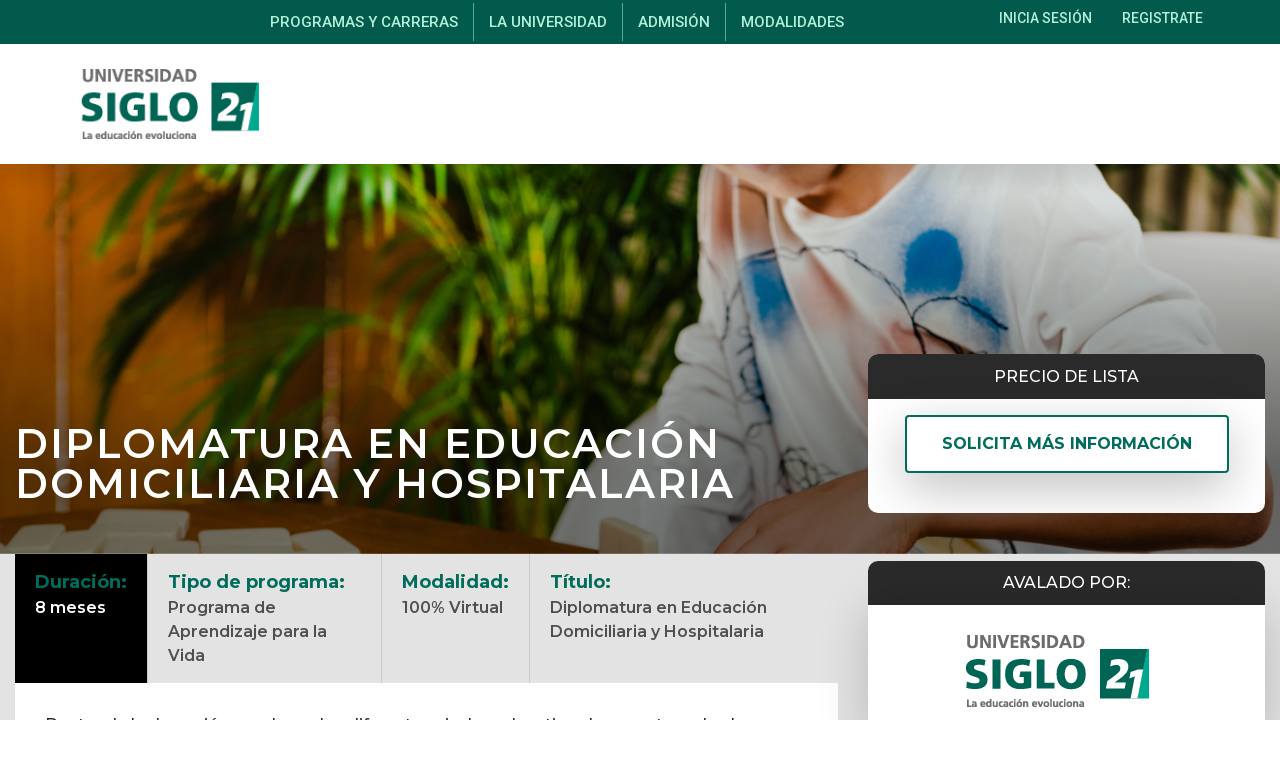

--- FILE ---
content_type: text/html; charset=UTF-8
request_url: https://aplv.21.edu.ar/product/diplomatura-en-educacion-domiciliaria-y-hospitalaria/
body_size: 18385
content:

<script type="text/javascript">
var js_translations = {
	'Se actualizó su contraseña' 								: "Se actualizó su contraseña",
	'Cancelar' 													: "Cancelar",
	'Datos guardados correctamente' 							: "Datos guardados correctamente",
	'Ocurrió un error, intente nuevamente'						: "Ocurrió un error, intente nuevamente",
	'Ocurrió un error'											: "Ocurrió un error",
	'año' 														: "año",
	'mes' 														: "mes",
	'día' 														: "día",
	'hora' 														: "hora",
	'minuto'													: "minuto",
	'y' 														: "y",
	'Registrate' 												: "Registrate",
	'Mis Cursos' 												: "Mis Cursos",
	'Mis Certificados' 											: "Mis Certificados",
	'Mis Compras' 												: "Mis Compras",
	'Mi Perfil' 												: "Mi Perfil",
	'Cerrar Sesión' 											: "Cerrar Sesión",
	'Inicia Sesión' 											: "Inicia Sesión",
	'Regístrate' 												: "Regístrate",
	'MOSTRAR CONTENIDO' 										: "MOSTRAR CONTENIDO",
	'IR A CLASES' 												: "IR A CLASES",
	'Finalizado' 												: "Finalizado",
	'Tu Calificación es:' 										: "Tu Calificación es:",
	'¡Has completado el curso!' 								: "¡Has completado el curso!",
	'OBTENER CERTIFICADO' 										: "OBTENER CERTIFICADO",
	'VER CERTIFICADO' 											: "VER CERTIFICADO",
	'No hay cursos para mostrar' 								: "No hay cursos para mostrar",
	'Compra'													: "Compra",
	'Fecha'														: "Fecha",
	'Transacción'												: "Transacción",
	'DETALLE DE COMPRA'											: "DETALLE DE COMPRA",
	'Precio'													: "Precio",
	'CERRAR DETALLE'											: "CERRAR DETALLE",
	'No hay productos para mostrar'								: "No hay productos para mostrar",
	'IR AL CATÁLOGO'											: "IR AL CATÁLOGO",
	'Debe iniciar sesión' 										: "Debe iniciar sesión",
	'¿Estás seguro de cerrar sesión?'							: "¿Estás seguro de cerrar sesión?",
	'Información no disponible por el momento' 					: "Información no disponible por el momento",
	'En Curso' 													: "En Curso",
	'inicio' 													: "inicio",
	'Duración' 													: "Duración",
	'No comenzado'												: "No comenzado",
	'Los precios están expresados en Euros' 					: "Los precios están expresados en Euros",
	'Los precios están expresados en Dólares Estadounidenses' 	: "Los precios están expresados en Dólares Estadounidenses",
	'Los precios están expresados en' 							: "Los precios están expresados en",
	'Producto' 													: "Producto",
	'Certificado de Aprobación' 								: "Certificado de Aprobación",
	'Certificado de Participación' 								: "Certificado de Participación",
	'Descargar' 												: "Descargar",
	'Ha participado del'										: "Ha participado del",
	'Actualizando sus cursos...'								: "Actualizando sus cursos...",
	'Actualizando sus compras...'								: "Actualizando sus compras...",
	'El usuario no fue encontrado'								: "El usuario no fue encontrado",
	'Su Juramento de Honor se guardó con éxito.' 				: "Su Juramento de Honor se guardó con éxito.",
	'FORMULARIO DE CONFORMIDAD'									: "FORMULARIO DE CONFORMIDAD",
	'Debes completar el formulario de conformidad'				: "Debes completar el formulario de conformidad",
	'Continuar'													: "Continuar",
	'Cancelar'													: "Cancelar",
}


var _e = function(string){
    if (!(string in js_translations)) {
        return string;
    }

    return js_translations[string];
}
</script>
<script type="text/javascript">
const OCTAVIO_API 					= 'https://octavio.capabiliaserver.com/api/v1';
const CAPABILIA_SERVER				= 'https://aplv.21.edu.ar';
const BloginfoUrl 					= 'https://aplv.21.edu.ar';
const templateUrl 					= 'https://static.capabiliaserver.com/frontend/clients/aplv/wp_prod/wp-content/themes/aplv';
const CLIENT_ID 					= '102';
const CANVAS_URL  					= 'https://capabilia.instructure.com';
const CHECK_SPECIAL_PURCHASES 		= false;
const SPECIAL_PURCHASES 			= [""]; // 'update-center'
const USER_CACHE 					= 'cache';
const ICL_LANGUAGE_CURRENT			= 'ES';
const ICL_LANGUAGE_CODE 			= 'es';
// cargamos la URL de Certificaciones
const URL_CERTIFICACIONES = 'https://certificaciones.capabiliaserver.com/api/v1';

const REQUIRED_SESSION_VARS_NAMES 	= {
										'UserId' 		: 'userId',
										'TokenOctavio' 	: 'authToken'
									};
const INFO_SESSION_VARS_NAMES		= {
							            'NombreUsuario'         : 'nombre',
							            'ApellidoUsuario'       : 'apellido',
							            'MailUsuario' 			: 'email',
							            'CalleUsuario'          : 'calle',
							            'NumeroCalleUsuario'    : 'numero',
							            'PisoUsuario'           : 'piso',
							            'CiudadUsuario'         : 'ciudad',
							            'CpUsuario'             : 'cp',
							            'FechaNacUsuario'       : 'fechaDeNacimiento',
							            'IdiomaUsuario'         : 'idioma',
							            'PaisUsuario'           : 'pais',
							            'ProvinciaUsuario'      : 'provincia',
							        };

// localStorage.setItem('juramento',true);

if (USER_CACHE == 'no-cache') {		
	localStorage.removeItem('myPurchases');
	localStorage.removeItem('myCourses');
	localStorage.removeItem('canvas-courses');
}
</script><!DOCTYPE html>
<html lang="es-ES">

<head>
    <title>DIPLOMATURA EN EDUCACIÓN DOMICILIARIA Y HOSPITALARIA - Siglo 21</title>
    <meta charset="UTF-8">
    <meta name="viewport" content="width=device-width, initial-scale=1">
    <link rel="pingback" href="https://aplv.21.edu.ar/xmlrpc.php">
    <meta name='robots' content='index, follow, max-image-preview:large, max-snippet:-1, max-video-preview:-1' />
<link rel="alternate" hreflang="es" href="https://aplv.21.edu.ar/product/diplomatura-en-educacion-domiciliaria-y-hospitalaria/" />
<link rel="alternate" hreflang="en" href="https://aplv.21.edu.ar/en/product/diplomatura-en-educacion-domiciliaria-y-hospitalaria/" />
<link rel="alternate" hreflang="x-default" href="https://aplv.21.edu.ar/product/diplomatura-en-educacion-domiciliaria-y-hospitalaria/" />

	<!-- This site is optimized with the Yoast SEO plugin v23.0 - https://yoast.com/wordpress/plugins/seo/ -->
	<link rel="canonical" href="https://aplv.21.edu.ar/product/diplomatura-en-educacion-domiciliaria-y-hospitalaria/" />
	<meta property="og:locale" content="es_ES" />
	<meta property="og:type" content="article" />
	<meta property="og:title" content="DIPLOMATURA EN EDUCACIÓN DOMICILIARIA Y HOSPITALARIA - Siglo 21" />
	<meta property="og:description" content="excerpt" />
	<meta property="og:url" content="https://aplv.21.edu.ar/product/diplomatura-en-educacion-domiciliaria-y-hospitalaria/" />
	<meta property="og:site_name" content="Siglo 21" />
	<meta property="article:modified_time" content="2025-03-10T16:50:18+00:00" />
	<meta name="twitter:card" content="summary_large_image" />
	<meta name="twitter:label1" content="Tiempo de lectura" />
	<meta name="twitter:data1" content="1 minuto" />
	<script type="application/ld+json" class="yoast-schema-graph">{"@context":"https://schema.org","@graph":[{"@type":"WebPage","@id":"https://aplv.21.edu.ar/product/diplomatura-en-educacion-domiciliaria-y-hospitalaria/","url":"https://aplv.21.edu.ar/product/diplomatura-en-educacion-domiciliaria-y-hospitalaria/","name":"DIPLOMATURA EN EDUCACIÓN DOMICILIARIA Y HOSPITALARIA - Siglo 21","isPartOf":{"@id":"https://aplv.21.edu.ar/#website"},"datePublished":"2020-07-20T19:45:43+00:00","dateModified":"2025-03-10T16:50:18+00:00","breadcrumb":{"@id":"https://aplv.21.edu.ar/product/diplomatura-en-educacion-domiciliaria-y-hospitalaria/#breadcrumb"},"inLanguage":"es","potentialAction":[{"@type":"ReadAction","target":["https://aplv.21.edu.ar/product/diplomatura-en-educacion-domiciliaria-y-hospitalaria/"]}]},{"@type":"BreadcrumbList","@id":"https://aplv.21.edu.ar/product/diplomatura-en-educacion-domiciliaria-y-hospitalaria/#breadcrumb","itemListElement":[{"@type":"ListItem","position":1,"name":"Home","item":"https://aplv.21.edu.ar/"},{"@type":"ListItem","position":2,"name":"Productos","item":"https://aplv.21.edu.ar/product/"},{"@type":"ListItem","position":3,"name":"DIPLOMATURA EN EDUCACIÓN DOMICILIARIA Y HOSPITALARIA"}]},{"@type":"WebSite","@id":"https://aplv.21.edu.ar/#website","url":"https://aplv.21.edu.ar/","name":"Siglo 21","description":"Siglo 21","potentialAction":[{"@type":"SearchAction","target":{"@type":"EntryPoint","urlTemplate":"https://aplv.21.edu.ar/?s={search_term_string}"},"query-input":"required name=search_term_string"}],"inLanguage":"es"}]}</script>
	<!-- / Yoast SEO plugin. -->


<link rel='stylesheet' id='wp-block-library-css' href='https://static.capabiliaserver.com/frontend/wp/wp-includes/css/dist/block-library/style.min.css' type='text/css' media='all' />
<style id='classic-theme-styles-inline-css' type='text/css'>
/*! This file is auto-generated */
.wp-block-button__link{color:#fff;background-color:#32373c;border-radius:9999px;box-shadow:none;text-decoration:none;padding:calc(.667em + 2px) calc(1.333em + 2px);font-size:1.125em}.wp-block-file__button{background:#32373c;color:#fff;text-decoration:none}
</style>
<style id='global-styles-inline-css' type='text/css'>
:root{--wp--preset--aspect-ratio--square: 1;--wp--preset--aspect-ratio--4-3: 4/3;--wp--preset--aspect-ratio--3-4: 3/4;--wp--preset--aspect-ratio--3-2: 3/2;--wp--preset--aspect-ratio--2-3: 2/3;--wp--preset--aspect-ratio--16-9: 16/9;--wp--preset--aspect-ratio--9-16: 9/16;--wp--preset--color--black: #000000;--wp--preset--color--cyan-bluish-gray: #abb8c3;--wp--preset--color--white: #ffffff;--wp--preset--color--pale-pink: #f78da7;--wp--preset--color--vivid-red: #cf2e2e;--wp--preset--color--luminous-vivid-orange: #ff6900;--wp--preset--color--luminous-vivid-amber: #fcb900;--wp--preset--color--light-green-cyan: #7bdcb5;--wp--preset--color--vivid-green-cyan: #00d084;--wp--preset--color--pale-cyan-blue: #8ed1fc;--wp--preset--color--vivid-cyan-blue: #0693e3;--wp--preset--color--vivid-purple: #9b51e0;--wp--preset--gradient--vivid-cyan-blue-to-vivid-purple: linear-gradient(135deg,rgba(6,147,227,1) 0%,rgb(155,81,224) 100%);--wp--preset--gradient--light-green-cyan-to-vivid-green-cyan: linear-gradient(135deg,rgb(122,220,180) 0%,rgb(0,208,130) 100%);--wp--preset--gradient--luminous-vivid-amber-to-luminous-vivid-orange: linear-gradient(135deg,rgba(252,185,0,1) 0%,rgba(255,105,0,1) 100%);--wp--preset--gradient--luminous-vivid-orange-to-vivid-red: linear-gradient(135deg,rgba(255,105,0,1) 0%,rgb(207,46,46) 100%);--wp--preset--gradient--very-light-gray-to-cyan-bluish-gray: linear-gradient(135deg,rgb(238,238,238) 0%,rgb(169,184,195) 100%);--wp--preset--gradient--cool-to-warm-spectrum: linear-gradient(135deg,rgb(74,234,220) 0%,rgb(151,120,209) 20%,rgb(207,42,186) 40%,rgb(238,44,130) 60%,rgb(251,105,98) 80%,rgb(254,248,76) 100%);--wp--preset--gradient--blush-light-purple: linear-gradient(135deg,rgb(255,206,236) 0%,rgb(152,150,240) 100%);--wp--preset--gradient--blush-bordeaux: linear-gradient(135deg,rgb(254,205,165) 0%,rgb(254,45,45) 50%,rgb(107,0,62) 100%);--wp--preset--gradient--luminous-dusk: linear-gradient(135deg,rgb(255,203,112) 0%,rgb(199,81,192) 50%,rgb(65,88,208) 100%);--wp--preset--gradient--pale-ocean: linear-gradient(135deg,rgb(255,245,203) 0%,rgb(182,227,212) 50%,rgb(51,167,181) 100%);--wp--preset--gradient--electric-grass: linear-gradient(135deg,rgb(202,248,128) 0%,rgb(113,206,126) 100%);--wp--preset--gradient--midnight: linear-gradient(135deg,rgb(2,3,129) 0%,rgb(40,116,252) 100%);--wp--preset--font-size--small: 13px;--wp--preset--font-size--medium: 20px;--wp--preset--font-size--large: 36px;--wp--preset--font-size--x-large: 42px;--wp--preset--spacing--20: 0.44rem;--wp--preset--spacing--30: 0.67rem;--wp--preset--spacing--40: 1rem;--wp--preset--spacing--50: 1.5rem;--wp--preset--spacing--60: 2.25rem;--wp--preset--spacing--70: 3.38rem;--wp--preset--spacing--80: 5.06rem;--wp--preset--shadow--natural: 6px 6px 9px rgba(0, 0, 0, 0.2);--wp--preset--shadow--deep: 12px 12px 50px rgba(0, 0, 0, 0.4);--wp--preset--shadow--sharp: 6px 6px 0px rgba(0, 0, 0, 0.2);--wp--preset--shadow--outlined: 6px 6px 0px -3px rgba(255, 255, 255, 1), 6px 6px rgba(0, 0, 0, 1);--wp--preset--shadow--crisp: 6px 6px 0px rgba(0, 0, 0, 1);}:where(.is-layout-flex){gap: 0.5em;}:where(.is-layout-grid){gap: 0.5em;}body .is-layout-flex{display: flex;}.is-layout-flex{flex-wrap: wrap;align-items: center;}.is-layout-flex > :is(*, div){margin: 0;}body .is-layout-grid{display: grid;}.is-layout-grid > :is(*, div){margin: 0;}:where(.wp-block-columns.is-layout-flex){gap: 2em;}:where(.wp-block-columns.is-layout-grid){gap: 2em;}:where(.wp-block-post-template.is-layout-flex){gap: 1.25em;}:where(.wp-block-post-template.is-layout-grid){gap: 1.25em;}.has-black-color{color: var(--wp--preset--color--black) !important;}.has-cyan-bluish-gray-color{color: var(--wp--preset--color--cyan-bluish-gray) !important;}.has-white-color{color: var(--wp--preset--color--white) !important;}.has-pale-pink-color{color: var(--wp--preset--color--pale-pink) !important;}.has-vivid-red-color{color: var(--wp--preset--color--vivid-red) !important;}.has-luminous-vivid-orange-color{color: var(--wp--preset--color--luminous-vivid-orange) !important;}.has-luminous-vivid-amber-color{color: var(--wp--preset--color--luminous-vivid-amber) !important;}.has-light-green-cyan-color{color: var(--wp--preset--color--light-green-cyan) !important;}.has-vivid-green-cyan-color{color: var(--wp--preset--color--vivid-green-cyan) !important;}.has-pale-cyan-blue-color{color: var(--wp--preset--color--pale-cyan-blue) !important;}.has-vivid-cyan-blue-color{color: var(--wp--preset--color--vivid-cyan-blue) !important;}.has-vivid-purple-color{color: var(--wp--preset--color--vivid-purple) !important;}.has-black-background-color{background-color: var(--wp--preset--color--black) !important;}.has-cyan-bluish-gray-background-color{background-color: var(--wp--preset--color--cyan-bluish-gray) !important;}.has-white-background-color{background-color: var(--wp--preset--color--white) !important;}.has-pale-pink-background-color{background-color: var(--wp--preset--color--pale-pink) !important;}.has-vivid-red-background-color{background-color: var(--wp--preset--color--vivid-red) !important;}.has-luminous-vivid-orange-background-color{background-color: var(--wp--preset--color--luminous-vivid-orange) !important;}.has-luminous-vivid-amber-background-color{background-color: var(--wp--preset--color--luminous-vivid-amber) !important;}.has-light-green-cyan-background-color{background-color: var(--wp--preset--color--light-green-cyan) !important;}.has-vivid-green-cyan-background-color{background-color: var(--wp--preset--color--vivid-green-cyan) !important;}.has-pale-cyan-blue-background-color{background-color: var(--wp--preset--color--pale-cyan-blue) !important;}.has-vivid-cyan-blue-background-color{background-color: var(--wp--preset--color--vivid-cyan-blue) !important;}.has-vivid-purple-background-color{background-color: var(--wp--preset--color--vivid-purple) !important;}.has-black-border-color{border-color: var(--wp--preset--color--black) !important;}.has-cyan-bluish-gray-border-color{border-color: var(--wp--preset--color--cyan-bluish-gray) !important;}.has-white-border-color{border-color: var(--wp--preset--color--white) !important;}.has-pale-pink-border-color{border-color: var(--wp--preset--color--pale-pink) !important;}.has-vivid-red-border-color{border-color: var(--wp--preset--color--vivid-red) !important;}.has-luminous-vivid-orange-border-color{border-color: var(--wp--preset--color--luminous-vivid-orange) !important;}.has-luminous-vivid-amber-border-color{border-color: var(--wp--preset--color--luminous-vivid-amber) !important;}.has-light-green-cyan-border-color{border-color: var(--wp--preset--color--light-green-cyan) !important;}.has-vivid-green-cyan-border-color{border-color: var(--wp--preset--color--vivid-green-cyan) !important;}.has-pale-cyan-blue-border-color{border-color: var(--wp--preset--color--pale-cyan-blue) !important;}.has-vivid-cyan-blue-border-color{border-color: var(--wp--preset--color--vivid-cyan-blue) !important;}.has-vivid-purple-border-color{border-color: var(--wp--preset--color--vivid-purple) !important;}.has-vivid-cyan-blue-to-vivid-purple-gradient-background{background: var(--wp--preset--gradient--vivid-cyan-blue-to-vivid-purple) !important;}.has-light-green-cyan-to-vivid-green-cyan-gradient-background{background: var(--wp--preset--gradient--light-green-cyan-to-vivid-green-cyan) !important;}.has-luminous-vivid-amber-to-luminous-vivid-orange-gradient-background{background: var(--wp--preset--gradient--luminous-vivid-amber-to-luminous-vivid-orange) !important;}.has-luminous-vivid-orange-to-vivid-red-gradient-background{background: var(--wp--preset--gradient--luminous-vivid-orange-to-vivid-red) !important;}.has-very-light-gray-to-cyan-bluish-gray-gradient-background{background: var(--wp--preset--gradient--very-light-gray-to-cyan-bluish-gray) !important;}.has-cool-to-warm-spectrum-gradient-background{background: var(--wp--preset--gradient--cool-to-warm-spectrum) !important;}.has-blush-light-purple-gradient-background{background: var(--wp--preset--gradient--blush-light-purple) !important;}.has-blush-bordeaux-gradient-background{background: var(--wp--preset--gradient--blush-bordeaux) !important;}.has-luminous-dusk-gradient-background{background: var(--wp--preset--gradient--luminous-dusk) !important;}.has-pale-ocean-gradient-background{background: var(--wp--preset--gradient--pale-ocean) !important;}.has-electric-grass-gradient-background{background: var(--wp--preset--gradient--electric-grass) !important;}.has-midnight-gradient-background{background: var(--wp--preset--gradient--midnight) !important;}.has-small-font-size{font-size: var(--wp--preset--font-size--small) !important;}.has-medium-font-size{font-size: var(--wp--preset--font-size--medium) !important;}.has-large-font-size{font-size: var(--wp--preset--font-size--large) !important;}.has-x-large-font-size{font-size: var(--wp--preset--font-size--x-large) !important;}
:where(.wp-block-post-template.is-layout-flex){gap: 1.25em;}:where(.wp-block-post-template.is-layout-grid){gap: 1.25em;}
:where(.wp-block-columns.is-layout-flex){gap: 2em;}:where(.wp-block-columns.is-layout-grid){gap: 2em;}
:root :where(.wp-block-pullquote){font-size: 1.5em;line-height: 1.6;}
</style>
<link rel='stylesheet' id='wpml-blocks-css' href='https://static.capabiliaserver.com/frontend/wp/wp-content/plugins/sitepress-multilingual-cms/dist/css/blocks/styles.css' type='text/css' media='all' />
<link rel="https://api.w.org/" href="https://aplv.21.edu.ar/wp-json/" /><link rel="alternate" title="JSON" type="application/json" href="https://aplv.21.edu.ar/wp-json/wp/v2/products/3108" /><link rel="alternate" title="oEmbed (JSON)" type="application/json+oembed" href="https://aplv.21.edu.ar/wp-json/oembed/1.0/embed?url=https%3A%2F%2Faplv.21.edu.ar%2Fproduct%2Fdiplomatura-en-educacion-domiciliaria-y-hospitalaria%2F" />
<link rel="alternate" title="oEmbed (XML)" type="text/xml+oembed" href="https://aplv.21.edu.ar/wp-json/oembed/1.0/embed?url=https%3A%2F%2Faplv.21.edu.ar%2Fproduct%2Fdiplomatura-en-educacion-domiciliaria-y-hospitalaria%2F&#038;format=xml" />
<meta name="generator" content="WPML ver:4.6.10 stt:1,2;" />
    <link rel="shortcut icon" href="https://static.capabiliaserver.com/frontend/clients/aplv/wp_prod/wp-content/themes/aplv/favicon.ico"/>
    
    <script src="https://static.capabiliaserver.com/frontend/wp/wp-content/plugins/octavio/functions_js/multitab-session.js" type="text/javascript" async></script>
    <meta name='robots' content='index, follow, max-image-preview:large, max-snippet:-1, max-video-preview:-1' />
<link rel="alternate" hreflang="es" href="https://aplv.21.edu.ar/product/diplomatura-en-educacion-domiciliaria-y-hospitalaria/" />
<link rel="alternate" hreflang="en" href="https://aplv.21.edu.ar/en/product/diplomatura-en-educacion-domiciliaria-y-hospitalaria/" />
<link rel="alternate" hreflang="x-default" href="https://aplv.21.edu.ar/product/diplomatura-en-educacion-domiciliaria-y-hospitalaria/" />

	<!-- This site is optimized with the Yoast SEO plugin v23.0 - https://yoast.com/wordpress/plugins/seo/ -->
	<link rel="canonical" href="https://aplv.21.edu.ar/product/diplomatura-en-educacion-domiciliaria-y-hospitalaria/" />
	<meta property="og:locale" content="es_ES" />
	<meta property="og:type" content="article" />
	<meta property="og:title" content="DIPLOMATURA EN EDUCACIÓN DOMICILIARIA Y HOSPITALARIA - Siglo 21" />
	<meta property="og:description" content="excerpt" />
	<meta property="og:url" content="https://aplv.21.edu.ar/product/diplomatura-en-educacion-domiciliaria-y-hospitalaria/" />
	<meta property="og:site_name" content="Siglo 21" />
	<meta property="article:modified_time" content="2025-03-10T16:50:18+00:00" />
	<meta name="twitter:card" content="summary_large_image" />
	<meta name="twitter:label1" content="Tiempo de lectura" />
	<meta name="twitter:data1" content="1 minuto" />
	<script type="application/ld+json" class="yoast-schema-graph">{"@context":"https://schema.org","@graph":[{"@type":"WebPage","@id":"https://aplv.21.edu.ar/product/diplomatura-en-educacion-domiciliaria-y-hospitalaria/","url":"https://aplv.21.edu.ar/product/diplomatura-en-educacion-domiciliaria-y-hospitalaria/","name":"DIPLOMATURA EN EDUCACIÓN DOMICILIARIA Y HOSPITALARIA - Siglo 21","isPartOf":{"@id":"https://aplv.21.edu.ar/#website"},"datePublished":"2020-07-20T19:45:43+00:00","dateModified":"2025-03-10T16:50:18+00:00","breadcrumb":{"@id":"https://aplv.21.edu.ar/product/diplomatura-en-educacion-domiciliaria-y-hospitalaria/#breadcrumb"},"inLanguage":"es","potentialAction":[{"@type":"ReadAction","target":["https://aplv.21.edu.ar/product/diplomatura-en-educacion-domiciliaria-y-hospitalaria/"]}]},{"@type":"BreadcrumbList","@id":"https://aplv.21.edu.ar/product/diplomatura-en-educacion-domiciliaria-y-hospitalaria/#breadcrumb","itemListElement":[{"@type":"ListItem","position":1,"name":"Home","item":"https://aplv.21.edu.ar/"},{"@type":"ListItem","position":2,"name":"Productos","item":"https://aplv.21.edu.ar/product/"},{"@type":"ListItem","position":3,"name":"DIPLOMATURA EN EDUCACIÓN DOMICILIARIA Y HOSPITALARIA"}]},{"@type":"WebSite","@id":"https://aplv.21.edu.ar/#website","url":"https://aplv.21.edu.ar/","name":"Siglo 21","description":"Siglo 21","potentialAction":[{"@type":"SearchAction","target":{"@type":"EntryPoint","urlTemplate":"https://aplv.21.edu.ar/?s={search_term_string}"},"query-input":"required name=search_term_string"}],"inLanguage":"es"}]}</script>
	<!-- / Yoast SEO plugin. -->


<link rel="https://api.w.org/" href="https://aplv.21.edu.ar/wp-json/" /><link rel="alternate" title="JSON" type="application/json" href="https://aplv.21.edu.ar/wp-json/wp/v2/products/3108" /><link rel="alternate" title="oEmbed (JSON)" type="application/json+oembed" href="https://aplv.21.edu.ar/wp-json/oembed/1.0/embed?url=https%3A%2F%2Faplv.21.edu.ar%2Fproduct%2Fdiplomatura-en-educacion-domiciliaria-y-hospitalaria%2F" />
<link rel="alternate" title="oEmbed (XML)" type="text/xml+oembed" href="https://aplv.21.edu.ar/wp-json/oembed/1.0/embed?url=https%3A%2F%2Faplv.21.edu.ar%2Fproduct%2Fdiplomatura-en-educacion-domiciliaria-y-hospitalaria%2F&#038;format=xml" />
<meta name="generator" content="WPML ver:4.6.10 stt:1,2;" />
    <!--[if lt IE 9]>
    <![endif]-->
    <!--[if lte IE 8]>
    <script type="text/javascript">
        if (!window.location.origin) {
            window.location.origin = window.location.protocol + "//" + window.location.hostname + (window.location.port ? ':' + window.location.port: '');
        }
        var expression = /\bold-browser\b/;
        var ieRegex = new RegExp(expression);
        var pecLocation = window.location;
        if (!(ieRegex.test(pecLocation) ) ){
            var getDomainName = window.location.origin;
            var hasOlderBrowser = "/old-browser.html";
            var ieDestination = getDomainName+hasOlderBrowser;
            window.location = ieDestination;
        }
    </script>
    <![endif]-->
    <!--BEGIN MANDY-->
    <!--BEGIN CUSTOM CSS-->
    <link rel="stylesheet" href="https://static.capabiliaserver.com/frontend/clients/aplv/wp_prod/wp-content/themes/aplv/assets/css/bootstrap/bootstrap-grid.min.css">
    <link rel="stylesheet" href="https://static.capabiliaserver.com/frontend/clients/aplv/wp_prod/wp-content/themes/aplv/assets/css/bootstrap/bootstrap-reboot.min.css">
    <link rel="stylesheet" href="https://static.capabiliaserver.com/frontend/clients/aplv/wp_prod/wp-content/themes/aplv/assets/css/bootstrap/bootstrap.min.css">
    <link rel="stylesheet" href="https://static.capabiliaserver.com/frontend/clients/aplv/wp_prod/wp-content/themes/aplv/assets/css/bootstrap/bootstrap-datetimepicker.min.css">
    <link href="https://fonts.googleapis.com/css?family=Roboto:100,100i,300,300i,400,400i,500,500i,700,700i,900,900i" rel="stylesheet">
    <link href="https://static.capabiliaserver.com/frontend/clients/aplv/wp_prod/wp-content/themes/aplv/assets/css/fontawesome-all.min.css" rel="stylesheet">
    <link href="https://static.capabiliaserver.com/frontend/clients/aplv/wp_prod/wp-content/themes/aplv/assets/css/owl.carousel.min.css" rel="stylesheet">
    <link href="https://static.capabiliaserver.com/frontend/clients/aplv/wp_prod/wp-content/themes/aplv/assets/css/owl.theme.css" rel="stylesheet">
    <link href="https://static.capabiliaserver.com/frontend/clients/aplv/wp_prod/wp-content/themes/aplv/assets/css/gifplayer.css" rel="stylesheet">
    <link rel="stylesheet" href="https://static.capabiliaserver.com/frontend/clients/aplv/wp_prod/wp-content/themes/aplv/style.css">
    <link rel="stylesheet" href="https://static.capabiliaserver.com/frontend/clients/aplv/wp_prod/wp-content/themes/aplv/assets/css/cap-styles.css">
    <!--END CUSTOM CSS-->
    <!--END MANDY-->

    
    <script src="https://static.capabiliaserver.com/frontend/clients/aplv/wp_prod/wp-content/themes/aplv/assets/js/librerias/popper.min.js" type="text/javascript"></script>

    <!-- Facebook Pixel Code -->
    <script>
    !function(f,b,e,v,n,t,s)
    {if(f.fbq)return;n=f.fbq=function(){n.callMethod?
    n.callMethod.apply(n,arguments):n.queue.push(arguments)};
    if(!f._fbq)f._fbq=n;n.push=n;n.loaded=!0;n.version='2.0';
    n.queue=[];t=b.createElement(e);t.async=!0;
    t.src=v;s=b.getElementsByTagName(e)[0];
    s.parentNode.insertBefore(t,s)}(window, document,'script',
    'https://connect.facebook.net/en_US/fbevents.js');
    fbq('init', '605081293591240');
    fbq('track', 'PageView');
    </script>
    <noscript><img height="1" width="1" style="display:none"
    src="https://www.facebook.com/tr?id=605081293591240&ev=PageView&noscript=1"
    /></noscript>
    <!-- End Facebook Pixel Code -->

    <!-- Google tag (gtag.js) -->
    <script async src="https://www.googletagmanager.com/gtag/js?id=G-547524QTHE"></script>
    <script>
        window.dataLayer = window.dataLayer || [];
        function gtag(){dataLayer.push(arguments);}
        gtag('js', new Date());
        gtag('config', 'G-547524QTHE');
    </script>
        <!-- Start of HubSpot Embed Code -->
        <script type="text/javascript" id="hs-script-loader" async defer src="//js.hs-scripts.com/3877362.js"></script>
    <!-- End of HubSpot Embed Code -->

</head>
<body>

   



    <!--Header-->
    <header class="page-header header" role="banner">
        
        <div class="nav menu-aplv-header-first d-none d-sm-none d-md-none d-lg-flex d-xl-flex">
            <ul class="nav justify-content-center ul-container-links-menu-aplv" style="padding-left: 15%;">
                <li class="nav-link-aplv">
                   <a class="link-menu-aplv" href="https://21.edu.ar/programas">PROGRAMAS Y CARRERAS</a>
                   <div class="menu-desplegable-aplv">
                        <div class="row">
                            <div class="col-xl-4 col-lg-4 col-md-12 col-sm-12 col-xs-12">
                                <h3><i class="fa fa-chevron-right"></i> ÁREAS DE ESTUDIO</h3>
                                <ul>
                                    <li><a href="https://21.edu.ar/areas-de-estudio/derecho-y-ciencias-sociales">- Derecho y Ciencias Sociales</a></li>
                                    <li><a href="https://21.edu.ar/areas-de-estudio/diseno-y-comunicacion">- Diseño y Comunicación</a></li>
                                    <li><a href="https://21.edu.ar/areas-de-estudio/educacion-y-psicologia">- Educación y Psicologia</a></li>
                                    <li><a href="https://21.edu.ar/areas-de-estudio/ingenieria-y-sistemas">- Ingenieria y Sistemas</a></li>
                                    <li><a href="https://21.edu.ar/areas-de-estudio/management-y-finanzas">- Management y Finanzas</a></li>
                                    <li><a href="https://21.edu.ar/areas-de-estudio/sustentabilidad-y-agro">- Sustentabilidad y Agro</a></li>
                                    <li><a href="https://21.edu.ar/areas-de-estudio/turismo-y-hoteleria">- Turismo y Hoteleria</a></li>
                                    <li><a href="https://21.edu.ar/areas-de-estudio/salud">- Salud</a></li>
                                </ul>
                            </div>
                            <div class="col-xl-4 col-lg-4 col-md-12 col-sm-12 col-xs-12 line-left">
                                <h3><i class="fa fa-chevron-right"></i> TIPOS DE ESTUDIO</h3>
                                <ul>
                                    <li><a href="https://21.edu.ar/tipos-de-programa/carreras-de-pregrado">- Carreras de Pregrado</a></li>
                                    <li><a href="https://21.edu.ar/tipos-de-programa/carreras-de-grado">- Carreras de Grado</a></li>
                                    <li><a href="https://21.edu.ar/tipos-de-programa/certificacion-internacional">- Certificación Internacional</a></li>
                                    <li><a href="https://21.edu.ar/tipos-de-programa/diplomaturas-y-certificados">- Diplomaturas y Certificados</a></li>
                                    <li><a href="https://21.edu.ar/tipos-de-programa/posgrados-maestrias-y-especializaciones">- Posgrados (Maestrías y Especializaciones)</a></li>
                                    <li><a href="https://21.edu.ar/tipos-de-programa/seminarios-y-workshops">- Seminarios y Workshops</a></li>
                                </ul>
                            </div>
                            <div class="col-xl-4 col-lg-4 col-md-12 col-sm-12 col-xs-12 line-left">
                                <h3><i class="fa fa-chevron-right"></i> MODALIDAD</h3>
                                <ul>
                                    <li><a href="https://21.edu.ar/modalidad/educacion-distribuida">- Educación Distribuida</a></li>
                                    <li><a href="https://21.edu.ar/modalidad/educacion-distribuida-home">- Educación Distribuida Home</a></li>
                                    <li><a href="https://21.edu.ar/modalidad/presencial">- Presencial</a></li>
                                    <li><a href="https://21.edu.ar/modalidad/presencial-home">- Presencial Home</a></li>
                                </ul>
                            </div>
                        </div>
                    </div>
                </li>
                <li class="nav-link-aplv">
                    <a class="link-menu-aplv line-left-light" href="#">LA UNIVERSIDAD</a>
                    <div class="menu-desplegable-aplv">
                        <div class="row">
                            <div class="col-xl-3 col-lg-3 col-md-12 col-sm-12 col-xs-12">
                                <h3><i class="fa fa-chevron-right"></i> SOBRE LA SIGLO 21</h3>
                                <ul>
                                    <li><a href="https://21.edu.ar/content/historia-y-valores">- Historia  y valores</a></li>
                                    <li><a href="https://21.edu.ar/content/autoridades">- Autoridades</a></li>
                                    <li><a href="https://21.edu.ar/content/alianzas-internacionales">- Alianzas Internacionales</a></li>
                                    <li><a href="https://21.edu.ar/content/institutos-y-centros-de-excelencia">- Institutos y Centros de Excelencia</a></li>
                                    <li><a href="https://21.edu.ar/content/innovacion">- Innovación</a></li>
                                    <li><a href="https://21.edu.ar/content/investigacion">- Investigación</a></li>
                                    <li><a href="https://21.edu.ar/content/acreditaciones-y-reconocimientos">- Acreditaciones y reconocimientos</a></li>
                                    <li><a href="https://21.edu.ar/content/escuela-de-negocios-y-posgrados">- Escuela de Negocios y Posgrados</a></li>
                                    <li><a href="https://21.edu.ar/sedes">- Dónde estudiar</a></li>
                                    <li><a href="https://21.edu.ar/content/trabajar-en-siglo-21">- Trabajar en Siglo 21</a></li>
                                    <li><a href="https://21.edu.ar/content/modelo-academia-21">- Modelo Academia 21</a></li>
                                </ul>
                            </div>
                            <div class="col-xl-3 col-lg-3 col-md-12 col-sm-12 col-xs-12 line-left">
                                <h3><i class="fa fa-chevron-right"></i> VIDA UNIVERSITARIA</h3>
                                <ul>
                                    <li><a href="https://21.edu.ar/content/vida-21">- Vida 21</a></li>
                                    <li><a href="https://21.edu.ar/content/intercambio-internacional">- Intercambio Internacional</a></li>
                                    <li><a href="https://21.edu.ar/content/empleabilidad">- Empleabilidad</a></li>
                                    <li><a href="https://21.edu.ar/content/campus">- Campus</a></li>
                                    <li><a href="https://21.edu.ar/content/emprendimiento-0">- Emprendimiento</a></li>
                                    <li><a href="https://21.edu.ar/content/practica-solidaria-y-voluntarios21">- Práctica solidaria y voluntariado</a></li>
                                </ul>
                            </div>
                            <div class="col-xl-3 col-lg-3 col-md-12 col-sm-12 col-xs-12 line-left">
                                <h3><i class="fa fa-chevron-right"></i> NOVEDADES</h3>
                                <ul>
                                    <li><a href="http://identidad.21.edu.ar/">- Blog Identidad 21</a></li>
                                    <li><a href="https://21.edu.ar/eventos/todos">- Eventos</a></li>
                                    <li><a href="https://21.edu.ar/content/sala-de-prensa-virtual">- Sala de Prensa Virtual</a></li>
                                </ul>
                            </div>
                            <div class="col-xl-3 col-lg-3 col-md-12 col-sm-12 col-xs-12 line-left">
                                <h3><a href="https://academicsupporthub.com/es/?so=21" style="color: white;"><i class="fa fa-chevron-right"></i> <b>CONTACTO</b></a></h3>
                            </div>
                        </div>
                    </div>
                </li>
                <li class="nav-link-aplv">
                    <a class="link-menu-aplv line-left-light" href="https://21.edu.ar/content/admision">ADMISIÓN</a>
                    <div class="menu-desplegable-aplv">
                        <div class="row">
                            <div class="col-xl-4 col-lg-4 col-md-12 col-sm-12 col-xs-12">
                                <h3><i class="fa fa-chevron-right"></i> INFORMACIÓN</h3>
                                <ul>
                                    <li><a href="https://21.edu.ar/content/charlas-informativas">- Charlas Informativas</a></li>
                                    <li><a href="https://21.edu.ar/content/visitas-colegios">- Visitas a colegios</a></li>
                                    <li><a href="https://21.edu.ar/content/como-elegir-una-carrera">- ¿Cómo elegir una carrera?</a></li>
                                </ul>
                            </div>
                            <div class="col-xl-4 col-lg-4 col-md-12 col-sm-12 col-xs-12 line-left">
                                <h3><i class="fa fa-chevron-right"></i> INGRESO E INSCRIPCIÓN</h3>
                                <ul>
                                    <li><a href="https://21.edu.ar/content/equivalencias">- Equivalencias</a></li>
                                    <li><a href="https://21.edu.ar/content/paso-paso-para-ingresar">- Paso a paso para ingresar</a></li>
                                    <li><a href="https://21.edu.ar/content/universitario-21">- Universitario 21</a></li>
                                </ul>
                            </div>
                            <div class="col-xl-4 col-lg-4 col-md-12 col-sm-12 col-xs-12 line-left">
                                <h3><i class="fa fa-chevron-right"></i> BECAS BENEFICIOS Y PAGOS</h3>
                                <ul>
                                    <li><a href="https://21.edu.ar/content/becas">- Becas</a></li>
                                    <li><a href="https://21.edu.ar/content/beneficios-y-promociones">- Beneficios y promociones</a></li>
                                    <li><a href="https://21.edu.ar/content/financiacion-y-medios-de-pago">- Financiación y medios de pago</a></li>
                                </ul>
                            </div>
                        </div>
                    </div>
                </li>
                <li class="nav-link-aplv">
                    <a class="link-menu-aplv line-left-light" href="#">MODALIDADES</a>
                    <div class="menu-desplegable-aplv">
                        <div class="row">
                            <div class="col-xl-4 col-lg-4 col-md-12 col-sm-12 col-xs-12">
                                <h3><i class="fa fa-chevron-right"></i> PRESENCIALES</h3>
                                <ul>
                                    <li><a href="https://21.edu.ar/content/modalidad-presencial-siglo-21">- Modalidad Presencial</a></li>
                                    <li><a href="https://21.edu.ar/content/modalidad-presencial-home">- Modalidad Presencial Home</a></li>
                                </ul>
                            </div>
                            <div class="col-xl-4 col-lg-4 col-md-12 col-sm-12 col-xs-12 line-left">
                                <h3><i class="fa fa-chevron-right"></i> ONLINE</h3>
                                <ul>
                                    <li><a href="https://21.edu.ar/content/educacion-distribuida-siglo-21">- Educación Distribuida</a></li>
                                    <li><a href="https://21.edu.ar/content/distribuida-home-distancia">- Distribuida Home (Distancia)</a></li>
                                    <li><a href="https://21.edu.ar/content/formacion-continua-y-posgrado-siglo-21">- Formación Continua y Posgrado</a></li>
                                </ul>
                            </div>
                            <div class="col-xl-4 col-lg-4 col-md-12 col-sm-12 col-xs-12 line-left">
                                <h3><i class="fa fa-chevron-right"></i> SOBRE LA EDUCACIÓN ONLINE</h3>
                                <ul>
                                    <li><a href="https://21.edu.ar/content/consejos-estudiar-a-distancia">- Consejos para estudiar online</a></li>
                                    <li><a href="https://21.edu.ar/content/ventajas-estudiar-a-distancia">- Ventajas de estudiar online</a></li>
                                </ul>
                            </div>
                        </div>
                    </div>
                </li>
            </ul>
            <ul class="nav nav-pills" id="nav-justify">
            <li></li>
            </ul>
        </div>


        <nav class="navbar navbar-light bg-faded">
            <div class="container">
                <button class="navbar-toggler navbar-button-menu d-sm-block d-md-block d-lg-none" type="button">
                    <i class="fas fa-bars"></i>
                </button>
                <a class="navbar-brand" href="https://aplv.21.edu.ar">
                <!--
                    <img class="logo-nav-header" src="https://static.capabiliaserver.com/frontend/clients/aplv/wp_prod/wp-content/themes/aplv/assets/images/cloud21_negativo-v1.1.svg" alt="Siglo 21">
                -->
                    <img class="logo-nav-header" src="https://static.capabiliaserver.com/frontend/clients/aplv/wp_prod/wp-content/themes/aplv/assets/images/logo_siglo_21.png" alt="Siglo 21">
                </a>
                
                <ul class="nav nav-pills">
                    <!--
                    <li class="nav-item d-none d-lg-block">
                        <a href="https://aplv.21.edu.ar" class="nav-link">Inicio</a>
                    </li>
                    
                    <li class="nav-item d-none d-lg-block">
                        <a href="https://aplv.21.edu.ar/es/catalogo.html" class="nav-link">Programas</a>
                    </li>
                                        -->
                    <!-- <li class="nav-item d-none d-lg-block">
                        <a href="tel:08105550202" class="nav-link new-link-header-menu"><i class="fas fa-phone" style="color: #26AE91;"></i> 0810-555-0202</a>
                    </li>     -->

                </ul>
                


                <div class="nav-slider">
                    <ul class="nav navbar-nav" id="navSidebar">
                        <li class="nav-item">
                            <a class="nav-link" href="https://aplv.21.edu.ar">
                                <img class="img-fluid" src="https://static.capabiliaserver.com/frontend/clients/aplv/wp_prod/wp-content/themes/aplv/assets/images/cloud21_negativo-v1.1.svg" alt="Siglo 21">
                            </a>
                        </li>
                        <!--
                        <li class="nav-item">
                            <a href="https://aplv.21.edu.ar" class="nav-link">Inicio</a>
                        </li>
                        <li class="nav-item">
                            <a href="https://aplv.21.edu.ar/es/catalogo.html" class="nav-link">Programas</a>
                        </li>
                        -->
                        <li class="nav-item">
                            <a class="nav-link" data-toggle="collapse" data-target="#collapse1" aria-expanded="true" aria-controls="collapse1">
                                PROGRAMAS Y CARRERAS
                            </a>
                            <div id="collapse1" class="collapse hide" aria-labelledby="headingOne">
                            <div class="menu-desplegable-aplv-menu-accordion">
                                    <div class="row">
                                        <div class="col-xl-4 col-lg-4 col-md-12 col-sm-12 col-xs-12">
                                            <h3>ÁREAS DE ESTUDIO</h3>
                                            <ul>
                                                <li><a href="https://21.edu.ar/areas-de-estudio/derecho-y-ciencias-sociales">- Derecho y Ciencias Sociales</a></li>
                                                <li><a href="https://21.edu.ar/areas-de-estudio/diseno-y-comunicacion">- Diseño y Comunicación</a></li>
                                                <li><a href="https://21.edu.ar/areas-de-estudio/educacion-y-psicologia">- Educación y Psicologia</a></li>
                                                <li><a href="https://21.edu.ar/areas-de-estudio/ingenieria-y-sistemas">- Ingenieria y Sistemas</a></li>
                                                <li><a href="https://21.edu.ar/areas-de-estudio/management-y-finanzas">- Management y Finanzas</a></li>
                                                <li><a href="https://21.edu.ar/areas-de-estudio/sustentabilidad-y-agro">- Sustentabilidad y Agro</a></li>
                                                <li><a href="https://21.edu.ar/areas-de-estudio/turismo-y-hoteleria">- Turismo y Hoteleria</a></li>
                                                <li><a href="https://21.edu.ar/areas-de-estudio/salud">- Salud</a></li>
                                            </ul>
                                        </div>
                                        <div class="col-xl-4 col-lg-4 col-md-12 col-sm-12 col-xs-12 line-left">
                                            <h3>TIPOS DE ESTUDIO</h3>
                                            <ul>
                                                <li><a href="https://21.edu.ar/tipos-de-programa/carreras-de-pregrado">- Carreras de Pregrado</a></li>
                                                <li><a href="https://21.edu.ar/tipos-de-programa/carreras-de-grado">- Carreras de Grado</a></li>
                                                <li><a href="https://21.edu.ar/tipos-de-programa/certificacion-internacional">- Certificación Internacional</a></li>
                                                <li><a href="https://21.edu.ar/tipos-de-programa/diplomaturas-y-certificados">- Diplomaturas y Certificados</a></li>
                                                <li><a href="https://21.edu.ar/tipos-de-programa/posgrados-maestrias-y-especializaciones">- Posgrados (Maestrías y Especializaciones)</a></li>
                                                <li><a href="https://21.edu.ar/tipos-de-programa/seminarios-y-workshops">- Seminarios y Workshops</a></li>
                                            </ul>
                                        </div>
                                        <div class="col-xl-4 col-lg-4 col-md-12 col-sm-12 col-xs-12 line-left">
                                            <h3>MODALIDAD</h3>
                                            <ul>
                                                <li><a href="https://21.edu.ar/modalidad/educacion-distribuida">- Educación Distribuida</a></li>
                                                <li><a href="https://21.edu.ar/modalidad/educacion-distribuida-home">- Educación Distribuida Home</a></li>
                                                <li><a href="https://21.edu.ar/modalidad/presencial">- Presencial</a></li>
                                                <li><a href="https://21.edu.ar/modalidad/presencial-home">- Presencial Home</a></li>
                                            </ul>
                                        </div>
                                    </div>
                                </div>    
                            </div>
                        </li>
                        <li class="nav-item">
                            <a class="nav-link" data-toggle="collapse" data-target="#collapse2" aria-expanded="true" aria-controls="collapse2">
                                LA UNIVERSIDAD
                            </a>
                            <div id="collapse2" class="collapse hide" aria-labelledby="headingOne">
                            <div class="menu-desplegable-aplv-menu-accordion">
                                <div class="row">
                                    <div class="col-xl-3 col-lg-3 col-md-12 col-sm-12 col-xs-12">
                                        <h3>SOBRE LA SIGLO 21</h3>
                                        <ul>
                                            <li><a href="https://21.edu.ar/content/historia-y-valores">- Historia  y valores</a></li>
                                            <li><a href="https://21.edu.ar/content/autoridades">- Autoridades</a></li>
                                            <li><a href="https://21.edu.ar/content/alianzas-internacionales">- Alianzas Internacionales</a></li>
                                            <li><a href="https://21.edu.ar/content/institutos-y-centros-de-excelencia">- Institutos y Centros de Excelencia</a></li>
                                            <li><a href="https://21.edu.ar/content/innovacion">- Innovación</a></li>
                                            <li><a href="https://21.edu.ar/content/investigacion">- Investigación</a></li>
                                            <li><a href="https://21.edu.ar/content/acreditaciones-y-reconocimientos">- Acreditaciones y reconocimientos</a></li>
                                            <li><a href="https://21.edu.ar/content/escuela-de-negocios-y-posgrados">- Escuela de Negocios y Posgrados</a></li>
                                            <li><a href="https://21.edu.ar/sedes">- Dónde estudiar</a></li>
                                            <li><a href="https://21.edu.ar/content/modelo-academia-21">- Trabajar en Siglo 21</a></li>
                                            <li><a href="https://21.edu.ar/content/trabajar-en-siglo-21">- Modelo Academia 21</a></li>
                                        </ul>
                                    </div>
                                    <div class="col-xl-3 col-lg-3 col-md-12 col-sm-12 col-xs-12 line-left">
                                        <h3>VIDA UNIVERSITARIA</h3>
                                        <ul>
                                            <li><a href="https://21.edu.ar/content/vida-21">- Vida 21</a></li>
                                            <li><a href="https://21.edu.ar/content/intercambio-internacional">- Intercambio Internacional</a></li>
                                            <li><a href="https://21.edu.ar/content/empleabilidad">- Empleabilidad</a></li>
                                            <li><a href="https://21.edu.ar/content/campus">- Campus</a></li>
                                            <li><a href="https://21.edu.ar/content/emprendimiento-0">- Emprendimiento</a></li>
                                            <li><a href="https://21.edu.ar/content/practica-solidaria-y-voluntarios21">- Práctica solidaria y voluntariado</a></li>
                                        </ul>
                                    </div>
                                    <div class="col-xl-3 col-lg-3 col-md-12 col-sm-12 col-xs-12 line-left">
                                        <h3>NOVEDADES</h3>
                                        <ul>
                                            <li><a href="http://identidad.21.edu.ar/">- Blog Identidad 21</a></li>
                                            <li><a href="https://21.edu.ar/eventos/todos">- Eventos</a></li>
                                            <li><a href="https://21.edu.ar/content/sala-de-prensa-virtual">- Sala de Prensa Virtual</a></li>
                                        </ul>
                                    </div>
                                    <div class="col-xl-3 col-lg-3 col-md-12 col-sm-12 col-xs-12 line-left">
                                        <h3><a href="https://academicsupporthub.com/es/?so=21" style="color: white;">CONTACTO</a></h3>
                                    </div>
                                </div>
                            </div>

                            </div>
                        </li>
                        <li class="nav-item">
                            <a class="nav-link" data-toggle="collapse" data-target="#collapse3" aria-expanded="true" aria-controls="collapse3">
                                ADMISIÓN
                            </a>
                            <div id="collapse3" class="collapse hide" aria-labelledby="headingOne">
                            <div class="menu-desplegable-aplv-menu-accordion">
                                <div class="row">
                                    <div class="col-xl-4 col-lg-4 col-md-12 col-sm-12 col-xs-12">
                                        <h3>INFORMACIÓN</h3>
                                        <ul>
                                            <li><a href="https://21.edu.ar/content/charlas-informativas">- Charlas Informativas</a></li>
                                            <li><a href="https://21.edu.ar/content/visitas-colegios">- Visitas a colegios</a></li>
                                            <li><a href="https://21.edu.ar/content/como-elegir-una-carrera">- ¿Cómo elegir una carrera?</a></li>
                                        </ul>
                                    </div>
                                    <div class="col-xl-4 col-lg-4 col-md-12 col-sm-12 col-xs-12 line-left">
                                        <h3>INGRESO E INSCRIPCIÓN</h3>
                                        <ul>
                                            <li><a href="https://21.edu.ar/content/equivalencias">- Equivalencias</a></li>
                                            <li><a href="https://21.edu.ar/content/paso-paso-para-ingresar">- Paso a paso para ingresar</a></li>
                                            <li><a href="https://21.edu.ar/content/universitario-21">- Universitario 21</a></li>
                                        </ul>
                                    </div>
                                    <div class="col-xl-4 col-lg-4 col-md-12 col-sm-12 col-xs-12 line-left">
                                        <h3>BECAS BENEFICIOS Y PAGOS</h3>
                                        <ul>
                                            <li><a href="https://21.edu.ar/content/becas">- Becas</a></li>
                                            <li><a href="https://21.edu.ar/content/beneficios-y-promociones">- Beneficios y promociones</a></li>
                                            <li><a href="https://21.edu.ar/content/financiacion-y-medios-de-pago">- Financiación y medios de pago</a></li>
                                        </ul>
                                    </div>
                                </div>
                            </div>
                            </div>
                        </li>
                        <li class="nav-item">
                            <a class="nav-link" data-toggle="collapse" data-target="#collapse4" aria-expanded="true" aria-controls="collapse4">
                                MODALIDADES
                            </a>
                            <div id="collapse4" class="collapse hide" aria-labelledby="headingOne">
                            <div class="menu-desplegable-aplv-menu-accordion">
                                    <div class="row">
                                        <div class="col-xl-4 col-lg-4 col-md-12 col-sm-12 col-xs-12">
                                            <h3>PRESENCIALES</h3>
                                            <ul>
                                                <li><a href="https://21.edu.ar/content/modalidad-presencial-siglo-21">- Modalidad Presencial</a></li>
                                                <li><a href="https://21.edu.ar/content/modalidad-presencial-home">- Modalidad Presencial Home</a></li>
                                            </ul>
                                        </div>
                                        <div class="col-xl-4 col-lg-4 col-md-12 col-sm-12 col-xs-12 line-left">
                                            <h3>ONLINE</h3>
                                            <ul>
                                                <li><a href="https://21.edu.ar/content/educacion-distribuida-siglo-21">- Educación Distribuida</a></li>
                                                <li><a href="https://21.edu.ar/content/distribuida-home-distancia">- Distribuida Home (Distancia)</a></li>
                                                <li><a href="https://21.edu.ar/content/formacion-continua-y-posgrado-siglo-21">- Formación Continua y Posgrado</a></li>
                                            </ul>
                                        </div>
                                        <div class="col-xl-4 col-lg-4 col-md-12 col-sm-12 col-xs-12 line-left">
                                            <h3>SOBRE LA EDUCACIÓN ONLINE</h3>
                                            <ul>
                                                <li><a href="https://21.edu.ar/content/consejos-estudiar-a-distancia">- Consejos para estudiar online</a></li>
                                                <li><a href="https://21.edu.ar/content/ventajas-estudiar-a-distancia">- Ventajas de estudiar online</a></li>
                                            </ul>
                                        </div>
                                    </div>
                                </div>
                            </div>
                        </li>
                    </ul>
                </div>
                <div class="nav-mask"></div>
            </div>
        </nav>
    </header>
    <!--/Header-->

    <!-- Modal Juramento de Honor -->
    <div class="modal fade" id="modal-juramento" tabindex="-1" role="dialog" aria-hidden="true">
        <div class="modal-dialog modal-dialog-centered modal-juramento" role="document">
            <div class="modal-content">
                <div class="modal-header">
                    <h5><b>Juramento de honor</b></h5>
                    <button type="button" class="close juramento-reset" data-dismiss="modal" aria-label="Close">
                        <span aria-hidden="true">&times;</span>
                    </button>
                </div>
                <div class="modal-body">
                    <form id="form-juramento" class="form-validation" novalidate>
                        <div class="row">
                            <div class="col-md-12 col-lg-12 col-sm-12 col-12 juramento-form">
                                <div class="row">
                                    <div class="col-md-6 mb-6 input-container">
                                        <label for="nombre-juramento">Nombre</label>
                                        <input type="text" class="form-control" id="nombre-juramento" placeholder="Nombre" required>
                                        <div class="invalid-feedback">
                                            El nombre ingresado no es válido.                                        </div>
                                    </div>
                                    <div class="col-md-6 mb-6 input-container">
                                        <label for="apellido-juramento">Apellido</label>
                                        <input type="text" class="form-control" id="apellido-juramento" placeholder="Apellido" required>
                                        <div class="invalid-feedback">
                                            El apellido ingresado no es válido.                                        </div>
                                    </div>  
                                </div> 
                                <div class="row">
                                    <div class="col-md-12 mb-6 input-container">
                                        <label for="numero-identificacion-juramento">Número de pasaporte (Pasaporte / Cédula / Identificación)</label>
                                        <input type="text" class="form-control" id="numero-identificacion-juramento" placeholder="Número de pasaporte (Pasaporte / Cédula / Identificación)" required>
                                        <div class="invalid-feedback">
                                            El número ingresado no es válido.                                        </div>
                                    </div>  
                                </div> 
                                <div class="alert alert-warning" role="alert">
                                    <div class="media">
                                        <i class="mr-3 fas fa-exclamation-triangle" style="font-size: 3rem;"></i>
                                        <div class="media-body">
                                            Por favor, verifique que los datos sean correctos. Una vez aceptado el juramento de honor, estos datos no se podrán modificar. Al finalizar el curso, el certificado se emitirá a esta persona.                                        </div>
                                    </div>

                                </div>
                                <div class="divider">
                                    <span></span>
                                    <span>O</span>
                                    <span></span>
                                </div>
                                <h5>Juramento de Honor</h5>
                                <div class="fixed-box">Con el fin de garantizar la equidad, todos los estudiantes que participen en cualquiera de nuestras clases en línea deben estar de acuerdo en cumplir con el siguiente código de conducta:<br><br>
    - Voy a inscribirme con una sola cuenta.<br>
    - Las respuestas a mis tareas, pruebas y exámenes serán respondidas por mi y sin la ayuda de otra persona (a excepción de las asignaciones que permiten explícitamente la colaboración).<br>
    - No voy a dejar las soluciones de mis tareas, pruebas o exámenes a disposición de otras personas. Esto incluye tanto las soluciones escritas por mí, así como las soluciones proporcionados por el personal del curso.<br>
    - No voy a participar en cualquier otra actividad deshonesta que mejorarán mis resultados o mejorar/empeorar los resultados de los demás.<br>
    - Siempre que cumpla con las condiciones de participacion y aprobacion realizare mi examen de validacion de identidad, cuando las condiciones del programa asi lo requieran, sin ayuda de terceros.<br>
    - Conozco y acepto la politca de reembolso despripta en el manual de servicios: te ofrecemos la posibilidad de que, por cualquier motivo de fuerza mayor no puedes continuar en ese momento o deseas iniciar más tarde, te contactes con tu Experto o al Centro de Servicios y solicites pausar tu cursado hasta que puedas retomar o reprogramar tu inicio.<br>
    Ambas opciones estarán vigentes por un lapso no mayor a 12 meses. Durante el pausado, no se realizarán nuevos cobros y no se re embolsará lo efectivamente ya abonado.<br>
    Si, por cualquier otro motivo, tienes dudas sobre continuar, te sugerimos que te contactes con tu Experto o al Centro de Servicios, para que podamos ayudarte a evacuar dudas y orientarte en tu decisión.<br>
    Cualquier cambio que resulte de dicha interacción, estará sujeto a la revisión y aprobación por parte del Experto.<br>
    Se reintegrará el 100% de lo abonado si se solicita dicho reembolso hasta 24 horas antes del inicio del programa online adquirido, vía Centro de Servicios o si, por cualquier razón, el programa no pueda ser ofrecido en la fecha comprometida.</div>
                                <div class="col-md-12 mb-12 input-container">
                                    <span class="col-md-12 switch switch-sm">
                                        <input type="checkbox" class="switch" id="switch-juramento">
                                        <label for="switch-juramento">
                                            Acepto y entiendo el <b>Juramento de Honor</b>                                        </label>
                                    </span>
                                    <div class="invalid-feedback" id="error-accept-juramento">
                                        Debe aceptar los terminos y condiciones.                                    </div>
                                    <div class="invalid-feedback text-error-tab-juramento">
                                        Los datos ingresados son incorrectos.                                    </div>
                                    <div id="error-juramento-msj" class="invalid-feedback text-error-tab-juramento"></div>

                                </div>
                            </div>

                        </div>
                        <div class="modal-button-container">
                            <button class="btn btn-secondary-full juramento-reset" type="button" data-dismiss="modal">
                                Volver                            </button>
                            <button class="btn btn-primary" type="submit">
                                <i id="juramento-loader" class="fas fa-circle-notch fa-spin hidden"></i>
                                Aceptar                            </button>
                        </div>
                    </form>
                </div>
            </div>
        </div>
    </div>
    <!-- /Modal Juramento Honor -->


    <!-- Modal Login Sigin -->
    <div class="modal fade modal-login" id="modal-login-sigin" tabindex="-1" role="dialog" aria-hidden="true">
        <div class="modal-dialog modal-dialog-centered" role="document">
            <div class="modal-content">
                <div class="modal-header">
                    <ul class="nav nav-tabs" id="myTab" role="tablist">
                        <li class="nav-item">
                            <a class="nav-link active" id="login-tab" data-toggle="tab" href="#login-content" role="tab" aria-controls="login-content" aria-selected="true">Inicia Sesión</a>
                        </li>
                        <li class="nav-item">
                            <a class="nav-link" id="sign-in-tab" data-toggle="tab" href="#sign-in-content" role="tab" aria-controls="sign-in-content" aria-selected="false">Regístrate</a>
                        </li>
                    </ul>
                    <button type="button" class="close" data-dismiss="modal" aria-label="Close">
                    <span aria-hidden="true">&times;</span>
                    </button>
                </div>
                <div class="modal-body">
                    <div class="tab-content" id="myTabContent">
                        <div class="tab-pane fade show active" id="login-content" role="tabpanel" aria-labelledby="login-tab">
                            <form id="login-form" class="form-validation login-tab-form-validation" novalidate>
                                <div class="row">
                                    <div class="offset-lg-1 col-lg-10 offset-md-1 col-md-10 offset-sm-1 col-sm-10 col-xs-12 col-12 form-row login-form">
                                        <div class="modal-social-button">
                                            <!-- FACEBOOK -->
                                            <!--<button id="cap-loading-btn-login-fb" type="button" class="btn btn-secondary-full btn-facebook">
                                                <div>
                                                    <i class="fab fa-facebook"></i> <span>Iniciar sesión con Facebook</span>
                                                </div>
                                            </button>-->
                                        
                                            <div id="error-fb-login-msj" class="invalid-feedback fade">Usuario o password incorrectos. Por favor verifique los datos nuevamente.</div>
                                        </div>
                                        <!--<div class="divider">
                                            <span></span>
                                            <span>O</span>
                                            <span></span>
                                        </div>-->
                                        <div class="col-md-12 mb-12 input-container">
                                            <label for="email-modal-login">Email</label>
                                            <input type="email" class="form-control" id="email-modal-login" placeholder="EMAIL" required>
                                            <div class="invalid-feedback">
                                                El email ingresado no es válido.                                            </div>
                                        </div>
                                        <div class="input-group col-md-12 mb-12 input-container pass-modal-login-container">
                                            <label for="pass-modal-login">Contraseña</label>
                                            <a draggable="false" href="https://aplv.21.edu.ar/es/forgot-password/" class="forgot-password-link" tabindex="-1">¿La olvidaste?</a>
                                            <input type="password" class="form-control" id="pass-modal-login" placeholder="CONTRASEÑA" required>
                                            <div class="input-group-append">
                                                <span class="input-group-text" data-toggle="popover" data-trigger="hover" data-placement="right">
                                                    <i class="fa fa-eye-slash" aria-hidden="true"></i>
                                                </span>
                                            </div>
                                        </div>
                                        
                                        <span class="col-md-12 switch switch-sm">
                                            <input type="checkbox" class="switch" id="switch-remember-me">
                                            <label for="switch-remember-me">Recordarme</label>
                                        </span>
                                        
                                        <div class="invalid-feedback text-error-tab-login">
                                            Los datos ingresados son incorrectos.                                        </div>
                                        <!-- <div id="error-login-msj" class="invalid-feedback text-error-tab-login"></div> -->
                                        <div id="error-login-msj" class="hidden invalid-feedback">Usuario o contraseña incorrectos.</div>
                                        <div id="error-login-msj-api" class="hidden invalid-feedback">No se puede iniciar sesión en este momento, intente más tarde.</div>
                                        
                                    </div>
                                </div>
                                <div class="modal-button-container" align="center">
                                    <button id="button-login-modal-login" class="btn btn-primary" type="submit"><i id="loader-login" class="fas fa-circle-notch fa-spin hidden"></i> Inicia Sesión</button>
                                </div>
                                <a class="button-login-modal-service-center" href="http://academicsupporthub.com/es/?so=21" target="_blank"><i class="fas fa-life-ring fa-lg"></i> ¿Tienes algún problema? Presiona aquí</a>    
                                <small id="passwordHelpBlock" class="form-text text-muted">
                                    <!--*Nunca publicaremos algo en Facebook sin tu permiso.-->
                                </small>
                            </form>
                        </div>
                        <div class="tab-pane fade" id="sign-in-content" role="tabpanel" aria-labelledby="sign-in-tab">
                            <form id="register-form" class="form-validation signin-tab-form-validation" novalidate>
                                <div class="row">
                                    <div class="offset-lg-1 col-lg-10 offset-md-1 col-md-10 offset-sm-1 col-sm-10 col-xs-12 col-12 form-row login-form">
                                        <div class="modal-social-button">
                                            
                                            <!--<button id="cap-loading-btn-register-fb" type="button" class="btn btn-secondary-full btn-facebook">
                                                <div>
                                                    <i class="fab fa-facebook"></i> <span>Registrarme con Facebook</span>
                                                </div>
                                            </button>-->
                                        
                                            <div id="error-fb-signin-msj" class="invalid-feedback fade">El Usuario ingresado ya existe. Por favor <a id="error-link-login" href="#">inicia sesión</a>.</div>
                                            <small class="text-muted">
                                                <!--<p>*Nunca publicaremos algo en Facebook sin tu permiso</p>-->
                                            </small>
                                        </div>
                                        <!--<div class="divider">
                                            <span></span>
                                            <span>O</span>
                                            <span></span>
                                        </div>-->
                                        <div class="row">
                                            <!-- Nombre -->
                                            <div class="col-md-6 mb-2 input-container">
                                                <label for="name-modal-signin">Nombre</label>
                                                <input type="text" class="form-control" id="name-modal-signin" placeholder="Nombre" required>
                                                <div id="error-msj-especial-caracter-name-modal-signin" class="error-validacion hidden">
                                                    El campo nombre es obligatorio.                                                </div>
                                            </div>
                                            <!-- Apellido -->
                                            <div class="col-md-6 mb-2 input-container">
                                            <label for="last-name-modal-signin">Apellido</label>
                                                <input type="text" class="form-control" id="last-name-modal-signin" placeholder="APELLIDO" required>
                                                <div id="error-msj-especial-caracter-last-name-modal-signin" class="error-validacion hidden">
                                                    El campo apellido es obligatorio.                                                </div>
                                            </div>
                                            <!-- EMAIL -->
                                            <div class="col-md-12 mb-2 input-container">
                                                <label for="email-modal-signin">Email</label>
                                                <input type="email" class="form-control" id="email-modal-signin" placeholder="EMAIL" required>
                                                <div class="invalid-feedback">
                                                    El email ingresado no es válido.                                                </div>
                                            </div>
                                            <!-- DNI -->
                                            <div class="col-md-12 mb-2 input-container">
                                            <label for="dni-modal-signin">DNI</label>
                                                <input type="number" class="form-control" id="dni-modal-signin" placeholder="DNI" required>
                                                <div id="error-msj-especial-caracter-dni-modal-signin" class="error-validacion hidden">
                                                    El campo DNI es obligatorio.                                                </div>
                                            </div>
                                            
                                            <!-- Contraseña -->
                                            <div class="col-md-12 mb-2 input-container">
                                                <label for="pass-modal-signin">Contraseña</label>
                                                <input type="password" class="form-control" id="pass-modal-signin" placeholder="CONTRASEÑA" required>
                                            </div>
                                            <div class="col-md-12 mb-2 input-container">
                                                <label for="repeat-modal-signin">Repetir contraseña</label>
                                                <input type="password" class="form-control" id="repeat-modal-signin" placeholder="REPETIR CONTRASEÑA" data-match="#pass-modal-signin" data-match-error="Whoops, these don't match" required>
                                            </div>

                                            <div class="form-group">
                                                <div class="form-check switch switch-sm">
                                                    <input type="checkbox" class="form-check-input switch" id="switch-privacy-policies-modal-signin" value="" required>
                                                    <label class="form-check-label" for="switch-privacy-policies-modal-signin">He leído y acepto las <a href="https://aplv.21.edu.ar/legales">Políticas de Privacidad.</a></label>
                                                </div>
                                            </div>
                                            
                                            <div id="error-register-msj-pass-diferents" class="invalid-feedback text-error-tab-login">
                                                Las contraseñas no coinciden.                                            </div>
                                            <div id="error-register-msj-pass-shorts" class="invalid-feedback text-error-tab-login">
                                                Las contraseñas deben tener 8 caracteres como minimo.                                            </div>
                                            <div id="error-register-msj-pass-mayusculas" class="invalid-feedback text-error-tab-login">
                                                Las contraseñas deben tener al menos una mayuscula.                                            </div>
                                            
                                            <div class="invalid-feedback text-error-tab-signin">
                                                Los datos ingresados son incorrectos.                                            </div>
                                            
                                            <div id="error-register-msj-check-privacy" class="invalid-feedback text-error-tab-login">
                                                Por favor acepte las politicas de privacidad.                                            </div>
                                            <div id="error-register" class="invalid-feedback text-error-tab-login">
                                                
                                            </div>
                                            

                                        </div>
                                    </div>
                                </div>
                                <div class="modal-button-container">
                                    <!-- <button id="button-login-modal-signin" class="btn btn-secondary-full" type="button" data-dismiss="modal">Inicia Sesión</button> -->
                                    <button id="button-signin-modal-signin" class="btn btn-primary" type="submit"><i id="loader-register" class="fas fa-circle-notch fa-spin hidden"></i> Regístrate</button>
                                </div>
                            </form>
                        </div>
                    </div>
                </div>
            </div>
        </div>
    </div>
    <!-- /Modal Login Sigin -->
<!--BEGIN PRODUCT PAGE-->
<div class="product-page">
	<!--BEGIN HERO-->
	<section class="pp-hero-kb-effect">
		<div class="hero-container">
			<div class="img-background" style="background-image: url(https://static.capabiliaserver.com/frontend/clients/cloud21/wp_prod/wp-content/uploads/2020/07/3bf19027-diplo-educacion-domicialiaria-y-hospitalaria.jpg">
				<div class="gradient-overlay-50"></div>
			</div>
			<div class="container">
				<div class="row">
					<div class="col-lg-8 col-md-12 col-sm-12 col-xs-12 elements-container">
						<h1 class="main-title">DIPLOMATURA EN EDUCACIÓN DOMICILIARIA Y HOSPITALARIA</h1>
					</div>
				</div>
			</div>
		</div> 	 	
	</section>
	<!--BEGIN HERO-->

	<!--BEGIN CONTENIDO DEL PRODUCTO-->
	<section class="product-content">
		<div class="container">
			<div class="row">

				<div class="col-lg-8 col-md-12 col-sm-12 col-xs-12 col-12 order-12 order-xs-12 order-sm-12 order-md-12 order-lg-1">

					<ul class="labels-product-page">
						<li>
							<span>Duración:</span> 
							<p>8 meses</p>
						</li>
						<li>
							<span>Tipo de programa:</span> 
							<p>Programa de Aprendizaje para la Vida</p>
							
						</li>
						<li>
							<span>Modalidad:</span>
							<p>100% Virtual</p>
						</li>
						<li>
							<span>Título:</span>
							<p>Diplomatura en Educación Domiciliaria y Hospitalaria</p>
						</li>
					</ul>
					<div class="description">
						<p>Dentro de la deserción escolar en los diferentes niveles educativos hay una tasa de alumnos en situación de enfermedad que se encuentran en internación domiciliaria y hospitalaria y que no son detectados por el sistema por falta de conocimiento de la existencia de esta modalidad.</p>
<p>En este contexto, se hace muy necesaria la formación del docente o directivo de las instituciones educativas como modo de profesionalizar el rol y de visibilizarlo, formando una red de profesionales a nivel nacional e internacional.</p>
<p>*Resolución: RR UES21 N°3787/2020.</p>
					</div>
				</div>

				<div class="col-lg-4 col-md-12 col-sm-12 col-xs-12 col-12 order-1 product-column order-xs-1 order-sm-1 order-md-1 order-lg-12">
					<div class="col-lg-12 col-md-12 col-sm-12 col-xs-12 column-card mb-5 pb-4">
						<h4>PRECIO DE LISTA</h4>
						<div class="price-container">
							<h5>$<span class="number-price">909.648 </span></h5>
																													<p>Precio de lista: <span class="del-text">$1.516.080 </span></p>
																				</div>
						<div class="buttons-container">
							<!--
							<button class="btn btn-tertiary cap_cart" type="button" data-value="781">COMPRAR AHORA</button>
							-->
							<button onclick="window.location.href='https://aplv.21.edu.ar/contacto'" class="btn btn-secondary-inverted" type="button">SOLICITA MÁS INFORMACIÓN</button>
						</div>
						
					</div>
					
					
																<div class="col-lg-12 col-md-12 col-sm-12 col-xs-12 column-card mb-5">
							<h4>AVALADO POR: </h4>
							<div class="CardConLosMejores">
								<div class="img-tutor-con-los-mejores">
									<img class="img-fluid img-center" src="https://static.capabiliaserver.com/frontend/clients/cloud21/wp_dev/wp-content/uploads/2019/05/c05a73fa-logo_siglo_21.png" alt="">
								</div>
							</div>
						</div>	
										

				</div>


			</div>
		</div>
	</section>
	<!--END CONTENIDO DEL PRODUCTO-->
			
	
    <section class="section-background courses-that-compose">
        <div class="container">
            <div class="row">
				<div class="col-lg-12 col-md-12 col-sm-12 col-xs-12">
					<h2 class="generic-title">Cursos que lo componen</h2>	
				</div>
                <div class="col-lg-12 col-md-12 col-sm-12 col-xs-12">

															<div class="collapse-container">
						<p>
							<button class="btn btn-primary multi-collapse-header" type="button" data-toggle="collapse" data-target="#collapse-item-0" aria-expanded="false" aria-controls="collapse-item-0">
								Marco Legal a Nivel Internacional y Políticas Públicas Nacionales y su Impacto en lo Pedagógico								<i class="fas fa-chevron-down rotate"></i>
<!--								<i class="fas fa-plus"></i>-->
							</button>
						</p>
						<div class="row">
							<div class="col">
								<div class="collapse multi-collapse" id="collapse-item-0">
									<div class="card card-body">
										<div class="row">
											<div class="col-lg-12 col-md-12 col-sm-12 col-xs-12">
												<p>Módulo 1: Fundamentos Teóricos y Conceptualización del Derecho a la Educación Inclusiva y de Calidad.<br />
Módulo 2: Aspectos Jurídicos.<br />
Módulo 3: Tensiones entre el Marco Legal Educativo y la Práctica Escolar.<br />
Módulo 4: Estrategias de Implementación.</p>
											</div>
										</div>
									</div>
								</div>
							</div>
						</div>
					</div>
															<div class="collapse-container">
						<p>
							<button class="btn btn-primary multi-collapse-header" type="button" data-toggle="collapse" data-target="#collapse-item-1" aria-expanded="false" aria-controls="collapse-item-1">
								La Modalidad de Educación Domiciliaria y Hospitalaria en el Sistema Educativo Nacional								<i class="fas fa-chevron-down rotate"></i>
<!--								<i class="fas fa-plus"></i>-->
							</button>
						</p>
						<div class="row">
							<div class="col">
								<div class="collapse multi-collapse" id="collapse-item-1">
									<div class="card card-body">
										<div class="row">
											<div class="col-lg-12 col-md-12 col-sm-12 col-xs-12">
												<p>Módulo 1: Contexto de la Modalidad Hospitalaria y Domiciliaria.<br />
Módulo 2: El Sujeto del Aprendizaje en Contexto Hospitalario y Domiciliario.<br />
Módulo 3: Pautas Generales de Actuación Pedagógica en la Modalidad Hospitalaria y Domiciliaria.<br />
Módulo 4: Situación de Enfermedad y Trayectorias Escolares.</p>
											</div>
										</div>
									</div>
								</div>
							</div>
						</div>
					</div>
															<div class="collapse-container">
						<p>
							<button class="btn btn-primary multi-collapse-header" type="button" data-toggle="collapse" data-target="#collapse-item-2" aria-expanded="false" aria-controls="collapse-item-2">
								Inclusión Educativa								<i class="fas fa-chevron-down rotate"></i>
<!--								<i class="fas fa-plus"></i>-->
							</button>
						</p>
						<div class="row">
							<div class="col">
								<div class="collapse multi-collapse" id="collapse-item-2">
									<div class="card card-body">
										<div class="row">
											<div class="col-lg-12 col-md-12 col-sm-12 col-xs-12">
												<p>Módulo 1: Una Escuela para Todos.<br />
Módulo 2: Cultura, Políticas y Prácticas Inclusivas.<br />
Módulo 3: Currículum y Atención a la Diversidad I.<br />
Módulo 4: Currículum y Atención a la Diversidad II. </p>
											</div>
										</div>
									</div>
								</div>
							</div>
						</div>
					</div>
															<div class="collapse-container">
						<p>
							<button class="btn btn-primary multi-collapse-header" type="button" data-toggle="collapse" data-target="#collapse-item-3" aria-expanded="false" aria-controls="collapse-item-3">
								El Liderazgo Educativo en la Perspectiva de Mejora Institucional								<i class="fas fa-chevron-down rotate"></i>
<!--								<i class="fas fa-plus"></i>-->
							</button>
						</p>
						<div class="row">
							<div class="col">
								<div class="collapse multi-collapse" id="collapse-item-3">
									<div class="card card-body">
										<div class="row">
											<div class="col-lg-12 col-md-12 col-sm-12 col-xs-12">
												<p>Módulo 1: Liderazgo Educativo para la Mejora Escolar.<br />
Módulo 2: Cambio y Desarrollo Organizacional.<br />
Módulo 3: Comunidad y Desarrollo Profesional.<br />
Módulo 4: Liderazgo y Gestión Escolar en Contexto Hospitalario y Domiciliario.</p>
											</div>
										</div>
									</div>
								</div>
							</div>
						</div>
					</div>
															<div class="collapse-container">
						<p>
							<button class="btn btn-primary multi-collapse-header" type="button" data-toggle="collapse" data-target="#collapse-item-4" aria-expanded="false" aria-controls="collapse-item-4">
								Introducción, Recorrido Histórico y Acciones a Implementar en la Violencia Familiar, Escolar y Abuso Infantil								<i class="fas fa-chevron-down rotate"></i>
<!--								<i class="fas fa-plus"></i>-->
							</button>
						</p>
						<div class="row">
							<div class="col">
								<div class="collapse multi-collapse" id="collapse-item-4">
									<div class="card card-body">
										<div class="row">
											<div class="col-lg-12 col-md-12 col-sm-12 col-xs-12">
												<p>Módulo 1: Patriarcado, Teoría de Género e Identidad de Género.<br />
Módulo 2: Maltrato Infantil: Tipos, Causas y Consecuencias.<br />
Módulo 3: Estereotipos y Cuentos Infantiles. Violencia Familiar.<br />
Módulo 4: Violencia Escolar/Acoso Escolar: Estrategias de Prevención.</p>
											</div>
										</div>
									</div>
								</div>
							</div>
						</div>
					</div>
															<div class="collapse-container">
						<p>
							<button class="btn btn-primary multi-collapse-header" type="button" data-toggle="collapse" data-target="#collapse-item-5" aria-expanded="false" aria-controls="collapse-item-5">
								Integración de Recursos Digitales								<i class="fas fa-chevron-down rotate"></i>
<!--								<i class="fas fa-plus"></i>-->
							</button>
						</p>
						<div class="row">
							<div class="col">
								<div class="collapse multi-collapse" id="collapse-item-5">
									<div class="card card-body">
										<div class="row">
											<div class="col-lg-12 col-md-12 col-sm-12 col-xs-12">
												<p>Módulo 1: Pedagogías Apoyadas por las TIC: la Innovación en el Contexto de Educación Domiciliaria y Hospitalaria.<br />
Módulo 2: Liderazgo y Gestión de la Integración Tecnológica.<br />
Módulo 3: Entornos Virtuales de Enseñanza y Aprendizaje que Promueven la Continuidad Educativa.<br />
Módulo 4: Experimentando con TIC: Experiencias de Diferentes Escuelas Hospitalarias y Domiciliarias de Argentina y otros Países.</p>
											</div>
										</div>
									</div>
								</div>
							</div>
						</div>
					</div>
															<div class="collapse-container">
						<p>
							<button class="btn btn-primary multi-collapse-header" type="button" data-toggle="collapse" data-target="#collapse-item-6" aria-expanded="false" aria-controls="collapse-item-6">
								Gestión de Emociones								<i class="fas fa-chevron-down rotate"></i>
<!--								<i class="fas fa-plus"></i>-->
							</button>
						</p>
						<div class="row">
							<div class="col">
								<div class="collapse multi-collapse" id="collapse-item-6">
									<div class="card card-body">
										<div class="row">
											<div class="col-lg-12 col-md-12 col-sm-12 col-xs-12">
												<p>Módulo 1: Emociones: Clasificación, Función Adaptativa y Regulación Emocional.<br />
Módulo 2: Las Emociones y su Activación Bajo el Estrés de Internación o Enfermedad en el Niño/a Adolescentes, Familia, Agentes de Salud y Docentes.<br />
Módulo 3: Duelo. Resiliencia.<br />
Módulo 4: El Cuidar las Emociones de los que Cuidan. </p>
											</div>
										</div>
									</div>
								</div>
							</div>
						</div>
					</div>
															<div class="collapse-container">
						<p>
							<button class="btn btn-primary multi-collapse-header" type="button" data-toggle="collapse" data-target="#collapse-item-7" aria-expanded="false" aria-controls="collapse-item-7">
								Educación, Familia y Salud: Claves para un Abordaje Integral del Alumno								<i class="fas fa-chevron-down rotate"></i>
<!--								<i class="fas fa-plus"></i>-->
							</button>
						</p>
						<div class="row">
							<div class="col">
								<div class="collapse multi-collapse" id="collapse-item-7">
									<div class="card card-body">
										<div class="row">
											<div class="col-lg-12 col-md-12 col-sm-12 col-xs-12">
												<p>Módulo 1: Salud y Educación: un Puente entre Ambos desde una Visión Inclusiva.<br />
Módulo 2: Abordaje terapéutico desde la Pedagogía Hospitalaria.<br />
Módulo 3: La Familia y el Entorno Familiar Clave en el Abordaje Integral.<br />
Módulo 4: Investigación y Buenas Prácticas.</p>
											</div>
										</div>
									</div>
								</div>
							</div>
						</div>
					</div>
										                
					

                </div>
            </div>
        </div>
	</section>
	
	<section class="two-columns-text EnTusTiempos" style="background-image: url(https://static.capabiliaserver.com/frontend/clients/aplv/wp_prod/wp-content/themes/aplv/assets/images/about-us-03.jpg);">
		<div class="container">
			<div class="row">
				<div class="col-lg-12 mb-5">
					<h2 class="generic-title text-center text-white">¿Qué respaldo tiene este certificado?</h2>
				</div>
				<div class="col-lg-6 offset-lg-3 col-md-8 offset-md-2 col-12 text-center">
					<p class="text-white">Todos los cursos online ofrecidos por Siglo 21 pertenecen a programas de extragrado. Cada uno de ellos fue diseñado por profesionales expertos en la materia y se encuentran avalados bajo su normativa vigente.</p><br>
					<p class="text-white">Con los certificados de aprobación de Siglo 21 podrás demostrar las competencias que adquiriste y aumentar así tus perspectivas de empleo. Al ser un título curricular, tu certificado tendrá la validez dondequiera que vayas.</p><br>
					<button onclick="window.location.href='https://aplv.21.edu.ar/contacto'" class="btn btn-primary" type="button">SOLICITÁ MÁS INFORMACIÓN</button>
				</div>
			</div>
		</div>
	</section>

<footer class="footer">
    <div class="dark-blue-bg ">
        <div class="container">
            <div class="brand clearfix">
              <div class="logos-footer"><a href="/"><img src="https://static.capabiliaserver.com/frontend/clients/aplv/wp_prod/wp-content/themes/aplv/assets/images/footer.png"></a></div>
              <!-- <div class="logos-footer"><a href="http://ilumno.org" class="pull-right">
              <img src="https://static.capabiliaserver.com/frontend/clients/aplv/wp_prod/wp-content/themes/aplv/assets/images/logo_ilumno_footer.png"></a>
               </div> -->
                <div class="clear"></div>
              </div>
            <div class="row-5-cols row top-push visible-md visible-lg">
              <div class="col-lg-3 col-md-12 col-sm-12 col-xs-12 text-md-center">
                <!-- <ul class="col-12 list-unstyled list-phones">
                   <li>Informes e Inscripción:<span class="tel"><i class="fas fa-phone"></i> 0810-555-0202</span></li>
                   <li>Posgrados y Cursos:<span class="tel"><i class="fas fa-phone"></i> 0351-4204050</span></li>
                   <li>Atención Alumnos:<span class="tel"><i class="fas fa-phone"></i> 0810-8888-3721</span></li>
                </ul> -->
                <h5>Seguínos</h5>
                 <ul class="list-unstyled list-inline navbar-social">
                    <li><a class="" href="https://www.facebook.com/lasiglo21"><i class="fab fa-facebook img-circle"></i></a></li>
                    <li><a class="" href="https://twitter.com/LaSiglo21"><i class="fab fa-twitter img-circle"></i></a></li>
                    <li><a class="" href="https://plus.google.com/+universidadsiglo21/posts"><i class="fab fa-google-plus img-circle"></i></a></li>
                    <li><a class="" href="https://www.youtube.com/user/uesiglo21"><i class="fab fa-youtube img-circle"></i></a></li>
                    <li><a class="" href="https://www.linkedin.com/edu/school?id=10122"><i class="fab fa-linkedin img-circle"></i></a></li>
                    <li><a class="" href="https://www.instagram.com/lasiglo21/"><i class="fab fa-instagram img-circle"></i></a></li>
                    <li><a class="" href="https://www.pinterest.com/lasiglo21/"><i class="fab fa-pinterest img-circle"></i></a></li>
                 </ul>
              </div>
              <div class="col-lg-5 col-md-12 col-sm-12 col-xs-12">
                <div class="row">
                <div class="col-lg-6 col-md-6 col-sm-12 col-xs-12 subnav-footer-container menu-1260 mb-4">
                  <ul class="list-unstyled nav-footer">
                    <li class="menu-1265 first"><a href="https://21.edu.ar/content/admision"><i class="fa fa-angle-right"></i> Admisión</a></li>
                    <li class="menu-1266 last"><a href="https://21.edu.ar/programas"><i class="fa fa-angle-right"></i> Programas</a></li>
                  </ul>
                </div>
                <div class="col-lg-6 col-md-6 col-sm-12 col-xs-12 subnav-footer-container menu-1261 mb-4">
                  <ul class="list-unstyled nav-footer">
                    <li class="menu-1267 first"><a href="https://21.edu.ar/sedes"><i class="fa fa-angle-right"></i> Sedes y Centros</a></li>
                    <li class="menu-1268 last"><a href="https://academicsupporthub.com/es/?so=21"><i class="fa fa-angle-right"></i> Contacto</a></li>
                  </ul>
                </div>
                <div class="col-lg-6 col-md-6 col-sm-12 col-xs-12 subnav-footer-container menu-1262">
                  <ul class="list-unstyled nav-footer">
                    <li class="menu-1773 first"><a href="https://21.edu.ar/content/biblioteca"><i class="fa fa-angle-right"></i> Biblioteca</a></li>
                    <li class="menu-1270 last"><a href="http://ecampus.uesiglo21.edu.ar/menu/"><i class="fa fa-angle-right"></i> Campus Virtual</a></li>
                  </ul>
                </div>
                <div class="col-lg-6 col-md-6 col-sm-12 col-xs-12 subnav-footer-container menu-1263">
                  <ul class="list-unstyled nav-footer">
                    <li class="menu-1271 first"><a href="https://21.edu.ar/content/estudiar-en-argentina"><i class="fa fa-angle-right"></i> Estudiar en Argentina / Study in Argentina</a></li>
                    <li class="menu-1272 last"><a href="https://21.edu.ar/content/trabajar-en-siglo-21"><i class="fa fa-angle-right"></i> Trabajar en Siglo 21</a></li>
                    <li class="menu-1272 last"><a target="_blank" href="http://academicsupporthub.com/es/?so=21"><i class="fa fa-angle-right"></i> Centro de servicio</a></li>

                  </ul>
                </div>
                </div>
              </div>
              <div class="col-lg-4 col-md-12 col-sm-12 col-xs-12 aux-logos-footer mt-2">
              <h5>Acreditado por</h5>
              <div class="first-row">
                <div class="row mb-4">
                  <div class="col-lg-4 col-md-4 col-sm-6 col-xs-6"><img src="https://static.capabiliaserver.com/frontend/clients/aplv/wp_prod/wp-content/themes/aplv/assets/images/logo_coneau.png"></div>
                  <div class="col-lg-4 col-md-4 col-sm-6 col-xs-6"><img src="https://static.capabiliaserver.com/frontend/clients/aplv/wp_prod/wp-content/themes/aplv/assets/images/logo_cladea.png"></div>
                  <div class="col-lg-4 col-md-4 col-sm-6 col-xs-6"><img src="https://static.capabiliaserver.com/frontend/clients/aplv/wp_prod/wp-content/themes/aplv/assets/images/aacsb-logo-member-color-rgb-web.png"></div>
                  </div>
                </div>
                <div class="clear"></div>
                <div class="row">
                  <div class="col-lg-4 col-md-4 col-sm-6 col-xs-6"><img src="https://static.capabiliaserver.com/frontend/clients/aplv/wp_prod/wp-content/themes/aplv/assets/images/certiicado_iso_9001.png"></div>
                  <div class="col-lg-4 col-md-4 col-sm-6 col-xs-6"><img src="https://static.capabiliaserver.com/frontend/clients/aplv/wp_prod/wp-content/themes/aplv/assets/images/recla.png"></div>
                  <div class="col-lg-4 col-md-4 col-sm-6 col-xs-6"><img src="https://static.capabiliaserver.com/frontend/clients/aplv/wp_prod/wp-content/themes/aplv/assets/images/logo-fcb-universitas-footer-b.png"></div>
                  </div>
              </div>
            </div>
        </div>
    <div class="xtradark-blue-bg text-center">
        <span>Copyright 2020 - Universidad Siglo 21. Todos los derechos reservados</span>
    </div>
</footer>	 
   
   
   

    <!--/.Footer-->

    
            <script src="https://static.capabiliaserver.com/frontend/clients/aplv/wp_prod/wp-content/themes/aplv/assets/public/js/mandify.min.js?v=2.5" type="text/javascript"></script>  
        <script type="text/javascript">
$(document).ready(function(){
    setSsoEvent(); 
})

function setSsoEvent(){
    $('.idp-canvas').unbind('click');
    $('.idp-canvas').click(function(e){
        e.preventDefault();

        // variable que indica si tiene el juramento hecho
        if (session.get('juramento') == 'true') {
            idp_redir($(this).attr('href'));
        }else{
            show_juramento_modal($(this));
        }
    })
}

// login canvas en redireccion
function idp_redir(url){
    user = session.get('MailUsuario');
    if (user && user != undefined && session.get('CanvasSSO') != 'ok') {
        //session.set('CanvasSSO', 'ok');
        localStorage.setItem('CanvasSSO-runing', 'true');
        let urlblog = "https://aplv.21.edu.ar";
        if (urlblog[urlblog.length - 1] == '/') {
            urlblog = urlblog.slice(0, urlblog.length-1);
        }
        //window.open(urlblog+'/sso-canvas?&data=[base64]'+btoa(url+'&='+user), '_blank');
        console.log('usando el idp nuevo');
        //window.open(urlblog + '?option=saml_user_login&acs=https://capabilia.instructure.com/login/saml&issuer=https://capabilia.instructure.com/saml2&relayState='+ url +'&user_email=' + user + '&sp=SAML', '_blank');
        window.open(urlblog + '?option=saml_user_login&relayState='+ url +'&user_email='+ user +'&sp=SAML', '_blank');
        
    }else{
        window.open(url, '_blank');
    }
}
</script>
    
    
    
    <script>
$(document).ready(function(){//ACCION CUANDO CARGUE LA PAGINA
	
	// DROPDOWN MENU CON EFECTO Y HOVER
	
    
		$('.nav-link-aplv').hover(function() {
			$(this).find('.menu-desplegable-aplv').stop(true, true).delay(100).fadeIn(280);
		}, function() {
			$(this).find('.menu-desplegable-aplv').stop(true, true).delay(100).fadeOut(280);
    });
    
    // $('#Registrate').remove();
    // $('.cap_cart').remove();
    // $('#sign-in-tab').remove();
    
    


	
});
</script>
<script>
	$(document).ready(function () {
		$('.collapse')
			.on('shown.bs.collapse', function() {
				$(this)
				.parent()
				.parent()
				.siblings()
				.find(".rotate")
				.addClass("up");
			})
			.on('hidden.bs.collapse', function() {
				$(this)
				.parent()
				.parent()
				.siblings()
				.find(".rotate")
				.removeClass("up")
			});
		

		$('.pp-hero-kb-effect .img-background').addClass("loaded");
	});
</script><script defer src="https://static.cloudflareinsights.com/beacon.min.js/vcd15cbe7772f49c399c6a5babf22c1241717689176015" integrity="sha512-ZpsOmlRQV6y907TI0dKBHq9Md29nnaEIPlkf84rnaERnq6zvWvPUqr2ft8M1aS28oN72PdrCzSjY4U6VaAw1EQ==" data-cf-beacon='{"version":"2024.11.0","token":"d237e86d090248c8a1bbc3d832a89e57","server_timing":{"name":{"cfCacheStatus":true,"cfEdge":true,"cfExtPri":true,"cfL4":true,"cfOrigin":true,"cfSpeedBrain":true},"location_startswith":null}}' crossorigin="anonymous"></script>
<script>(function(){function c(){var b=a.contentDocument||a.contentWindow.document;if(b){var d=b.createElement('script');d.innerHTML="window.__CF$cv$params={r:'9c7e86fc59f63cd0',t:'MTc3MDA4NjA0Ng=='};var a=document.createElement('script');a.src='/cdn-cgi/challenge-platform/scripts/jsd/main.js';document.getElementsByTagName('head')[0].appendChild(a);";b.getElementsByTagName('head')[0].appendChild(d)}}if(document.body){var a=document.createElement('iframe');a.height=1;a.width=1;a.style.position='absolute';a.style.top=0;a.style.left=0;a.style.border='none';a.style.visibility='hidden';document.body.appendChild(a);if('loading'!==document.readyState)c();else if(window.addEventListener)document.addEventListener('DOMContentLoaded',c);else{var e=document.onreadystatechange||function(){};document.onreadystatechange=function(b){e(b);'loading'!==document.readyState&&(document.onreadystatechange=e,c())}}}})();</script>

--- FILE ---
content_type: text/css
request_url: https://static.capabiliaserver.com/frontend/clients/aplv/wp_prod/wp-content/themes/aplv/assets/css/owl.theme.css
body_size: 162
content:
/*
 * 	Owl theme - Owl Carousel CSS File
 */
 .owl-theme .owl-nav {
    margin-top: 10px;
    width: auto;
    margin-left: auto;
    margin-right: auto;
    text-align: center;
    -webkit-tap-highlight-color: transparent;
}
.owl-theme .owl-nav [class*='owl-'] {
    color: #FFF;
    font-size: 14px;
    width: 50px;
    height: 50px;
    line-height: 50px;
    padding: 0;
    text-transform: uppercase;
    background: #009681;
    display: inline-block;
    cursor: pointer;
    border-radius: 100%;
    -o-border-radius: 100%;
    -webkit-border-radius: 100%;
    -moz-border-radius: 100%;
}
.owl-theme .owl-nav [class*='owl-'] i{
    font-size: 20px;
    vertical-align: middle;
    line-height: 50px;
}
.owl-theme .owl-nav [class*='owl-']:hover {
    background: #00C7B1;
    color: #FFF;
    text-decoration: none; 
}
.owl-theme .owl-nav .disabled {
    cursor: default; 
}

.owl-theme .owl-nav.disabled + .owl-dots {
    margin-top: 10px; 
}

.owl-theme .owl-dots {
    text-align: center;
    -webkit-tap-highlight-color: transparent; 
}
.owl-theme .owl-dots .owl-dot {
    display: inline-block;
    zoom: 1;
    display: inline; 
}
.owl-theme .owl-dots .owl-dot span {
    width: 10px;
    height: 10px;
    margin: 5px 7px;
    background: #D6D6D6;
    display: block;
    -webkit-backface-visibility: visible;
    transition: opacity 200ms ease;
    border-radius: 30px; 
}
.owl-theme .owl-dots .owl-dot.active span, .owl-theme-products .owl-dots .owl-dot:hover span {
    background: #4DC7A0; 
}
@media screen and (max-width: 991px){
	.hide-small-view {
		display: none;
	}
}


.owl-theme .owl-dots .owl-dot {
    display: inline-block;
}
.owl-theme .owl-dots .owl-dot.active span, .owl-theme-products .owl-dots .owl-dot:hover span {
    background: #00C7B1;
}
.owl-theme .owl-dots .owl-dot span {
    background: #cccccc;
}
.owl-theme .owl-nav.disabled + .owl-dots {
    margin-top: 0px;
    margin-bottom: 30px;
}
.owl-prev {
    cursor: pointer;
    cursor: hand;
    -webkit-user-select: none;
    -khtml-user-select: none;
    -moz-user-select: none;
    -ms-user-select: none;
    user-select: none;
    position: absolute;
    top: 50%;
    transform: translateY(-50%);
    -o-transform: translateY(-50%);
    -webkit-transform: translateY(-50%);
    -moz-transform: translateY(-50%);
    left: -77px;
}
.owl-next {
    cursor: pointer;
    cursor: hand;
    -webkit-user-select: none;
    -khtml-user-select: none;
    -moz-user-select: none;
    -ms-user-select: none;
    user-select: none;
    position: absolute;
    top: 50%;
    transform: translateY(-50%);
    -o-transform: translateY(-50%);
    -webkit-transform: translateY(-50%);
    -moz-transform: translateY(-50%);
    right: -77px;
}
@media screen and (max-width: 1420px){
    .owl-prev {
        left: -25px;
    }
    .owl-next {
        right: -25px;
    }   
}

--- FILE ---
content_type: text/css
request_url: https://static.capabiliaserver.com/frontend/clients/aplv/wp_prod/wp-content/themes/aplv/style.css
body_size: 17644
content:
/*
Theme Name: Cloud21
Theme URI: http://capabilia.org
Author: Capabilia
Author URI: http://www.capabilia.org
Description:
Version: 1.0.0
*/

@import url('https://fonts.googleapis.com/css?family=Montserrat:100,100i,200,200i,300,300i,400,400i,500,500i,600,600i,700,700i,800,800i,900,900i|Roboto:100,100i,300,300i,400,400i,500,500i,700,700i,900,900i&display=swap');
html {
    margin-top: 0px !important;
}

body {
    font-family: 'Montserrat', sans-serif!important;
    position: relative;
}

@media screen and (max-width: 420px) {
    body {
        padding-top: 54px;
    }
}

a {
    color: #006C5B;
    text-decoration: none;
    -webkit-transition: all 0.3s;
    -o-transition: all 0.3s;
    transition: all 0.3s;
}

a:hover,
a:focus,
a:active {
    color: #006C5Bcc;
}

a,
a:hover,
a:focus,
a:active {
    text-decoration: none;
}

@media (min-width: 1200px) {
    .container {
        max-width: 1280px!important;
    }
    .container-min {
        max-width: 1140px!important;
    }
}

.alert-fixed {
    position: fixed;
    top: 13%;
    right: 1%;
}

.alert {
    animation: alert;
    animation-duration: 500ms;
    animation-fill-mode: both;
}

.alert .fas {
    font-size: 12px;
    color: #fff;
    float: right;
    margin-left: 10px;
}

@keyframes alert {
    from {
        right: -10%;
    }
    to {
        right: 1%;
    }
    -webkit-from {
        right: -10%;
    }
    -webkit-to {
        right: 1%;
    }
}

.click-close {
    cursor: pointer;
}

.btn-primary {
    font-family: 'Montserrat', sans-serif;
    font-weight: 700;
    background-color: #006C5B;
    color: #fff;
    padding: 15px 35px;
    white-space: normal;
    border: 2px solid #006C5B;
    -webkit-box-shadow: 0px 15px 50px 0 rgba(0, 0, 0, 0.25);
    box-shadow: 0px 15px 50px 0 rgba(0, 0, 0, 0.25);
    font-size: 1em;
    -webkit-transition: all 0.3s;
    -o-transition: all 0.3s;
    transition: all 0.3s;
    /* text-transform: uppercase; */
    outline: none;
    display: inline-block;
}

.btn-primary:hover,
.btn-primary:focus,
.btn-primary:active,
.btn-primary:not(:disabled):not(.disabled):active,
.btn-primary:not(:disabled):not(.disabled).active:focus,
.btn-primary:not(:disabled):not(.disabled):active:focus {
    background-color: #009386;
    text-decoration: none;
    color: #fff;
    outline: none;
    border: solid 2px #00C7B1;
    -webkit-box-shadow: 0 16px 24px 2px rgba(0, 0, 0, 0.14), 0 6px 30px 5px rgba(0, 0, 0, 0.12), 0 8px 10px -5px rgba(0, 0, 0, 0.3);
    box-shadow: 0 16px 24px 2px rgba(0, 0, 0, 0.14), 0 6px 30px 5px rgba(0, 0, 0, 0.12), 0 8px 10px -5px rgba(0, 0, 0, 0.3);
}

.btn-primary:disabled {
    color: #fff;
    background-color: #afafaf !important;
    border-color: #afafaf !important;
    -webkit-box-shadow: 0px 15px 50px 0 rgba(0, 0, 0, 0.25) !important;
    box-shadow: 0px 15px 50px 0 rgba(0, 0, 0, 0.25) !important;
}

.btn-secondary {
    font-family: 'Montserrat', sans-serif;
    font-weight: 700;
    background-color: transparent;
    color: #fff;
    padding: 15px 40px;
    white-space: normal;
    border: 2px solid #fff;
    border-radius: 3px;
    -o-border-radius: 3px;
    -moz-border-radius: 3px;
    -webkit-border-radius: 3px;
    -webkit-box-shadow: 0px 15px 50px 0 rgba(0, 0, 0, 0.25);
    box-shadow: 0px 15px 50px 0 rgba(0, 0, 0, 0.25);
    font-size: 1em;
    outline: 0;
    display: inline-block;
    text-decoration: none;
    text-align: center;
    -webkit-transition: all 0.3s;
    -o-transition: all 0.3s;
    transition: all 0.3s;
}

.btn-secondary:hover,
.btn-secondary:focus,
.btn-secondary:active,
.btn-secondary:not(:disabled):not(.disabled):active,
.btn-secondary:not(:disabled):not(.disabled).active:focus,
.btn-secondary:not(:disabled):not(.disabled):active:focus {
    background-color: #006C5B;
    text-decoration: none;
    color: #fff;
    outline: 0;
    border: solid 2px #006C5B;
    -webkit-box-shadow: 0 16px 24px 2px rgba(0, 0, 0, 0.14), 0 6px 30px 5px rgba(0, 0, 0, 0.12), 0 8px 10px -5px rgba(0, 0, 0, 0.3);
    box-shadow: 0 16px 24px 2px rgba(0, 0, 0, 0.14), 0 6px 30px 5px rgba(0, 0, 0, 0.12), 0 8px 10px -5px rgba(0, 0, 0, 0.3);
}

.btn-secondary:disabled {
    color: #fff;
    background-color: #afafaf !important;
    border-color: #afafaf !important;
    -webkit-box-shadow: 0px 15px 50px 0 rgba(0, 0, 0, 0.25) !important;
    box-shadow: 0px 15px 50px 0 rgba(0, 0, 0, 0.25) !important;
}

.btn-secondary-inverted {
    font-family: 'Montserrat', sans-serif;
    font-weight: 700;
    background-color: transparent;
    color: #006C5B;
    padding: 15px 35px;
    white-space: normal;
    border: 2px solid #006C5B;
    -webkit-box-shadow: 0px 15px 50px 0 rgba(0, 0, 0, 0.25);
    box-shadow: 0px 15px 50px 0 rgba(0, 0, 0, 0.25);
    font-size: 1em;
    -webkit-transition: all 0.3s;
    -o-transition: all 0.3s;
    transition: all 0.3s;
    /* text-transform: uppercase; */
    outline: none;
    display: inline-block;
}

.btn-secondary-inverted:hover,
.btn-secondary-inverted:focus,
.btn-secondary-inverted:active {
    background-color: #006C5B;
    text-decoration: none;
    color: #fff;
    outline: none;
    border: solid 2px #006C5B;
    -webkit-box-shadow: 0 16px 24px 2px rgba(0, 0, 0, 0.14), 0 6px 30px 5px rgba(0, 0, 0, 0.12), 0 8px 10px -5px rgba(0, 0, 0, 0.3);
    box-shadow: 0 16px 24px 2px rgba(0, 0, 0, 0.14), 0 6px 30px 5px rgba(0, 0, 0, 0.12), 0 8px 10px -5px rgba(0, 0, 0, 0.3);
}

.btn-secondary-full {
    background-color: transparent;
    color: #006C5B;
    /* text-transform: uppercase; */
    margin: 10px;
    font-family: 'Montserrat', sans-serif;
    font-weight: 700;
    padding: 15px 40px;
    white-space: normal;
    border: 2px solid #006C5B;
    border-radius: 3px;
    -o-border-radius: 3px;
    -moz-border-radius: 3px;
    -webkit-border-radius: 3px;
    -webkit-box-shadow: 0px 15px 50px 0 rgba(0, 0, 0, 0.25);
    box-shadow: 0px 15px 50px 0 rgba(0, 0, 0, 0.25);
    font-size: 1em;
    outline: 0;
    display: inline-block;
    text-decoration: none;
    text-align: center;
    -webkit-transition: all 0.3s;
    -o-transition: all 0.3s;
    transition: all 0.3s;
}

.btn-secondary-full:hover,
.btn-secondary-full:focus,
.btn-secondary-full:active {
    color: #fff;
    background-color: #00C7B1;
    border: solid 2px #00C7B1;
    outline: 0;
    text-decoration: none;
    -webkit-box-shadow: 0 16px 24px 2px rgba(0, 0, 0, 0.14), 0 6px 30px 5px rgba(0, 0, 0, 0.12), 0 8px 10px -5px rgba(0, 0, 0, 0.3);
    box-shadow: 0 16px 24px 2px rgba(0, 0, 0, 0.14), 0 6px 30px 5px rgba(0, 0, 0, 0.12), 0 8px 10px -5px rgba(0, 0, 0, 0.3);
}

.btn-secondary-full:disabled {
    color: #fff;
    background-color: #afafaf !important;
    border-color: #afafaf !important;
    -webkit-box-shadow: 0px 15px 50px 0 rgba(0, 0, 0, 0.25) !important;
    box-shadow: 0px 15px 50px 0 rgba(0, 0, 0, 0.25) !important;
}

.btn-tertiary {
    font-family: 'Montserrat', sans-serif;
    font-weight: 700;
    background-color: #FFA300;
    color: #fff;
    padding: 15px 35px;
    white-space: normal;
    border: 2px solid #FFA300;
    -webkit-box-shadow: 0px 15px 50px 0 rgba(0, 0, 0, 0.25);
    box-shadow: 0px 15px 50px 0 rgba(0, 0, 0, 0.25);
    font-size: 1em;
    -webkit-transition: all 0.3s;
    -o-transition: all 0.3s;
    transition: all 0.3s;
    /* text-transform: uppercase; */
    outline: none;
    display: inline-block;
}

.btn-tertiary:hover,
.btn-tertiary:focus,
.btn-tertiary:active {
    color: #fff;
    outline: 0;
    -webkit-box-shadow: 0 16px 24px 2px rgba(0, 0, 0, 0.14), 0 6px 30px 5px rgba(0, 0, 0, 0.12), 0 8px 10px -5px rgba(0, 0, 0, 0.3);
    box-shadow: 0 16px 24px 2px rgba(0, 0, 0, 0.14), 0 6px 30px 5px rgba(0, 0, 0, 0.12), 0 8px 10px -5px rgba(0, 0, 0, 0.3);
}

.btn-tertiary-inverted {
    color: #171733;
    background-color: #fff;
    padding: 10px 45px;
    font-size: 1em;
    text-transform: uppercase;
    outline: 0;
    display: block;
    margin: 10px;
}

.btn-tertiary-inverted:hover,
.btn-tertiary-inverted:focus,
.btn-tertiary-inverted:active {
    background-color: #FFC600;
    color: #171733;
    outline: 0;
    -webkit-box-shadow: 0 16px 24px 2px rgba(0, 0, 0, 0.14), 0 6px 30px 5px rgba(0, 0, 0, 0.12), 0 8px 10px -5px rgba(0, 0, 0, 0.3);
    box-shadow: 0 16px 24px 2px rgba(0, 0, 0, 0.14), 0 6px 30px 5px rgba(0, 0, 0, 0.12), 0 8px 10px -5px rgba(0, 0, 0, 0.3);
}

.btn-small {
    padding: 10px 20px;
    display: inline-block;
    font-size: 0.76em;
}

@media screen and (max-width: 380px) {
    .btn {
        padding: 15px 20px;
        font-size: 1.1em;
        display: block;
    }
}

.img-center {
    margin: 0 auto;
}

.alert {
    -webkit-transition: all 0.3s;
    -o-transition: all 0.3s;
    transition: all 0.3s;
}

.alert-warning {
    color: rgba(0, 0, 0, 0.6);
    background-color: #00C7B1;
    border-color: #00C7B1;
}

.alert-success {
    color: rgba(0, 0, 0, 0.6);
    background-color: #8BC34A;
    border-color: #8BC34A;
}

.alert-danger {
    color: rgba(0, 0, 0, 0.6);
    background-color: #F44336;
    border-color: #F44336;
}

.alert a {
    color: rgb(0, 0, 0);
    font-weight: 700;
    outline: none;
}

.alert a:hover,
.alert a:focus,
.alert a:active {
    color: rgba(0, 0, 0, 0.5);
    font-weight: 700;
    outline: none;
}

.alert-dismissible .close {
    outline: none;
}

.form-control:focus {
    border-color: #006C5B;
}

.transition-all-0-3 {
    -webkit-transition: all 0.3s;
    -o-transition: all 0.3s;
    transition: all 0.3s;
}

.modal-video .modal-dialog {
    max-width: 840px;
    width: 90%;
    margin: 90px auto;
    border-radius: 0;
    background-color: #000;
}

.modal-video .modal-body {
    position: relative;
    padding: 0px;
    border-radius: 0;
}

.modal-video .close {
    width: 40px;
    height: 40px;
    line-height: 40px;
    text-align: center;
    background-color: #fff;
    border-radius: 100%;
    -o-border-radius: 100%;
    -webkit-border-radius: 100%;
    -o-border-radius: 100%;
    display: block;
    box-shadow: 0px 5px 15px 0px rgba(0, 0, 0, 0.4);
    -webkit-box-shadow: 0px 5px 15px 0px rgba(0, 0, 0, 0.4);
    position: absolute;
    right: -30px;
    top: -30px;
    margin-left: -30px;
    cursor: pointer;
    opacity: 1;
    z-index: 99;
    outline: 0;
    -webkit-transition: all 0.5s;
    -o-transition: all 0.5s;
    transition: all 0.5s;
}

@media screen and (max-width: 768px) {
    .modal-video .close {
        right: 0px;
    }
}

.modal-video .close:hover {
    box-shadow: 0px 15px 30px 0px rgba(0, 0, 0, 0.5);
    -webkit-box-shadow: 0px 15px 30px 0px rgba(0, 0, 0, 0.5);
    -webkit-transform: scale(1.08);
    -ms-transform: scale(1.08);
    -o-transform: scale(1.08);
    transform: scale(1.08);
    outline: 0;
}

.modal-video .close i {
    color: rgb(0, 64, 135);
    font-size: 20px;
}

.modal-video .modal-body:before {
    content: "";
    width: 15px;
    height: 200px;
    background-color: #FFC500;
    position: absolute;
    left: -15px;
    top: 30px;
    z-index: 100;
}

.modal-video .modal-body:after {
    content: "";
    width: 15px;
    height: 150px;
    background-color: #111030;
    position: absolute;
    right: -15px;
    bottom: 30px;
    z-index: 100;
}

@media screen and (max-width: 992px) {
    .modal-video .modal-body:before {
        display: none;
    }
    .modal-video .modal-body:after {
        display: none;
    }
}

@media screen and (max-width: 992px) {
    .mb-80,
    .mtn-110,
    .mtn-90,
    .mtn-60,
    .mtn-40,
    .mtn-20,
    .mtp-30,
    .mtp-40,
    .mtp-60,
    .mtp-90,
    .mtp-120,
    .mtn-120 {
        top: 0px;
    }
}

.modal-open {
    padding-right: 0px !important;
}

.modal-header .close {
    position: absolute;
    right: 1em;
}

.modal.show .modal-dialog {
    display: block;
}

.modal-login .modal-header,
.modal-login .modal-content,
.modal-login .modal-footer {
    border: 0px solid #e9ecef;
}

.modal-login .modal-button-container {
    display: -webkit-box;
    display: -ms-flexbox;
    display: flex;
    flex-wrap: wrap;
    -webkit-box-align: center;
    -ms-flex-align: center;
    align-items: center;
    -webkit-box-pack: end;
    -ms-flex-pack: end;
    justify-content: flex-end;
    padding: 0.5em;
}

.modal-login .modal-header .nav-tabs {
    width: 100%;
}


/*-----------thank you page-----------*/

section.section-thank-you-container {
    padding: 100px 0px;
    background-color: #ffffff;
    overflow: hidden;
    position: relative;
}

.section-thank-you-container img.pattern-line-3-1 {
    width: 100%;
}

section.section-thank-you-container h1 {
    color: #4F4F4F;
    font-size: 3em;
    line-height: 1em;
    margin-bottom: 0.5em;
}

section.section-thank-you-container h1 p:first-child {
    font-size: 1.2em;
    font-weight: 600;
    margin-bottom: 0.2em;
    line-height: 1em;
}

section.thank-you-success h1 p {
    color: rgba(139, 195, 74, 0.8);
}

section.thank-you-success h1 p:first-child {
    color: #8BC34A;
}

section.thank-you-warning h1 p {
    color: rgba(255, 193, 7, 0.8);
}

section.thank-you-warning h1 p:first-child {
    color: #00C7B1;
}

section.thank-you-danger h1 p {
    color: rgba(244, 67, 54, 0.8);
}

section.thank-you-danger h1 p:first-child {
    color: #F44336;
}

section.section-thank-you-container h5 {
    color: #6c757d;
    display: inline-block;
    margin-bottom: 1.6em;
    position: relative;
    z-index: 10;
}

.section-thank-you-container .button-container {
    position: relative;
    z-index: 10;
    margin-left: 0px;
}

.section-thank-you-container .animation-container svg {
    margin-top: 0px;
    overflow: initial;
}

.section-thank-you-container .animation-container .alert-container {
    padding: 3em 2em;
}

@media screen and (max-width: 768px) {
    section.section-thank-you-container {
        padding: 50px 5px;
        padding-top: 100px;
    }
    section.section-thank-you-container h1 {
        font-size: 1.7em;
        line-height: 1em;
        text-align: center;
    }
    section.section-thank-you-container h1 p:first-child {
        font-size: 0.8em;
        display: block;
        display: block;
        font-size: 1.5em;
    }
    section.section-thank-you-container h5 {
        text-align: center;
    }
    .section-thank-you-container .animation-container .alert-container {
        padding-top: 0em;
    }
    .section-thank-you-container .button-container {
        text-align: center;
    }
    .modal-footer {
        flex-direction: column;
    }
    .modal-footer>:not(:first-child) {
        margin-left: 0rem;
    }
}

@media (min-width: 992px) and (max-width: 1199.98px) {
    .section-thank-you-container .button-container button {
        margin-left: 0px;
    }
}


/*-----------/thank you page-----------*/


/* alert-success */

.alert-container>div {
    padding-top: 1em;
    padding-bottom: 1em;
}

.alert-container svg {
    width: 160px;
    display: block;
    margin: 0px auto;
    margin-top: 20px;
}

.alert-container.alert-success {
    text-align: center;
    background-color: transparent;
    border-color: transparent;
}

.path {
    stroke-dasharray: 1000;
    stroke-dashoffset: 0;
}

.path.circle {
    -webkit-animation: dash 0.9s ease-in-out;
    animation: dash 0.9s ease-in-out;
}

.path.line {
    stroke-dashoffset: 1000;
    -webkit-animation: dash 0.9s 0.35s ease-in-out forwards;
    animation: dash 0.9s 0.35s ease-in-out forwards;
}

.path.check {
    stroke-dashoffset: -100;
    -webkit-animation: dash-check 0.9s 0.35s ease-in-out forwards;
    animation: dash-check 0.9s 0.35s ease-in-out forwards;
}

@-webkit-keyframes dash {
    0% {
        stroke-dashoffset: 1000;
    }
    100% {
        stroke-dashoffset: 0;
    }
}

@keyframes dash {
    0% {
        stroke-dashoffset: 1000;
    }
    100% {
        stroke-dashoffset: 0;
    }
}

@-webkit-keyframes dash-check {
    0% {
        stroke-dashoffset: -100;
    }
    100% {
        stroke-dashoffset: 900;
    }
}

@keyframes dash-check {
    0% {
        stroke-dashoffset: -100;
    }
    100% {
        stroke-dashoffset: 900;
    }
}


/* /alert-success */


/* alert-question */

.alert-container.alert-question svg {
    margin-top: 20px;
    margin-bottom: 20px;
}

#svg-question {
    text-align: center;
}

#exclaim {
    animation-name: hop;
    animation-duration: 1s;
    animation-fill-mode: forward;
    animation-timing-function: ease-in-out;
    animation-iteration-count: 1;
}

#question {
    animation-name: rotate;
    animation-duration: 1s;
    animation-fill-mode: forward;
    animation-timing-function: ease-in-out;
    animation-iteration-count: 1;
    transform-origin: 50% 50%;
}

.cls-1,
.cls-4 {
    fill: #00C7B1;
}

.cls-1,
.cls-2,
.cls-3,
.cls-4 {
    stroke: #00C7B1;
    stroke-miterlimit: 10;
}

.cls-1,
.cls-3 {
    stroke-width: 3.72px;
}

.cls-2,
.cls-3 {
    fill: #00C7B1;
}

.cls-2,
.cls-4 {
    stroke-width: 3.35px;
}

@keyframes hop {
    0% {
        transform: translate(0px, 0px);
    }
    25% {
        transform: translate(0px, -12px);
    }
    50% {
        transform: translate(0px, 0px);
    }
    65% {
        transform: translate(0px, -8px);
    }
    75% {
        transform: translate(0px, 0px);
    }
    80% {
        transform: translate(0px, -6px);
    }
    85% {
        transform: translate(0px, 0px);
    }
    90% {
        transform: translate(0px, -3px);
    }
    93% {
        transform: translate(0px, 0px);
    }
    100% {
        transform: translate(0px, 0px);
    }
}

@keyframes rotate {
    0% {
        transform: rotate(0deg);
    }
    25% {
        transform: rotate(8deg);
    }
    45% {
        transform: rotate(-8deg);
    }
    60% {
        transform: rotate(5deg);
    }
    80% {
        transform: rotate(-5deg);
    }
    90% {
        transform: rotate(3deg);
    }
    95% {
        transform: rotate(-3deg);
    }
    100% {
        transform: rotate(0deg);
    }
}


/* /alert-question */


/*------RESPONSIVE TABS-------*/

.responsive-tabs .resp-tabs-list {
    text-align: center;
}

.responsive-tabs ul.resp-tabs-list,
p {
    margin: 0px;
    padding: 0px;
}

.responsive-tabs .resp-tabs-list li {
    font-size: 18px;
    display: inline-block;
    text-transform: uppercase;
    color: #fff;
    margin: 0 4px 0 0;
    list-style: none;
    cursor: pointer;
}

.responsive-tabs .resp-tabs-container {
    padding: 0px;
    background-color: #fff;
    clear: left;
}

.responsive-tabs .resp-tabs-container h2 {
    text-align: center;
    color: #004087;
    text-transform: uppercase;
    font-size: 22px;
    margin-bottom: 30px;
}

.responsive-tabs h2.resp-accordion {
    cursor: pointer;
    padding: 5px;
    display: none;
}

.responsive-tabs .resp-tab-content {
    display: none;
    padding: 40px 60px;
    box-shadow: 0px 15px 50px 0px rgba(0, 0, 0, 0.25);
    -webkit-box-shadow: 0px 15px 50px 0px rgba(0, 0, 0, 0.25);
}

.responsive-tabs .resp-tab-active {
    border-bottom: none;
    background-color: #F3F3F3;
    color: #004087!important;
}

.responsive-tabs .resp-content-active,
.resp-accordion-active {
    display: block;
}

.responsive-tabs .resp-tab-content form .fields {
    text-align: center;
}

.responsive-tabs .resp-tab-content form .fields input[type="text"],
.responsive-tabs .resp-tab-content form .fields input[type="email"] {
    border-radius: 5px;
    -o-border-radius: 5px;
    -moz-border-radius: 5px;
    -webkit-border-radius: 5px;
    border: solid 1px #C3C3C3;
    background-color: #fff;
    padding: 12px 15px;
    font-size: 16px;
    text-transform: uppercase;
    color: #666;
    outline: 0;
    width: 100%;
    margin-bottom: 20px;
}

.responsive-tabs .resp-tab-content form textarea {
    border-radius: 5px;
    -o-border-radius: 5px;
    -moz-border-radius: 5px;
    -webkit-border-radius: 5px;
    border: solid 1px #C3C3C3;
    background-color: #fff;
    padding: 12px 15px;
    font-size: 16px;
    color: #666;
    outline: 0;
    width: 100%;
    min-height: 120px;
    text-transform: none;
}

.display-block {
    display: block;
}

ul.resp-tabs-list.tab-child {
    margin-top: 0px !important;
}


/*-----------Vertical tabs-----------*/

.responsive-tabs .resp-tab-content {
    padding: 30px;
}

@media screen and (max-width: 768px) {
    .responsive-tabs .resp-tab-content {
        padding: 20px;
    }
}

.responsive-tabs .resp-vtabs ul.resp-tabs-list {
    float: left;
    width: 20%;
}

.responsive-tabs .resp-vtabs .resp-tabs-list li {
    display: block;
    padding: 15px 15px !important;
    margin: 0 0 4px;
    cursor: pointer;
    float: none;
}

.responsive-tabs .resp-vtabs .resp-tabs-container {
    padding: 0px;
    background-color: #fff;
    border: 0;
    float: left;
    width: 80%;
    clear: none;
}

.responsive-tabs .resp-vtabs .resp-tab-content {
    border: solid 1px #c1c1c1;
    word-wrap: break-word;
    box-shadow: none;
    -webkit-box-shadow: none;
    min-height: 400px;
}

.responsive-tabs .resp-vtabs li.resp-tab-active {
    position: relative;
    z-index: 1;
    margin-right: -1px !important;
    padding: 14px 15px 15px 14px !important;
    border: solid 1px #c1c1c1!important;
    border-right: 0!important;
    margin-bottom: 4px !important;
}

.responsive-tabs .resp-arrow {
    width: 0;
    height: 0;
    float: right;
    margin-top: 10px;
    border-left: 6px solid transparent;
    border-right: 6px solid transparent;
    border-top: 6px solid #fff;
    margin-right: 20px;
}

.responsive-tabs .resp-easy-accordion .resp-tab-content {
    border: 1px solid #c1c1c1;
}

.responsive-tabs .resp-easy-accordion .resp-tab-content:last-child {
    border-bottom: 1px solid #c1c1c1;
    /* !important;*/
}

.responsive-tabs .resp-jfit {
    width: 100%;
    margin: 0px;
}

.responsive-tabs .resp-tab-content-active {
    display: block;
}

.resp-tab-content.parent .container {
    padding: 0px;
}

@media only screen and (max-width: 768px) {
    .responsive-tabs ul.resp-tabs-list {
        display: none;
    }
    .responsive-tabs h2.resp-accordion {
        display: block;
        color: #fff;
        border: 0;
        padding-top: 20px;
        padding-bottom: 20px;
        margin-bottom: 0;
    }
    .responsive-tabs .resp-vtabs .resp-tab-content {
        border: 1px solid #C1C1C1;
    }
    .responsive-tabs .resp-vtabs .resp-tabs-container {
        border: none;
        float: none;
        width: 100%;
        min-height: 100px;
        clear: none;
    }
    .responsive-tabs .resp-accordion-closed {
        display: none !important;
    }
    .responsive-tabs .resp-vtabs .resp-tab-content:last-child {
        border-bottom: 1px solid #c1c1c1 !important;
    }
    .responsive-tabs h2.resp-accordion.resp-tab-active {
        background-color: #004087!important;
        color: #fff!important;
    }
    .responsive-tabs h2.resp-accordion.resp-tab-active .resp-tabs-label {
        color: #fff;
    }
}

.resp-tabs-label {
    color: #ffffff;
    text-align: left;
    padding-left: 0px;
}

.responsive-tabs .resp-tab-active .resp-tabs-label {
    color: #00284E;
}

.divider {
    display: table;
    font-size: 19px;
    text-align: center;
    width: 75%;
    margin: 0px auto;
}

.divider span {
    display: table-cell;
    position: relative;
}

.divider span:first-child,
.divider span:last-child {
    width: 50%;
    top: 13px;
    -moz-background-size: 100% 2px;
    background-size: 100% 2px;
    background-position: 0 0, 0 100%;
    background-repeat: no-repeat;
}

.divider span:first-child {
    background-image: -webkit-gradient(linear, 0 0, 0 100%, from(transparent), to(#c3c3c3));
    background-image: -webkit-linear-gradient(180deg, transparent, #c3c3c3);
    background-image: -moz-linear-gradient(180deg, transparent, #c3c3c3);
    background-image: -o-linear-gradient(180deg, transparent, #c3c3c3);
    background-image: linear-gradient(90deg, transparent, #c3c3c3);
}

.divider span:nth-child(2) {
    color: #c3c3c3;
    padding: 0px 5px;
    width: auto;
    white-space: nowrap;
}

.divider span:last-child {
    background-image: -webkit-gradient(linear, 0 0, 0 100%, from(#c3c3c3), to(transparent));
    background-image: -webkit-linear-gradient(180deg, #c3c3c3, transparent);
    background-image: -moz-linear-gradient(180deg, #c3c3c3, transparent);
    background-image: -o-linear-gradient(180deg, #c3c3c3, transparent);
    background-image: linear-gradient(90deg, #c3c3c3, transparent);
}

.login-form .input-container {
    margin-bottom: 1em;
}

.login-form {
    display: block;
    margin: 0 auto;
}

.login-form label {
    margin-left: 0.2em;
    margin-bottom: 0.3em;
    font-weight: 600;
}

.pass-modal-login-container {
    padding-right: 5px;
    padding-left: 5px;
}

.pass-modal-login-container label {
    width: 100%;
}

.pass-modal-login-container #pass-modal-login {
    display: inline-block;
}

.pass-modal-login-container #pass-modal-login {
    border-radius: 5px 0px 0px 5px;
}

.pass-modal-login-container .input-group-append .input-group-text {
    border: 1px solid #e9ecef;
}

.modal-login #sign-in-content form .form-group {
    margin-bottom: 0rem;
}

.modal-login #sign-in-content form .text-muted {
    padding: 0px 1em;
    display: block;
    /* text-align: center; */
}

.text-muted ol {
    padding-left: 1em;
    margin-bottom: 0em;
}

.modal-social-button {
    text-align: center;
    margin-bottom: 0.5em;
}

.was-validated .form-check-input:invalid~.form-check-label::before {
    background-color: #dc3545;
}

.form-validation small h6 {
    font-weight: 600;
    font-size: 1.05em;
    margin-bottom: 0.2em;
}

.check-privacy-policies {
    margin-bottom: 0.5em;
}

.contact-forms .privacy-policies {
    padding-right: 15px;
    padding-left: 15px;
    margin-bottom: 1.5em;
}

.contact-forms .privacy-policies span {
    font-weight: 700;
}

.btn-facebook {
    background-color: #4267b2;
    border: solid 2px #4267b2;
    color: #fff;
    position: relative;
    margin-top: 0;
}

.btn-facebook:hover {
    background-color: #365899;
    border: solid 2px #365899;
    color: #fff;
    -webkit-box-shadow: 0 14px 28px rgba(0, 0, 0, 0.25), 0 10px 10px rgba(0, 0, 0, 0.22);
    -moz-box-shadow: 0 14px 28px rgba(0, 0, 0, 0.25), 0 10px 10px rgba(0, 0, 0, 0.22);
    box-shadow: 0 14px 28px rgba(0, 0, 0, 0.25), 0 10px 10px rgba(0, 0, 0, 0.22);
}

.btn-facebook div {
    display: table;
}

.btn-facebook div i {
    font-size: 1.6em;
    display: table-cell;
    vertical-align: middle;
    padding-right: 0.2em;
}

.btn-facebook div span {
    display: table-cell;
    vertical-align: middle;
    padding-top: 0.2em;
}

.text-error-tab-login {
    display: none;
    text-align: right;
}

.text-error-fb-tab-login,
.text-error-fb-tab-signin {
    display: block;
    margin-top: -7px;
    -webkit-transition: height 0.4s ease-in-out;
    -moz-transition: height 0.4s ease-in-out;
    -ms-transition: height 0.4s ease-in-out;
    -o-transition: height 0.4s ease-in-out;
    transition: height 0.4s ease-in-out;
}

.btn-facebook-error {
    border: solid 2px #dc3545;
}

.btn-facebook-error:hover {
    border: solid 2px #dc3545;
}

.text-error-tab-signin {
    display: none;
    text-align: right;
}

.geneal-text-error-display {
    display: block;
    margin-top: 1em;
}

.modal-login .modal-body #sign-in-content a {
    text-decoration: none;
    font-weight: 500;
}

.modal-login .form-text {
    text-align: center;
}

.modal-login .forgot-password-link {
    position: absolute;
    right: 56px;
    top: 41px;
    color: #c3c3c3;
    z-index: 810;
}

.privacy-policies {
    display: block;
    padding: 0px 1em;
}

.privacy-policies p {
    line-height: 1.5em;
    letter-spacing: -0.5px;
}

.privacy-policies>p {
    font-weight: 600;
}

.privacy-policies ol li {
    color: #6c757d;
}

@media screen and (max-width: 576px) {
    .modal-button-container button {
        width: 100%;
    }
}

.divider {
    display: table;
    font-size: 19px;
    text-align: center;
    width: 75%;
    margin: 0px auto;
}

.divider span {
    display: table-cell;
    position: relative;
}

.divider span:first-child,
.divider span:last-child {
    width: 50%;
    top: 13px;
    -moz-background-size: 100% 2px;
    background-size: 100% 2px;
    background-position: 0 0, 0 100%;
    background-repeat: no-repeat;
}

.divider span:first-child {
    background-image: -webkit-gradient(linear, 0 0, 0 100%, from(transparent), to(#c3c3c3));
    background-image: -webkit-linear-gradient(180deg, transparent, #c3c3c3);
    background-image: -moz-linear-gradient(180deg, transparent, #c3c3c3);
    background-image: -o-linear-gradient(180deg, transparent, #c3c3c3);
    background-image: linear-gradient(90deg, transparent, #c3c3c3);
}

.divider span:nth-child(2) {
    color: #c3c3c3;
    padding: 0px 5px;
    width: auto;
    white-space: nowrap;
}

.divider span:last-child {
    background-image: -webkit-gradient(linear, 0 0, 0 100%, from(#c3c3c3), to(transparent));
    background-image: -webkit-linear-gradient(180deg, #c3c3c3, transparent);
    background-image: -moz-linear-gradient(180deg, #c3c3c3, transparent);
    background-image: -o-linear-gradient(180deg, #c3c3c3, transparent);
    background-image: linear-gradient(90deg, #c3c3c3, transparent);
}

ol,
ul {
    counter-reset: item;
    color: #666666;
    padding-left: 2em;
}

ol li {
    display: block;
    position: relative;
    color: #666666;
    line-height: 1.8em;
    font-size: 1em;
}

ol li:before {
    content: counters(item, ".")".";
    counter-increment: item;
    position: absolute;
    margin-right: 100%;
    right: 6px;
    font-weight: 700;
}

.modal-global-form .global-form {
    display: block;
    margin: 0 auto;
}

.modal-global-form .global-form label {
    font-weight: 600;
}

.modal-global-form .modal-title {
    color: #495057;
    text-transform: uppercase;
    padding-right: 30px;
    line-height: 1.3em;
    font-weight: 600;
}

.modal-global-form .input-container {
    padding-bottom: 1em;
}

.modal-global-form .second-dropdown-modal-global-form {
    margin-top: 5px;
}

.modal-global-form .dropdown-modal-global-form-container {
    margin-bottom: 5px;
    padding-bottom: 0px !important;
}

.modal-global-form .no-padding-right {
    padding-right: 2px;
}

.modal-global-form .no-padding-left {
    padding-left: 2px;
}

@media screen and (max-width: 768px) {
    .modal-global-form .no-padding-right {
        padding-right: 15px;
    }
    .modal-global-form .no-padding-left {
        padding-left: 15px;
    }
}

.modal-global-form .modal-button-container {
    text-align: center;
}

input[type=email],
input[type=text],
input[type=password],
input[type=tel] {
    display: block;
    -webkit-transition: all 0.3s cubic-bezier(0.64, 0.09, 0.08, 1);
    transition: all 0.3s cubic-bezier(0.64, 0.09, 0.08, 1);
    color: #666;
    outline: 0;
    font-family: 'Montserrat', sans-serif!important;
    width: 100%;
    font-size: 14px;
    padding: 12px 15px;
    border-radius: 5px;
    -o-border-radius: 5px;
    -moz-border-radius: 5px;
    -webkit-border-radius: 5px;
    border: solid 1px #C3C3C3;
    z-index: 800;
    text-transform: none;
}

input[type=email]:focus,
input[type=email]:valid,
input[type=text]:focus,
input[type=text]:valid,
input[type=password]:focus,
input[type=password]:valid,
input[type=tel]:focus,
input[type=tel]:valid {
    box-shadow: none;
    outline: 0;
}

.overlay-20 {
    position: absolute;
    width: 100%;
    height: 100%;
    background-color: rgba(0, 0, 0, 0.2);
    display: block;
    top: 0;
    left: 0;
}

.overlay-30 {
    position: absolute;
    width: 100%;
    height: 100%;
    background-color: rgba(0, 0, 0, 0.3);
    display: block;
    top: 0;
    left: 0;
}

.overlay-50 {
    position: absolute;
    width: 100%;
    height: 100%;
    background-color: rgba(0, 0, 0, 0.5);
    display: block;
    top: 0;
    left: 0;
}

.overlay-70 {
    position: absolute;
    width: 100%;
    height: 100%;
    background-color: rgba(0, 0, 0, 0.7);
    display: block;
    top: 0;
    left: 0;
}


/*--------- /Material Input ----------*/


/*--------- Switch Style ----------*/

.switch {
    font-size: 1rem;
    position: relative;
}

.switch input {
    position: absolute;
    height: 1px;
    width: 1px;
    background: none;
    border: 0;
    clip: rect(0 0 0 0);
    clip-path: inset(50%);
    overflow: hidden;
    padding: 0;
}

.switch input+label {
    position: relative;
    min-width: calc(calc(2.375rem * .8) * 2);
    border-radius: calc(2.375rem * .8);
    height: calc(2.375rem * .8);
    line-height: calc(2.375rem * .8);
    display: inline-block;
    cursor: pointer;
    outline: none;
    user-select: none;
    vertical-align: middle;
    text-indent: calc(calc(calc(2.375rem * .8) * 2) + .5rem);
}

.switch input+label::before,
.switch input+label::after {
    content: '';
    position: absolute;
    top: 0;
    left: 0;
    width: calc(calc(2.375rem * .8) * 2);
    bottom: 0;
    display: block;
}

.switch input+label::before {
    right: 0;
    background-color: #dee2e6;
    border-radius: calc(2.375rem * .8);
    transition: 0.2s all;
}

.switch input+label::after {
    top: 2px;
    left: 2px;
    width: calc(calc(2.375rem * .8) - calc(2px * 2));
    height: calc(calc(2.375rem * .8) - calc(2px * 2));
    border-radius: 50%;
    background-color: white;
    transition: 0.2s all;
}

.switch input:checked+label::before {
    background-color: #006C5B;
}

.switch input:checked+label::after {
    margin-left: calc(2.375rem * .8);
}

.switch input:focus+label::before {
    outline: none;
    box-shadow: 0 0 0 0.2rem rgba(0, 136, 221, 0.25);
}

.switch input:disabled+label {
    color: #868e96;
    cursor: not-allowed;
}

.switch input:disabled+label::before {
    background-color: #e9ecef;
}

.switch.switch-sm {
    font-size: 0.875rem;
}

.switch.switch-sm input+label {
    min-width: calc(calc(1.9375rem * .8) * 2);
    height: calc(1.9375rem * .8);
    line-height: calc(1.9375rem * .8);
    text-indent: calc(calc(calc(1.9375rem * .8) * 2) + .5rem);
}

.switch.switch-sm input+label::before {
    width: calc(calc(1.9375rem * .8) * 2);
}

.switch.switch-sm input+label::after {
    width: calc(calc(1.9375rem * .8) - calc(2px * 2));
    height: calc(calc(1.9375rem * .8) - calc(2px * 2));
}

.switch.switch-sm input:checked+label::after {
    margin-left: calc(1.9375rem * .8);
}

.switch.switch-lg {
    font-size: 1.25rem;
}

.switch.switch-lg input+label {
    min-width: calc(calc(3rem * .8) * 2);
    height: calc(3rem * .8);
    line-height: calc(3rem * .8);
    text-indent: calc(calc(calc(3rem * .8) * 2) + .5rem);
}

.switch.switch-lg input+label::before {
    width: calc(calc(3rem * .8) * 2);
}

.switch.switch-lg input+label::after {
    width: calc(calc(3rem * .8) - calc(2px * 2));
    height: calc(calc(3rem * .8) - calc(2px * 2));
}

.switch.switch-lg input:checked+label::after {
    margin-left: calc(3rem * .8);
}

.switch+.switch {
    margin-left: 1rem;
}


/*--------- /Switch Style ----------*/


/* alert-success */

.alert-container>div {
    padding-top: 1em;
    padding-bottom: 1em;
}

.alert-container svg {
    width: 160px;
    display: block;
    margin: 0px auto;
    margin-top: 20px;
}

.alert-container.alert-success {
    text-align: center;
    background-color: transparent;
    border-color: transparent;
}

.path {
    stroke-dasharray: 1000;
    stroke-dashoffset: 0;
}

.path.circle {
    -webkit-animation: dash 0.9s ease-in-out;
    animation: dash 0.9s ease-in-out;
}

.path.line {
    stroke-dashoffset: 1000;
    -webkit-animation: dash 0.9s 0.35s ease-in-out forwards;
    animation: dash 0.9s 0.35s ease-in-out forwards;
}

.path.check {
    stroke-dashoffset: -100;
    -webkit-animation: dash-check 0.9s 0.35s ease-in-out forwards;
    animation: dash-check 0.9s 0.35s ease-in-out forwards;
}

@-webkit-keyframes dash {
    0% {
        stroke-dashoffset: 1000;
    }
    100% {
        stroke-dashoffset: 0;
    }
}

@keyframes dash {
    0% {
        stroke-dashoffset: 1000;
    }
    100% {
        stroke-dashoffset: 0;
    }
}

@-webkit-keyframes dash-check {
    0% {
        stroke-dashoffset: -100;
    }
    100% {
        stroke-dashoffset: 900;
    }
}

@keyframes dash-check {
    0% {
        stroke-dashoffset: -100;
    }
    100% {
        stroke-dashoffset: 900;
    }
}


/* /alert-success */

.nav-tabs .nav-link {
    color: #181733;
    text-transform: uppercase;
    font-weight: 500;
}


/*----SECTION PROGRAMS CAROUSEL-----*/

.programs-carousel {
    display: block;
    padding-top: 60px;
    padding-bottom: 60px;
}

.programs-carousel .container-programs-carousel {
    display: block;
    position: relative;
}

@media screen and (max-width: 1420px) {
    .programs-carousel .container-programs-carousel {
        padding-left: 50px;
        padding-right: 50px;
    }
}

@media (max-width: 768px) {
    .programs-carousel .container-programs-carousel {
        padding: 60px 15px;
    }
    .programs-carousel .container-programs-carousel h2 {
        font-size: 1.9em !important;
        line-height: 0.9em;
    }
    .card-products {
        margin-left: 0px;
        margin-right: 0px;
    }
}

.programs-carousel .container-programs-carousel h2 {
    text-align: center;
    color: #111230;
    text-transform: uppercase;
    font-size: 60px;
    margin-bottom: 0px;
}

.card-products {
    background-color: #fff;
    border-radius: 0;
    -o-border-radius: 0;
    -moz-border-radius: 0;
    -webkit-border-radius: 0;
    position: relative;
    border: solid 1px #ccc;
    box-sizing: border-box;
    margin-bottom: 45px;
    margin-top: 0px;
}

.card-products .card-img {
    background-color: #fff;
    border-radius: 0;
    -o-border-radius: 0;
    -moz-border-radius: 0;
    -webkit-border-radius: 0;
}

.card-products .card-body .card-title {
    color: #2e2e2e;
    font-size: 16px;
    line-height: 20px;
    margin-bottom: 20px;
    font-weight: 600;
    min-height: 90px;
}

.card-products .card-body .content-price-card .price-line-through {
    font-family: 'Montserrat', sans-serif!important;
    color: #999999;
    font-size: 12px;
    text-decoration: line-through;
    display: block;
    margin-bottom: 20px;
}

.card-products .card-body .content-price-card .price-regular {
    color: #2e2e2e;
    font-size: 18px;
    line-height: 20px;
    display: block;
    font-weight: 600;
}

.card-products .card-body .content-price-card .price-cuotes {
    color: #111230;
    font-size: 16px;
    line-height: 16px;
    display: block
}

.card-products .card-body .discount-label {
    color: #fff;
    font-size: 14px;
    text-transform: uppercase;
    background-color: #EF0A29;
    display: block;
    text-align: center;
    padding-top: 1px;
    padding-bottom: 1px;
    padding-left: 10px;
    padding-right: 35px;
    margin-right: -20px;
    margin-top: 50px;
}

.card-products .card-body .btn-card {
    color: #fff;
    background-color: #004087;
    font-size: 17px;
    text-align: center;
    padding-top: 15px;
    padding-bottom: 15px;
    text-transform: uppercase;
    display: block;
    position: absolute;
    width: 100%;
    bottom: 0;
    left: 0;
    text-decoration: none;
}


/*------ NAVBAR -------*/

.nav-slider.toggling {
    transition: transform 0.35s, opacity 0.35s;
}

.navbar-toggler {
    float: left;
}


/*@media (max-width: 543px) {*/

.nav-slider {
    opacity: 0;
    position: fixed;
    z-index: 200;
    width: 300px;
    transform: translateX(-300px);
    background-color: #006C5B;
    color: #fff;
}

.nav-slider .navbar-nav {
    display: inline-block;
    width: 100%;
    overflow-y: auto;
    height: 100%;
}

.nav-slider .navbar-nav .nav-item {
    float: none;
}

.nav-slider .navbar-nav .nav-item .nav-link {
    padding-left: 1rem;
    padding-right: 1rem;
}

.nav-slider .navbar-nav .nav-item+.nav-item {
    margin-left: 0;
}

body.has-active-menu {
    overflow: hidden;
}

.nav-mask {
    position: fixed;
    z-index: 100;
    top: 0;
    left: 0;
    overflow: hidden;
    width: 0;
    height: 0;
    background: rgba(0, 0, 0, 0.5);
    opacity: 0;
    transition: opacity 0.25s, width 0s 0.25s, height 0s 0.25s;
}

.has-active-menu .nav-mask {
    width: 100%;
    height: 100%;
    opacity: 1;
    transition: opacity 0.25s;
}


/* next */

.nav-slider {
    width: 300px;
    height: 100%;
    /*    overflow-y: scroll;*/
    top: 0;
    left: 0;
    transform: translateX(-100%);
}

.has-active-menu .nav-slider {
    opacity: 1;
    transform: translateX(0);
}

.navbar-light .navbar-nav .nav-link:focus,
.navbar-light .navbar-nav .nav-link:hover {
    color: rgba(0, 0, 0, .7);
    background-color: rgba(0, 0, 0, 0.1);
}

header.page-header {
    position: relative;
    top: 0;
    width: 100%;
    z-index: 100;
    font-size: 0.9em;
}

.page-header .navbar {
    background-color: white;
    padding: 1.4em 4em;
    -webkit-box-shadow: 0px 15px 20px 0px rgba(0, 0, 0, 0.15);
    -moz-box-shadow: 0px 15px 20px 0px rgba(0, 0, 0, 0.15);
    box-shadow: 0px 15px 20px 0px rgba(0, 0, 0, 0.15);
}

@media screen and (max-width: 600px) {
    .page-header .navbar {
        padding: 3px 0px;
    }
}

.navbar-button-menu {
    color: #fff!important;
    text-transform: uppercase;
    border-color: transparent;
}

.navbar-button-menu,
.navbar-button-menu:active,
.navbar-button-menu:checked,
.navbar-button-menu:hover {
    outline: none !important;
    border-color: transparent !important;
}

.navbar-button-menu span {
    font-weight: 700;
    font-size: 0.8em;
}

.page-header .nav.justify-content-center li {
    display: block;
    margin: 0.2em 0;
}

.nav-pills img {
    height: 16px;
    margin-right: 0.2em;
}

.navbar .nav .nav-item a.nav-link {
    padding: 20px 13px;
    color: #fff;
    font-weight: 700;
    text-transform: uppercase;
    cursor: pointer;
    border-radius: 0px;
    font-size: 1.2em!important;
    font-family: 'Roboto', sans-serif!important;
}
#MenuUser a.nav-link{
    padding: 6px 10px!important;
}

.navbar .nav .nav-item a.nav-link.language-dropdown {
    padding: 23px 13px;
    padding-bottom: 24px;
}

.nav-slider .nav .nav-item a.nav-link {
    padding-left: 18px;
}

.nav-slider .nav .nav-item:first-child a.nav-link {
    padding-left: 10px;
    padding-right: 10px;
}

.nav-slider .nav .nav-item a.dropdown-item {
    padding: 15px 10px;
    padding-left: 35px;
}

.nav-slider .nav .dropdown a.nav-link {
    position: relative;
    display: block;
    padding-right: 40px;
}

.nav-slider .nav .nav-item a.nav-link i.fa-chevron-down.rotate {
    float: right;
    position: absolute;
    right: 20px;
    top: 50%;
    margin-top: -6px;
    vertical-align: middle;
}

.page-header .nav-slider .nav .nav-item .dropdown-menu {
    background-color: #fff;
}

.dropdown a.nav-link i.rotate {
    margin-left: 0.3em;
}

.navbar .menu li {
    color: #fff;
    font-weight: 700;
    text-transform: uppercase;
    cursor: pointer;
    list-style: none;
    padding: 0px;
    display: block;
}

.navbar .menu {
    padding-left: 0px;
}

.navbar .menu ul {
    padding-left: 0em;
}

.navbar .menu ul .page_item_has_children {
    padding: 0px;
}

.navbar .menu ul .page_item_has_children>a {
    padding: 18px 10px;
    color: #fff;
    font-weight: 700;
    text-transform: uppercase;
    cursor: pointer;
    list-style: none;
    display: block;
}

.navbar .menu ul .page_item_has_children ul li {
    padding-left: 30px;
}

.nav-slider .menu li a {
    color: #fff;
    font-weight: 700;
    text-transform: uppercase;
    cursor: pointer;
    padding: 18px 10px;
    display: inline-block;
    width: 100%;
}

.navbar .menu li a:hover,
.navbar .menu li a:active {
    background-color: rgba(0, 0, 0, 0.1);
}

.navbar .nav .nav-item a.nav-link:hover,
.navbar .nav .nav-item a.nav-link:active,
.navbar .nav .nav-item a.nav-link:focus {
    background-color: rgba(0, 0, 0, 0.1);
    color: #00C7B1;
}

.nav-pills .nav-link.active,
.nav-pills .show>.nav-link {
    background-color: transparent;
}

.page-header .dropdown-menu {
    padding: 0px 0px;
    margin: 0 0;
    background-color: #fff;
    border: 0px solid rgba(0, 0, 0, .15);
    border-radius: 0.15rem;
    right: 0;
    left: auto;
    -webkit-box-shadow: 0px 10px 20px 0px rgba(0, 0, 0, 0.2);
    -moz-box-shadow: 0px 10px 20px 0px rgba(0, 0, 0, 0.2);
    box-shadow: 0px 10px 20px 0px rgba(0, 0, 0, 0.2);
}

.page-header .nav-slider .dropdown-menu {
    -webkit-box-shadow: none;
    -moz-box-shadow: none;
    box-shadow: none;
}

.page-header .dropdown-item {
    padding: 0.6rem 1.5rem;
    font-weight: 700;
    color: #ffffff;
    text-align: inherit;
    font-size: 0.9em;
}

.page-header .dropdown-nav .dropdown-item {
    padding: 9px 10px 9px 25px;
}

.page-header .dropdown-nav .dropdown-item.log-out-button {
    color: #f5f5f5;
    background-color: #ff494b;
}

.page-header .dropdown-item.select {
    color: #006C5B;
}

.page-header .dropdown .nav-link i {
    min-width: 1.2em;
}

.page-header .dropdown .dropdown-menu i {
    min-width: 1.2em;
    margin-right: 0.3em;
}

.page-header .dropdown-item:focus,
.page-header .dropdown-item:hover,
.page-header .dropdown-item:active {
    color: #fff;
    background-color: #006C5B;
}

.page-header .dropdown-item.log-out-button {
    color: #006C5B;
    cursor: pointer;
}

.page-header .dropdown-item.log-out-button:hover {
    color: #fff;
}

.page-header .nav-pills .nav-link {
    padding: 18px 10px;
}

.page-header .navbar-brand .logo-nav-header {
    height: 70px;
}

@media screen and (max-width: 420px) {
    .page-header .navbar-brand .logo-nav-header {
        height: 60px;
    }
}

.nav-slider .navbar-nav .nav-item .nav-link .logo-nav-header {
    max-height: 50px;
}

.nav-slider-signin-login {
    text-align: center;
    font-size: 1.1em;
    color: #ffffff !important;
    background-color: #006C5B;
    color: #181733;
    -webkit-transition: all 0.3s;
    -o-transition: all 0.3s;
    transition: all 0.3s;
    outline: 0;
}

.nav-slider-signin-login:first-child {
    margin-bottom: 1px;
}

.nav-slider-signin-login:hover,
.nav-slider-signin-login:active,
.nav-slider-signin-login:focus {
    background-color: rgba(255, 73, 75, 0.8) !important;
    outline: 0;
    text-decoration: none;
}

.nav-slider .navbar-nav .first-button-signin-login {
    padding-bottom: 2px;
    background-color: rgba(0, 0, 0, 0.3);
}

#SideRegistrate {
    background-color: rgba(0, 0, 0, 0.2);
}


/*------ /NAVBAR -------*/


/* ##########################################
#############################################
#############-> TECH STYLES <-###############
#############################################
############################################# */

.cap-text-link-primary {
    color: #006C5B;
}


/******* Hero principal*****************/

.hero-principal {
    width: 100%;
    background-position: center center;
    background-repeat: no-repeat;
    -webkit-background-size: cover;
    background-size: cover;
    padding: 8em 0em;
    position: relative;
}

.hero-principal:before {
    content: "";
    width: 100%;
    height: 100%;
    background-color: rgba(0, 0, 0, 0.3);
    display: block;
    top: 0;
    left: 0;
    position: absolute;
}

.hero-principal>.container {
    width: 100%;
    position: relative;
}

.powered-by-hero {
    text-align: center;
    color: white;
    margin-bottom: 4em;
}

.powered-by-hero p {
    font-weight: 600;
    font-size: 1.1em;
}

.buttons-hero {
    margin-top: 0em;
    text-align: center;
}

.buttons-hero .btn {
    margin-bottom: 1em;
    display: inline-block!important;
}

.home-img-across-section {
    width: 100%;
    background-position: top center;
    background-repeat: no-repeat;
    -webkit-background-size: cover;
    background-size: cover;
    position: relative;
}


/********************* Section Aprende lo que necesitas ********************/

.aprende-lo-que-necesitas {
    font-family: 'Montserrat', sans-serif;
    font-weight: bolder;
    color: #ff494b;
    text-align: center;
    padding-top: 80px;
    padding-bottom: 80px;
    position: relative;
    z-index: 1;
}

.aprende-lo-que-necesitas h1 {
    font-family: 'Montserrat', sans-serif;
    color: #ff494b;
    font-weight: bolder;
    padding: 0px 20%;
    letter-spacing: -3px;
}

.categories-list ul {
    list-style-type: none;
    margin: 0 8px 40px;
    -moz-border-radius: 5px;
    -webkit-border-radius: 5px;
    border-radius: 5px;
    text-align: center;
    display: -webkit-inline-box;
    overflow: visible;
    padding-left: 0px;
}

.Title {
    display: flex;
    justify-content: center;
    align-items: center;
}

.Title>span {
    margin-top: 37%;
    position: absolute;
    vertical-align: middle;
}

.categories-list li {
    text-align: center;
    margin: 10px 5px 25px;
    display: -webkit-inline-box;
}

.categories-list ul li a {
    font-size: 16px;
    color: #fff;
    background-color: #006C5B;
    border: 2px solid #006C5B;
    vertical-align: middle;
    -moz-border-radius: 5px;
    -webkit-border-radius: 5px;
    border-radius: 5px;
    position: relative;
    display: inline-block;
    height: 174px;
    width: 196px;
    padding: 10px;
    text-decoration: none;
    -webkit-transition: all 0.3s;
    -o-transition: all 0.3s;
    transition: all 0.3s;
}

.categories-list ul li a:hover,
.categories-list ul li a:active,
.categories-list ul li a:focus {
    color: #00C7B1;
    -webkit-box-shadow: 0 16px 24px 2px rgba(0, 0, 0, 0.14), 0 6px 30px 5px rgba(0, 0, 0, 0.12), 0 8px 10px -5px rgba(0, 0, 0, 0.3);
    box-shadow: 0 16px 24px 2px rgba(0, 0, 0, 0.14), 0 6px 30px 5px rgba(0, 0, 0, 0.12), 0 8px 10px -5px rgba(0, 0, 0, 0.3);
}


/******************* Section Ellos estan hablando ************************/

.ellos-estan-hablando h1 {
    font-family: 'Montserrat', sans-serif;
    color: #ff494b;
    font-weight: bolder;
    padding: 0px 10%;
    margin-bottom: 1em;
    letter-spacing: -3px;
    text-align: center;
    margin-top: 2em;
}

.ellos-estan-hablando h2 {
    font-family: 'Montserrat', sans-serif;
    color: #ff494b;
    font-weight: bolder;
    padding: 0px 10%;
    margin-bottom: 1em;
    letter-spacing: -3px;
    text-align: center;
    margin-top: 0em;
    font-size: 3.4em;
    line-height: 1em;
}

.ellos-estan-hablando a {
    font-family: 'Montserrat', sans-serif;
    color: #00284e;
    text-decoration: none;
    font-weight: bold;
}

.card-unete {
    width: 100%;
    height: 100%;
    background-position: center center;
    background-repeat: repeat;
    -webkit-background-size: auto;
    background-size: auto;
    padding: 20px;
}

.trama-sobre {
    min-width: 24px;
    min-height: 100px;
    background-color: #0da9c9;
    display: block;
    text-align: center;
    color: white;
    font-weight: bolder;
    margin: 0 auto;
    margin-bottom: 15px;
    padding-top: 43px;
}

.redes-sociales-card {
    margin-top: 50%;
}

.redes-sociales-card ul {
    list-style: none;
}

.CardEllosEstanHablando {
    padding-left: 10%;
    padding-right: 10%;
    display: block;
    margin: 0 auto;
    width: 90%;
}

.CardEllosEstanHablando h6 {
    font-family: 'Montserrat', sans-serif;
    color: #006C5B;
    text-decoration: none;
}

.CardEllosEstanHablando h4 {
    font-family: 'Montserrat', sans-serif;
    color: #00284e;
    text-decoration: none;
    line-height: 25px;
    letter-spacing: -1px;
}

.CardEllosEstanHablando p {
    font-family: 'Montserrat', sans-serif;
    color: black;
    text-decoration: none;
    font-size: 1.1em;
}

.CardEllosEstanHablando a {
    color: #006C5B;
    font-weight: bold;
}


/***************** Con Los Mejores *******************/

.ConLosMejores {
    width: 100%;
    background-position: top center;
    background-repeat: no-repeat;
    -webkit-background-size: contain;
    background-size: contain;
    padding-top: 80px;
    position: relative;
}

.triangle {
    position: absolute;
    background-position: top left;
    background-repeat: no-repeat;
    -webkit-background-size: cover;
    background-size: cover;
    margin-top: -583px;
    margin-left: -250px;
    top: 11%;
    z-index: 0;
}

.ConLosMejores h1 {
    font-family: 'Montserrat', sans-serif;
    color: #ff494b;
    font-weight: bolder;
    text-align: center;
    margin-bottom: 1em;
    margin-top: 2em;
    letter-spacing: -2px;
}

.ConLosMejores h4 {
    font-family: 'Montserrat', sans-serif;
    color: #00284e;
    text-align: center;
    padding: 0 15% 0 15%;
    line-height: 1.2em;
    letter-spacing: -1px;
}


/*******- Card *******/

.CardConLosMejores {
    margin-top: 20px;
    border-radius: 5px;
    box-shadow: 0 5px 50px 0 rgba(0, 0, 0, 0.20);
    background-color: #fff;
    overflow: hidden;
}

.CardConLosMejores h3 {
    color: #2a2a2a;
    font-size: 1.2em;
    margin-bottom: 7px;
    line-height: 1.2em;
    vertical-align: middle;
}

.CardConLosMejores h6 {
    color: #006C5B;
    margin-top: 0px;
    padding-right: 5em;
    line-height: 1.2em;
    font-size: 1.1em;
    margin-bottom: 17px;
}

.CardConLosMejores p {
    color: #444444;
    letter-spacing: -1px;
    line-height: 1.4em;
    font-weight: 600;
    margin-top: 0px;
    font-size: 1.05em;
    padding: 2em;
}

.img-tutor-con-los-mejores {
    border-radius: 5px 5px 0px 0px;
    width: 100%;
}

.img-tutor-con-los-mejores .img-circle {
    width: 115px;
    height: 115px;
    overflow: hidden;
    border-radius: 100%;
    -moz-border-radius: 100%;
    -webkit-border-radius: 100%;
    -o-border-radius: 100%;
    display: block;
    margin-right: 20px;
}

.img-tutor-con-los-mejores .img-circle img {
    height: 110%;
    vertical-align: middle;
    text-align: center;
    display: block;
    max-height: 150px!important;
}

.CardConLosMejores img {
    position: relative;
}

.ConLosMejoresImagen {
    display: block;
    margin: 0 auto;
    margin-bottom: -50px;
}


/************* Section en tus Tiempos ***********************/

.EnTusTiempos {
    width: 100%;
    background-position: center center;
    background-repeat: no-repeat;
    -webkit-background-size: cover;
    background-size: cover;
    padding: 100px 0px 100px 0px;
    position: relative;
}

.EnTusTiempos:before {
    content: "";
    width: 100%;
    height: 100%;
    background-color: rgba(0, 0, 0, 0.3);
    display: block;
    top: 0;
    left: 0;
    position: absolute;
}

.EnTusTiempos h1 {
    font-family: 'Montserrat', sans-serif;
    color: #ff494b;
    font-weight: bolder;
    text-align: center;
    margin-bottom: 1em;
    margin-top: 5em;
    letter-spacing: -3px;
}

.EnTusTiempos .two-columns-text__title {
    position: relative;
}

.EnTusTiempos .two-columns-text__title:before {
    content: "";
    margin-right: 8px;
    background: #FFF;
    width: 30px;
    height: 30px;
    display: inline-block;
    border: 8px solid #006C5B;
    border-radius: 50%;
    vertical-align: bottom;
    position: absolute;
    top: 0;
    left: 0px;
}


/******************* Section La experiencia de los alumnos ********************/

.exp-alumnos {
    padding-top: 80px;
    padding-bottom: 40px;
}

.exp-alumnos h1 {
    font-family: 'Montserrat', sans-serif;
    color: #ff494b;
    font-weight: bolder;
    text-align: center;
    margin-bottom: 1em;
    padding: 0 20%;
    letter-spacing: -2px;
}

.testimonial-block {
    display: flex;
}

.testimonial-content {
    padding: 15px;
    background-color: #fff;
    box-shadow: 0 5px 50px 0 rgba(0, 0, 0, 0.20);
}

.testimonial-content p {
    font-weight: 600;
    letter-spacing: -1px;
    font-size: 1em;
    margin-bottom: 1.2em;
    line-height: 1.5em;
    color: #444444;
}

.testimonial-content h3 {
    font-family: 'Montserrat', sans-serif;
    color: #ff494b;
    text-align: left;
    font-size: 1.3em;
    font-weight: bold;
    margin-top: 0;
    margin-bottom: 0.3em;
    line-height: 1.2em;
}

.testimonial-content h5 {
    font-family: 'Montserrat', sans-serif;
    color: #006C5B;
    text-align: left;
    margin-top: 0;
    font-size: 1em;
    line-height: 1.2em;
    margin-bottom: 0em;
    font-weight: 600;
}

.testimonial-img {
    margin: 0px 20px;
}

.arrow-right {
    width: 0;
    height: 0;
    float: right;
    margin-right: -30px;
    margin-top: 15px;
    border-top: 30px solid transparent;
    border-bottom: 30px solid transparent;
    border-left: 30px solid white;
}

.arrow-left {
    width: 0;
    height: 0;
    float: left;
    margin-left: -30px;
    margin-top: 15px;
    border-top: 30px solid transparent;
    border-bottom: 30px solid transparent;
    border-right: 30px solid white;
}


/***********************************/

.suscribe-newslwtter {
    background-color: #006C5B;
    padding: 30px;
}

.form-suscribe-newsletter {
    display: -webkit-inline-box;
    margin-left: 15%;
}

.suscribe-newslwtter h3 {
    font-family: 'Montserrat', sans-serif;
    color: white;
    margin-top: 5px;
    text-align: right;
}

.suscribe-newslwtter input {
    width: 100%;
    padding: 15px;
    border: 1px solid #006C5B;
    border-radius: 5px;
    font-family: 'Montserrat', sans-serif;
    color: #999999;
    font-size: 14px;
}


/************** Product Page *****************************/

.product-pag .header {
    position: relative;
    background-image: cover;
    background-position: center center;
    padding: 0;
    margin-top: -20px;
}

.product-page h1 {
    font-family: 'Montserrat', sans-serif;
    color: white;
    text-align: left;
    margin-bottom: 1em;
}

.cap-product-page .product-content .product-column .product-column-detail {
    background-color: #FFF;
    position: relative;
    z-index: 3;
    overflow: hidden;
}

.col-md-push-8.col-md-4.product-column {
    position: sticky;
    margin-top: -300px;
    z-index: 20;
}

.product-column-detail {
    box-shadow: 0 4px 8px 0 rgba(0, 0, 0, 0.15);
    background-color: #fff;
    padding: 20px;
    border-radius: 10px;
    padding-bottom: 30px;
}

.BarraAzul {
    background-color: #00284e;
    overflow: visible;
    margin-top: -40px;
    margin-left: -20px;
    margin-right: -20px;
    border-radius: 10px 10px 0px 0px;
}

.BarraAzul h3 {
    font-family: 'Montserrat', sans-serif;
    font-size: 18px;
    text-align: center;
    color: white;
    margin-bottom: 0;
}

.product-column {
    margin-top: -200px;
}

.column-card {
    border-radius: 10px;
    padding-left: 0px;
    padding-right: 0px;
    background-color: #fff;
    text-align: center;
}

.column-card h4 {
    background-color: #2a2a2a;
    color: #fff;
    font-size: 1em;
    text-align: center;
    padding-top: 0.8em;
    padding-bottom: 0.8em;
    margin-bottom: 0;
    border-radius: 10px 10px 0px 0px;
}

.column-card .img-tutor-con-los-mejores {
    text-align: left;
    min-height: auto;
    padding: 30px;
    display: flex;
    align-items: center;
}

@media screen and (max-width: 500px) {
    .column-card .img-tutor-con-los-mejores {
        flex-direction: column;
    }
}

.column-card .CardConLosMejores {
    margin-top: 0px;
    background-color: transparent;
    border-radius: 0px 0px 10px 10px;
}

.column-card .CardConLosMejores p {
    font-weight: 400;
    padding: 0em;
    padding-top: 0em;
    border-radius: 0px 0px 10px 10px;
    font-size: 0.9em;
    color: #2a2a2a;
}

.column-card .price-container {
    text-align: center;
    background-color: #fff;
    padding: 3em 0px;
}

.column-card .price-container p {
    font-weight: 500;
    color: #676666;
}

.column-card .price-container h4 {
    color: #969696;
    font-weight: 600;
    font-size: 2.7em;
}

.column-card .buttons-container {
    padding-left: 2em;
    padding-right: 2em;
}

.column-card .buttons-container button {
    margin: 1em 0;
}

.column-card .price-container h5 {
    font-size: 40px;
    color: #313131;
    font-weight: 600;
}

.column-card .price-container .del-text {
    font-weight: 700;
}

span.number-price {
    font-size: 40px;
    color: #313131;
    font-weight: 600;
}

span.del-text {
    text-decoration: line-through;
}

.sep-or-landing span {
    display: none;
}

.cap-btn-primary {
    background-color: #006C5B;
    font-family: 'Montserrat', sans-serif;
    font-weight: lighter;
    width: 80%;
    display: block;
    margin: 40px auto;
}

.DocenteExperto {
    background-color: #ae989a;
    background-position: left center;
    background-repeat: no-repeat;
    -webkit-background-size: cover;
    background-size: cover;
    margin: -20px;
    background-size: 100px;
}

.DocenteExperto h3 {
    color: white;
    font-size: 20px;
    margin-left: 40%;
    line-height: 1em;
    padding-top: 30px;
    padding-bottom: 30px;
}

.DocenteExperto p {
    margin-left: 40%;
    line-height: 14px;
    font-size: 12px;
    color: #dadada;
    margin-top: -10px;
    padding-bottom: 30px;
}

.product-column-detail>p {
    font-weight: bold;
    padding: 10px;
    margin-top: 20px;
    margin-bottom: -20px;
    line-height: 18px;
    font-size: 13px;
}

.product-column-detail>h5 {
    font-weight: 700;
    text-align: center;
    font-size: 1em;
}

.product-column-detail img {
    display: block;
    margin: 0 auto;
    max-height: 60px;
}

.labels-product-page {
    display: flex;
    padding-left: 0px;
    text-align: left;
    margin: 0;
}

@media screen and (max-width: 768px) {
    .labels-product-page {
        flex-direction: column;
    }
}

.labels-product-page li:first-child {
    color: #fff;
    background-color: #000;
}

.labels-product-page li:first-child span {
    color: #006C5B;
}

.labels-product-page li:first-child p {
    color: #fff;
}

.labels-product-page li {
    border-right: solid 1px #ccc;
    display: inline-block;
    padding: 15px 20px;
}

.labels-product-page li:last-child {
    border-right: solid 0px #ccc;
}

.labels-product-page li p {
    margin: 0;
    font-weight: 600;
    font-size: 1em;
    color: #4F4F4F;
}

.labels-product-page li span {
    font-size: 18px;
    display: block;
    color: #006C5B;
    font-weight: bold;
}

.labels-product-page-flex {
    display: flex;
    padding-left: 0px;
    flex-direction: row;
    flex-wrap: nowrap;
    justify-content: space-around;
    align-items: stretch;
    align-content: flex-start;
    text-align: left;
    background-color: #ffff;
    list-style: none;
    margin-bottom: 0.5em;
}

.labels-product-page-flex li {
    border-right: solid 1px #ccc;
    padding: 15px 30px;
}

.labels-product-page-flex li:first-child {
    color: #fff;
    background-color: #ff494b;
}

.labels-product-page-flex li:first-child span,
.labels-product-page-flex li:first-child p {
    color: #fff;
}

.labels-product-page-flex li:last-child {
    border-right: solid 0px #ccc;
}

.labels-product-page-flex li span {
    font-size: 1.3em;
    color: #ff494b;
    font-weight: bold;
}

.labels-product-page-flex li p {
    margin: 0;
    font-weight: 700;
    font-size: 1em;
    color: #4F4F4F;
}

.product-content .img-container {
    text-align: center;
}

.product-content .img-container img {
    margin-bottom: -90px;
}

.product-content .description p {
    font-size: 1em;
    line-height: 1.5em;
    margin-bottom: 0.5em;
    font-weight: 500;
}

.product-content {
    background-color: #e3e3e3;
    position: relative;
    z-index: 1;
}

.description {
    font-family: 'Montserrat', sans-serif;
    padding: 1em 0;
    text-align: left;
    background-color: #fff;
    padding: 30px;
    margin-bottom: 30px;
}

.panel-heading {
    background-color: transparent;
    border-bottom: solid 1px #ccc;
    margin-bottom: 15px;
}

.panel-heading .panel-title a {
    font-size: 0.8em;
    line-height: 1em;
    font-weight: 700;
    color: #333;
    text-decoration: none;
    display: block;
    padding: 15px;
}

.panel-heading .panel-title a i {
    float: left;
    vertical-align: middle;
    font-size: 30px;
    line-height: 26px;
    -webkit-transition: all 0.5s;
    -o-transition: all 0.5s;
    transition: all 0.5s;
    color: #006C5B;
    margin-right: 10px;
}

.panel-group .panel-heading {
    border-radius: 5px!important;
}

.panel-group .panel-body {
    padding: 35px;
}

.row.Item {
    margin-top: 39px;
}

.row.Item p {
    font-family: 'Montserrat', sans-serif;
    color: white;
    padding: 0px 60px 0px 30px;
    font-size: 1em;
    line-height: 1.7em;
}

.section-background {
    background-color: #fff;
    -webkit-transition: all 0.3s;
    -o-transition: all 0.3s;
    transition: all 0.3s;
    position: relative;
    padding: 60px 0;
}

.section-background-image {
    background-position: center center;
    background-repeat: no-repeat;
    -webkit-background-size: cover;
    background-size: cover;
    -webkit-transition: all 0.3s;
    -o-transition: all 0.3s;
    transition: all 0.3s;
    position: relative;
    padding: 60px 0;
}

.what-will-you-get p {
    color: #fff;
    padding: 0px 60px 0px 30px;
    font-size: 1em;
    line-height: 1.5em;
    font-weight: 500;
}

.what-is {
    background-position: bottom right;
    background-repeat: no-repeat;
    -webkit-background-size: 550px;
    background-size: 550px;
    padding: 110px 0;
}

.what-is p {
    color: #000;
    font-weight: 600;
    text-align: right;
    font-size: 1em;
}

.what-support-has {
    background-position: center left;
    padding: 110px 0;
}

.what-support-has p {
    color: #fff;
    font-weight: 500;
    text-align: left;
    font-size: 1em;
}

.what-support-has p a {
    font-weight: 700;
}

.courses-that-compose {
    padding-top: 100px;
}

button.multi-collapse-header {
    position: relative;
    font-size: 1.2em;
    line-height: 1.3em;
    font-weight: 700;
    color: #FFF;
    text-decoration: none;
    display: block;
    padding: 20px 60px 20px 25px;
    width: 100%;
    text-align: left;
    margin-bottom: 0px;
}

@media screen and (max-width: 768px) {
    button.multi-collapse-header {
        font-size: 1em;
    }
}

button.multi-collapse-header i {
    vertical-align: middle;
    -webkit-transition: all 0.5s;
    -o-transition: all 0.5s;
    transition: all 0.5s;
    float: right;
    color: #fff;
    position: absolute;
    right: 25px;
    top: 50%;
    margin-top: -10px;
    vertical-align: middle;
}

.multi-collapse h6 {
    color: #666666;
    font-size: 1.1em;
    font-weight: 500;
}

.multi-collapse p {
    color: #666666;
    font-size: 1em;
    line-height: 1.4em;
    margin-bottom: 0.4em;
    font-weight: 500;
}

.light-blue-tech-bc {
    background-color: #006C5B;
}

.light-blue-tech-bc:hover,
.light-blue-tech-bc:focus,
.light-blue-tech-bc:active,
.light-blue-tech-bc:not(:disabled):not(.disabled):active,
.light-blue-tech-bc:not(:disabled):not(.disabled).active:focus,
.light-blue-tech-bc:not(:disabled):not(.disabled):active:focus {
    background-color: rgba(15, 169, 201, 0.7);
    text-decoration: none;
    color: #fff;
    outline: none;
    border: solid 0px #006C5B;
    -webkit-box-shadow: 0 16px 24px 2px rgba(0, 0, 0, 0.14), 0 6px 30px 5px rgba(0, 0, 0, 0.12), 0 8px 10px -5px rgba(0, 0, 0, 0.3);
    box-shadow: 0 16px 24px 2px rgba(0, 0, 0, 0.14), 0 6px 30px 5px rgba(0, 0, 0, 0.12), 0 8px 10px -5px rgba(0, 0, 0, 0.3);
}

.light-blue-tech-bc:disabled {
    color: #fff;
    background-color: #afafaf !important;
    border-color: #afafaf !important;
    -webkit-box-shadow: 0px 15px 50px 0 rgba(0, 0, 0, 0.25) !important;
    box-shadow: 0px 15px 50px 0 rgba(0, 0, 0, 0.25) !important;
}

.pp-hero-kb-effect {
    position: relative;
    -webkit-box-shadow: 0px 15px 50px 0 rgba(0, 0, 0, 0.25);
    box-shadow: 0px 15px 50px 0 rgba(0, 0, 0, 0.25);
}

.pp-hero-kb-effect .hero-container {
    overflow: hidden;
    position: relative;
}

.pp-hero-kb-effect .img-background {
    width: 100%;
    height: 100%;
    background-position: center center;
    background-repeat: no-repeat;
    -webkit-background-size: cover;
    background-size: cover;
    position: absolute;
    transform: translate3d(0, 0, 0) scale(1.25);
}

.pp-hero-kb-effect .img-background .gradient-overlay-50 {
    position: absolute;
    width: 100%;
    height: 100%;
    display: block;
    top: 0;
    left: 0;
    background: -moz-linear-gradient(top, rgba(0, 0, 0, 0) 0%, rgba(0, 0, 0, 0) 1%, rgba(0, 0, 0, 0.5) 79%, rgba(0, 0, 0, 0.5) 100%);
    background: -webkit-linear-gradient(top, rgba(0, 0, 0, 0) 0%, rgba(0, 0, 0, 0) 1%, rgba(0, 0, 0, 0.5) 79%, rgba(0, 0, 0, 0.5) 100%);
    background: linear-gradient(to bottom, rgba(0, 0, 0, 0) 0%, rgba(0, 0, 0, 0) 1%, rgba(0, 0, 0, 0.5) 79%, rgba(0, 0, 0, 0.5) 100%);
    filter: progid: DXImageTransform.Microsoft.gradient( startColorstr='#00000000', endColorstr='#80000000', GradientType=0);
    -webkit-transition: all 0.3s;
    -o-transition: all 0.3s;
    transition: all 0.3s;
}

.pp-hero-kb-effect .img-background.loaded {
    transform: scale(1);
    transition: 6.5s transform;
}

.pp-hero-kb-effect>.hero-container>.container {
    padding: 50px 15px;
    padding-top: 260px;
    padding-bottom: 50px;
}

.pp-hero-kb-effect .elements-container {
    z-index: 5;
}

.pp-hero-kb-effect .elements-container h1 {
    color: #fff;
    font-size: 2.5em;
    line-height: 1em;
    margin-bottom: 0px;
    letter-spacing: 2px;
}


/********** Footer ****************/

.footer {
    /*background-color: #ffffff;
    padding-top: 70px;
    border-top: solid 3px #006C5C;*/
}

@media screen and (max-width: 768px) {
    .footer {
        text-align: center;
    }
    .footer img {
        margin-bottom: 30px;
        max-width: 260px;
    }
}

.footer a {
    text-decoration: none;
    color: #666;
    font-size: 14px;
}

.footer ul {
    margin: 0;
    padding: 0;
    list-style: none;
    padding-left: 0.1em;
}

.footer h4 {
    color: #666;
    font-size: 21.5px;
    font-weight: 300;
    display: inline-block;
    vertical-align: middle;
}

.footer .footer-social {
    text-align: center;
    padding: 30px 0;
    margin: 50px 0px 20px 0px;
    background-color: #f6f6f6;
}

.footer .footer-social ul {
    display: inline-block;
    vertical-align: middle;
}

.footer .footer-social ul li {
    display: inline-block;
    vertical-align: middle;
    margin: 0 8px;
}

@media screen and (max-width: 530px) {
    .footer .footer-social ul li {
        margin: 10px;
    }
}

.footer .footer-social ul li a {
    text-decoration: none;
    background-color: #006C5B;
    display: block;
    width: 41px;
    height: 41px;
    -moz-border-radius: 100%;
    -webkit-border-radius: 100%;
    border-radius: 100%;
    color: #FFF;
    line-height: 41px;
    font-size: 20px;
    padding-top: 11px;
}

.footer .footer-copyrights {
    padding: 18px 0;
    text-align: center;
    color: #333;
    font-size: 14px;
    font-weight: 400;
    background-color: #f6f6f6;
    margin-top: 20px;
}

.footer h5 {
    color: #333;
}

.footer li {
    margin-top: 0.6em;
    font-size: 12px;
}

.cap-powered {
    text-align: center;
}


/************ Medias Querys ************************/

@media (max-width: 768px) {
    .redes-sociales-card {
        margin-top: 80px !important;
    }
    .ellos-estan-hablando h2 {
        font-size: 2.5em;
        padding: 0;
    }
}

@media (max-width: 991px) {
    .redes-sociales-card ul {
        padding-left: 0;
    }
}

@media (max-width: 1200px) and (min-width: 991px) {
    /************ Hero ******************/
    .btn-primary {
        display: block;
        margin: 0 auto;
        margin-bottom: 10px;
    }
    .btn-secondary {
        display: block;
        margin: 0 auto;
        margin-bottom: 10px;
    }
    /************ Aprende ***************/
    .categories-list li {
        text-align: center;
        margin: 10px 10px 50px;
        display: -webkit-inline-box;
    }
    /******* Testimonials ************/
    .redes-sociales-card {
        margin-top: 65%;
    }
    .testimonial-block {
        margin-bottom: 50px;
    }
    /********* Form Suscribe **************/
    .form-suscribe-newsletter {
        display: inline-block;
    }
    /********* Product Page **********/
    .row.Item p {
        padding: 0px 60px 0px 60px;
        text-align: center;
        font-size: 20px;
    }
    .Item img {
        display: block;
        margin: 0 auto;
        margin-bottom: 20px;
    }
}

@media (max-width: 991px) {
    .img-logo-tech-university {
        max-width: 250px;
        margin-top: 10px;
    }
    .btn {
        float: none!important;
        display: block;
        margin: 0 auto;
        margin-bottom: 10px;
        min-width: -webkit-fill-available!important;
        font-size: 0.8em;
    }
    .redes-sociales-card {
        margin-top: 74px;
        text-align: center;
    }
    .form-suscribe-newsletter {
        display: block;
        margin-left: 0%;
        margin: 0 auto;
        text-align: center;
    }
    .row.Item {
        margin: 0 auto;
        text-align: center;
        padding: 20px;
    }
    .row.Item p {
        font-family: 'Montserrat', sans-serif;
        color: white;
        padding: 0px 25% 0px 25%;
        margin-top: 25px;
    }
    .CursosQueLoComponen h1 {
        margin-top: 4em;
    }
    .col-md-push-8.col-md-4.product-column {
        position: sticky;
        margin-top: -1em;
    }
    .ColumnaIzq {
        margin-top: 0px;
    }
    .testimonial-block {
        margin-bottom: 50px;
    }
}

.home-container {
    overflow: hidden;
}

.btn-add-cart .openBtn {
    margin: 0 auto;
    display: block;
    padding-top: 10px;
    padding-bottom: 10px;
    background-color: #006C5B;
}

.btn-add-cart .openBtn:hover,
.btn-add-cart .openBtn:focus,
.btn-add-cart .openBtn:active,
.btn-add-cart .openBtn:not(:disabled):not(.disabled):active {
    background-color: rgba(15, 169, 201, 0.8);
    text-decoration: none;
    color: #fff;
    outline: 0;
    border: solid 0px #fdc52c;
    -webkit-box-shadow: 0 16px 24px 2px rgba(0, 0, 0, 0.14), 0 6px 30px 5px rgba(0, 0, 0, 0.12), 0 8px 10px -5px rgba(0, 0, 0, 0.3);
    box-shadow: 0 16px 24px 2px rgba(0, 0, 0, 0.14), 0 6px 30px 5px rgba(0, 0, 0, 0.12), 0 8px 10px -5px rgba(0, 0, 0, 0.3);
}

.overlay-shadow {
    position: relative;
}

.overlay-shadow>.container {
    position: relative;
    z-index: 10;
}

.overlay-shadow:after {
    content: "";
    position: absolute;
    width: 100%;
    height: 100%;
    left: 0;
    top: 0;
    display: block;
    background-color: rgba(0, 0, 0, 0.5);
    -webkit-transition: all 0.3s;
    -o-transition: all 0.3s;
    transition: all 0.3s;
}

.overlay-30:after {
    background-color: rgba(0, 0, 0, 0.3);
}

.overlay-50:after {
    background-color: rgba(0, 0, 0, 0.5);
}

.overlay-80:after {
    background-color: rgba(0, 0, 0, 0.8);
}

.powered-by-footer {
    color: #929291;
    font-size: 1em;
    font-weight: 700;
    margin-bottom: 0.1em;
}

.cap-powered p {
    font-size: 13px;
    font-weight: 700;
    color: #999;
}

.cap-powered p a img {
    margin-left: 10px;
}

.expert-teacher {
    display: table;
    width: 100%;
    background: rgb(44, 0, 84);
    background: -moz-linear-gradient(left, rgba(44, 0, 84, 1) 0%, #ae989a 100%);
    background: -webkit-linear-gradient(left, rgba(44, 0, 84, 1) 0%, #ae989a 100%);
    background: linear-gradient(to right, rgb(243, 193, 167) 0%, #ae989a 100%);
    filter: progid: DXImageTransform.Microsoft.gradient( startColorstr='#2c0054', endColorstr='#a92139', GradientType=1);
    min-height: 131px;
}

.expert-teacher img {
    display: table-cell;
    vertical-align: bottom;
    height: 100%;
}

.expert-teacher div {
    color: #fff;
    font-size: 1.5em;
    line-height: 1.2em;
    display: table-cell;
    vertical-align: middle;
}

.expert-teacher-container {
    background: rgb(44, 0, 84);
    background: -moz-linear-gradient(left, rgba(44, 0, 84, 1) 0%, #ae989a 100%);
    background: -webkit-linear-gradient(left, rgba(44, 0, 84, 1) 0%, #ae989a 100%);
    background: linear-gradient(to right, rgb(243, 193, 167) 0%, #ae989a 100%);
    filter: progid: DXImageTransform.Microsoft.gradient( startColorstr='#2c0054', endColorstr='#a92139', GradientType=1);
    margin-left: -20px;
    margin-right: -20px;
}

.expert-teacher-img {
    background-position: center bottom;
    background-repeat: no-repeat;
    -webkit-background-size: contain;
    background-size: contain;
    padding: 0;
    text-align: right;
}

.expert-teacher-container h3 {
    font-family: 'Montserrat', sans-serif;
    color: white;
    font-size: 1.5em;
    line-height: 1.1em;
    margin-top: 10px;
}

.expert-teacher-container p {
    font-family: 'Montserrat', sans-serif;
    color: #e3e3e3;
    font-size: 1em;
    line-height: 1.2em;
    margin-bottom: 0;
}

.expert-teacher-img img {
    max-height: 100px;
}

.pec-confirmation-purchase {
    padding-top: 0;
    margin-top: 50px;
}

.footer .footer-social li a:focus,
.footer .footer-social li a:hover {
    text-decoration: none;
    background-color: #00C7B1;
    transform: scale(1.1);
    -o-transform: scale(1.1);
    -webkit-transform: scale(1.1);
    -moz-transform: scale(1.1);
}

@media (max-width: 400px) {
    .img-logo-tech-university {
        max-width: 200px;
        margin-top: 15px;
    }
}

.main-title {
    color: #fff;
    text-align: center;
    margin-top: 0em;
    letter-spacing: -1px;
    line-height: 1.2em;
    font-weight: 600;
    font-size: 3.5em;
    margin-bottom: 0.5em;
}

.main-paragraph {
    font-weight: 500;
    color: #fff;
    text-align: center;
    line-height: 1.4em;
    margin-bottom: 0.5em;
    font-size: 1.2em;
}

.generic-title {
    color: #ff494b;
    font-weight: 700;
    letter-spacing: -3px;
    font-size: 3em;
    margin-bottom: 0.5em;
    line-height: 1em;
}

.generic-subtitle {
    color: #00284e;
    font-size: 1.2em;
    margin-bottom: 2em;
    line-height: 1.3em;
    font-weight: 500;
}

.two-columns-text .two-columns-text__title {
    color: #fff;
    text-align: center;
    margin-bottom: 0.5em;
    font-size: 2em;
    font-weight: 600;
}

.two-columns-text .two-columns-text__p {
    color: #fff;
    text-align: center;
    margin-bottom: 1em;
    font-size: 1em;
    line-height: 1.6em;
}

.centered-card {
    display: block;
    margin: 0 auto;
}

.generic-section {
    padding-top: 0px;
    padding-bottom: 60px;
    background-color: #ffffff;
}

.collapse-container {
    margin-bottom: 1em;
}

a.btn.btn-collapse-primary {
    border-radius: 0px;
    -o-border-radius: 0px;
    -moz-border-radius: 0px;
    -webkit-border-radius: 0px;
    border: solid 0px #fdc52c;
    background-color: #154284;
    padding: 20px 60px 20px 40px;
    font-size: 1.3em;
    color: #ffffff;
    outline: 0;
    display: block;
    text-decoration: none;
    text-align: center;
    width: 100%;
    -webkit-box-shadow: 0px 15px 30px 0px rgba(0, 0, 0, 0.15);
    -moz-box-shadow: 0px 15px 30px 0px rgba(0, 0, 0, 0.15);
    box-shadow: 0px 15px 30px 0px rgba(0, 0, 0, 0.15);
    -webkit-transition: all 0.3s;
    -o-transition: all 0.3s;
    transition: all 0.3s;
    margin: 0 auto;
    white-space: normal;
    position: relative;
}

.collapsible-header .fas {
    /*    font-family: 'FontAwesome';*/
    float: right;
    color: #fdc52c;
    position: absolute;
    right: 25px;
    top: 50%;
    margin-top: -10px;
    vertical-align: middle;
}

.button-cancel-account {
    padding: 6px 16px;
    font-weight: 500;
    font-size: 0.9em;
}

.generic-section .nav-pills .nav-link.active {
    background-color: #F5F5F5;
    color: #444444;
    font-weight: 600;
}

.input-read-only {
    background-color: #ececec !important;
    border-color: #ececec !important;
    cursor: auto;
}

.input-date {
    padding: 9px 12px;
}

.change-password-header {
    border: solid 2px #181733 !important;
    background-color: transparent !important;
    color: #181733 !important;
    padding: 10px 60px 10px 40px !important;
    font-weight: 600;
}

.change-password-header .fas {
    color: #181733;
}

.custom-select {
    color: #666;
    font-size: 14px;
    padding: 12px 15px;
    border-radius: 5px;
    -o-border-radius: 5px;
    -moz-border-radius: 5px;
    -webkit-border-radius: 5px;
    border: solid 1px #C3C3C3;
    height: auto;
}

.generic-section .flex-column {
    padding-right: 0px;
}

.generic-section .flex-column a {
    color: #444444;
    font-weight: 500;
}

.generic-section .tab-content {
    background-color: #f5f5f5;
    padding: 1.5em;
}

.tab-content label {
    font-weight: 600;
}

.modal-button-container {
    text-align: center;
}

.form-button-container {
    text-align: center;
}

.header-title-container {
    padding-top: 3em;
    padding-bottom: 2em;
    background-color: #f5f5f5;
    margin-bottom: 1em;
}

.header-title-container .generic-title i {
    margin-right: 14px;
}

.generic-modal-title {
    color: #495057;
    text-transform: none;
    padding-right: 30px;
    line-height: 1.3em;
}

.popover-help-button {
    border: 2px solid #00284e;
    color: #00284e;
    font-weight: bolder;
    font-size: 0.9em;
    line-height: 18px;
    padding: 0px 5px;
    border-radius: 100%;
}

.popover-help-button:hover,
.popover-help-button:focus,
.popover-help-button:active {
    -webkit-box-shadow: 0px 6px 30px 0 rgba(0, 0, 0, 0.5);
    box-shadow: 0px 6px 30px 0 rgba(0, 0, 0, 0.5);
    color: #00284e;
}

.collapse-header-img-box {
    background-position: center center;
    background-repeat: no-repeat;
    -webkit-background-size: cover;
    background-size: cover;
    height: 200px;
    overflow: hidden;
}

.personal-data-form-validation .alert-warning {
    font-size: 0.9em;
    margin-top: 0.2em;
    margin-bottom: 0em;
    font-weight: 500;
}

.hidden {
    display: none;
}

.primary-color {
    color: #fff;
}

div#error-login-msj {
    color: #dc3545;
    text-align: center;
}

.page-header .dropdown-item {
    color: #006C5B;
}

.courses-card {
    padding: 0px;
    background-color: #f5f5f5;
    border: 0px solid rgba(0, 0, 0, .125);
}

.courses-card>.row {
    margin-right: 0px;
    margin-left: 0px;
}

.courses-card .img-container {
    padding: 0px;
    overflow: hidden;
    min-height: 200px;
    display: flex;
    justify-content: center;
    align-items: center;
    flex-direction: column;
}

.courses-card .img-container h6 {
    margin-bottom: 0;
    color: #fff;
    z-index: 10;
}

.courses-card .img-container .qualification {
    font-weight: 700;
    font-size: 3em;
    margin-bottom: 0;
    color: #fff;
    z-index: 10;
}

.courses-card .no-padding {
    padding: 0px;
}

.courses-card .card-body {
    padding-bottom: 0px;
}

.courses-card .card-footer {
    background-color: transparent;
    border-top: none;
    padding-bottom: 1.25rem !important;
}

.courses-card .state-label {
    position: absolute;
    bottom: 1em;
    left: 1em;
    padding: 0px 10px 1px 10px;
    color: #fff;
    font-weight: 500;
    background: #148F77;
}

.courses-card .header-card-block {
    padding: 1em;
}

.courses-card .header-card-block .header-card-button-container {
    text-align: right;
}

.courses-card .header-card-block button {
    margin-bottom: 5px;
    margin-right: 5px;
    padding: 10px 30px 10px 10px;
    position: relative;
    display: inline-block;
    font-size: 0.76em;
}

.courses-card .header-card-block .btn-primary {
    padding: 10px 10px 10px 10px;
}

.courses-card .header-card-block button .fa-chevron-down {
    position: absolute;
    right: 15px;
    top: 50%;
    margin-top: -6px;
}

.courses-card .header-card-block .card-title {
    margin-bottom: 0.7em;
    font-size: 1.6em;
    font-weight: 700;
    line-height: 1.2em;
}

.courses-card .header-card-block .card-text {
    font-size: 1em;
    line-height: 1.3em;
    margin-bottom: 0.3em;
    padding-left: 0.5em;
    font-weight: 500;
}

.courses-card .header-card-block .card-text span {
    font-weight: 700;
    text-transform: uppercase;
}

.courses-card .header-card-block .card-text .success {
    font-size: 1.2em;
    line-height: 0.9em;
    font-weight: 700;
}

.courses-card .header-card-block .card-text i {
    margin-right: 5px;
}

.state-label.now {
    background: #a22136 !important;
}

.card-img-box {
    display: block;
    position: relative;
    overflow: hidden;
    background-position: center;
    background-size: cover;
}

.courses-card .card-body {
    padding: 1em;
    border: 0px;
    background-color: #f5f5f5;
}

.courses-card .card-body>.row {
    margin-right: 0px;
    margin-left: 0px;
    border: 1px solid #f5f5f5;
    margin-bottom: 1em;
    background-color: #ffffff;
}

.courses-card .body-card-block {
    padding: 1em;
}

.courses-card .card-body .img-container {
    padding: 0px;
    overflow: hidden;
    min-height: 100px;
    background: #e4e4e4;
    display: flex;
    justify-content: center;
    align-items: center;
    flex-direction: column;
}

.courses-card .card-body .img-container h6 {
    margin-bottom: 0;
    color: #212529;
}

.courses-card .card-body .in-progress .img-container {
    /*    background: #006C5B;*/
    border-left: 4px solid #006C5B;
    color: #006C5B;
}

.courses-card .card-body .img-container .icon {
    font-weight: bolder;
    font-size: 2em;
}

.courses-card .card-body .in-progress .img-container h6 {
    color: #006C5B;
    /*    color: #fff;*/
    font-weight: bolder;
}

.courses-card .card-body .not-started .img-container {
    color: #c3c3c3;
}

.courses-card .card-body .not-started .img-container h6 {
    color: #c3c3c3;
    font-weight: bolder;
}

.courses-card .card-body .finalized .img-container {
    color: #212529;
}

.courses-card .card-body .finalized .img-container h6 {
    color: #212529;
    font-weight: bolder;
}

.courses-card .card-body .img-container .qualification {
    font-weight: 700;
    font-size: 3em;
    margin-bottom: 0;
    color: #212529;
}

.courses-card .card-body .body-card-block .card-title {
    margin-bottom: 0.7em;
    font-size: 1.5em;
    font-weight: 500;
    line-height: 1.2em;
}

.courses-card .body-card-block .body-card-button-container {
    text-align: center;
}

.courses-card .body-card-block button {
    padding: 10px 30px;
    margin-bottom: 0px;
}

.courses-card .body-card-block .card-title {
    margin-bottom: 0.5em;
    font-size: 1.6em;
    font-weight: 700;
    line-height: 1.2em;
}

.courses-card .body-card-block .card-text {
    font-size: 1em;
    line-height: 1.3em;
    margin-bottom: 0.4em;
    padding-left: 0.5em;
    font-weight: 500;
}

.courses-card .body-card-block .card-text span {
    font-weight: 700;
}

.courses-card .body-card-block .card-text .success {
    font-size: 1.5em;
    line-height: 0.9em;
}

.courses-card .body-card-block .card-text .qualification {
    font-size: 2em;
    margin-left: 0.2em;
}

.courses-card .body-card-block .card-text i {
    margin-right: 5px;
}

.over-card {
    position: absolute;
    background-color: #f5f5f5;
    height: 100%;
    width: 100%;
    top: 100%;
}

.over-card .card-body {
    max-height: 80% !important;
    overflow-y: auto;
}

.over-card .card-body .list-group-item {
    border: 2px solid rgb(245, 245, 245);
    line-height: 1.3em;
}

.over-card .card-body .list-group-item:first-child {
    border-top-left-radius: .25rem;
    border-top-right-radius: .25rem;
    background-color: #e4e4e4;
    font-weight: 700;
}

.vertical-card .card-body .list-group {
    width: 100%;
}

.vertical-card .badge.badge-primary {
    color: #fff;
    background-color: #006C5B;
}

.over-card-footer {
    position: absolute;
    bottom: 0px;
    display: block;
    padding: 1em 1em;
    padding-bottom: 1.25rem;
    width: 100%;
    text-align: center;
}

.courses-card button .btn {
    border-radius: 0px;
    transition: .2s;
    align-self: baseline;
    display: -webkit-inline-box;
}

.courses-card button .btn:hover {
    transition: .2s;
    -webkit-box-shadow: 2px 2px 10px 0px rgba(0, 0, 0, 0.50);
    -moz-box-shadow: 2px 2px 10px 0px rgba(0, 0, 0, 0.50);
    box-shadow: 2px 2px 10px 0px rgba(0, 0, 0, 0.50);
}

.over-card-footer .btn {
    -webkit-box-shadow: 2px 2px 18px 0px rgba(0, 0, 0, 0.3);
    -moz-box-shadow: 2px 2px 18px 0px rgba(0, 0, 0, 0.3);
    box-shadow: 2px 2px 18px 0px rgba(0, 0, 0, 0.3);
}

.rotate {
    -webkit-transition: all 0.3s linear;
    -moz-transition: all 0.3s linear;
    -ms-transition: all 0.3s linear;
    -o-transition: all 0.3s linear;
    transition: all 0.3s linear;
}

.rotate.up {
    -moz-transform: rotate(180deg);
    -webkit-transform: rotate(180deg);
    -o-transform: rotate(180deg);
    -ms-transform: rotate(180deg);
    transform: rotate(180deg);
}

.vertical-card {
    background-color: #f5f5f5;
    border: 0px solid rgba(0, 0, 0, .125);
    overflow: hidden;
    /*     height: 100%; */
}

.vertical-card .card-header {
    background-color: #006C5B;
    border-bottom: 0px solid #006C5B;
    text-align: center;
    color: rgba(255, 255, 255, 0.9);
    padding: 1.5em 1em;
}

.vertical-card .card-header h2 {
    font-weight: 700;
    color: #fff;
    font-size: 2.5em;
}

.vertical-card .card-header h2 span {
    font-size: 0.9em;
}

.vertical-card .card-header h2 sup {
    top: -0.4em;
}

.vertical-card .card-header p {
    line-height: 1.4em;
    font-size: 0.9em;
    color: rgba(255, 255, 255, 0.7);
}

.vertical-card .card-body {
    display: flex;
    flex-direction: row;
    flex-wrap: wrap;
    align-items: flex-start;
}

.vertical-card .card-body p {
    margin-bottom: 0.6em;
    color: #6c757d;
    line-height: 1.4em;
    font-weight: 400;
}

.vertical-card .card-body-footer {
    align-self: flex-end;
    width: 100%;
}

.vertical-card .card-body p span {
    font-weight: 700;
    color: #212529;
}

.vertical-card .card-body i {
    margin-right: 5px;
    color: #212529;
}

.certificate-card.tsc_ribbon_wrap {
    overflow: inherit;
}

.certificate-card .card-header {
    padding: 2em;
    position: relative;
    border-radius: 5px 5px 0px 0px;
    /*    cursor: not-allowed;*/
}

.certificate-card .card-header .text-container {
    position: absolute;
    left: 50%;
    top: 50%;
    transform: translate(-50%, -50%);
    -webkit-transform: translate(-50%, -50%);
    margin-top: 10px;
}

.certificate-card .card-header .text-container p {
    color: #000;
    text-align: center;
    font-size: 0.8em;
    font-weight: 600;
    line-height: 1.5em;
}

.certificate-card.tsc_ribbon_wrap .left-edge.fork {
    height: 40px;
    line-height: 34px;
    top: 10px;
    width: 140px;
}

.certificate-card.tsc_ribbon_wrap .left-edge.fork>span {
    line-height: 1.1em;
    padding-top: 5px;
    font-weight: 700;
}

.certificate-card.tsc_ribbon_wrap .left-edge.fork>span:after {
    height: 40px;
}

.certificate-card.tsc_ribbon_wrap .ribbon-wrap {
    color: #444444;
}

.section-forgot-password-container>.container {
    padding-bottom: 60px;
    padding-top: 40px;
}

.section-forgot-password-container p {
    color: #444444;
    font-size: 1.4em;
    line-height: 1.3em;
}

.section-forgot-password-container .form-button-container {
    text-align: left;
}

.section-forgot-password-container .form-button-container button {
    display: inline-block;
    margin: 10px;
    min-width: 160px;
}

.section-forgot-password-container .login-form {
    margin-left: 0;
}

.section-confirm-password-container>.container {
    padding-bottom: 60px;
    padding-top: 40px;
}

.confirm-password-form-validation label,
.forgot-password label {
    margin-left: 0.2em;
    margin-bottom: 0.3em;
    font-weight: 600;
}

.section-confirm-password-container p {
    color: #444444;
    font-size: 1.4em;
    line-height: 1.3em;
}

.section-confirm-password-container .form-button-container {
    text-align: left;
}

.section-confirm-password-container .form-button-container button {
    display: inline-block;
    margin: 10px;
    min-width: 160px;
}


/************* Ribbon **************/

.tsc_ribbon_wrap>div:last-of-type {
    margin-bottom: 0;
}

.tsc_ribbon_wrap:before,
.tsc_ribbon_wrap:after {
    content: "";
    display: table;
}

.tsc_ribbon_wrap:after {
    clear: both;
}

.tsc_ribbon_wrap .ribbon-wrap {
    color: #FFFFFF;
    position: absolute;
    text-align: center;
    z-index: 100;
}

.tsc_ribbon_wrap .ribbon-wrap>span {
    display: block;
    height: 100%;
    position: relative;
    font-size: 0.9em;
    font-weight: 800;
}

.tsc_ribbon_wrap .ribbon-wrap>span:before,
.tsc_ribbon_wrap .ribbon-wrap>span:after {
    content: "";
    position: absolute;
    z-index: -1;
}

.tsc_ribbon_wrap .ribbon-wrap:before,
.tsc_ribbon_wrap .ribbon-wrap:after {
    content: "";
    position: absolute;
    z-index: -2;
}

.tsc_ribbon_wrap.edge {
    position: relative;
}

.tsc_ribbon_wrap .left-edge.point {
    border-radius: 5px 0 0 0;
    box-shadow: 0 1px 2px rgba(0, 0, 0, 0.5);
    height: 40px;
    left: -5px;
    line-height: 40px;
    top: 20px;
    width: 120px;
}

.tsc_ribbon_wrap.ie8 .left-edge.point {
    box-shadow: 0 1px 2px rgba(0, 0, 0, 0.5);
    left: 0;
}

.tsc_ribbon_wrap .left-edge.point>span {
    border-radius: 5px 0 0 0;
}

.tsc_ribbon_wrap.ie .left-edge.point>span {}

.tsc_ribbon_wrap .left-edge.point:before {
    border-color: transparent;
    border-radius: 5px 5px 5px 5px;
    border-style: solid;
    border-width: 5px;
    bottom: -5px;
    left: 0;
    transform: rotate(-45deg);
}

.tsc_ribbon_wrap .left-edge.point:after {
    box-shadow: 1px 1px 2px rgba(0, 0, 0, 0.5);
    height: 28px;
    margin-top: -14px;
    right: -14px;
    top: 50%;
    transform: rotate(45deg);
    transform-origin: center center 0;
    width: 28px;
}

.tsc_ribbon_wrap.ie8 .left-edge.point:before,
.tsc_ribbon_wrap.ie8 .left-edge.point:after {
    border-radius: 0 0 0 0;
    display: none;
}

.tsc_ribbon_wrap .left-edge.fork {
    border-radius: 5px 0 0 0;
    box-shadow: 0 1px 2px rgba(0, 0, 0, 0.3);
    height: 34px;
    left: -5px;
    line-height: 34px;
    top: 16px;
    width: 120px;
}

.tsc_ribbon_wrap.ie8 .left-edge.fork {
    border-radius: 0 0 0 0;
    box-shadow: none !important;
    left: 0;
}

.tsc_ribbon_wrap .left-edge.fork>span {
    border-radius: 5px 0 0 0;
}

.tsc_ribbon_wrap .left-edge.fork>span:before {
    border-color: transparent;
    border-radius: 5px 5px 5px 5px;
    border-style: solid;
    border-width: 5px;
    bottom: -5px;
    left: 0;
    transform: rotate(-45deg);
}

.tsc_ribbon_wrap.ie8 .left-edge.fork>span:before {
    display: none;
}

.tsc_ribbon_wrap .left-edge.fork>span:after {
    border-style: solid;
    border-width: 17px;
    right: -20px;
    top: 0;
}

.tsc_ribbon_wrap .left-edge.fork:before {
    background: none repeat scroll 0 0 #666666;
    bottom: 5px;
    box-shadow: 25px 8px 4px rgba(0, 0, 0, 0.5);
    height: 20px;
    right: 22px;
    transform: rotate(-22deg) skew(18deg, 28deg);
    width: 80px;
}

.tsc_ribbon_wrap .left-edge.fork:after {
    background: none repeat scroll 0 0 #666666;
    box-shadow: 20px -5px 4px rgba(0, 0, 0, 0.5);
    height: 20px;
    right: 22px;
    top: 5px;
    transform: rotate(32deg) skew(-18deg, -28deg);
    width: 80px;
}

.tsc_ribbon_wrap.ie8 .left-edge.fork:before,
.tsc_ribbon_wrap.ie8 .left-edge.fork:after {
    display: none;
}

.tsc_ribbon_wrap.ie8 .lred,
.tsc_ribbon_wrap .lred>span,
.tsc_ribbon_wrap .lred.left-corner>span:before,
.tsc_ribbon_wrap .lred.left-corner>span:after,
.tsc_ribbon_wrap .lred.right-corner>span,
.tsc_ribbon_wrap .lred.right-corner>span:before,
.tsc_ribbon_wrap .lred.right-corner>span:after {
    background-color: #F80000;
    background-image: -moz-linear-gradient(center top, #F80000, #A30000);
}

.tsc_ribbon_wrap .lred.left-corner:before {
    border-bottom-color: #5F0000;
    border-left-color: #5F0000;
}

.tsc_ribbon_wrap .lred.left-corner:after {
    border-right-color: #5F0000;
    border-top-color: #5F0000;
}

.tsc_ribbon_wrap .lred.right-corner:before {
    border-left-color: #5F0000;
    border-top-color: #5F0000;
}

.tsc_ribbon_wrap .lred.right-corner:after {
    border-bottom-color: #5F0000;
    border-right-color: #5F0000;
}

.tsc_ribbon_wrap .lred.left-edge.point:after {
    background-color: #F80000;
    background-image: linear-gradient(-45deg, #F80000, #A30000);
}

.tsc_ribbon_wrap .lred.left-edge:before {
    border-left-color: #5F0000;
    border-top-color: #5F0000;
}

.tsc_ribbon_wrap .lred.left-edge.fork>span {
    background-color: #F80000;
    background-image: -moz-linear-gradient(left center, #F80000 0px, #F80000 5px, #A30000 15%, #A30000 65%, #F80000 100%);
}

.tsc_ribbon_wrap.ie8 .lred.left-edge.fork>span {}

.tsc_ribbon_wrap .lred.left-edge.fork>span:after {
    border-color: #F80000 transparent #F80000 #F80000;
}

.tsc_ribbon_wrap .lred.left-edge.fork>span:before {
    border-left-color: #5F0000;
    border-top-color: #5F0000;
}

.tsc_ribbon_wrap.ie8 .lgreen,
.tsc_ribbon_wrap .lgreen>span,
.tsc_ribbon_wrap .lgreen.left-corner>span:before,
.tsc_ribbon_wrap .lgreen.left-corner>span:after,
.tsc_ribbon_wrap .lgreen.right-corner>span,
.tsc_ribbon_wrap .lgreen.right-corner>span:before,
.tsc_ribbon_wrap .lgreen.right-corner>span:after {
    background-color: #8BC34A;
    background-image: -moz-linear-gradient(center top, #8BC34A, #506f2c);
}

.tsc_ribbon_wrap .lgreen.left-corner:before {
    border-bottom-color: #506f2c;
    border-left-color: #506f2c;
}

.tsc_ribbon_wrap .lgreen.left-corner:after {
    border-right-color: #506f2c;
    border-top-color: #506f2c;
}

.tsc_ribbon_wrap .lgreen.right-corner:before {
    border-left-color: #506f2c;
    border-top-color: #506f2c;
}

.tsc_ribbon_wrap .lgreen.right-corner:after {
    border-bottom-color: #506f2c;
    border-right-color: #506f2c;
}

.tsc_ribbon_wrap .lgreen.left-edge.point:after {
    background-color: #8BC34A;
    background-image: linear-gradient(-45deg, #8BC34A, #506f2c);
}

.tsc_ribbon_wrap .lgreen.left-edge:before {
    border-left-color: #506f2c;
    border-top-color: #506f2c;
}

.tsc_ribbon_wrap .lgreen.left-edge.fork>span {
    background-color: #8BC34A;
    background-image: -moz-linear-gradient(left center, #8BC34A 0px, #8BC34A 5px, #506f2c 15%, #506f2c 65%, #8BC34A 100%);
}

.tsc_ribbon_wrap.ie8 .lgreen.left-edge.fork>span {}

.tsc_ribbon_wrap .lgreen.left-edge.fork>span:after {
    border-color: #8BC34A transparent #8BC34A #8BC34A;
}

.tsc_ribbon_wrap .lgreen.left-edge.fork>span:before {
    border-left-color: #506f2c;
    border-top-color: #506f2c;
}

.tsc_ribbon_wrap.ie8 .lgray,
.tsc_ribbon_wrap .lgray>span,
.tsc_ribbon_wrap .lgray.left-corner>span:before,
.tsc_ribbon_wrap .lgray.left-corner>span:after,
.tsc_ribbon_wrap .lgray.right-corner>span,
.tsc_ribbon_wrap .lgray.right-corner>span:before,
.tsc_ribbon_wrap .lgray.right-corner>span:after {
    background-color: #757575;
    background-image: -moz-linear-gradient(center top, #757575, #212121);
}

.tsc_ribbon_wrap .lgray.left-corner:before {
    border-bottom-color: #212121;
    border-left-color: #212121;
}

.tsc_ribbon_wrap .lgray.left-corner:after {
    border-right-color: #212121;
    border-top-color: #212121;
}

.tsc_ribbon_wrap .lgray.right-corner:before {
    border-left-color: #212121;
    border-top-color: #212121;
}

.tsc_ribbon_wrap .lgray.right-corner:after {
    border-bottom-color: #212121;
    border-right-color: #212121;
}

.tsc_ribbon_wrap .lgray.left-edge.point:after {
    background-color: #757575;
    background-image: linear-gradient(-45deg, #757575, #212121);
}

.tsc_ribbon_wrap .lgray.left-edge:before {
    border-left-color: #212121;
    border-top-color: #212121;
}

.tsc_ribbon_wrap .lgray.left-edge.fork>span {
    background-color: #757575;
    background-image: -moz-linear-gradient(left center, #757575 0px, #757575 5px, #212121 15%, #212121 65%, #757575 100%);
}

.tsc_ribbon_wrap.ie8 .lgray.left-edge.fork>span {}

.tsc_ribbon_wrap .lgray.left-edge.fork>span:after {
    border-color: #757575 transparent #757575 #757575;
}

.tsc_ribbon_wrap .lgray.left-edge.fork>span:before {
    border-left-color: #212121;
    border-top-color: #212121;
}

.tsc_ribbon_wrap.ie8 .lwhite,
.tsc_ribbon_wrap .lwhite>span,
.tsc_ribbon_wrap .lwhite.left-corner>span:before,
.tsc_ribbon_wrap .lwhite.left-corner>span:after,
.tsc_ribbon_wrap .lwhite.right-corner>span,
.tsc_ribbon_wrap .lwhite.right-corner>span:before,
.tsc_ribbon_wrap .lwhite.right-corner>span:after {
    background-color: #fff;
    background-image: -moz-linear-gradient(center top, #fff, #212121);
}

.tsc_ribbon_wrap .lwhite.left-corner:before {
    border-bottom-color: #212121;
    border-left-color: #212121;
}

.tsc_ribbon_wrap .lwhite.left-corner:after {
    border-right-color: #212121;
    border-top-color: #212121;
}

.tsc_ribbon_wrap .lwhite.right-corner:before {
    border-left-color: #212121;
    border-top-color: #212121;
}

.tsc_ribbon_wrap .lwhite.right-corner:after {
    border-bottom-color: #212121;
    border-right-color: #212121;
}

.tsc_ribbon_wrap .lwhite.left-edge.point:after {
    background-color: #fff;
    background-image: linear-gradient(-45deg, #fff, #212121);
}

.tsc_ribbon_wrap .lwhite.left-edge:before {
    border-left-color: #212121;
    border-top-color: #212121;
}

.tsc_ribbon_wrap .lwhite.left-edge.fork>span {
    background-color: #fff;
    background-image: -moz-linear-gradient(left center, #fff 0px, #fff 5px, #212121 15%, #212121 65%, #fff 100%);
}

.tsc_ribbon_wrap.ie8 .lwhite.left-edge.fork>span {}

.tsc_ribbon_wrap .lwhite.left-edge.fork>span:after {
    border-color: #fff transparent #fff #fff;
}

.tsc_ribbon_wrap .lwhite.left-edge.fork>span:before {
    border-left-color: #212121;
    border-top-color: #212121;
}


/************* /Ribbon **************/


/************* Empty Container **************/

.empty-container {
    margin-top: 2em;
}

.empty-container .empty-text {
    font-size: 1.5em;
    font-weight: 300;
    margin-bottom: 1em;
}

.empty-container .empty-button-container button {
    margin-left: 10px;
}

.empty-container .alert-container svg {
    width: 100px;
    margin-top: 0px;
}


/************* /Empty Container **************/


/********************/

.register-msj-error {
    width: 100%;
    margin-top: .25rem;
    text-align: right;
    font-size: 80%;
    color: #dc3545;
}

.error-validacion {
    width: 100%;
    margin-top: .25rem;
    text-align: right;
    font-size: 80%;
    color: #dc3545;
}

@media (max-width: 400px) {
    .certificate-card .card-header .text-container p {
        font-size: 0.6em;
    }
}


/************ Medias Querys Bootstrap **************/

@media (max-width: 575.98px) {
    .main-title {
        font-size: 2.5em;
    }
    .generic-title {
        font-size: 2.5em;
        padding: 0;
    }
    .reset-hotizontal-paddings {
        padding-left: 15px !important;
        padding-right: 15px !important;
    }
    .pp-hero-kb-effect .elements-container h1 {
        text-align: center;
    }
    .product-column {
        margin-top: -20px;
        margin-bottom: 45px;
    }
    .product-content .img-container img {
        margin-bottom: 0px;
    }
    .courses-that-compose {
        padding-top: 30px;
    }
    .labels-product-page li {
        border: solid 1px #ccc;
        border-top: 0px;
        display: block;
        padding: 15px 20px;
    }
    .labels-product-page li:last-child {
        border-right: solid 1px #ccc;
    }
    .section-forgot-password-container>.container {
        padding-bottom: 50px;
        padding-top: 10px;
    }
    .section-confirm-password-container p,
    .section-forgot-password-container p {
        text-align: center;
    }
    .empty-container .alert-container svg {
        margin-bottom: 2em;
    }
    .empty-container .empty-text {
        text-align: center;
    }
    .suscribe-newslwtter h3 {
        text-align: center;
    }
    .suscribe-newslwtter input {
        margin-bottom: 1em;
    }
}

@media (min-width: 576px) and (max-width: 767.98px) {
    .main-title {
        font-size: 2.5em;
    }
    .generic-title {
        font-size: 2.5em;
        padding: 0;
    }
    .reset-hotizontal-paddings {
        padding-left: 15px !important;
        padding-right: 15px !important;
    }
    .pp-hero-kb-effect .elements-container h1 {
        text-align: center;
    }
    .product-column {
        margin-top: -20px;
        margin-bottom: 45px;
    }
    .product-content .img-container img {
        margin-bottom: 0px;
    }
    .courses-that-compose {
        padding-top: 30px;
    }
    .labels-product-page li {
        border: solid 1px #ccc;
        border-top: 0px;
        display: block;
        padding: 15px 20px;
    }
    .labels-product-page li:last-child {
        border-right: solid 1px #ccc;
    }
    .modal-login .modal-button-container button {
        margin: 10px;
        min-width: auto !important;
    }
    .section-forgot-password-container>.container {
        padding-bottom: 50px;
        padding-top: 10px;
    }
    .section-confirm-password-container p,
    .section-forgot-password-container p {
        text-align: center;
    }
    .empty-container .alert-container svg {
        margin-bottom: 2em;
    }
    .empty-container .empty-text {
        text-align: center;
    }
    .suscribe-newslwtter h3 {
        text-align: center;
    }
    .suscribe-newslwtter input {
        margin-bottom: 1em;
    }
}

@media (min-width: 768px) and (max-width: 991.98px) {
    .reset-hotizontal-paddings {
        padding-left: 15px !important;
        padding-right: 15px !important;
    }
    .pp-hero-kb-effect .elements-container h1 {
        text-align: center;
    }
    .product-column {
        margin-top: -20px;
        margin-bottom: 45px;
    }
    .product-content .img-container img {
        margin-bottom: 0px;
    }
    .courses-that-compose {
        padding-top: 30px;
    }
    .labels-product-page li {
        border: solid 1px #ccc;
        border-top: 0px;
        display: block;
        padding: 15px 20px;
    }
    .labels-product-page li:last-child {
        border-right: solid 1px #ccc;
    }
    .modal-login .modal-button-container button {
        margin: 10px;
        min-width: auto !important;
    }
    .section-forgot-password-container .form-button-container button {
        min-width: 160px !important;
    }
    .empty-container .empty-button-container button {
        min-width: auto !important;
    }
    .suscribe-newslwtter .btn-primary {
        margin-bottom: 0px;
    }
}

@media (min-width: 992px) and (max-width: 1199.98px) {
    .modal-login .modal-button-container button {
        margin: 10px;
        min-width: auto;
    }
    .suscribe-newslwtter .btn-primary {
        margin-bottom: 0px;
    }
}

@media (min-width: 1200px) {
    .exp-alumnos {
        padding-bottom: 80px;
    }
}


/************ /Medias Querys Bootstrap **************/

.small-card-placeholder {
    height: 100%;
    max-height: 450px;
    width: 100%;
    background: #ccc;
}

.small-card-placeholder .placeholder-title {
    height: 20%;
    width: 90%;
    margin-top: 5%;
    margin-left: 5%;
    display: inline-block;
    background: #bbb;
}

.small-card-placeholder .placeholder-body {
    height: 50%;
    width: 90%;
    margin-top: 5%;
    margin-left: 5%;
    display: inline-block;
    background: #ddd;
    overflow: hidden;
}

.small-card-placeholder .placeholder-body-line {
    height: 5%;
    width: 90%;
    margin-top: 5%;
    margin-left: 5%;
    display: inline-block;
    background: #bbb;
}

.small-card-placeholder .placeholder-footer {
    height: 13%;
    width: 45%;
    margin-top: 5%;
    margin-right: 5%;
    float: right;
    display: inline-block;
    background: #ddd;
}


/* SECTION COMPETENCIAS */

section.section-competencias {
    padding-top: 80px;
    padding-bottom: 80px;
    background-color: #E4E4E4;
}

section.section-competencias .generic-title {
    margin-bottom: 60px;
}

.cap-box {
    background-color: #006C5B;
    -moz-border-radius: 5px;
    -webkit-border-radius: 5px;
    border-radius: 5px;
    padding: 40px;
    margin-bottom: 20px;
    color: #fff;
    min-height: 238px;
}

.cap-box h3 {
    color: #fff;
    font-size: 1.5em;
}


/* CTA SECTION */

.cap-cta-module {
    padding: 60px 0;
}


/* CAP SECTION BG IMAGE */

.cap-module-image-bg {
    width: 100%;
    background-position: center center;
    background-repeat: no-repeat;
    -webkit-background-size: cover;
    background-size: cover;
    padding: 8em 0em;
    position: relative;
}

.cap-module-image-bg .cap-box {
    margin-top: 120px;
}

@media screen and (max-width: 992px) {
    .cap-module-image-bg .cap-box {
        margin-top: 0px;
    }
}

.cap-module-image-bg:before {
    content: "";
    width: 100%;
    height: 100%;
    background-color: rgba(0, 0, 0, 0.3);
    display: block;
    top: 0;
    left: 0;
    position: absolute;
}

.cap-module-no-image-bg {
    width: 100%;
    background-position: center center;
    background-repeat: no-repeat;
    -webkit-background-size: cover;
    background-size: cover;
    padding: 8em 0em;
    position: relative;
}

.cap-module-no-image-bg .cap-box {
    margin-top: 120px;
}

@media screen and (max-width: 992px) {
    .cap-module-no-image-bg .cap-box {
        margin-top: 0px;
    }
}

.cap-custom-list-secondary li {
    color: #fff;
    position: relative;
    font-size: 16px;
    padding-bottom: 40px;
    margin-left: 40px;
    list-style: none;
}

.cap-custom-list-secondary li:before {
    content: "";
    background-color: #006C5B;
    width: 2px;
    height: 100%;
    left: -31px;
    top: 0;
    position: absolute;
}

.cap-custom-list-secondary li:last-child:before {
    display: none;
}

.cap-custom-list-secondary li:after {
    content: "";
    background-color: #006C5B;
    -moz-border-radius: 50%;
    -webkit-border-radius: 50%;
    border-radius: 50%;
    width: 20px;
    height: 20px;
    position: absolute;
    left: -40px;
    top: 0;
}


/* FORMS */

.form-group {
    margin-bottom: 1rem;
    width: 100%;
}

section.legales {
    max-width: 1200px;
    margin: 0 auto;
}

section.legales ol li:before {
    font-weight: 500!important;
}

section.legales ol li {
    font-size: 18px;
    color: #000;
}

section.legales p {
    font-size: 15px;
}

section.legales h2 {
    font-size: 28px;
    margin-bottom: 10px;
}

section.legales h4 {
    font-size: 18px;
    margin-bottom: 10px;
}

.overshine {
    width: 100%;
    position: absolute;
    height: 100%;
    z-index: 100;
}

.overshine:after {
    content: '';
    top: 0px;
    left: 0px;
    transform: translateX(100%);
    width: 100%;
    height: 100%;
    position: absolute;
    z-index: 1;
    background: rgba(204, 204, 204, 0);
    background: -moz-linear-gradient(-45deg, rgba(204, 204, 204, 0) 0%, rgba(204, 204, 204, 0) 40%, rgba(230, 230, 230, 0) 41%, rgba(255, 255, 255, 0.3) 42%, rgba(255, 255, 255, 0.3) 65%, rgba(255, 255, 255, 0) 66%, rgba(255, 255, 255, 0) 100%);
    background: -webkit-gradient(left top, right bottom, color-stop(0%, rgba(204, 204, 204, 0)), color-stop(40%, rgba(204, 204, 204, 0)), color-stop(41%, rgba(230, 230, 230, 0)), color-stop(42%, rgba(255, 255, 255, 0.3)), color-stop(65%, rgba(255, 255, 255, 0.3)), color-stop(66%, rgba(255, 255, 255, 0)), color-stop(100%, rgba(255, 255, 255, 0)));
    background: -webkit-linear-gradient(-45deg, rgba(204, 204, 204, 0) 0%, rgba(204, 204, 204, 0) 40%, rgba(230, 230, 230, 0) 41%, rgba(255, 255, 255, 0.3) 42%, rgba(255, 255, 255, 0.3) 65%, rgba(255, 255, 255, 0) 66%, rgba(255, 255, 255, 0) 100%);
    background: -o-linear-gradient(-45deg, rgba(204, 204, 204, 0) 0%, rgba(204, 204, 204, 0) 40%, rgba(230, 230, 230, 0) 41%, rgba(255, 255, 255, 0.3) 42%, rgba(255, 255, 255, 0.3) 65%, rgba(255, 255, 255, 0) 66%, rgba(255, 255, 255, 0) 100%);
    background: -ms-linear-gradient(-45deg, rgba(204, 204, 204, 0) 0%, rgba(204, 204, 204, 0) 40%, rgba(230, 230, 230, 0) 41%, rgba(255, 255, 255, 0.3) 42%, rgba(255, 255, 255, 0.3) 65%, rgba(255, 255, 255, 0) 66%, rgba(255, 255, 255, 0) 100%);
    background: linear-gradient(135deg, rgba(204, 204, 204, 0) 0%, rgba(204, 204, 204, 0) 40%, rgba(230, 230, 230, 0) 41%, rgba(255, 255, 255, 0.3) 42%, rgba(255, 255, 255, 0.3) 65%, rgba(255, 255, 255, 0) 66%, rgba(255, 255, 255, 0) 100%);
    filter: progid: DXImageTransform.Microsoft.gradient( startColorstr='#cccccc', endColorstr='#ffffff', GradientType=1);
}

.overshine-cert {
    width: 100%;
    position: absolute;
    height: 100%;
    z-index: 100;
}

.overshine-cert:after {
    content: '';
    top: 0px;
    left: 0px;
    width: 700px;
    height: 350px;
    position: absolute;
    z-index: 1;
    background: rgba(204, 204, 204, 0);
    background: -moz-linear-gradient(-45deg, rgba(204, 204, 204, 0) 0%, rgba(204, 204, 204, 0) 40%, rgba(230, 230, 230, 0) 41%, rgba(255, 255, 255, 0.3) 42%, rgba(255, 255, 255, 0.3) 65%, rgba(255, 255, 255, 0) 66%, rgba(255, 255, 255, 0) 100%);
    background: -webkit-gradient(left top, right bottom, color-stop(0%, rgba(204, 204, 204, 0)), color-stop(40%, rgba(204, 204, 204, 0)), color-stop(41%, rgba(230, 230, 230, 0)), color-stop(42%, rgba(255, 255, 255, 0.3)), color-stop(65%, rgba(255, 255, 255, 0.3)), color-stop(66%, rgba(255, 255, 255, 0)), color-stop(100%, rgba(255, 255, 255, 0)));
    background: -webkit-linear-gradient(-45deg, rgba(204, 204, 204, 0) 0%, rgba(204, 204, 204, 0) 40%, rgba(230, 230, 230, 0) 41%, rgba(255, 255, 255, 0.3) 42%, rgba(255, 255, 255, 0.3) 65%, rgba(255, 255, 255, 0) 66%, rgba(255, 255, 255, 0) 100%);
    background: -o-linear-gradient(-45deg, rgba(204, 204, 204, 0) 0%, rgba(204, 204, 204, 0) 40%, rgba(230, 230, 230, 0) 41%, rgba(255, 255, 255, 0.3) 42%, rgba(255, 255, 255, 0.3) 65%, rgba(255, 255, 255, 0) 66%, rgba(255, 255, 255, 0) 100%);
    background: -ms-linear-gradient(-45deg, rgba(204, 204, 204, 0) 0%, rgba(204, 204, 204, 0) 40%, rgba(230, 230, 230, 0) 41%, rgba(255, 255, 255, 0.3) 42%, rgba(255, 255, 255, 0.3) 65%, rgba(255, 255, 255, 0) 66%, rgba(255, 255, 255, 0) 100%);
    background: linear-gradient(135deg, rgba(204, 204, 204, 0) 0%, rgba(204, 204, 204, 0) 40%, rgba(230, 230, 230, 0) 41%, rgba(255, 255, 255, 0.3) 42%, rgba(255, 255, 255, 0.3) 65%, rgba(255, 255, 255, 0) 66%, rgba(255, 255, 255, 0) 100%);
    filter: progid: DXImageTransform.Microsoft.gradient( startColorstr='#cccccc', endColorstr='#ffffff', GradientType=1);
}

.shineslide-1 .overshine:after,
.shineslide-1 .overshine-cert:after {
    animation: slide 2s ease-in infinite;
}

.shineslide-2 .overshine:after,
.shineslide-2 .overshine-cert:after {
    animation: slide 2s ease-out infinite;
}

@keyframes slide {
    0% {
        transform: translateX(-100%);
    }
    100% {
        transform: translateX(100%);
    }
}

.my-courses-container {
    overflow: hidden;
}

.my-certificates-container {
    overflow: hidden;
}

.my-purchases-container {
    overflow: hidden;
}


/********** Juramento Modal ************/

@media (min-width: 576px) {
    .modal-juramento {
        max-width: 800px;
        margin: 1.75rem auto;
    }
}

.juramento-form .input-container {
    margin-bottom: 1em;
}

.modal-juramento .modal-button-container {
    display: -webkit-box;
    display: -ms-flexbox;
    display: flex;
    flex-wrap: wrap;
    -webkit-box-align: center;
    -ms-flex-align: center;
    align-items: center;
    -webkit-box-pack: end;
    -ms-flex-pack: end;
    justify-content: flex-end;
    padding: 0.5em;
}

.fixed-box {
    margin: 15px 0;
    border-radius: 5px;
    height: 200px;
    overflow: auto;
    background-color: #006C5B;
    color: white;
    padding: 1%;
}


/********** Juramento Modal ************/

.button-login-modal-service-center {
    font-size: 12px;
    font-weight: 700;
    display: block;
    text-align: center;
    width: 100%;
    padding-top: 20px;
    margin-top: 20px;
    border-top: solid 1px #ccc;
}

@media screen and (max-width: 575px) {
    #IniciaSesion {
        display: none;
    }
}


/****** full cover spinner template ********/

.fullCover {
    position: fixed;
    left: 0px;
    top: 0px;
    width: 100%;
    height: 100%;
    background: rgba(0, 0, 0, 0.08);
    z-index: 999;
}

.fullCover .sign {
    position: absolute;
    left: 0px;
    right: 0px;
    top: 0px;
    bottom: 0px;
    margin: auto;
    text-align: center;
    height: fit-content;
    font-size: 1.5em;
    padding: 1em 2em 1em 2em;
    background: #fff;
    box-shadow: 5px 5px 14px rgba(0, 0, 0, 0.3);
}

.fullCover .sign span small {
    display: block;
    font-size: 0.8em;
}

@media (min-width: 768px) {
    .fullCover .sign {
        font-size: 2em;
        width: fit-content;
    }
    .fullCover .sign span small {
        display: block;
        font-size: 0.6em;
    }
}

.fullCover .sign span {
    display: block;
    margin-bottom: 0.5em;
    margin-top: 0.5em;
}

.full-loader {
    width: 1em;
    height: 1em;
    border: 0.1em solid #eee;
    border-top: 0.1em solid #666;
    border-radius: 50%;
    margin: auto;
    animation: spin 2s linear infinite;
}

@keyframes spin {
    0% {
        transform: rotate(0deg);
    }
    100% {
        transform: rotate(360deg);
    }
}


/****** Header y Footer Cloud21 10/01/2020 MIsa **********/

.dark-blue-bg {
    background-color: #014B58;
    padding: 30px 0px 0px;
}

footer .logos-footer {
    float: left;
}

.aux-logos-footer {
    margin-bottom: 30px;
}

.xtradark-blue-bg {
    background-color: white;
    color: #000;
    padding: 12px 0;
    font-size: 14px;
    font-weight: 600;
    margin-top: 3em;
}

.nav-footer li,
.list-phones li {
    margin-bottom: 15px;
}

.footer h5,
.nav-footer a,
.list-phones li {
    font-size: 16px;
    color: white;
    font-weight: 300;
}

.list-phones span {
    display: block;
}

.footer .brand {
    padding-bottom: 20px;
    border-bottom: 1px solid rgba(255, 255, 255, 0.2);
}

.navbar-social {
    margin: 20px 0;
}

.footer .navbar-social i {
    margin-bottom: 10px;
}

.footer .navbar-social i {
    color: #A7DBBE;
    width: 28px;
    height: 28px;
    font-size: 21px;
    line-height: 28px;
}

.navbar-social>li>a:hover,
.navbar-social>li>a:focus {
    background-color: transparent;
}

a,
a:hover,
a:focus {
    color: #41A48E;
}

.aux-logos-footer {
    margin-bottom: 30px;
}

footer.footer .row-5-cols {
    margin-left: -13px;
    margin-right: -13px;
}

.container-fluid>.row {
    margin-left: -10px;
    margin-right: -10px;
}

.top-push {
    margin-top: 40px;
}

.list-inline>li {
    display: inline-block;
    padding-left: 5px;
    /*padding-right: 5px;*/
}

.nav-footer li,
.list-phones li {
    margin-bottom: 15px;
}

.footer h5,
.nav-footer a,
.list-phones li {
    font-size: 16px;
    color: white;
    font-weight: 300;
}

.logos-footer-first-line {
    display: inline-flex;
}

.footer h5,
.nav-footer a,
.list-phones li {
    font-size: 16px;
    color: white;
    font-weight: 300;
}

.nav-footer li,
.list-phones li {
    margin-bottom: 20px;
}

.footer .navbar-social i {
    margin-bottom: 10px;
}

.navbar-social>li>a:hover,
.navbar-social>li>a:focus {
    background-color: transparent;
}

.footer .navbar-social i {
    margin-bottom: 10px;
}

.footer .navbar-social i {
    color: #A7DBBE;
    width: 28px;
    height: 28px;
    font-size: 21px;
    line-height: 28px;
}

.menu-aplv-header-first {
    background-color: #025A4C;
    display: flex;
}

.menu-aplv-header-first li:hover,
.menu-aplv-header-first li:focus {
    background-color: #3F9E89;
    height: auto;
}

.menu-aplv-header-first ul {
    list-style: none;
    margin: 0 auto;
    height: auto;
    padding: 0;
}

.menu-aplv-header-first li {
    color: white;
}

.menu-aplv-header-first a {
    font-size: 15px;
    color: white;
    font-weight: 300;
    color: #B2F0D8;
    font-family: 'Roboto', sans-serif!important;
    padding-top: 10px;
    padding-bottom: 10px;
}

.new-link-header-menu {
    color: grey!important;
    font-size: 1.2em!important;
}

.menu-desplegable-aplv{
    background-color: #3F9E89;
    position: absolute;
    z-index: 1;
    padding: 60px 60px;
    margin-top: 0em;
    width: max-content;
    display: none;
    width: 70%;
    left: 15%;
}
.menu-desplegable-aplv-menu-accordion {
    background-color: #3F9E89;
    width: 100%;
    left: 15%;
    padding: 1em;
}
.menu-desplegable-aplv a:hover,
.menu-desplegable-aplv a:focus{
    color: white!important;
    text-decoration: dashed;
}
.menu-desplegable-aplv-menu-accordion li > a{
    color: #B2F0D8!important;
    text-decoration: dashed!important;
    font-size: 1.2em;
}
.menu-desplegable-aplv-menu-accordion li > a:hover,
.menu-desplegable-aplv-menu-accordion li > a:focus {
    color: white!important;   
}
.menu-desplegable-aplv-menu-accordion li{
    list-style: none;
    margin-bottom: 0.5em;
}

.menu-desplegable-aplv h3, .menu-desplegable-aplv-menu-accordion h3 {
    color: white!important;
    font-size: 17px!important;
    font-weight: 500;
    margin-bottom: 20px;
    margin-top: 0;
    text-transform: uppercase;
    font-family: 'Roboto', sans-serif!important;
}
.menu-desplegable-aplv h3 i{
    color: #B2F0D8;
    font-weight: 900;
    font-size: 13px;
    margin-right: 5px;
}

.line-left {
    border-left: 4px solid #51AE96;
}
.line-left-light {
    border-left: 1px solid #51AE96;
}
.nav-link-aplv .link-menu-aplv {
    padding: 8px 15px;
    font-weight: 500;
    display: block;
    font-size: 15px;
    font-family: 'Roboto', sans-serif!important;
}

.page-header .nav-pills .nav-link {
    padding: 0 0!important;
}

a#button-login, a#button-signin{
    font-size: 14px;
    color: white;
    font-weight: 300;
    color: #B2F0D8;
    text-transform: uppercase;
    font-weight: 500;
    display: block;
    padding: 8px 15px!important;
    cursor: pointer;
    font-family: 'Roboto', sans-serif!important;
}

.ul-container-links-menu-aplv{
    padding-left: 15%;
}
i.fas.fa-bars {
    color: #025a4c;
}
span#NombreUser{
    text-transform: uppercase;
    font-weight: 600;
    font-size: 1.1em;
}
.page-header .dropdown-menu{
    margin-top: 10px;
}



@media screen and (max-width: 1200px) {
    .menu-desplegable-aplv {
        width: 80%;
        left: 10%;
    }
}
@media screen and (max-width: 991px) {
   
}


@media screen and (max-width: 768px) {
    .menu-desplegable-aplv {
        width: 100%;
        left: 0%;
    }
    .line-left {
        border-left-width: 0px;
    }
    .menu-desplegable-aplv h3, .menu-desplegable-aplv-menu-accordion h3 {
        margin-top: 1em;
    }
    .ul-container-links-menu-aplv{
        padding-left: 0;
    }
}




.content-price-card {
    display: none!important;
}
.price-container {
    display: none!important;
}

--- FILE ---
content_type: text/css
request_url: https://static.capabiliaserver.com/frontend/clients/aplv/wp_prod/wp-content/themes/aplv/assets/css/cap-styles.css
body_size: 4553
content:
.transition-280{
    transition: all 280ms;
}
.main-title {
    color: #fff;
    text-align: center;
    margin-top: 0em;
    letter-spacing: -1px;
    line-height: 1.2em;
    font-weight: 600;
    font-size: 3em;
    margin-bottom: 0.5em;
}
.main-paragraph {
    font-weight: 500;
    color: #fff;
    text-align: center;
    line-height: 1.5em;
    margin-bottom: 0.5em;
    font-size: 1.1em;
}
.generic-title {
    color: #006C5B;
    font-weight: 700;
    letter-spacing: 0px;
    font-size: 1.8em;
    margin-bottom: 0.5em;
    line-height: 1em;
}
.generic-subtitle {
    color: #666;
    font-size: 1.2em;
    margin-bottom: 2em;
    line-height: 1.3em;
    font-weight: 500;
}
.two-columns-text .two-columns-text__title {
    color: #fff;
    text-align: left;
    margin-bottom: 0.5em;
    font-size: 1.6em;
    font-weight: 600;
    padding-left: 45px;
}
.two-columns-text .two-columns-text__p {
    color: #fff;
    text-align: left;
    margin-bottom: 1em;
    font-size: 1em;
    line-height: 1.6em;
    padding-left: 45px;
}
.centered-card {
    display: block;
    margin: 0 auto;
}
.generic-section {
    padding-top: 0px;
    padding-bottom: 60px;
    background-color: #ffffff;
}
.collapse-container {
	margin-bottom: 1em;
}
a.btn.btn-collapse-primary {
    border-radius: 0px;
    -o-border-radius: 0px;
    -moz-border-radius: 0px;
    -webkit-border-radius: 0px;
    border: solid 0px #B2A600;
    background-color: #154284;
    padding: 20px 60px 20px 40px;
    font-size: 1.3em;
    color: #ffffff;
    outline: 0;
    display: block;
    text-decoration: none;
    text-align: center;
    width: 100%;
    -webkit-box-shadow: 0px 15px 30px 0px rgba(0, 0, 0, 0.15);
    -moz-box-shadow: 0px 15px 30px 0px rgba(0, 0, 0, 0.15);
    box-shadow: 0px 15px 30px 0px rgba(0, 0, 0, 0.15);
    -webkit-transition: all 0.3s;
    -o-transition: all 0.3s;
    transition: all 0.3s;
    margin: 0 auto;
	white-space: normal;
	position: relative;
}
.collapsible-header .fas {
/*    font-family: 'FontAwesome';*/
    float: right;
    color: #B2A600;
    position: absolute;
    right: 25px;
    top: 50%;
    margin-top: -10px;
    vertical-align: middle;
}
.button-cancel-account {
    padding: 6px 16px;
    font-weight: 500;
    font-size: 0.9em;
    white-space: normal;
}
.generic-section .nav-pills .nav-link.active {
    background-color: #fff!important;
    color: #444444;
    font-weight: 600;
    border: solid 1px #ccc;
    border-bottom: 0;
    border-radius: 0;
    -moz-border-radius: 0;
    -webkit-border-radius: 0;
    -o-border-radius: 0;
}
.input-read-only {
    background-color: #ececec !important;
	border-color: #ececec !important;
    cursor: auto;
}
.input-date {
    padding: 9px 12px;
}
.change-password-header {
    border: solid 2px #006C5B !important;
    background-color: transparent !important;
    color: #006C5B !important;
    padding: 10px 60px 10px 40px !important;
    font-weight: 600;
}
.change-password-header .fas {
    color: #006C5B;
}
.custom-select {
    color: #666;
    font-size: 14px;
    padding: 12px 15px;
    border-radius: 5px;
    -o-border-radius: 5px;
    -moz-border-radius: 5px;
    -webkit-border-radius: 5px;
    border: solid 1px #C3C3C3;
    height: auto;
}
.generic-section .flex-column {
    padding-right: 0px;
}
.generic-section .flex-column a {
    color: #2e2e2e;
    font-weight: 500;
}
.generic-section .tab-content {
    background-color: #fff;
    padding: 1.5em;
    border: solid 1px #ccc;
}
.tab-content label {
    font-weight: 600;
}
.modal-button-container {
    text-align: center;
}
.form-button-container {
    text-align: center;
}

.header-title-container {
    background-color: #0f5147;
    padding-top: 4em;
    padding-bottom: 2em;
    background-image: url(../images/bg-header-user.jpg);
    background-repeat: no-repeat;
    background-size: cover;
    -webkit-background-size: cover;
    background-position: center center;
}
.header-title-container > .container {
    position: relative;
    z-index: 20;
}
.header-title-container .generic-title {
    letter-spacing: 1px;
    color: #fff;
    text-transform: uppercase;
    font-size: 1.5em;
    line-height: 0.9em;
    margin-top: 0em;
}
.header-title-container .generic-title i {
    margin-right: 14px;
    background-color: transparent;
    width: auto;
    color: #fff;
    height: 45px;
    text-align: center;
    line-height: 41px;
    border-radius: 100px;
    -moz-border-radius: 100px;
    -webkit-border-radius: 0;
    -o-border-radius: 100px;
    font-size: 1em;
    vertical-align: middle;
}
.sidenav-user-sidebar {
    background-color: #fff;
    /* box-shadow: 0 0 10px 0 rgba(0,0,0,0.2);
    -webkit-box-shadow: 0 0 10px 0 rgba(0,0,0,0.2); */
    padding: 0em;
    border-radius: .3em;
    -moz-border-radius: .3em;
    -webkit-border-radius: .3em;
    -o-border-radius: .3em;
    margin-bottom: 2em;
}
.sidenav-user-sidebar ul li{
    border-bottom: solid 1px #e9e9e9;
}
.sidenav-user-sidebar ul li:hover{
    background: #006C5B;
}
.sidenav-user-sidebar ul li:hover a{
    color: #fff;
}
.sidenav-user-sidebar ul li:hover a i{
    color: #B2A600;
}
.sidenav-user-sidebar ul li:last-child{
    border-bottom: 0;
}
.sidenav-user-sidebar ul li a{
    padding-top: .6em;
    padding-bottom: .6em;
}
.sidenav-user-sidebar ul li a i{
    margin-right: 1em;
    font-size: 1em;
    color: #B2A600;
}
.sidenav-user-sidebar .user-name-menu{
    color: #2e2e2e;
    padding: 1em;
    margin-bottom: 1em;
    text-align: left;
    font-size: 1em;
    border-bottom: solid 1px #ccc;
    font-weight: 700;
}
.sidenav-user-sidebar .user-name-menu i{
    color: #B2A600;
    margin-right: 1em;
}
.content-container {
    padding-top: 3em;
    padding-bottom: 2em;
}
.generic-modal-title {
    color: #495057;
    text-transform: none;
    padding-right: 30px;
    line-height: 1.3em;
}
.popover-help-button {
    border: 2px solid #00284e;
    color: #00284e;
    font-weight: bolder;
    font-size: 0.9em;
    line-height: 18px;
    padding: 0px 5px;
    border-radius: 100%;
}
.popover-help-button:hover, .popover-help-button:focus, .popover-help-button:active {
    -webkit-box-shadow: 0px 6px 30px 0 rgba(0,0,0,0.5);
    box-shadow: 0px 6px 30px 0 rgba(0,0,0,0.5);
    color: #00284e;
}
.collapse-header-img-box {
    background-position: center center;
    background-repeat: no-repeat;
    -webkit-background-size: cover;
    background-size: cover;
    height: 200px;
    overflow: hidden;
}
.personal-data-form-validation .alert-warning {
    font-size: 0.9em;
    margin-top: 0.2em;
    margin-bottom: 0em;
    font-weight: 500;
}
.hidden{
  display: none;
}
div#error-login-msj {
    color: #dc3545;
    text-align: center;
}
.courses-card { 
    padding: 0px;
    background-color: #fff;
    box-shadow: 0 0 6px 0 rgba(0,0,0,0.2);
    -webkit-box-shadow: 0 0 6px 0 rgba(0,0,0,0.2);
    margin-bottom: 2em;
}
.courses-card .img-container {
    padding: 0px;
    overflow: hidden;
    min-height: 100px;
    display: flex;
    justify-content: center;
    align-items: center;
    flex-direction: column;
}
.courses-card .img-container h6 {
    margin-bottom: 0;
    color: #fff;
    z-index: 10;
}
.courses-card .img-container .qualification {
    font-weight: 700;
    font-size: 3em;
    margin-bottom: 0;
    color: #fff;
    z-index: 10;
}
.courses-card .no-padding {
    padding: 0px;
}
.courses-card .card-body {
    padding-bottom: 0px;
}
.courses-card .card-footer {
    background-color: transparent;
    border-top: none;
    padding-bottom: 1.25rem !important;
}
.courses-card .state-label {
    position: absolute;
    bottom: 1em;
    left: 1em;
    padding: 0px 10px 1px 10px;
    color: #fff;
    font-weight: 500;
    background: #148F77;
}
.courses-card .header-card-block {
    padding: 1em;
}
.courses-card .header-card-block .header-card-button-container {
    text-align: right;
}
.courses-card .header-card-block button {
    margin-bottom: 5px;
    margin-right: 5px;
    padding: 10px 30px 10px 10px;
    position: relative;
    display: inline-block;
    font-size: 0.76em;
}
.courses-card .header-card-block .btn-primary {
    padding: 10px 10px 10px 10px;
}
.courses-card .header-card-block button .fa-chevron-down {
    position: absolute;
    right: 15px;
    top: 50%;
    margin-top: -6px;
}
.courses-card .header-card-block .card-title {
    margin-bottom: 0.7em;
    font-size: 1.4em;
    font-weight: 700;
    line-height: 1.2em;
}
.courses-card .header-card-block .card-text {
    font-size: 1em;
    line-height: 1.3em;
    margin-bottom: 0.3em;
    padding-left: 0.5em;
    font-weight: 500;
}
.courses-card .header-card-block .card-text span {
    font-weight: 700;
    text-transform: uppercase;
}
.courses-card .header-card-block .card-text .success {
    font-size: 1.2em;
    line-height: 0.9em;
    font-weight: 700;
}
.courses-card .header-card-block .card-text i {
    margin-right: 5px;
}
.state-label.now {
    background: #a22136 !important;
}
.card-img-box {
    display: block;
    position: relative;
    overflow: hidden;
    background-position: center;
    background-size: cover;
}
.courses-card .card-body {
    padding: 1em;
    border: 0px;
    background-color: #f5f5f5;
}
.courses-card .card-body > .row {
    margin-right: 0px;
    margin-left: 0px;
    border: 1px solid #f5f5f5;
    margin-bottom: 1em;
    background-color: #ffffff;
}
.courses-card .body-card-block {
    padding: 1em;
}
.courses-card .card-body .img-container {
    padding: 0px;
    overflow: hidden;
    min-height: 100px;
    background: #e4e4e4;
    display: flex;
    justify-content: center;
    align-items: center;
    flex-direction: column;
}
.courses-card .card-body .img-container h6 {
    margin-bottom: 0;
    color: #006C5B;
}
.courses-card .card-body .in-progress .img-container {
    border-left: 4px solid #006C5B;
    color: #006C5B;
}
.courses-card .card-body .img-container .icon {
    font-weight: bolder;
    font-size: 2em;
}
.courses-card .card-body .in-progress .img-container h6 {
    color: #006C5B;
/*    color: #fff;*/
    font-weight: bolder;
}
.courses-card .card-body .not-started .img-container {
    color: #c3c3c3;
}
.courses-card .card-body .not-started .img-container h6 {
    color: #c3c3c3;
    font-weight: bolder;
}
.courses-card .card-body .finalized .img-container {
    color: #006C5B;
}
.courses-card .card-body .finalized .img-container h6 {
    color: #006C5B;
    font-weight: bolder;
}
.courses-card .card-body .img-container .qualification {
    font-weight: 700;
    font-size: 3em;
    margin-bottom: 0;
    color: #006C5B;
}
.courses-card .card-body .body-card-block .card-title {
    margin-bottom: 0.7em;
    font-size: 1.3em;
    font-weight: 500;
    line-height: 1.2em;
}
.courses-card .body-card-block .body-card-button-container {
    text-align: right;
}
.courses-card .body-card-block button {
    padding: 10px 30px;
    margin-bottom: 0px;
}
.courses-card .body-card-block .card-title {
    margin-bottom: 0.5em;
    font-size: 1.6em;
    font-weight: 700;
    line-height: 1.2em;
}
.courses-card .body-card-block .card-text {
    font-size: 1em;
    line-height: 1.3em;
    margin-bottom: 0.4em;
    padding-left: 0.5em;
    font-weight: 500;
}
.courses-card .body-card-block .card-text span {
    font-weight: 700;
}
.courses-card .body-card-block .card-text .success {
    font-size: 1.5em;
    line-height: 0.9em;
}
.courses-card .body-card-block .card-text .qualification {
    font-size: 2em;
    margin-left: 0.2em;
}
.courses-card .body-card-block .card-text i {
    margin-right: 5px;
}

.over-card{
	position: absolute;
	background-color: #fff;
    height: 100%;
    width: 100%;
    top: 100%;
}
.over-card .card-body{
	max-height: 80% !important;
	overflow-y: auto;
}
.over-card .card-body .list-group-item {
	border: 1px solid rgb(245, 245, 245);
    line-height: 1.3em;
}
.over-card .card-body .list-group-item:first-child {
	border-top-left-radius: .25rem;
	border-top-right-radius: .25rem;
	background-color: #e4e4e4;
	font-weight: 700;
}
.vertical-card .card-body .list-group {
    width: 100%;
}
.vertical-card .badge.badge-primary {
    color: #fff;
    background-color: #B2A600;
}

.over-card-footer{
	position: absolute;
	bottom: 0px;
	display: block;
	padding: 1em 1em;
    padding-bottom: 1.25rem;
	width: 100%;
    text-align: center;
}
.courses-card button .btn {
    border-radius: 0px;
    transition: .2s;
    align-self: baseline;
    display: -webkit-inline-box;
}
.courses-card button .btn:hover {
    transition: .2s;
    -webkit-box-shadow: 2px 2px 10px 0px rgba(0,0,0,0.50);
    -moz-box-shadow: 2px 2px 10px 0px rgba(0,0,0,0.50);
    box-shadow: 2px 2px 10px 0px rgba(0,0,0,0.50);
}
.over-card-footer .btn{
	-webkit-box-shadow: 2px 2px 18px 0px rgba(0,0,0,0.3);
	-moz-box-shadow: 2px 2px 18px 0px rgba(0,0,0,0.3);
	box-shadow: 2px 2px 18px 0px rgba(0,0,0,0.3);
}
.rotate {
    -webkit-transition: all 0.3s linear;
    -moz-transition: all 0.3s linear;
    -ms-transition: all 0.3s linear;
    -o-transition: all 0.3s linear;
    transition: all 0.3s linear;
}

.rotate.up {
    -moz-transform: rotate(180deg);
    -webkit-transform: rotate(180deg);
    -o-transform: rotate(180deg);
    -ms-transform: rotate(180deg);
    transform: rotate(180deg);
}

.vertical-card {
    background-color: #fff;
    border: 0px solid rgba(0,0,0,.125);
    box-shadow: 0 0 10px 0 rgba(0,0,0,0.2);
    -webkit-box-shadow: 0 0 10px 0 rgba(0,0,0,0.2);
    overflow: hidden;
/*     height: 100%; */
}
.vertical-card .card-header {
    background-color: #006C5B;
    border-bottom: 0px solid #111030;
    text-align: center;
    color: rgba(255, 255, 255, 0.9);
    padding: 1.5em 1em;
}
.vertical-card .card-header h2 {
    color: #fff;
    font-size: 2em;
    font-weight: 700;
}
.vertical-card .card-header h2 span {
	font-size: 0.9em;
}
.vertical-card .card-header h2 sup {
	top: -0.4em;
}
.vertical-card .card-header p {
	line-height: 1.4em;
	font-size: 0.9em;
	color: rgba(255, 255, 255, 0.7);
}
.vertical-card .card-body {
    display: flex;
    flex-direction: row;
    flex-wrap: wrap;
    align-items: flex-start;
}
.vertical-card .card-body p {
    margin-bottom: 0.6em;
    color: #6c757d;
    line-height: 1.4em;
    font-weight: 400;
}
.vertical-card .card-body-footer {
    align-self: flex-end;
    width: 100%;
}
.vertical-card .card-body p span {
    font-weight: 700;
    color: #006C5B;
}
.vertical-card .card-body i {
    margin-right: 5px;
    color: #006C5B;
}


.certificate-card.tsc_ribbon_wrap {
    overflow: inherit;
}
.certificate-card .card-body{
    text-align: center;
}
.certificate-card .card-body img{
    width: 150px;
}
.certificate-card .card-header {
    padding: 2em;
    position: relative;
    border-radius: 5px 5px 0px 0px;
/*    cursor: not-allowed;*/
}
.certificate-card .card-header .text-container {
    position: absolute;
    left: 42%;
    top: 50%;
    transform: translate(-50%, -50%);
    -webkit-transform: translate(-50%, -50%);
    margin-top: 8%;
}
.certificate-card .card-header .text-container p {
    color: #000;
    text-align: center;
    font-size: 0.8em;
    font-weight: 600;
    line-height: 1.2em;
}
.certificate-card .card-header .text-container p:first-child {
    margin-bottom: 0.2em;
}
.certificate-card.tsc_ribbon_wrap .left-edge.fork {
    height: 40px;
    line-height: 34px;
    top: 10px;
    width: 140px;
}
.certificate-card.tsc_ribbon_wrap .left-edge.fork > span {
    line-height: 1.1em;
    padding-top: 5px;
    font-weight: 700;
}
.certificate-card.tsc_ribbon_wrap .left-edge.fork > span:after {
    height: 40px;
}
.certificate-card.tsc_ribbon_wrap .ribbon-wrap {
    color: #444444;
}

.section-forgot-password-container > .container {
    padding-bottom: 60px;
    padding-top: 40px;
}
.section-forgot-password-container p {
    color: #444444;
    font-size: 1.4em;
    line-height: 1.3em;
}
.section-forgot-password-container .form-button-container {
    text-align: left;
}
.section-forgot-password-container .form-button-container button {
    display: inline-block;
    margin: 10px;
    min-width: 160px;
}
.section-forgot-password-container .login-form {
    margin-left: 0;
}
.section-confirm-password-container > .container {
    padding-bottom: 60px;
    padding-top: 40px;
}
.confirm-password-form-validation label, .forgot-password label {
    margin-left: 0.2em;
    margin-bottom: 0.3em;
    font-weight: 600;
}
.section-confirm-password-container p {
    color: #444444;
    font-size: 1.4em;
    line-height: 1.3em;
}
.section-confirm-password-container .form-button-container {
    text-align: left;
}
.section-confirm-password-container .form-button-container button {
    display: inline-block;
    margin: 10px;
    min-width: 160px;
}
/************* Ribbon **************/
.tsc_ribbon_wrap > div:last-of-type {
    margin-bottom: 0;
}
.tsc_ribbon_wrap:before, .tsc_ribbon_wrap:after {
    content: "";
    display: table;
}
.tsc_ribbon_wrap:after {
    clear: both;
}
.tsc_ribbon_wrap .ribbon-wrap {
    color: #FFFFFF;
    position: absolute;
    text-align: center;
    z-index: 100;
}
.tsc_ribbon_wrap .ribbon-wrap > span {
    display: block;
    height: 100%;
    position: relative;
    font-size: 0.9em;
    font-weight: 800;
}
.tsc_ribbon_wrap .ribbon-wrap > span:before, .tsc_ribbon_wrap .ribbon-wrap > span:after {
    content: "";
    position: absolute;
    z-index: -1;
}
.tsc_ribbon_wrap .ribbon-wrap:before, .tsc_ribbon_wrap .ribbon-wrap:after {
    content: "";
    position: absolute;
    z-index: -2;
}
.tsc_ribbon_wrap.edge {
    position: relative;
}
.tsc_ribbon_wrap .left-edge.point {
    border-radius: 5px 0 0 0;
    box-shadow: 0 1px 2px rgba(0, 0, 0, 0.5);
    height: 40px;
    left: -5px;
    line-height: 40px;
    top: 20px;
    width: 120px;
}
.tsc_ribbon_wrap.ie8 .left-edge.point {
    box-shadow: 0 1px 2px rgba(0, 0, 0, 0.5);
    left: 0;
}
.tsc_ribbon_wrap .left-edge.point > span {
    border-radius: 5px 0 0 0;
}
.tsc_ribbon_wrap.ie .left-edge.point > span {
}
.tsc_ribbon_wrap .left-edge.point:before {
    border-color: transparent;
    border-radius: 5px 5px 5px 5px;
    border-style: solid;
    border-width: 5px;
    bottom: -5px;
    left: 0;
    transform: rotate(-45deg);
}
.tsc_ribbon_wrap .left-edge.point:after {
    box-shadow: 1px 1px 2px rgba(0, 0, 0, 0.5);
    height: 28px;
    margin-top: -14px;
    right: -14px;
    top: 50%;
    transform: rotate(45deg);
    transform-origin: center center 0;
    width: 28px;
}
.tsc_ribbon_wrap.ie8 .left-edge.point:before, .tsc_ribbon_wrap.ie8 .left-edge.point:after {
    border-radius: 0 0 0 0;
    display: none;
}
.tsc_ribbon_wrap .left-edge.fork {
    border-radius: 5px 0 0 0;
    box-shadow: 0 1px 2px rgba(0, 0, 0, 0.3);
    height: 34px;
    left: -5px;
    line-height: 34px;
    top: 16px;
    width: 120px;
}
.tsc_ribbon_wrap.ie8 .left-edge.fork {
    border-radius: 0 0 0 0;
    box-shadow: none !important;
    left: 0;
}
.tsc_ribbon_wrap .left-edge.fork > span {
    border-radius: 5px 0 0 0;
}
.tsc_ribbon_wrap .left-edge.fork > span:before {
    border-color: transparent;
    border-radius: 5px 5px 5px 5px;
    border-style: solid;
    border-width: 5px;
    bottom: -5px;
    left: 0;
    transform: rotate(-45deg);
}
.tsc_ribbon_wrap.ie8 .left-edge.fork > span:before {
    display: none;
}
.tsc_ribbon_wrap .left-edge.fork > span:after {
    border-style: solid;
    border-width: 17px;
    right: -20px;
    top: 0;
}
.tsc_ribbon_wrap .left-edge.fork:before {
    background: none repeat scroll 0 0 #666666;
    bottom: 5px;
    box-shadow: 25px 8px 4px rgba(0, 0, 0, 0.5);
    height: 20px;
    right: 22px;
    transform: rotate(-22deg) skew(18deg, 28deg);
    width: 80px;
}
.tsc_ribbon_wrap .left-edge.fork:after {
    background: none repeat scroll 0 0 #666666;
    box-shadow: 20px -5px 4px rgba(0, 0, 0, 0.5);
    height: 20px;
    right: 22px;
    top: 5px;
    transform: rotate(32deg) skew(-18deg, -28deg);
    width: 80px;
}
.tsc_ribbon_wrap.ie8 .left-edge.fork:before, .tsc_ribbon_wrap.ie8 .left-edge.fork:after {
    display: none;
}
.tsc_ribbon_wrap.ie8 .lred, .tsc_ribbon_wrap .lred > span, .tsc_ribbon_wrap .lred.left-corner > span:before, .tsc_ribbon_wrap .lred.left-corner > span:after, .tsc_ribbon_wrap .lred.right-corner > span, .tsc_ribbon_wrap .lred.right-corner > span:before, .tsc_ribbon_wrap .lred.right-corner > span:after {
    background-color: #F80000;
    background-image: -moz-linear-gradient(center top , #F80000, #A30000);
}
.tsc_ribbon_wrap .lred.left-corner:before {
    border-bottom-color: #5F0000;
    border-left-color: #5F0000;
}
.tsc_ribbon_wrap .lred.left-corner:after {
    border-right-color: #5F0000;
    border-top-color: #5F0000;
}
.tsc_ribbon_wrap .lred.right-corner:before {
    border-left-color: #5F0000;
    border-top-color: #5F0000;
}
.tsc_ribbon_wrap .lred.right-corner:after {
    border-bottom-color: #5F0000;
    border-right-color: #5F0000;
}
.tsc_ribbon_wrap .lred.left-edge.point:after {
    background-color: #F80000;
    background-image: linear-gradient(-45deg, #F80000, #A30000);
}
.tsc_ribbon_wrap .lred.left-edge:before {
    border-left-color: #5F0000;
    border-top-color: #5F0000;
}
.tsc_ribbon_wrap .lred.left-edge.fork > span {
    background-color: #F80000;
    background-image: -moz-linear-gradient(left center , #F80000 0px, #F80000 5px, #A30000 15%, #A30000 65%, #F80000 100%);
}
.tsc_ribbon_wrap.ie8 .lred.left-edge.fork > span {
}
.tsc_ribbon_wrap .lred.left-edge.fork > span:after {
    border-color: #F80000 transparent #F80000 #F80000;
}
.tsc_ribbon_wrap .lred.left-edge.fork > span:before {
    border-left-color: #5F0000;
    border-top-color: #5F0000;
}
.tsc_ribbon_wrap.ie8 .lgreen, .tsc_ribbon_wrap .lgreen > span, .tsc_ribbon_wrap .lgreen.left-corner > span:before, .tsc_ribbon_wrap .lgreen.left-corner > span:after, .tsc_ribbon_wrap .lgreen.right-corner > span, .tsc_ribbon_wrap .lgreen.right-corner > span:before, .tsc_ribbon_wrap .lgreen.right-corner > span:after {
    background-color: #8BC34A;
    background-image: -moz-linear-gradient(center top , #8BC34A, #506f2c);
}
.tsc_ribbon_wrap .lgreen.left-corner:before {
    border-bottom-color: #506f2c;
    border-left-color: #506f2c;
}
.tsc_ribbon_wrap .lgreen.left-corner:after {
    border-right-color: #506f2c;
    border-top-color: #506f2c;
}
.tsc_ribbon_wrap .lgreen.right-corner:before {
    border-left-color: #506f2c;
    border-top-color: #506f2c;
}
.tsc_ribbon_wrap .lgreen.right-corner:after {
    border-bottom-color: #506f2c;
    border-right-color: #506f2c;
}
.tsc_ribbon_wrap .lgreen.left-edge.point:after {
    background-color: #8BC34A;
    background-image: linear-gradient(-45deg, #8BC34A, #506f2c);
}
.tsc_ribbon_wrap .lgreen.left-edge:before {
    border-left-color: #506f2c;
    border-top-color: #506f2c;
}
.tsc_ribbon_wrap .lgreen.left-edge.fork > span {
    background-color: #8BC34A;
    background-image: -moz-linear-gradient(left center , #8BC34A 0px, #8BC34A 5px, #506f2c 15%, #506f2c 65%, #8BC34A 100%);
}
.tsc_ribbon_wrap.ie8 .lgreen.left-edge.fork > span {
}
.tsc_ribbon_wrap .lgreen.left-edge.fork > span:after {
    border-color: #8BC34A transparent #8BC34A #8BC34A;
}
.tsc_ribbon_wrap .lgreen.left-edge.fork > span:before {
    border-left-color: #506f2c;
    border-top-color: #506f2c;
}
.tsc_ribbon_wrap.ie8 .lgray, .tsc_ribbon_wrap .lgray > span, .tsc_ribbon_wrap .lgray.left-corner > span:before, .tsc_ribbon_wrap .lgray.left-corner > span:after, .tsc_ribbon_wrap .lgray.right-corner > span, .tsc_ribbon_wrap .lgray.right-corner > span:before, .tsc_ribbon_wrap .lgray.right-corner > span:after {
    background-color: #757575;
    background-image: -moz-linear-gradient(center top , #757575, #212121);
}
.tsc_ribbon_wrap .lgray.left-corner:before {
    border-bottom-color: #212121;
    border-left-color: #212121;
}
.tsc_ribbon_wrap .lgray.left-corner:after {
    border-right-color: #212121;
    border-top-color: #212121;
}
.tsc_ribbon_wrap .lgray.right-corner:before {
    border-left-color: #212121;
    border-top-color: #212121;
}
.tsc_ribbon_wrap .lgray.right-corner:after {
    border-bottom-color: #212121;
    border-right-color: #212121;
}
.tsc_ribbon_wrap .lgray.left-edge.point:after {
    background-color: #757575;
    background-image: linear-gradient(-45deg, #757575, #212121);
}
.tsc_ribbon_wrap .lgray.left-edge:before {
    border-left-color: #212121;
    border-top-color: #212121;
}
.tsc_ribbon_wrap .lgray.left-edge.fork > span {
    background-color: #757575;
    background-image: -moz-linear-gradient(left center , #757575 0px, #757575 5px, #212121 15%, #212121 65%, #757575 100%);
}
.tsc_ribbon_wrap.ie8 .lgray.left-edge.fork > span {
}
.tsc_ribbon_wrap .lgray.left-edge.fork > span:after {
    border-color: #757575 transparent #757575 #757575;
}
.tsc_ribbon_wrap .lgray.left-edge.fork > span:before {
    border-left-color: #212121;
    border-top-color: #212121;
}
.tsc_ribbon_wrap.ie8 .lwhite, .tsc_ribbon_wrap .lwhite > span, .tsc_ribbon_wrap .lwhite.left-corner > span:before, .tsc_ribbon_wrap .lwhite.left-corner > span:after, .tsc_ribbon_wrap .lwhite.right-corner > span, .tsc_ribbon_wrap .lwhite.right-corner > span:before, .tsc_ribbon_wrap .lwhite.right-corner > span:after {
    background-color: #fff;
    background-image: -moz-linear-gradient(center top , #fff, #212121);
}
.tsc_ribbon_wrap .lwhite.left-corner:before {
    border-bottom-color: #212121;
    border-left-color: #212121;
}
.tsc_ribbon_wrap .lwhite.left-corner:after {
    border-right-color: #212121;
    border-top-color: #212121;
}
.tsc_ribbon_wrap .lwhite.right-corner:before {
    border-left-color: #212121;
    border-top-color: #212121;
}
.tsc_ribbon_wrap .lwhite.right-corner:after {
    border-bottom-color: #212121;
    border-right-color: #212121;
}
.tsc_ribbon_wrap .lwhite.left-edge.point:after {
    background-color: #fff;
    background-image: linear-gradient(-45deg, #fff, #212121);
}
.tsc_ribbon_wrap .lwhite.left-edge:before {
    border-left-color: #212121;
    border-top-color: #212121;
}
.tsc_ribbon_wrap .lwhite.left-edge.fork > span {
    background-color: #fff;
    background-image: -moz-linear-gradient(left center , #fff 0px, #fff 5px, #212121 15%, #212121 65%, #fff 100%);
}
.tsc_ribbon_wrap.ie8 .lwhite.left-edge.fork > span {
}
.tsc_ribbon_wrap .lwhite.left-edge.fork > span:after {
    border-color: #fff transparent #fff #fff;
}
.tsc_ribbon_wrap .lwhite.left-edge.fork > span:before {
    border-left-color: #212121;
    border-top-color: #212121;
}
/************* /Ribbon **************/
/************* Empty Container **************/
.empty-container {
    margin-top: 2em;
}
.empty-container .empty-text {
    font-size: 1.5em;
    font-weight: 400;
    margin-bottom: 1em;
}
.empty-container .empty-button-container button {
    margin-left: 10px;
}
.empty-container .alert-container svg {
    width: 100px;
    margin-top: 0px;
}
/************* /Empty Container **************/
/********************/
.register-msj-error{
  width: 100%;
  margin-top: .25rem;
  text-align: right;
  font-size: 80%;
  color: #dc3545;
}
.error-validacion{
  width: 100%;
  margin-top: .25rem;
  text-align: right;
  font-size: 80%;
  color: #dc3545;
}
@media (max-width: 400px){
    .certificate-card .card-header .text-container p {
        font-size: 0.6em !important;
    }
}
/************ Medias Querys Bootstrap **************/
@media (max-width: 575.98px){
    .main-title {
        font-size: 2em;
    }
    .reset-hotizontal-paddings {
        padding-left: 15px !important;
        padding-right: 15px !important;
    }
    .pp-hero-kb-effect .elements-container h1 {
        text-align: center;
    }
    .product-column {
        margin-top: -20px;
        margin-bottom: 45px;
    }
    .product-content .img-container img {
        margin-bottom: 0px;
    }
    .courses-that-compose {
        padding-top: 30px;
    }
    .labels-product-page li {
        border: solid 1px #ccc;
        border-top: 0px;
        display: block;
        padding: 15px 20px;
    }
    .labels-product-page li:last-child {
         border-right: solid 1px #ccc;
    }
    .section-forgot-password-container > .container {
        padding-bottom: 50px;
        padding-top: 10px;
    }
    .section-confirm-password-container p, .section-forgot-password-container p {
        text-align: center;
    }
    .empty-container .alert-container svg {
        margin-bottom: 2em;
    }
    .empty-container .empty-text {
        text-align: center;
    }
    .suscribe-newslwtter h3 {
        text-align: center;
    }
    .suscribe-newslwtter input {
        margin-bottom: 1em;
    }
    .certificate-card .card-header .text-container p {
        font-size: 0.8em;
        line-height: 1.2em;
    }
    .certificate-card .card-header .text-container {
        margin-top: 9%;
    }
    .header-title-container .generic-title {
        font-size: 1.2em;
        text-align: center;
    }
}
@media (min-width: 576px) and (max-width: 767.98px) {
    .reset-hotizontal-paddings {
        padding-left: 15px !important;
        padding-right: 15px !important;
    }
    .pp-hero-kb-effect .elements-container h1 {
        text-align: center;
    }
    .product-column {
        margin-top: -20px;
        margin-bottom: 45px;
    }
    .product-content .img-container img {
        margin-bottom: 0px;
    }
    .courses-that-compose {
        padding-top: 30px;
    }
    .labels-product-page li {
        border: solid 1px #ccc;
        border-top: 0px;
        display: block;
        padding: 15px 20px;
    }
    .labels-product-page li:last-child {
         border-right: solid 1px #ccc;
    }
    .modal-login .modal-button-container button {
        margin: 10px;
        min-width: auto !important;
    }
    .section-forgot-password-container > .container {
        padding-bottom: 50px;
        padding-top: 10px;
    }
    .section-confirm-password-container p, .section-forgot-password-container p {
        text-align: center;
    }
    .empty-container .alert-container svg {
        margin-bottom: 2em;
    }
    .empty-container .empty-text {
        text-align: center;
    }
    .suscribe-newslwtter h3 {
        text-align: center;
    }
    .suscribe-newslwtter input {
        margin-bottom: 1em;
    }
    .certificate-card .card-header .text-container p {
        font-size: 1em;
        line-height: 1.2em;
    }
    .certificate-card .card-header .text-container {
        margin-top: 9%;
    }
}
@media (min-width: 768px) and (max-width: 991.98px) {
    .reset-hotizontal-paddings {
        padding-left: 15px !important;
        padding-right: 15px !important;
    }
    .pp-hero-kb-effect .elements-container h1 {
        text-align: center;
    }
    .product-column {
        margin-top: -20px;
        margin-bottom: 45px;
    }
    .product-content .img-container img {
        margin-bottom: 0px;
    }
    .courses-that-compose {
        padding-top: 30px;
    }
    .labels-product-page li {
        border: solid 1px #ccc;
        border-top: 0px;
        display: block;
        padding: 15px 20px;
    }
    .labels-product-page li:last-child {
         border-right: solid 1px #ccc;
    }
    .modal-login .modal-button-container button {
        margin: 10px;
        min-width: auto !important;
    }
    .section-forgot-password-container .form-button-container button {
        min-width: 160px !important;
    }
    .empty-container .empty-button-container button {
        min-width: auto !important;
    }
    .suscribe-newslwtter .btn-primary {
        margin-bottom: 0px;
    }
    .certificate-card .card-header .text-container {
        margin-top: 8%;
    }
    .certificate-card .card-header .text-container p {
        font-size: 0.8em;
        line-height: 1.2em;
    }
    .header-title-container {
        background-position: 300px 58px;
    }
}
@media (min-width: 992px) and (max-width: 1199.98px) {
    .modal-login .modal-button-container button {
        margin: 10px;
        min-width: auto;
    }
    .suscribe-newslwtter .btn-primary {
        margin-bottom: 0px;
    }
}
@media (min-width: 1200px){
    .exp-alumnos{
      padding-bottom: 80px;
    }
}
/************ /Medias Querys Bootstrap **************/
.small-card-placeholder{
  height: 100%;
  max-height: 450px;
  width: 100%;
  background: #ccc;
}
.small-card-placeholder .placeholder-title{
  height: 20%;
  width: 90%;
  margin-top: 5%;
  margin-left: 5%;
  display: inline-block;
  background: #bbb;
}

.small-card-placeholder .placeholder-body{
  height: 50%;
  width: 90%;
  margin-top: 5%;
  margin-left: 5%;
  display: inline-block;
  background: #ddd;
  overflow: hidden;
}
.small-card-placeholder .placeholder-body-line{
  height: 5%;
  width: 90%;
  margin-top: 5%;
  margin-left: 5%;
  display: inline-block;
  background: #bbb;
}
.small-card-placeholder .placeholder-footer{
  height: 13%;
  width: 45%;
  margin-top: 5%;
  margin-right: 5%;
  float: right;
  display: inline-block;
  background: #ddd; 
}
@media screen and (max-width: 768px){
    .generic-title {
        font-size: 1.3em;
    }
    .main-paragraph {
        font-weight: 500;
        color: #fff;
        text-align: center;
        line-height: 1.5em;
        margin-bottom: 0.5em;
        font-size: 0.9em;
    }
}

--- FILE ---
content_type: application/javascript
request_url: https://static.capabiliaserver.com/frontend/clients/aplv/wp_prod/wp-content/themes/aplv/assets/public/js/mandify.min.js?v=2.5
body_size: 115877
content:
function validartor(e){if(1==regex(e.getAttribute("data-tipo"),e.value))return $(e).addClass("validartor-ok"),$(e).removeClass("validartor-ko"),$(e).next().hasClass("error-validacion")&&$(e).next().addClass("hidden"),!0;$(e).addClass("validartor-ko"),$(e).removeClass("validartor-ok"),$(e).next().hasClass("error-validacion")&&$(e).next().removeClass("hidden")}function ValidaCampo(e,t){return/[^a-zA-Z0-9\s]/.test(e.val())?(t.removeClass("hidden"),!1):(t.addClass("hidden"),!0)}function toast(e,t,n=3e3){let i="";switch(e){case e="success":i="alert-success";break;case e="info":i="alert-primary";break;case e="warning":i="alert-warning";break;case e="danger":i="alert-danger";break;default:i="alert-primary"}$("body").append("<div id='toast' data-dismiss='alert' aria-label='Close' class='alert-fixed alert click-close "+i+"' role='alert'>"+t+"</div>"),setTimeout((()=>{$("#toast").fadeOut(100,(function(){$("#toast").remove()}))}),n)}function regex(e,t){var n=/^[\wáéíúóÁÉÍÓÚÑñàèìòùÀÈÌÒÙäëïöüÄËÏÖÜâêîôûÂÊÎÔÛçÇ@.,:_\-\(\)\$\%\s]+$/,i=null;switch(e){case"none":return!0;case"clave":i=/^(?=.*[A-Z])[a-zA-Z0-9!.*_-]{8,30}$/;break;case"name":i=/^[a-zA-ZáéíúóÁÉÍÓÚÑñ\s]{2,30}$/;break;case"email":i=/^[-\w.%+]{1,64}@(?:[A-Z0-9-]{1,63}\.){1,125}[A-Z]{2,63}$/i;break;case"alnums":i=/^[a-zA-Z0-9\s]+$/;break;case"alnum":i=/^[a-zA-Z0-9]+$/;break;case"alphas":i=/^[a-zA-Z\s]+$/;break;case"alpha":i=/^[a-zA-Z]+$/;break;case"ints":i=/^[0-9\s]+$/;break;case"int":i=/^[0-9]+$/;break;case"fints":i=/^[0-9.,\s]+$/;break;case"fint":i=/^[0-9.,]+$/;break;case"string":default:i=n;break;case"img":i=/^([a-zA-Z-_\w\/\:\\]+)?((?:\.(jpg|bmp|png|gif))+)$/}return!!i.test(t)}function string_to_date(e){let t=new Date(e),n=t.getDate(),i=t.getMonth()+1;return n<10&&(n="0"+n),i<10&&(i="0"+i),t.getFullYear()+"-"+i+"-"+n}function cap_login_form(e,t,n=!1){session.clear(),localStorage.clear(),deleteAllCookies();var i={email:e,password:t};fetch(OCTAVIO_API+"/login",{method:"POST",body:JSON.stringify(i),headers:{"Content-Type":"application/json",cliente:parseInt(CLIENT_ID)}}).then((e=>{if(200!=e.status)throw e.status;return e.json()})).then((e=>{if(e.hasOwnProperty("error"))session.clear(),login_form_callback(e.error);else{let i=0;var t={};Object.keys(REQUIRED_SESSION_VARS_NAMES).forEach((function(r){let o=REQUIRED_SESSION_VARS_NAMES[r];e[o]||(i=1),session.set(r,e[o]?e[o]:""),n&&(t[r]=e[o]?e[o]:"")})),i?(session.clear(),login_form_callback("Some data is missing")):cap_get_user_info(e.authToken,n,t)}})).catch((function(e){session.clear(),login_form_callback(401==e&&"Unauthorized")}))}function cap_get_user_info(e,t,n={}){fetch(OCTAVIO_API+"/usuarios/"+session.get("UserId"),{method:"GET",headers:{"Content-Type":"application/json","Auth-Token":e}}).then((e=>e.json())).catch((e=>{session.clear(),login_form_callback(!1)})).then((function(e){var i=[];if(e.hasOwnProperty("error")||!e.hasOwnProperty("email"))session.clear(),login_form_callback(!1);else{switch(Object.keys(INFO_SESSION_VARS_NAMES).forEach((function(i){let r=INFO_SESSION_VARS_NAMES[i];session.set(i,e[r]?e[r]:""),t&&(n[i]=e[r]?e[r]:"")})),session.set("Authorized",!0),ICL_LANGUAGE_CURRENT){case"es":session.set("userLoginLanguage","es");break;case"ca":session.set("userLoginLanguage","ca");break;case"pt":session.set("userLoginLanguage","pt");break;default:session.set("userLoginLanguage","en")}localStorage.setItem("cap-exit",!1),t&&(i.push(n),i=btoa(JSON.stringify(i)),localStorage.setItem("cap-pers",i)),cap_check_juramento_de_honor(),login_form_callback(!0)}}))}function cap_login_from_storage(e){var t=0;if(null!=localStorage.getItem("cap-pers")){var n=JSON.parse(atob(localStorage["cap-pers"]));if(n.MailUsuario!=e.MailUsuario)return session.clear(),localStorage.clear(),!1;if(Object.keys(REQUIRED_SESSION_VARS_NAMES).forEach((function(e){REQUIRED_SESSION_VARS_NAMES[e];n[0][e]||(t=1),session.set(e,n[0][e]?n[0][e]:"")})),t)return session.clear(),localStorage.clear(),!1;Object.keys(INFO_SESSION_VARS_NAMES).forEach((function(e){INFO_SESSION_VARS_NAMES[e];session.set(e,n[0][e]?n[0][e]:"")})),session.set("Authorized",!0),localStorage.setItem("cap-exit",!1),login_storage_callback(!0)}}function cap_register_form(e){session.clear(),localStorage.clear(),deleteAllCookies();var t=OCTAVIO_API+"/registro";fetch(t,{method:"POST",body:JSON.stringify(e),headers:{"Content-Type":"application/json",cliente:parseInt(CLIENT_ID)}}).then((e=>e.json())).catch((e=>{register_form_callback(!1)})).then((t=>{if(t.error){var n=t.detalle;regex("string",t.detalle)||(n="Ocurrió un error, intente nuevamente"),register_form_error_callback(n)}else register_form_login_callback(),cap_login_form(e.email,e.password)}))}function cap_update_user_profile(e){var t=OCTAVIO_API+"/usuarios/"+session.get("UserId");fetch(t,{method:"PATCH",body:JSON.stringify(e),headers:{"Content-Type":"application/json","Auth-Token":session.get("TokenOctavio")}}).then((e=>{if(200!=e.status)throw"Error 500";return e.json()})).then((function(e){if(e.error)throw e.error;session.set("NombreUsuario",e.nombre?e.nombre:""),session.set("ApellidoUsuario",e.apellido?e.apellido:""),session.set("CalleUsuario",e.calle?e.calle:""),session.set("NumeroCalleUsuario",e.numero?e.numero:""),session.set("PisoUsuario",e.piso?e.piso:""),session.set("CiudadUsuario",e.ciudad?e.ciudad:""),session.set("CpUsuario",e.cp?e.cp:""),session.set("FechaNacUsuario",e.fechaDeNacimiento?e.fechaDeNacimiento:""),session.set("IdiomaUsuario",e.idioma?e.idioma:""),session.set("PaisUsuario",e.pais?e.pais:""),session.set("ProvinciaUsuario",e.provincia?e.provincia:""),updateProfileValidation_callback(!0)})).catch((function(e){updateProfileValidation_callback(!1),toast("danger","Ocurrió un error, intente nuevamente")}))}function cap_change_user_password(e,t){var n={email:session.get("MailUsuario"),password:e};fetch(OCTAVIO_API+"/login",{method:"POST",body:JSON.stringify(n),headers:{"Content-Type":"application/json",cliente:parseInt(CLIENT_ID)}}).then((e=>{if(200==e.status)return e.json();throw 12})).then((e=>{if(e.errors)throw 12;if(!e.authToken)throw 12;{let e={nombre:session.get("NombreUsuario"),apellido:session.get("ApellidoUsuario"),password:t};var n=OCTAVIO_API+"/usuarios/"+session.get("UserId");fetch(n,{method:"PATCH",body:JSON.stringify(e),headers:{"Content-Type":"application/json","Auth-Token":session.get("TokenOctavio")}}).then((e=>{if(200==e.status)return e.json();throw 14})).then((function(e){if(e.error)throw e.error;update_user_password_callback(!0)}))}})).catch((function(e){update_user_password_callback(e)}))}function cap_jurar_datos(e,t,n,i){var r={nombre:e,apellido:t,identificador:i},o=OCTAVIO_API+"/usuarios/"+session.get("UserId")+"/juramentodehonor";fetch(o,{method:"POST",body:JSON.stringify(r),headers:{"Content-Type":"application/json","Auth-Token":session.get("TokenOctavio")}}).then((e=>{if(200!=e.status)throw e.status;return e.json()})).then((e=>{session.set("juramento",!0),iniciar_juramento_callback(42)})).catch((function(e){iniciar_juramento_callback(!1)}))}function cap_check_juramento_de_honor(e=!1){fetch(OCTAVIO_API+"/juramentosdehonor/mijuramento/"+session.get("UserId"),{method:"GET",headers:{"Content-Type":"application/json","Auth-Token":session.get("TokenOctavio")}}).then((e=>{if(200!=e.status)throw e.status;return e.json()})).then((function(t){return t.hasOwnProperty("error")||!t.hasOwnProperty("identificador")?(session.set("juramento","not-requested"),!1):(session.set("juramento","true"),1!=e||t)})).catch((e=>(404==e?session.set("juramento","not-found"):session.set("juramento","bad-request"),!1)))}function cap_check_juramento_de_honor_redir(e){fetch(OCTAVIO_API+"/juramentosdehonor/mijuramento/"+session.get("UserId"),{method:"GET",headers:{"Content-Type":"application/json","Auth-Token":session.get("TokenOctavio")}}).then((e=>{if(200!=e.status)throw e.status;return e.json()})).then((function(t){if(t.hasOwnProperty("error")||!t.hasOwnProperty("identificador"))throw 400;session.set("juramento","true"),check_juramento_de_honor_redir_callback({status:"true",boton:e})})).catch((e=>{404==e?session.set("juramento","not-found"):session.set("juramento","bad-request"),check_juramento_de_honor_redir_callback(!1)}))}function loadMyCourses(e,t){if(!session.get("UserId"))return!1;fetch(OCTAVIO_API+"/cursos/miscursos/"+session.get("UserId"),{method:"GET",headers:{"Content-Type":"application/json","Auth-Token":session.get("TokenOctavio")}}).then((e=>{if(200!=e.status)throw"Error 500";return e.json()})).then((function(e){if(e.error)throw e.error;var t=new Object,n=0;return e.forEach((function(e){e.productos.forEach((function(e){let i=null,r=null,o=new Object,s=0;e.cursos.forEach((function(e){if(e.fechaInicio){let t=new Date(e.fechaInicio).getTime();e.time=t,i||(i=e.fechaInicio),t<i&&(i=e.fechaInicio)}else e.time=0;if(e.fechaFin){let t=new Date(e.fechaFin);r||(r=e.fechaFin),t.getTime()>r&&(r=e.fechaFin)}o[s]=e,s+=1}));let a=new Object,l=Object.keys(o).sort((function(e,t){return o[e].time-o[t].time}));for(var c=0;c<l.length;c++)a[c]=o[l[c]];let d="";i&&r&&(d=labelDateDiff(i,r)),t[n]={nombre:e.nombre,duracion:d,cursos:a,tipo:e.tipo},n+=1}))})),session.set("myCourses",JSON.stringify(t)),!0})).catch((function(e){}))}function reLoadMyCourses(){new Promise((function(e,t){if(!session.get("UserId"))return!1;fetch(OCTAVIO_API+"/cursos/miscursos/"+session.get("UserId"),{method:"GET",headers:{"Content-Type":"application/json","Auth-Token":session.get("TokenOctavio")}}).then((e=>{if(200!=e.status)throw"Error 500";return e.json()})).then((function(t){if(t.error)throw t.error;var n=new Object,i=0,r=(new Date).getTime();t.forEach((function(e){e.productos.forEach((function(e){let t=null,o=null,s=new Object,a=0,l=[],c=null,d=[],u=null;e.cursos.forEach((function(e){var n=new Date(e.fechaInicio).getTime(),i=new Date(e.fechaInicio).getFullYear();new Date(e.fechaFin).getFullYear();if(n>r?(l.push(!1),NaN!==n&&d.push(n)):l.push(!0),c=l.includes(!0),e.fechaInicio){let n=new Date(e.fechaInicio).getTime();e.time=n,t||(t=e.fechaInicio),n<t&&(t=e.fechaInicio)}else e.time=0;if(e.fechaFin){let t=new Date(e.fechaFin);o||(o=e.fechaFin),t.getTime()>o&&(o=e.fechaFin)}s[a]=e,a+=1}));let h=new Object,f=Object.keys(s).sort((function(e,t){return s[e].time-s[t].time}));for(var p=0;p<f.length;p++)h[p]=s[f[p]];let m="";t&&o&&(m=labelDateDiff(t,o)),u=Math.min.apply(null,d),u=new Date(u).toDateString(),u=string_to_date(u),n[i]={lamascorta:u,lasfechasdeinicio:d,id:e.id,nombre:e.nombre,duracion:m,cursos:h,tipo:e.tipo,iniciado:c,iniciodecursado:""},i+=1}))})),session.set("myCourses",JSON.stringify(n)),e(n)})).catch((function(t){e(!1)}))})).then((e=>{e&&Object.keys(e).length?setCoursesHtml():setCoursesHtmlEmpty()}))}function labelDateDiff(e,t){var n=new Date(e),i=(t=new Date(t),new Date(t.getTime()-n.getTime())),r=i.getUTCFullYear()-1970,o=i.getUTCMonth(),s=i.getUTCDate()-1,a="";r<0&&(r=0),o<0&&(o=0),s<0&&(s=0);let l="";r&&(l=r+" "+_e("Año"),r>1&&(l=r+" "+_e("Años")));let c="";o&&(c=o+" "+_e("Mes"),o>1&&(c=o+" "+_e("Meses")));let d="";s&&(d=s+" "+_e("Día"),s>1&&(d=s+" "+_e("Días"))),labelO=[l,c,d],labelO=labelO.filter((e=>e.length>0)),a="";for(var u=0;u<labelO.length;u++)labelO.length>1&&u==labelO.length-2?a=a+labelO[u]+" y ":labelO[u+1]?a=a+labelO[u]+", ":a+=labelO[u];return a}function loadMyPurchases(e,t){if(!session.get("UserId"))return!1;fetch(OCTAVIO_API+"/compras/miscompras/"+session.get("UserId"),{method:"GET",headers:{"Content-Type":"application/json","Auth-Token":session.get("TokenOctavio"),cliente:parseInt(CLIENT_ID)}}).then((e=>{if(200!=e.status)throw"Error 500";return e.json()})).then((function(e){if(e.error)throw e.error;var t=new Object,n=0;e.forEach((function(e){isNaN(e.montoTotal)||(e.montoTotal=parseFloat(e.montoTotal).toFixed(3).toString(),e.montoTotal=e.montoTotal.substring(0,e.montoTotal.length-1));let i="$",r=null,o="",s=new Date(e.fecha),a=0;switch(e.productos.forEach((function(e){e.precio=parseFloat(e.precio),a+=e.precio,e.precio=e.precio.toFixed(3).toString(),e.precio=e.precio.substring(0,e.precio.length-1)})),isNaN(e.montoTotal)?(a=a.toFixed(3).toString(),a=a.substring(0,a.length-1),e.montoTotal=a):a=e.montoTotal,precio=a.split("."),e.moneda){case"EUR":i=e.moneda,r="€",o=_e("Los precios están expresados en Euros")+" ("+e.moneda+")";break;case"USD":i="US$",o=_e("Los precios están expresados en Dólares Estadounidenses")+"("+e.moneda+")";break;default:r="$",i="",o=""}label_precio="<span>"+i+"</span> "+precio[0]+"<sup>"+precio[1]+"</sup>",month=s.getMonth()+1,month<10&&(month="0"+month),(hours=s.getHours())<10&&(hours="0"+hours),minut=s.getMinutes(),minut<10&&(minut="0"+minut),fecha=s.getDate()+"-"+month+"-"+s.getFullYear()+" "+hours+":"+minut,t[n]={compra:e,fecha_compra:fecha,label_moneda:o,label_precio:label_precio,curr_symb:r},n+=1}));let i=JSON.stringify(t);return session.set("myPurchases",i),t})).then((function(e){})).catch((function(e){console.log(e)}))}function reLoadMyPurchases(){new Promise((function(e,t){if(!session.get("UserId"))return!1;fetch(OCTAVIO_API+"/compras/miscompras/"+session.get("UserId"),{method:"GET",headers:{"Content-Type":"application/json","Auth-Token":session.get("TokenOctavio"),cliente:parseInt(CLIENT_ID)}}).then((e=>{if(200!=e.status)throw"Error 500";return e.json()})).then((function(t){if(t.error)throw t.error;var n=new Object,i=0;t.forEach((function(e){isNaN(e.montoTotal)||(e.montoTotal=parseFloat(e.montoTotal).toFixed(3).toString(),e.montoTotal=e.montoTotal.substring(0,e.montoTotal.length-1));let t="$",r=null,o="",s=new Date(e.fecha),a=0;switch(e.productos.forEach((function(e){e.precio=parseFloat(e.precio),a+=e.precio,e.precio=e.precio.toFixed(3).toString(),e.precio=e.precio.substring(0,e.precio.length-1)})),isNaN(e.montoTotal)?(a=a.toFixed(3).toString(),a=a.substring(0,a.length-1),e.montoTotal=a):a=e.montoTotal,precio=a.split("."),e.moneda){case"EUR":t=e.moneda,r="€",o=_e("Los precios están expresados en Euros")+" ("+e.moneda+")";break;case"USD":t="US$",o=_e("Los precios están expresados en Dólares Estadounidenses")+"("+e.moneda+")";break;default:r="$",t="",o=""}label_precio="<span>"+t+"</span> "+precio[0]+"<sup>"+precio[1]+"</sup>",month=s.getMonth()+1,hours=s.getHours(),minut=s.getMinutes(),month<10&&(month="0"+month),hours<10&&(hours="0"+hours),minut<10&&(minut="0"+minut),fecha=s.getDate()+"-"+month+"-"+s.getFullYear()+" "+hours+":"+minut,n[i]={compra:e,fecha_compra:fecha,label_moneda:o,label_precio:label_precio,curr_symb:r},i+=1}));let r=JSON.stringify(n);return session.set("myPurchases",r),e(n),!0})).catch((function(t){console.log(t),e(!1)}))})).then((e=>{e&&Object.keys(e).length?setPurchasesHtml():setPurchasesHtmlEmpty()}))}function cap_load_special_products(){if(session.get("UserId"))if(session.get("special_purchases"))set_special_purchases_menu();else new Promise((function(e,t){$.ajax({url:"/wp-admin/admin-ajax.php",method:"post",data:{action:"anna_login",userid:session.get("UserId"),email:session.get("MailUsuario")},success:function(t){e("11"!=t?t:"")}})})).then((function(e){session.set("special_purchases",e),set_special_purchases_menu()}))}function loadMyCertificates(){let e=session.get("myCourses");if(e)return e;new Promise((function(e,t){if(!session.get("UserId"))return!1;fetch(OCTAVIO_API+"/cursos/miscursos/"+session.get("UserId"),{method:"GET",headers:{"Content-Type":"application/json","Auth-Token":session.get("TokenOctavio")}}).then((e=>{if(200!=e.status)throw"Error 500";return e.json()})).then((function(t){if(t.error)throw t.error;var n=new Object,i=0;t.forEach((function(e){e.productos.forEach((function(e){let t=e.idLms,r=null,o=null,s=new Object,a=0;e.cursos.forEach((function(e){if(e.fechaInicio){let t=new Date(e.fechaInicio).getTime();e.time=t,r||(r=e.fechaInicio),t<r&&(r=e.fechaInicio)}else e.time=0;if(e.fechaFin){let t=new Date(e.fechaFin);o||(o=e.fechaFin),t.getTime()>o&&(o=e.fechaFin)}s[a]=e,a+=1}));let l=new Object,c=Object.keys(s).sort((function(e,t){return s[e].time-s[t].time}));for(var d=0;d<c.length;d++)l[d]=s[c[d]];let u="";r&&o&&(u=labelDateDiff(r,o)),n[i]={lamascorta:null,lasfechasdeinicio:[],idLms:t,id:e.id,nombre:e.nombre,duracion:u,cursos:l,tipo:e.tipo,iniciado:null,iniciodecursado:""},i+=1}))})),session.set("myCourses",JSON.stringify(n)),e(n)})).catch((function(t){e(!1)}))})).then((e=>{e&&Object.keys(e).length?setCertificatesHtml():setCertificatesHtmlEmpty(),setTimeout((function(){session.remove("special-courses-loader")}),500)}))}function cap_reset_password_send_email(e){var t={email:e};fetch(OCTAVIO_API+"/passwordreset",{method:"POST",body:JSON.stringify(t),headers:{"Content-Type":"application/json",cliente:parseInt(CLIENT_ID)}}).then((e=>e.json())).catch((e=>console.log(e))).then((e=>{console.log(e),e.hasOwnProperty("error")?form_forgot_password_callback():form_forgot_password_callback(!0)}))}function cap_finish_reset_password(e,t,n){var i={email:e,token:t,passwordNueva:n};console.log(i),fetch(OCTAVIO_API+"/passwordreset",{method:"POST",body:JSON.stringify(i),headers:{"Content-Type":"application/json",cliente:parseInt(CLIENT_ID)}}).then((e=>e.json())).catch((e=>console.log(e))).then((e=>{console.log(e),e.hasOwnProperty("error")?form_finish_recover_password_callback():form_finish_recover_password_callback(!0)}))}function add_product_to_cart(e){jQuery.ajax({url:CAPABILIA_SERVER+"/externallogin.php?jwt="+session.get("TokenOctavio"),xhrFields:{withCredentials:!0},method:"get",success:function(t){if(console.log("magento login: "+t),"OK"==t){var n=OCTAVIO_API+"/productos/addtocart/"+e;t={idioma:ICL_LANGUAGE_CODE};fetch(n,{method:"POST",headers:{"Content-Type":"application/json","Auth-Token":session.get("TokenOctavio")},body:JSON.stringify(t)}).then((e=>e.json())).catch((e=>console.error("Error:",e))).then((e=>{e.error?add_to_cart_callback(!1):add_to_cart_callback(!0)}))}else add_to_cart_callback(!1)}})}function enc(e){try{return btoa(btoa(e).norm_to_ascii().crypt_sym())}catch(e){}}function dec(e){try{return atob(atob(e).norm_to_unicode().crypt_sym())}catch(e){}}!function(e,t){"use strict";"object"==typeof module&&"object"==typeof module.exports?module.exports=e.document?t(e,!0):function(e){if(!e.document)throw new Error("jQuery requires a window with a document");return t(e)}:t(e)}("undefined"!=typeof window?window:this,(function(e,t){"use strict";var n=[],i=e.document,r=Object.getPrototypeOf,o=n.slice,s=n.concat,a=n.push,l=n.indexOf,c={},d=c.toString,u=c.hasOwnProperty,h=u.toString,f=h.call(Object),p={};function m(e,t){var n=(t=t||i).createElement("script");n.text=e,t.head.appendChild(n).parentNode.removeChild(n)}var g="3.2.1",v=function(e,t){return new v.fn.init(e,t)},y=/^[\s\uFEFF\xA0]+|[\s\uFEFF\xA0]+$/g,_=/^-ms-/,b=/-([a-z])/g,w=function(e,t){return t.toUpperCase()};function x(e){var t=!!e&&"length"in e&&e.length,n=v.type(e);return"function"!==n&&!v.isWindow(e)&&("array"===n||0===t||"number"==typeof t&&t>0&&t-1 in e)}v.fn=v.prototype={jquery:g,constructor:v,length:0,toArray:function(){return o.call(this)},get:function(e){return null==e?o.call(this):e<0?this[e+this.length]:this[e]},pushStack:function(e){var t=v.merge(this.constructor(),e);return t.prevObject=this,t},each:function(e){return v.each(this,e)},map:function(e){return this.pushStack(v.map(this,(function(t,n){return e.call(t,n,t)})))},slice:function(){return this.pushStack(o.apply(this,arguments))},first:function(){return this.eq(0)},last:function(){return this.eq(-1)},eq:function(e){var t=this.length,n=+e+(e<0?t:0);return this.pushStack(n>=0&&n<t?[this[n]]:[])},end:function(){return this.prevObject||this.constructor()},push:a,sort:n.sort,splice:n.splice},v.extend=v.fn.extend=function(){var e,t,n,i,r,o,s=arguments[0]||{},a=1,l=arguments.length,c=!1;for("boolean"==typeof s&&(c=s,s=arguments[a]||{},a++),"object"==typeof s||v.isFunction(s)||(s={}),a===l&&(s=this,a--);a<l;a++)if(null!=(e=arguments[a]))for(t in e)n=s[t],s!==(i=e[t])&&(c&&i&&(v.isPlainObject(i)||(r=Array.isArray(i)))?(r?(r=!1,o=n&&Array.isArray(n)?n:[]):o=n&&v.isPlainObject(n)?n:{},s[t]=v.extend(c,o,i)):void 0!==i&&(s[t]=i));return s},v.extend({expando:"jQuery"+(g+Math.random()).replace(/\D/g,""),isReady:!0,error:function(e){throw new Error(e)},noop:function(){},isFunction:function(e){return"function"===v.type(e)},isWindow:function(e){return null!=e&&e===e.window},isNumeric:function(e){var t=v.type(e);return("number"===t||"string"===t)&&!isNaN(e-parseFloat(e))},isPlainObject:function(e){var t,n;return!(!e||"[object Object]"!==d.call(e)||(t=r(e))&&(n=u.call(t,"constructor")&&t.constructor,"function"!=typeof n||h.call(n)!==f))},isEmptyObject:function(e){var t;for(t in e)return!1;return!0},type:function(e){return null==e?e+"":"object"==typeof e||"function"==typeof e?c[d.call(e)]||"object":typeof e},globalEval:function(e){m(e)},camelCase:function(e){return e.replace(_,"ms-").replace(b,w)},each:function(e,t){var n,i=0;if(x(e))for(n=e.length;i<n&&!1!==t.call(e[i],i,e[i]);i++);else for(i in e)if(!1===t.call(e[i],i,e[i]))break;return e},trim:function(e){return null==e?"":(e+"").replace(y,"")},makeArray:function(e,t){var n=t||[];return null!=e&&(x(Object(e))?v.merge(n,"string"==typeof e?[e]:e):a.call(n,e)),n},inArray:function(e,t,n){return null==t?-1:l.call(t,e,n)},merge:function(e,t){for(var n=+t.length,i=0,r=e.length;i<n;i++)e[r++]=t[i];return e.length=r,e},grep:function(e,t,n){for(var i=[],r=0,o=e.length,s=!n;r<o;r++)!t(e[r],r)!==s&&i.push(e[r]);return i},map:function(e,t,n){var i,r,o=0,a=[];if(x(e))for(i=e.length;o<i;o++)null!=(r=t(e[o],o,n))&&a.push(r);else for(o in e)null!=(r=t(e[o],o,n))&&a.push(r);return s.apply([],a)},guid:1,proxy:function(e,t){var n,i,r;if("string"==typeof t&&(n=e[t],t=e,e=n),v.isFunction(e))return i=o.call(arguments,2),r=function(){return e.apply(t||this,i.concat(o.call(arguments)))},r.guid=e.guid=e.guid||v.guid++,r},now:Date.now,support:p}),"function"==typeof Symbol&&(v.fn[Symbol.iterator]=n[Symbol.iterator]),v.each("Boolean Number String Function Array Date RegExp Object Error Symbol".split(" "),(function(e,t){c["[object "+t+"]"]=t.toLowerCase()}));var C=function(e){var t,n,i,r,o,s,a,l,c,d,u,h,f,p,m,g,v,y,_,b="sizzle"+1*new Date,w=e.document,x=0,C=0,E=se(),k=se(),T=se(),S=function(e,t){return e===t&&(u=!0),0},D={}.hasOwnProperty,O=[],$=O.pop,A=O.push,I=O.push,M=O.slice,j=function(e,t){for(var n=0,i=e.length;n<i;n++)if(e[n]===t)return n;return-1},N="checked|selected|async|autofocus|autoplay|controls|defer|disabled|hidden|ismap|loop|multiple|open|readonly|required|scoped",P="[\\x20\\t\\r\\n\\f]",L="(?:\\\\.|[\\w-]|[^\0-\\xa0])+",H="\\["+P+"*("+L+")(?:"+P+"*([*^$|!~]?=)"+P+"*(?:'((?:\\\\.|[^\\\\'])*)'|\"((?:\\\\.|[^\\\\\"])*)\"|("+L+"))|)"+P+"*\\]",R=":("+L+")(?:\\((('((?:\\\\.|[^\\\\'])*)'|\"((?:\\\\.|[^\\\\\"])*)\")|((?:\\\\.|[^\\\\()[\\]]|"+H+")*)|.*)\\)|)",Y=new RegExp(P+"+","g"),F=new RegExp("^"+P+"+|((?:^|[^\\\\])(?:\\\\.)*)"+P+"+$","g"),W=new RegExp("^"+P+"*,"+P+"*"),z=new RegExp("^"+P+"*([>+~]|"+P+")"+P+"*"),U=new RegExp("="+P+"*([^\\]'\"]*?)"+P+"*\\]","g"),B=new RegExp(R),q=new RegExp("^"+L+"$"),V={ID:new RegExp("^#("+L+")"),CLASS:new RegExp("^\\.("+L+")"),TAG:new RegExp("^("+L+"|[*])"),ATTR:new RegExp("^"+H),PSEUDO:new RegExp("^"+R),CHILD:new RegExp("^:(only|first|last|nth|nth-last)-(child|of-type)(?:\\("+P+"*(even|odd|(([+-]|)(\\d*)n|)"+P+"*(?:([+-]|)"+P+"*(\\d+)|))"+P+"*\\)|)","i"),bool:new RegExp("^(?:"+N+")$","i"),needsContext:new RegExp("^"+P+"*[>+~]|:(even|odd|eq|gt|lt|nth|first|last)(?:\\("+P+"*((?:-\\d)?\\d*)"+P+"*\\)|)(?=[^-]|$)","i")},G=/^(?:input|select|textarea|button)$/i,Q=/^h\d$/i,Z=/^[^{]+\{\s*\[native \w/,J=/^(?:#([\w-]+)|(\w+)|\.([\w-]+))$/,K=/[+~]/,X=new RegExp("\\\\([\\da-f]{1,6}"+P+"?|("+P+")|.)","ig"),ee=function(e,t,n){var i="0x"+t-65536;return i!=i||n?t:i<0?String.fromCharCode(i+65536):String.fromCharCode(i>>10|55296,1023&i|56320)},te=/([\0-\x1f\x7f]|^-?\d)|^-$|[^\0-\x1f\x7f-\uFFFF\w-]/g,ne=function(e,t){return t?"\0"===e?"�":e.slice(0,-1)+"\\"+e.charCodeAt(e.length-1).toString(16)+" ":"\\"+e},ie=function(){h()},re=ye((function(e){return!0===e.disabled&&("form"in e||"label"in e)}),{dir:"parentNode",next:"legend"});try{I.apply(O=M.call(w.childNodes),w.childNodes),O[w.childNodes.length].nodeType}catch(e){I={apply:O.length?function(e,t){A.apply(e,M.call(t))}:function(e,t){for(var n=e.length,i=0;e[n++]=t[i++];);e.length=n-1}}}function oe(e,t,i,r){var o,a,c,d,u,p,v,y=t&&t.ownerDocument,x=t?t.nodeType:9;if(i=i||[],"string"!=typeof e||!e||1!==x&&9!==x&&11!==x)return i;if(!r&&((t?t.ownerDocument||t:w)!==f&&h(t),t=t||f,m)){if(11!==x&&(u=J.exec(e)))if(o=u[1]){if(9===x){if(!(c=t.getElementById(o)))return i;if(c.id===o)return i.push(c),i}else if(y&&(c=y.getElementById(o))&&_(t,c)&&c.id===o)return i.push(c),i}else{if(u[2])return I.apply(i,t.getElementsByTagName(e)),i;if((o=u[3])&&n.getElementsByClassName&&t.getElementsByClassName)return I.apply(i,t.getElementsByClassName(o)),i}if(n.qsa&&!T[e+" "]&&(!g||!g.test(e))){if(1!==x)y=t,v=e;else if("object"!==t.nodeName.toLowerCase()){for((d=t.getAttribute("id"))?d=d.replace(te,ne):t.setAttribute("id",d=b),a=(p=s(e)).length;a--;)p[a]="#"+d+" "+ve(p[a]);v=p.join(","),y=K.test(e)&&me(t.parentNode)||t}if(v)try{return I.apply(i,y.querySelectorAll(v)),i}catch(e){}finally{d===b&&t.removeAttribute("id")}}}return l(e.replace(F,"$1"),t,i,r)}function se(){var e=[];return function t(n,r){return e.push(n+" ")>i.cacheLength&&delete t[e.shift()],t[n+" "]=r}}function ae(e){return e[b]=!0,e}function le(e){var t=f.createElement("fieldset");try{return!!e(t)}catch(e){return!1}finally{t.parentNode&&t.parentNode.removeChild(t),t=null}}function ce(e,t){for(var n=e.split("|"),r=n.length;r--;)i.attrHandle[n[r]]=t}function de(e,t){var n=t&&e,i=n&&1===e.nodeType&&1===t.nodeType&&e.sourceIndex-t.sourceIndex;if(i)return i;if(n)for(;n=n.nextSibling;)if(n===t)return-1;return e?1:-1}function ue(e){return function(t){return"input"===t.nodeName.toLowerCase()&&t.type===e}}function he(e){return function(t){var n=t.nodeName.toLowerCase();return("input"===n||"button"===n)&&t.type===e}}function fe(e){return function(t){return"form"in t?t.parentNode&&!1===t.disabled?"label"in t?"label"in t.parentNode?t.parentNode.disabled===e:t.disabled===e:t.isDisabled===e||t.isDisabled!==!e&&re(t)===e:t.disabled===e:"label"in t&&t.disabled===e}}function pe(e){return ae((function(t){return t=+t,ae((function(n,i){for(var r,o=e([],n.length,t),s=o.length;s--;)n[r=o[s]]&&(n[r]=!(i[r]=n[r]))}))}))}function me(e){return e&&void 0!==e.getElementsByTagName&&e}for(t in n=oe.support={},o=oe.isXML=function(e){var t=e&&(e.ownerDocument||e).documentElement;return!!t&&"HTML"!==t.nodeName},h=oe.setDocument=function(e){var t,r,s=e?e.ownerDocument||e:w;return s!==f&&9===s.nodeType&&s.documentElement?(p=(f=s).documentElement,m=!o(f),w!==f&&(r=f.defaultView)&&r.top!==r&&(r.addEventListener?r.addEventListener("unload",ie,!1):r.attachEvent&&r.attachEvent("onunload",ie)),n.attributes=le((function(e){return e.className="i",!e.getAttribute("className")})),n.getElementsByTagName=le((function(e){return e.appendChild(f.createComment("")),!e.getElementsByTagName("*").length})),n.getElementsByClassName=Z.test(f.getElementsByClassName),n.getById=le((function(e){return p.appendChild(e).id=b,!f.getElementsByName||!f.getElementsByName(b).length})),n.getById?(i.filter.ID=function(e){var t=e.replace(X,ee);return function(e){return e.getAttribute("id")===t}},i.find.ID=function(e,t){if(void 0!==t.getElementById&&m){var n=t.getElementById(e);return n?[n]:[]}}):(i.filter.ID=function(e){var t=e.replace(X,ee);return function(e){var n=void 0!==e.getAttributeNode&&e.getAttributeNode("id");return n&&n.value===t}},i.find.ID=function(e,t){if(void 0!==t.getElementById&&m){var n,i,r,o=t.getElementById(e);if(o){if((n=o.getAttributeNode("id"))&&n.value===e)return[o];for(r=t.getElementsByName(e),i=0;o=r[i++];)if((n=o.getAttributeNode("id"))&&n.value===e)return[o]}return[]}}),i.find.TAG=n.getElementsByTagName?function(e,t){return void 0!==t.getElementsByTagName?t.getElementsByTagName(e):n.qsa?t.querySelectorAll(e):void 0}:function(e,t){var n,i=[],r=0,o=t.getElementsByTagName(e);if("*"===e){for(;n=o[r++];)1===n.nodeType&&i.push(n);return i}return o},i.find.CLASS=n.getElementsByClassName&&function(e,t){if(void 0!==t.getElementsByClassName&&m)return t.getElementsByClassName(e)},v=[],g=[],(n.qsa=Z.test(f.querySelectorAll))&&(le((function(e){p.appendChild(e).innerHTML="<a id='"+b+"'></a><select id='"+b+"-\r\\' msallowcapture=''><option selected=''></option></select>",e.querySelectorAll("[msallowcapture^='']").length&&g.push("[*^$]="+P+"*(?:''|\"\")"),e.querySelectorAll("[selected]").length||g.push("\\["+P+"*(?:value|"+N+")"),e.querySelectorAll("[id~="+b+"-]").length||g.push("~="),e.querySelectorAll(":checked").length||g.push(":checked"),e.querySelectorAll("a#"+b+"+*").length||g.push(".#.+[+~]")})),le((function(e){e.innerHTML="<a href='' disabled='disabled'></a><select disabled='disabled'><option/></select>";var t=f.createElement("input");t.setAttribute("type","hidden"),e.appendChild(t).setAttribute("name","D"),e.querySelectorAll("[name=d]").length&&g.push("name"+P+"*[*^$|!~]?="),2!==e.querySelectorAll(":enabled").length&&g.push(":enabled",":disabled"),p.appendChild(e).disabled=!0,2!==e.querySelectorAll(":disabled").length&&g.push(":enabled",":disabled"),e.querySelectorAll("*,:x"),g.push(",.*:")}))),(n.matchesSelector=Z.test(y=p.matches||p.webkitMatchesSelector||p.mozMatchesSelector||p.oMatchesSelector||p.msMatchesSelector))&&le((function(e){n.disconnectedMatch=y.call(e,"*"),y.call(e,"[s!='']:x"),v.push("!=",R)})),g=g.length&&new RegExp(g.join("|")),v=v.length&&new RegExp(v.join("|")),t=Z.test(p.compareDocumentPosition),_=t||Z.test(p.contains)?function(e,t){var n=9===e.nodeType?e.documentElement:e,i=t&&t.parentNode;return e===i||!(!i||1!==i.nodeType||!(n.contains?n.contains(i):e.compareDocumentPosition&&16&e.compareDocumentPosition(i)))}:function(e,t){if(t)for(;t=t.parentNode;)if(t===e)return!0;return!1},S=t?function(e,t){if(e===t)return u=!0,0;var i=!e.compareDocumentPosition-!t.compareDocumentPosition;return i||(1&(i=(e.ownerDocument||e)===(t.ownerDocument||t)?e.compareDocumentPosition(t):1)||!n.sortDetached&&t.compareDocumentPosition(e)===i?e===f||e.ownerDocument===w&&_(w,e)?-1:t===f||t.ownerDocument===w&&_(w,t)?1:d?j(d,e)-j(d,t):0:4&i?-1:1)}:function(e,t){if(e===t)return u=!0,0;var n,i=0,r=e.parentNode,o=t.parentNode,s=[e],a=[t];if(!r||!o)return e===f?-1:t===f?1:r?-1:o?1:d?j(d,e)-j(d,t):0;if(r===o)return de(e,t);for(n=e;n=n.parentNode;)s.unshift(n);for(n=t;n=n.parentNode;)a.unshift(n);for(;s[i]===a[i];)i++;return i?de(s[i],a[i]):s[i]===w?-1:a[i]===w?1:0},f):f},oe.matches=function(e,t){return oe(e,null,null,t)},oe.matchesSelector=function(e,t){if((e.ownerDocument||e)!==f&&h(e),t=t.replace(U,"='$1']"),n.matchesSelector&&m&&!T[t+" "]&&(!v||!v.test(t))&&(!g||!g.test(t)))try{var i=y.call(e,t);if(i||n.disconnectedMatch||e.document&&11!==e.document.nodeType)return i}catch(e){}return oe(t,f,null,[e]).length>0},oe.contains=function(e,t){return(e.ownerDocument||e)!==f&&h(e),_(e,t)},oe.attr=function(e,t){(e.ownerDocument||e)!==f&&h(e);var r=i.attrHandle[t.toLowerCase()],o=r&&D.call(i.attrHandle,t.toLowerCase())?r(e,t,!m):void 0;return void 0!==o?o:n.attributes||!m?e.getAttribute(t):(o=e.getAttributeNode(t))&&o.specified?o.value:null},oe.escape=function(e){return(e+"").replace(te,ne)},oe.error=function(e){throw new Error("Syntax error, unrecognized expression: "+e)},oe.uniqueSort=function(e){var t,i=[],r=0,o=0;if(u=!n.detectDuplicates,d=!n.sortStable&&e.slice(0),e.sort(S),u){for(;t=e[o++];)t===e[o]&&(r=i.push(o));for(;r--;)e.splice(i[r],1)}return d=null,e},r=oe.getText=function(e){var t,n="",i=0,o=e.nodeType;if(o){if(1===o||9===o||11===o){if("string"==typeof e.textContent)return e.textContent;for(e=e.firstChild;e;e=e.nextSibling)n+=r(e)}else if(3===o||4===o)return e.nodeValue}else for(;t=e[i++];)n+=r(t);return n},i=oe.selectors={cacheLength:50,createPseudo:ae,match:V,attrHandle:{},find:{},relative:{">":{dir:"parentNode",first:!0}," ":{dir:"parentNode"},"+":{dir:"previousSibling",first:!0},"~":{dir:"previousSibling"}},preFilter:{ATTR:function(e){return e[1]=e[1].replace(X,ee),e[3]=(e[3]||e[4]||e[5]||"").replace(X,ee),"~="===e[2]&&(e[3]=" "+e[3]+" "),e.slice(0,4)},CHILD:function(e){return e[1]=e[1].toLowerCase(),"nth"===e[1].slice(0,3)?(e[3]||oe.error(e[0]),e[4]=+(e[4]?e[5]+(e[6]||1):2*("even"===e[3]||"odd"===e[3])),e[5]=+(e[7]+e[8]||"odd"===e[3])):e[3]&&oe.error(e[0]),e},PSEUDO:function(e){var t,n=!e[6]&&e[2];return V.CHILD.test(e[0])?null:(e[3]?e[2]=e[4]||e[5]||"":n&&B.test(n)&&(t=s(n,!0))&&(t=n.indexOf(")",n.length-t)-n.length)&&(e[0]=e[0].slice(0,t),e[2]=n.slice(0,t)),e.slice(0,3))}},filter:{TAG:function(e){var t=e.replace(X,ee).toLowerCase();return"*"===e?function(){return!0}:function(e){return e.nodeName&&e.nodeName.toLowerCase()===t}},CLASS:function(e){var t=E[e+" "];return t||(t=new RegExp("(^|"+P+")"+e+"("+P+"|$)"))&&E(e,(function(e){return t.test("string"==typeof e.className&&e.className||void 0!==e.getAttribute&&e.getAttribute("class")||"")}))},ATTR:function(e,t,n){return function(i){var r=oe.attr(i,e);return null==r?"!="===t:!t||(r+="","="===t?r===n:"!="===t?r!==n:"^="===t?n&&0===r.indexOf(n):"*="===t?n&&r.indexOf(n)>-1:"$="===t?n&&r.slice(-n.length)===n:"~="===t?(" "+r.replace(Y," ")+" ").indexOf(n)>-1:"|="===t&&(r===n||r.slice(0,n.length+1)===n+"-"))}},CHILD:function(e,t,n,i,r){var o="nth"!==e.slice(0,3),s="last"!==e.slice(-4),a="of-type"===t;return 1===i&&0===r?function(e){return!!e.parentNode}:function(t,n,l){var c,d,u,h,f,p,m=o!==s?"nextSibling":"previousSibling",g=t.parentNode,v=a&&t.nodeName.toLowerCase(),y=!l&&!a,_=!1;if(g){if(o){for(;m;){for(h=t;h=h[m];)if(a?h.nodeName.toLowerCase()===v:1===h.nodeType)return!1;p=m="only"===e&&!p&&"nextSibling"}return!0}if(p=[s?g.firstChild:g.lastChild],s&&y){for(_=(f=(c=(d=(u=(h=g)[b]||(h[b]={}))[h.uniqueID]||(u[h.uniqueID]={}))[e]||[])[0]===x&&c[1])&&c[2],h=f&&g.childNodes[f];h=++f&&h&&h[m]||(_=f=0)||p.pop();)if(1===h.nodeType&&++_&&h===t){d[e]=[x,f,_];break}}else if(y&&(_=f=(c=(d=(u=(h=t)[b]||(h[b]={}))[h.uniqueID]||(u[h.uniqueID]={}))[e]||[])[0]===x&&c[1]),!1===_)for(;(h=++f&&h&&h[m]||(_=f=0)||p.pop())&&((a?h.nodeName.toLowerCase()!==v:1!==h.nodeType)||!++_||(y&&((d=(u=h[b]||(h[b]={}))[h.uniqueID]||(u[h.uniqueID]={}))[e]=[x,_]),h!==t)););return(_-=r)===i||_%i==0&&_/i>=0}}},PSEUDO:function(e,t){var n,r=i.pseudos[e]||i.setFilters[e.toLowerCase()]||oe.error("unsupported pseudo: "+e);return r[b]?r(t):r.length>1?(n=[e,e,"",t],i.setFilters.hasOwnProperty(e.toLowerCase())?ae((function(e,n){for(var i,o=r(e,t),s=o.length;s--;)e[i=j(e,o[s])]=!(n[i]=o[s])})):function(e){return r(e,0,n)}):r}},pseudos:{not:ae((function(e){var t=[],n=[],i=a(e.replace(F,"$1"));return i[b]?ae((function(e,t,n,r){for(var o,s=i(e,null,r,[]),a=e.length;a--;)(o=s[a])&&(e[a]=!(t[a]=o))})):function(e,r,o){return t[0]=e,i(t,null,o,n),t[0]=null,!n.pop()}})),has:ae((function(e){return function(t){return oe(e,t).length>0}})),contains:ae((function(e){return e=e.replace(X,ee),function(t){return(t.textContent||t.innerText||r(t)).indexOf(e)>-1}})),lang:ae((function(e){return q.test(e||"")||oe.error("unsupported lang: "+e),e=e.replace(X,ee).toLowerCase(),function(t){var n;do{if(n=m?t.lang:t.getAttribute("xml:lang")||t.getAttribute("lang"))return(n=n.toLowerCase())===e||0===n.indexOf(e+"-")}while((t=t.parentNode)&&1===t.nodeType);return!1}})),target:function(t){var n=e.location&&e.location.hash;return n&&n.slice(1)===t.id},root:function(e){return e===p},focus:function(e){return e===f.activeElement&&(!f.hasFocus||f.hasFocus())&&!!(e.type||e.href||~e.tabIndex)},enabled:fe(!1),disabled:fe(!0),checked:function(e){var t=e.nodeName.toLowerCase();return"input"===t&&!!e.checked||"option"===t&&!!e.selected},selected:function(e){return e.parentNode&&e.parentNode.selectedIndex,!0===e.selected},empty:function(e){for(e=e.firstChild;e;e=e.nextSibling)if(e.nodeType<6)return!1;return!0},parent:function(e){return!i.pseudos.empty(e)},header:function(e){return Q.test(e.nodeName)},input:function(e){return G.test(e.nodeName)},button:function(e){var t=e.nodeName.toLowerCase();return"input"===t&&"button"===e.type||"button"===t},text:function(e){var t;return"input"===e.nodeName.toLowerCase()&&"text"===e.type&&(null==(t=e.getAttribute("type"))||"text"===t.toLowerCase())},first:pe((function(){return[0]})),last:pe((function(e,t){return[t-1]})),eq:pe((function(e,t,n){return[n<0?n+t:n]})),even:pe((function(e,t){for(var n=0;n<t;n+=2)e.push(n);return e})),odd:pe((function(e,t){for(var n=1;n<t;n+=2)e.push(n);return e})),lt:pe((function(e,t,n){for(var i=n<0?n+t:n;--i>=0;)e.push(i);return e})),gt:pe((function(e,t,n){for(var i=n<0?n+t:n;++i<t;)e.push(i);return e}))}},i.pseudos.nth=i.pseudos.eq,{radio:!0,checkbox:!0,file:!0,password:!0,image:!0})i.pseudos[t]=ue(t);for(t in{submit:!0,reset:!0})i.pseudos[t]=he(t);function ge(){}function ve(e){for(var t=0,n=e.length,i="";t<n;t++)i+=e[t].value;return i}function ye(e,t,n){var i=t.dir,r=t.next,o=r||i,s=n&&"parentNode"===o,a=C++;return t.first?function(t,n,r){for(;t=t[i];)if(1===t.nodeType||s)return e(t,n,r);return!1}:function(t,n,l){var c,d,u,h=[x,a];if(l){for(;t=t[i];)if((1===t.nodeType||s)&&e(t,n,l))return!0}else for(;t=t[i];)if(1===t.nodeType||s)if(d=(u=t[b]||(t[b]={}))[t.uniqueID]||(u[t.uniqueID]={}),r&&r===t.nodeName.toLowerCase())t=t[i]||t;else{if((c=d[o])&&c[0]===x&&c[1]===a)return h[2]=c[2];if(d[o]=h,h[2]=e(t,n,l))return!0}return!1}}function _e(e){return e.length>1?function(t,n,i){for(var r=e.length;r--;)if(!e[r](t,n,i))return!1;return!0}:e[0]}function be(e,t,n,i,r){for(var o,s=[],a=0,l=e.length,c=null!=t;a<l;a++)(o=e[a])&&(n&&!n(o,i,r)||(s.push(o),c&&t.push(a)));return s}function we(e,t,n,i,r,o){return i&&!i[b]&&(i=we(i)),r&&!r[b]&&(r=we(r,o)),ae((function(o,s,a,l){var c,d,u,h=[],f=[],p=s.length,m=o||function(e,t,n){for(var i=0,r=t.length;i<r;i++)oe(e,t[i],n);return n}(t||"*",a.nodeType?[a]:a,[]),g=!e||!o&&t?m:be(m,h,e,a,l),v=n?r||(o?e:p||i)?[]:s:g;if(n&&n(g,v,a,l),i)for(c=be(v,f),i(c,[],a,l),d=c.length;d--;)(u=c[d])&&(v[f[d]]=!(g[f[d]]=u));if(o){if(r||e){if(r){for(c=[],d=v.length;d--;)(u=v[d])&&c.push(g[d]=u);r(null,v=[],c,l)}for(d=v.length;d--;)(u=v[d])&&(c=r?j(o,u):h[d])>-1&&(o[c]=!(s[c]=u))}}else v=be(v===s?v.splice(p,v.length):v),r?r(null,s,v,l):I.apply(s,v)}))}function xe(e){for(var t,n,r,o=e.length,s=i.relative[e[0].type],a=s||i.relative[" "],l=s?1:0,d=ye((function(e){return e===t}),a,!0),u=ye((function(e){return j(t,e)>-1}),a,!0),h=[function(e,n,i){var r=!s&&(i||n!==c)||((t=n).nodeType?d(e,n,i):u(e,n,i));return t=null,r}];l<o;l++)if(n=i.relative[e[l].type])h=[ye(_e(h),n)];else{if((n=i.filter[e[l].type].apply(null,e[l].matches))[b]){for(r=++l;r<o&&!i.relative[e[r].type];r++);return we(l>1&&_e(h),l>1&&ve(e.slice(0,l-1).concat({value:" "===e[l-2].type?"*":""})).replace(F,"$1"),n,l<r&&xe(e.slice(l,r)),r<o&&xe(e=e.slice(r)),r<o&&ve(e))}h.push(n)}return _e(h)}function Ce(e,t){var n=t.length>0,r=e.length>0,o=function(o,s,a,l,d){var u,p,g,v=0,y="0",_=o&&[],b=[],w=c,C=o||r&&i.find.TAG("*",d),E=x+=null==w?1:Math.random()||.1,k=C.length;for(d&&(c=s===f||s||d);y!==k&&null!=(u=C[y]);y++){if(r&&u){for(p=0,s||u.ownerDocument===f||(h(u),a=!m);g=e[p++];)if(g(u,s||f,a)){l.push(u);break}d&&(x=E)}n&&((u=!g&&u)&&v--,o&&_.push(u))}if(v+=y,n&&y!==v){for(p=0;g=t[p++];)g(_,b,s,a);if(o){if(v>0)for(;y--;)_[y]||b[y]||(b[y]=$.call(l));b=be(b)}I.apply(l,b),d&&!o&&b.length>0&&v+t.length>1&&oe.uniqueSort(l)}return d&&(x=E,c=w),_};return n?ae(o):o}return ge.prototype=i.filters=i.pseudos,i.setFilters=new ge,s=oe.tokenize=function(e,t){var n,r,o,s,a,l,c,d=k[e+" "];if(d)return t?0:d.slice(0);for(a=e,l=[],c=i.preFilter;a;){for(s in n&&!(r=W.exec(a))||(r&&(a=a.slice(r[0].length)||a),l.push(o=[])),n=!1,(r=z.exec(a))&&(n=r.shift(),o.push({value:n,type:r[0].replace(F," ")}),a=a.slice(n.length)),i.filter)!(r=V[s].exec(a))||c[s]&&!(r=c[s](r))||(n=r.shift(),o.push({value:n,type:s,matches:r}),a=a.slice(n.length));if(!n)break}return t?a.length:a?oe.error(e):k(e,l).slice(0)},a=oe.compile=function(e,t){var n,i=[],r=[],o=T[e+" "];if(!o){for(t||(t=s(e)),n=t.length;n--;)(o=xe(t[n]))[b]?i.push(o):r.push(o);(o=T(e,Ce(r,i))).selector=e}return o},l=oe.select=function(e,t,n,r){var o,l,c,d,u,h="function"==typeof e&&e,f=!r&&s(e=h.selector||e);if(n=n||[],1===f.length){if((l=f[0]=f[0].slice(0)).length>2&&"ID"===(c=l[0]).type&&9===t.nodeType&&m&&i.relative[l[1].type]){if(!(t=(i.find.ID(c.matches[0].replace(X,ee),t)||[])[0]))return n;h&&(t=t.parentNode),e=e.slice(l.shift().value.length)}for(o=V.needsContext.test(e)?0:l.length;o--&&(c=l[o],!i.relative[d=c.type]);)if((u=i.find[d])&&(r=u(c.matches[0].replace(X,ee),K.test(l[0].type)&&me(t.parentNode)||t))){if(l.splice(o,1),!(e=r.length&&ve(l)))return I.apply(n,r),n;break}}return(h||a(e,f))(r,t,!m,n,!t||K.test(e)&&me(t.parentNode)||t),n},n.sortStable=b.split("").sort(S).join("")===b,n.detectDuplicates=!!u,h(),n.sortDetached=le((function(e){return 1&e.compareDocumentPosition(f.createElement("fieldset"))})),le((function(e){return e.innerHTML="<a href='#'></a>","#"===e.firstChild.getAttribute("href")}))||ce("type|href|height|width",(function(e,t,n){if(!n)return e.getAttribute(t,"type"===t.toLowerCase()?1:2)})),n.attributes&&le((function(e){return e.innerHTML="<input/>",e.firstChild.setAttribute("value",""),""===e.firstChild.getAttribute("value")}))||ce("value",(function(e,t,n){if(!n&&"input"===e.nodeName.toLowerCase())return e.defaultValue})),le((function(e){return null==e.getAttribute("disabled")}))||ce(N,(function(e,t,n){var i;if(!n)return!0===e[t]?t.toLowerCase():(i=e.getAttributeNode(t))&&i.specified?i.value:null})),oe}(e);v.find=C,v.expr=C.selectors,v.expr[":"]=v.expr.pseudos,v.uniqueSort=v.unique=C.uniqueSort,v.text=C.getText,v.isXMLDoc=C.isXML,v.contains=C.contains,v.escapeSelector=C.escape;var E=function(e,t,n){for(var i=[],r=void 0!==n;(e=e[t])&&9!==e.nodeType;)if(1===e.nodeType){if(r&&v(e).is(n))break;i.push(e)}return i},k=function(e,t){for(var n=[];e;e=e.nextSibling)1===e.nodeType&&e!==t&&n.push(e);return n},T=v.expr.match.needsContext;function S(e,t){return e.nodeName&&e.nodeName.toLowerCase()===t.toLowerCase()}var D=/^<([a-z][^\/\0>:\x20\t\r\n\f]*)[\x20\t\r\n\f]*\/?>(?:<\/\1>|)$/i,O=/^.[^:#\[\.,]*$/;function $(e,t,n){return v.isFunction(t)?v.grep(e,(function(e,i){return!!t.call(e,i,e)!==n})):t.nodeType?v.grep(e,(function(e){return e===t!==n})):"string"!=typeof t?v.grep(e,(function(e){return l.call(t,e)>-1!==n})):O.test(t)?v.filter(t,e,n):(t=v.filter(t,e),v.grep(e,(function(e){return l.call(t,e)>-1!==n&&1===e.nodeType})))}v.filter=function(e,t,n){var i=t[0];return n&&(e=":not("+e+")"),1===t.length&&1===i.nodeType?v.find.matchesSelector(i,e)?[i]:[]:v.find.matches(e,v.grep(t,(function(e){return 1===e.nodeType})))},v.fn.extend({find:function(e){var t,n,i=this.length,r=this;if("string"!=typeof e)return this.pushStack(v(e).filter((function(){for(t=0;t<i;t++)if(v.contains(r[t],this))return!0})));for(n=this.pushStack([]),t=0;t<i;t++)v.find(e,r[t],n);return i>1?v.uniqueSort(n):n},filter:function(e){return this.pushStack($(this,e||[],!1))},not:function(e){return this.pushStack($(this,e||[],!0))},is:function(e){return!!$(this,"string"==typeof e&&T.test(e)?v(e):e||[],!1).length}});var A,I=/^(?:\s*(<[\w\W]+>)[^>]*|#([\w-]+))$/,M=v.fn.init=function(e,t,n){var r,o;if(!e)return this;if(n=n||A,"string"==typeof e){if(!(r="<"===e[0]&&">"===e[e.length-1]&&e.length>=3?[null,e,null]:I.exec(e))||!r[1]&&t)return!t||t.jquery?(t||n).find(e):this.constructor(t).find(e);if(r[1]){if(t=t instanceof v?t[0]:t,v.merge(this,v.parseHTML(r[1],t&&t.nodeType?t.ownerDocument||t:i,!0)),D.test(r[1])&&v.isPlainObject(t))for(r in t)v.isFunction(this[r])?this[r](t[r]):this.attr(r,t[r]);return this}return(o=i.getElementById(r[2]))&&(this[0]=o,this.length=1),this}return e.nodeType?(this[0]=e,this.length=1,this):v.isFunction(e)?void 0!==n.ready?n.ready(e):e(v):v.makeArray(e,this)};M.prototype=v.fn,A=v(i);var j=/^(?:parents|prev(?:Until|All))/,N={children:!0,contents:!0,next:!0,prev:!0};function P(e,t){for(;(e=e[t])&&1!==e.nodeType;);return e}v.fn.extend({has:function(e){var t=v(e,this),n=t.length;return this.filter((function(){for(var e=0;e<n;e++)if(v.contains(this,t[e]))return!0}))},closest:function(e,t){var n,i=0,r=this.length,o=[],s="string"!=typeof e&&v(e);if(!T.test(e))for(;i<r;i++)for(n=this[i];n&&n!==t;n=n.parentNode)if(n.nodeType<11&&(s?s.index(n)>-1:1===n.nodeType&&v.find.matchesSelector(n,e))){o.push(n);break}return this.pushStack(o.length>1?v.uniqueSort(o):o)},index:function(e){return e?"string"==typeof e?l.call(v(e),this[0]):l.call(this,e.jquery?e[0]:e):this[0]&&this[0].parentNode?this.first().prevAll().length:-1},add:function(e,t){return this.pushStack(v.uniqueSort(v.merge(this.get(),v(e,t))))},addBack:function(e){return this.add(null==e?this.prevObject:this.prevObject.filter(e))}}),v.each({parent:function(e){var t=e.parentNode;return t&&11!==t.nodeType?t:null},parents:function(e){return E(e,"parentNode")},parentsUntil:function(e,t,n){return E(e,"parentNode",n)},next:function(e){return P(e,"nextSibling")},prev:function(e){return P(e,"previousSibling")},nextAll:function(e){return E(e,"nextSibling")},prevAll:function(e){return E(e,"previousSibling")},nextUntil:function(e,t,n){return E(e,"nextSibling",n)},prevUntil:function(e,t,n){return E(e,"previousSibling",n)},siblings:function(e){return k((e.parentNode||{}).firstChild,e)},children:function(e){return k(e.firstChild)},contents:function(e){return S(e,"iframe")?e.contentDocument:(S(e,"template")&&(e=e.content||e),v.merge([],e.childNodes))}},(function(e,t){v.fn[e]=function(n,i){var r=v.map(this,t,n);return"Until"!==e.slice(-5)&&(i=n),i&&"string"==typeof i&&(r=v.filter(i,r)),this.length>1&&(N[e]||v.uniqueSort(r),j.test(e)&&r.reverse()),this.pushStack(r)}}));var L=/[^\x20\t\r\n\f]+/g;function H(e){return e}function R(e){throw e}function Y(e,t,n,i){var r;try{e&&v.isFunction(r=e.promise)?r.call(e).done(t).fail(n):e&&v.isFunction(r=e.then)?r.call(e,t,n):t.apply(void 0,[e].slice(i))}catch(e){n.apply(void 0,[e])}}v.Callbacks=function(e){e="string"==typeof e?function(e){var t={};return v.each(e.match(L)||[],(function(e,n){t[n]=!0})),t}(e):v.extend({},e);var t,n,i,r,o=[],s=[],a=-1,l=function(){for(r=r||e.once,i=t=!0;s.length;a=-1)for(n=s.shift();++a<o.length;)!1===o[a].apply(n[0],n[1])&&e.stopOnFalse&&(a=o.length,n=!1);e.memory||(n=!1),t=!1,r&&(o=n?[]:"")},c={add:function(){return o&&(n&&!t&&(a=o.length-1,s.push(n)),function t(n){v.each(n,(function(n,i){v.isFunction(i)?e.unique&&c.has(i)||o.push(i):i&&i.length&&"string"!==v.type(i)&&t(i)}))}(arguments),n&&!t&&l()),this},remove:function(){return v.each(arguments,(function(e,t){for(var n;(n=v.inArray(t,o,n))>-1;)o.splice(n,1),n<=a&&a--})),this},has:function(e){return e?v.inArray(e,o)>-1:o.length>0},empty:function(){return o&&(o=[]),this},disable:function(){return r=s=[],o=n="",this},disabled:function(){return!o},lock:function(){return r=s=[],n||t||(o=n=""),this},locked:function(){return!!r},fireWith:function(e,n){return r||(n=[e,(n=n||[]).slice?n.slice():n],s.push(n),t||l()),this},fire:function(){return c.fireWith(this,arguments),this},fired:function(){return!!i}};return c},v.extend({Deferred:function(t){var n=[["notify","progress",v.Callbacks("memory"),v.Callbacks("memory"),2],["resolve","done",v.Callbacks("once memory"),v.Callbacks("once memory"),0,"resolved"],["reject","fail",v.Callbacks("once memory"),v.Callbacks("once memory"),1,"rejected"]],i="pending",r={state:function(){return i},always:function(){return o.done(arguments).fail(arguments),this},catch:function(e){return r.then(null,e)},pipe:function(){var e=arguments;return v.Deferred((function(t){v.each(n,(function(n,i){var r=v.isFunction(e[i[4]])&&e[i[4]];o[i[1]]((function(){var e=r&&r.apply(this,arguments);e&&v.isFunction(e.promise)?e.promise().progress(t.notify).done(t.resolve).fail(t.reject):t[i[0]+"With"](this,r?[e]:arguments)}))})),e=null})).promise()},then:function(t,i,r){var o=0;function s(t,n,i,r){return function(){var a=this,l=arguments,c=function(){var e,c;if(!(t<o)){if((e=i.apply(a,l))===n.promise())throw new TypeError("Thenable self-resolution");c=e&&("object"==typeof e||"function"==typeof e)&&e.then,v.isFunction(c)?r?c.call(e,s(o,n,H,r),s(o,n,R,r)):(o++,c.call(e,s(o,n,H,r),s(o,n,R,r),s(o,n,H,n.notifyWith))):(i!==H&&(a=void 0,l=[e]),(r||n.resolveWith)(a,l))}},d=r?c:function(){try{c()}catch(e){v.Deferred.exceptionHook&&v.Deferred.exceptionHook(e,d.stackTrace),t+1>=o&&(i!==R&&(a=void 0,l=[e]),n.rejectWith(a,l))}};t?d():(v.Deferred.getStackHook&&(d.stackTrace=v.Deferred.getStackHook()),e.setTimeout(d))}}return v.Deferred((function(e){n[0][3].add(s(0,e,v.isFunction(r)?r:H,e.notifyWith)),n[1][3].add(s(0,e,v.isFunction(t)?t:H)),n[2][3].add(s(0,e,v.isFunction(i)?i:R))})).promise()},promise:function(e){return null!=e?v.extend(e,r):r}},o={};return v.each(n,(function(e,t){var s=t[2],a=t[5];r[t[1]]=s.add,a&&s.add((function(){i=a}),n[3-e][2].disable,n[0][2].lock),s.add(t[3].fire),o[t[0]]=function(){return o[t[0]+"With"](this===o?void 0:this,arguments),this},o[t[0]+"With"]=s.fireWith})),r.promise(o),t&&t.call(o,o),o},when:function(e){var t=arguments.length,n=t,i=Array(n),r=o.call(arguments),s=v.Deferred(),a=function(e){return function(n){i[e]=this,r[e]=arguments.length>1?o.call(arguments):n,--t||s.resolveWith(i,r)}};if(t<=1&&(Y(e,s.done(a(n)).resolve,s.reject,!t),"pending"===s.state()||v.isFunction(r[n]&&r[n].then)))return s.then();for(;n--;)Y(r[n],a(n),s.reject);return s.promise()}});var F=/^(Eval|Internal|Range|Reference|Syntax|Type|URI)Error$/;v.Deferred.exceptionHook=function(t,n){e.console&&e.console.warn&&t&&F.test(t.name)&&e.console.warn("jQuery.Deferred exception: "+t.message,t.stack,n)},v.readyException=function(t){e.setTimeout((function(){throw t}))};var W=v.Deferred();function z(){i.removeEventListener("DOMContentLoaded",z),e.removeEventListener("load",z),v.ready()}v.fn.ready=function(e){return W.then(e).catch((function(e){v.readyException(e)})),this},v.extend({isReady:!1,readyWait:1,ready:function(e){(!0===e?--v.readyWait:v.isReady)||(v.isReady=!0,!0!==e&&--v.readyWait>0||W.resolveWith(i,[v]))}}),v.ready.then=W.then,"complete"===i.readyState||"loading"!==i.readyState&&!i.documentElement.doScroll?e.setTimeout(v.ready):(i.addEventListener("DOMContentLoaded",z),e.addEventListener("load",z));var U=function(e,t,n,i,r,o,s){var a=0,l=e.length,c=null==n;if("object"===v.type(n))for(a in r=!0,n)U(e,t,a,n[a],!0,o,s);else if(void 0!==i&&(r=!0,v.isFunction(i)||(s=!0),c&&(s?(t.call(e,i),t=null):(c=t,t=function(e,t,n){return c.call(v(e),n)})),t))for(;a<l;a++)t(e[a],n,s?i:i.call(e[a],a,t(e[a],n)));return r?e:c?t.call(e):l?t(e[0],n):o},B=function(e){return 1===e.nodeType||9===e.nodeType||!+e.nodeType};function q(){this.expando=v.expando+q.uid++}q.uid=1,q.prototype={cache:function(e){var t=e[this.expando];return t||(t={},B(e)&&(e.nodeType?e[this.expando]=t:Object.defineProperty(e,this.expando,{value:t,configurable:!0}))),t},set:function(e,t,n){var i,r=this.cache(e);if("string"==typeof t)r[v.camelCase(t)]=n;else for(i in t)r[v.camelCase(i)]=t[i];return r},get:function(e,t){return void 0===t?this.cache(e):e[this.expando]&&e[this.expando][v.camelCase(t)]},access:function(e,t,n){return void 0===t||t&&"string"==typeof t&&void 0===n?this.get(e,t):(this.set(e,t,n),void 0!==n?n:t)},remove:function(e,t){var n,i=e[this.expando];if(void 0!==i){if(void 0!==t){Array.isArray(t)?t=t.map(v.camelCase):t=(t=v.camelCase(t))in i?[t]:t.match(L)||[],n=t.length;for(;n--;)delete i[t[n]]}(void 0===t||v.isEmptyObject(i))&&(e.nodeType?e[this.expando]=void 0:delete e[this.expando])}},hasData:function(e){var t=e[this.expando];return void 0!==t&&!v.isEmptyObject(t)}};var V=new q,G=new q,Q=/^(?:\{[\w\W]*\}|\[[\w\W]*\])$/,Z=/[A-Z]/g;function J(e,t,n){var i;if(void 0===n&&1===e.nodeType)if(i="data-"+t.replace(Z,"-$&").toLowerCase(),"string"==typeof(n=e.getAttribute(i))){try{n=function(e){return"true"===e||"false"!==e&&("null"===e?null:e===+e+""?+e:Q.test(e)?JSON.parse(e):e)}(n)}catch(e){}G.set(e,t,n)}else n=void 0;return n}v.extend({hasData:function(e){return G.hasData(e)||V.hasData(e)},data:function(e,t,n){return G.access(e,t,n)},removeData:function(e,t){G.remove(e,t)},_data:function(e,t,n){return V.access(e,t,n)},_removeData:function(e,t){V.remove(e,t)}}),v.fn.extend({data:function(e,t){var n,i,r,o=this[0],s=o&&o.attributes;if(void 0===e){if(this.length&&(r=G.get(o),1===o.nodeType&&!V.get(o,"hasDataAttrs"))){for(n=s.length;n--;)s[n]&&(0===(i=s[n].name).indexOf("data-")&&(i=v.camelCase(i.slice(5)),J(o,i,r[i])));V.set(o,"hasDataAttrs",!0)}return r}return"object"==typeof e?this.each((function(){G.set(this,e)})):U(this,(function(t){var n;if(o&&void 0===t){if(void 0!==(n=G.get(o,e)))return n;if(void 0!==(n=J(o,e)))return n}else this.each((function(){G.set(this,e,t)}))}),null,t,arguments.length>1,null,!0)},removeData:function(e){return this.each((function(){G.remove(this,e)}))}}),v.extend({queue:function(e,t,n){var i;if(e)return t=(t||"fx")+"queue",i=V.get(e,t),n&&(!i||Array.isArray(n)?i=V.access(e,t,v.makeArray(n)):i.push(n)),i||[]},dequeue:function(e,t){t=t||"fx";var n=v.queue(e,t),i=n.length,r=n.shift(),o=v._queueHooks(e,t);"inprogress"===r&&(r=n.shift(),i--),r&&("fx"===t&&n.unshift("inprogress"),delete o.stop,r.call(e,(function(){v.dequeue(e,t)}),o)),!i&&o&&o.empty.fire()},_queueHooks:function(e,t){var n=t+"queueHooks";return V.get(e,n)||V.access(e,n,{empty:v.Callbacks("once memory").add((function(){V.remove(e,[t+"queue",n])}))})}}),v.fn.extend({queue:function(e,t){var n=2;return"string"!=typeof e&&(t=e,e="fx",n--),arguments.length<n?v.queue(this[0],e):void 0===t?this:this.each((function(){var n=v.queue(this,e,t);v._queueHooks(this,e),"fx"===e&&"inprogress"!==n[0]&&v.dequeue(this,e)}))},dequeue:function(e){return this.each((function(){v.dequeue(this,e)}))},clearQueue:function(e){return this.queue(e||"fx",[])},promise:function(e,t){var n,i=1,r=v.Deferred(),o=this,s=this.length,a=function(){--i||r.resolveWith(o,[o])};for("string"!=typeof e&&(t=e,e=void 0),e=e||"fx";s--;)(n=V.get(o[s],e+"queueHooks"))&&n.empty&&(i++,n.empty.add(a));return a(),r.promise(t)}});var K=/[+-]?(?:\d*\.|)\d+(?:[eE][+-]?\d+|)/.source,X=new RegExp("^(?:([+-])=|)("+K+")([a-z%]*)$","i"),ee=["Top","Right","Bottom","Left"],te=function(e,t){return"none"===(e=t||e).style.display||""===e.style.display&&v.contains(e.ownerDocument,e)&&"none"===v.css(e,"display")},ne=function(e,t,n,i){var r,o,s={};for(o in t)s[o]=e.style[o],e.style[o]=t[o];for(o in r=n.apply(e,i||[]),t)e.style[o]=s[o];return r};function ie(e,t,n,i){var r,o=1,s=20,a=i?function(){return i.cur()}:function(){return v.css(e,t,"")},l=a(),c=n&&n[3]||(v.cssNumber[t]?"":"px"),d=(v.cssNumber[t]||"px"!==c&&+l)&&X.exec(v.css(e,t));if(d&&d[3]!==c){c=c||d[3],n=n||[],d=+l||1;do{d/=o=o||".5",v.style(e,t,d+c)}while(o!==(o=a()/l)&&1!==o&&--s)}return n&&(d=+d||+l||0,r=n[1]?d+(n[1]+1)*n[2]:+n[2],i&&(i.unit=c,i.start=d,i.end=r)),r}var re={};function oe(e){var t,n=e.ownerDocument,i=e.nodeName,r=re[i];return r||(t=n.body.appendChild(n.createElement(i)),r=v.css(t,"display"),t.parentNode.removeChild(t),"none"===r&&(r="block"),re[i]=r,r)}function se(e,t){for(var n,i,r=[],o=0,s=e.length;o<s;o++)(i=e[o]).style&&(n=i.style.display,t?("none"===n&&(r[o]=V.get(i,"display")||null,r[o]||(i.style.display="")),""===i.style.display&&te(i)&&(r[o]=oe(i))):"none"!==n&&(r[o]="none",V.set(i,"display",n)));for(o=0;o<s;o++)null!=r[o]&&(e[o].style.display=r[o]);return e}v.fn.extend({show:function(){return se(this,!0)},hide:function(){return se(this)},toggle:function(e){return"boolean"==typeof e?e?this.show():this.hide():this.each((function(){te(this)?v(this).show():v(this).hide()}))}});var ae=/^(?:checkbox|radio)$/i,le=/<([a-z][^\/\0>\x20\t\r\n\f]+)/i,ce=/^$|\/(?:java|ecma)script/i,de={option:[1,"<select multiple='multiple'>","</select>"],thead:[1,"<table>","</table>"],col:[2,"<table><colgroup>","</colgroup></table>"],tr:[2,"<table><tbody>","</tbody></table>"],td:[3,"<table><tbody><tr>","</tr></tbody></table>"],_default:[0,"",""]};function ue(e,t){var n;return n=void 0!==e.getElementsByTagName?e.getElementsByTagName(t||"*"):void 0!==e.querySelectorAll?e.querySelectorAll(t||"*"):[],void 0===t||t&&S(e,t)?v.merge([e],n):n}function he(e,t){for(var n=0,i=e.length;n<i;n++)V.set(e[n],"globalEval",!t||V.get(t[n],"globalEval"))}de.optgroup=de.option,de.tbody=de.tfoot=de.colgroup=de.caption=de.thead,de.th=de.td;var fe=/<|&#?\w+;/;function pe(e,t,n,i,r){for(var o,s,a,l,c,d,u=t.createDocumentFragment(),h=[],f=0,p=e.length;f<p;f++)if((o=e[f])||0===o)if("object"===v.type(o))v.merge(h,o.nodeType?[o]:o);else if(fe.test(o)){for(s=s||u.appendChild(t.createElement("div")),a=(le.exec(o)||["",""])[1].toLowerCase(),l=de[a]||de._default,s.innerHTML=l[1]+v.htmlPrefilter(o)+l[2],d=l[0];d--;)s=s.lastChild;v.merge(h,s.childNodes),(s=u.firstChild).textContent=""}else h.push(t.createTextNode(o));for(u.textContent="",f=0;o=h[f++];)if(i&&v.inArray(o,i)>-1)r&&r.push(o);else if(c=v.contains(o.ownerDocument,o),s=ue(u.appendChild(o),"script"),c&&he(s),n)for(d=0;o=s[d++];)ce.test(o.type||"")&&n.push(o);return u}!function(){var e=i.createDocumentFragment().appendChild(i.createElement("div")),t=i.createElement("input");t.setAttribute("type","radio"),t.setAttribute("checked","checked"),t.setAttribute("name","t"),e.appendChild(t),p.checkClone=e.cloneNode(!0).cloneNode(!0).lastChild.checked,e.innerHTML="<textarea>x</textarea>",p.noCloneChecked=!!e.cloneNode(!0).lastChild.defaultValue}();var me=i.documentElement,ge=/^key/,ve=/^(?:mouse|pointer|contextmenu|drag|drop)|click/,ye=/^([^.]*)(?:\.(.+)|)/;function _e(){return!0}function be(){return!1}function we(){try{return i.activeElement}catch(e){}}function xe(e,t,n,i,r,o){var s,a;if("object"==typeof t){for(a in"string"!=typeof n&&(i=i||n,n=void 0),t)xe(e,a,n,i,t[a],o);return e}if(null==i&&null==r?(r=n,i=n=void 0):null==r&&("string"==typeof n?(r=i,i=void 0):(r=i,i=n,n=void 0)),!1===r)r=be;else if(!r)return e;return 1===o&&(s=r,r=function(e){return v().off(e),s.apply(this,arguments)},r.guid=s.guid||(s.guid=v.guid++)),e.each((function(){v.event.add(this,t,r,i,n)}))}v.event={global:{},add:function(e,t,n,i,r){var o,s,a,l,c,d,u,h,f,p,m,g=V.get(e);if(g)for(n.handler&&(n=(o=n).handler,r=o.selector),r&&v.find.matchesSelector(me,r),n.guid||(n.guid=v.guid++),(l=g.events)||(l=g.events={}),(s=g.handle)||(s=g.handle=function(t){return void 0!==v&&v.event.triggered!==t.type?v.event.dispatch.apply(e,arguments):void 0}),c=(t=(t||"").match(L)||[""]).length;c--;)f=m=(a=ye.exec(t[c])||[])[1],p=(a[2]||"").split(".").sort(),f&&(u=v.event.special[f]||{},f=(r?u.delegateType:u.bindType)||f,u=v.event.special[f]||{},d=v.extend({type:f,origType:m,data:i,handler:n,guid:n.guid,selector:r,needsContext:r&&v.expr.match.needsContext.test(r),namespace:p.join(".")},o),(h=l[f])||((h=l[f]=[]).delegateCount=0,u.setup&&!1!==u.setup.call(e,i,p,s)||e.addEventListener&&e.addEventListener(f,s)),u.add&&(u.add.call(e,d),d.handler.guid||(d.handler.guid=n.guid)),r?h.splice(h.delegateCount++,0,d):h.push(d),v.event.global[f]=!0)},remove:function(e,t,n,i,r){var o,s,a,l,c,d,u,h,f,p,m,g=V.hasData(e)&&V.get(e);if(g&&(l=g.events)){for(c=(t=(t||"").match(L)||[""]).length;c--;)if(f=m=(a=ye.exec(t[c])||[])[1],p=(a[2]||"").split(".").sort(),f){for(u=v.event.special[f]||{},h=l[f=(i?u.delegateType:u.bindType)||f]||[],a=a[2]&&new RegExp("(^|\\.)"+p.join("\\.(?:.*\\.|)")+"(\\.|$)"),s=o=h.length;o--;)d=h[o],!r&&m!==d.origType||n&&n.guid!==d.guid||a&&!a.test(d.namespace)||i&&i!==d.selector&&("**"!==i||!d.selector)||(h.splice(o,1),d.selector&&h.delegateCount--,u.remove&&u.remove.call(e,d));s&&!h.length&&(u.teardown&&!1!==u.teardown.call(e,p,g.handle)||v.removeEvent(e,f,g.handle),delete l[f])}else for(f in l)v.event.remove(e,f+t[c],n,i,!0);v.isEmptyObject(l)&&V.remove(e,"handle events")}},dispatch:function(e){var t,n,i,r,o,s,a=v.event.fix(e),l=new Array(arguments.length),c=(V.get(this,"events")||{})[a.type]||[],d=v.event.special[a.type]||{};for(l[0]=a,t=1;t<arguments.length;t++)l[t]=arguments[t];if(a.delegateTarget=this,!d.preDispatch||!1!==d.preDispatch.call(this,a)){for(s=v.event.handlers.call(this,a,c),t=0;(r=s[t++])&&!a.isPropagationStopped();)for(a.currentTarget=r.elem,n=0;(o=r.handlers[n++])&&!a.isImmediatePropagationStopped();)a.rnamespace&&!a.rnamespace.test(o.namespace)||(a.handleObj=o,a.data=o.data,void 0!==(i=((v.event.special[o.origType]||{}).handle||o.handler).apply(r.elem,l))&&!1===(a.result=i)&&(a.preventDefault(),a.stopPropagation()));return d.postDispatch&&d.postDispatch.call(this,a),a.result}},handlers:function(e,t){var n,i,r,o,s,a=[],l=t.delegateCount,c=e.target;if(l&&c.nodeType&&!("click"===e.type&&e.button>=1))for(;c!==this;c=c.parentNode||this)if(1===c.nodeType&&("click"!==e.type||!0!==c.disabled)){for(o=[],s={},n=0;n<l;n++)void 0===s[r=(i=t[n]).selector+" "]&&(s[r]=i.needsContext?v(r,this).index(c)>-1:v.find(r,this,null,[c]).length),s[r]&&o.push(i);o.length&&a.push({elem:c,handlers:o})}return c=this,l<t.length&&a.push({elem:c,handlers:t.slice(l)}),a},addProp:function(e,t){Object.defineProperty(v.Event.prototype,e,{enumerable:!0,configurable:!0,get:v.isFunction(t)?function(){if(this.originalEvent)return t(this.originalEvent)}:function(){if(this.originalEvent)return this.originalEvent[e]},set:function(t){Object.defineProperty(this,e,{enumerable:!0,configurable:!0,writable:!0,value:t})}})},fix:function(e){return e[v.expando]?e:new v.Event(e)},special:{load:{noBubble:!0},focus:{trigger:function(){if(this!==we()&&this.focus)return this.focus(),!1},delegateType:"focusin"},blur:{trigger:function(){if(this===we()&&this.blur)return this.blur(),!1},delegateType:"focusout"},click:{trigger:function(){if("checkbox"===this.type&&this.click&&S(this,"input"))return this.click(),!1},_default:function(e){return S(e.target,"a")}},beforeunload:{postDispatch:function(e){void 0!==e.result&&e.originalEvent&&(e.originalEvent.returnValue=e.result)}}}},v.removeEvent=function(e,t,n){e.removeEventListener&&e.removeEventListener(t,n)},v.Event=function(e,t){return this instanceof v.Event?(e&&e.type?(this.originalEvent=e,this.type=e.type,this.isDefaultPrevented=e.defaultPrevented||void 0===e.defaultPrevented&&!1===e.returnValue?_e:be,this.target=e.target&&3===e.target.nodeType?e.target.parentNode:e.target,this.currentTarget=e.currentTarget,this.relatedTarget=e.relatedTarget):this.type=e,t&&v.extend(this,t),this.timeStamp=e&&e.timeStamp||v.now(),void(this[v.expando]=!0)):new v.Event(e,t)},v.Event.prototype={constructor:v.Event,isDefaultPrevented:be,isPropagationStopped:be,isImmediatePropagationStopped:be,isSimulated:!1,preventDefault:function(){var e=this.originalEvent;this.isDefaultPrevented=_e,e&&!this.isSimulated&&e.preventDefault()},stopPropagation:function(){var e=this.originalEvent;this.isPropagationStopped=_e,e&&!this.isSimulated&&e.stopPropagation()},stopImmediatePropagation:function(){var e=this.originalEvent;this.isImmediatePropagationStopped=_e,e&&!this.isSimulated&&e.stopImmediatePropagation(),this.stopPropagation()}},v.each({altKey:!0,bubbles:!0,cancelable:!0,changedTouches:!0,ctrlKey:!0,detail:!0,eventPhase:!0,metaKey:!0,pageX:!0,pageY:!0,shiftKey:!0,view:!0,char:!0,charCode:!0,key:!0,keyCode:!0,button:!0,buttons:!0,clientX:!0,clientY:!0,offsetX:!0,offsetY:!0,pointerId:!0,pointerType:!0,screenX:!0,screenY:!0,targetTouches:!0,toElement:!0,touches:!0,which:function(e){var t=e.button;return null==e.which&&ge.test(e.type)?null!=e.charCode?e.charCode:e.keyCode:!e.which&&void 0!==t&&ve.test(e.type)?1&t?1:2&t?3:4&t?2:0:e.which}},v.event.addProp),v.each({mouseenter:"mouseover",mouseleave:"mouseout",pointerenter:"pointerover",pointerleave:"pointerout"},(function(e,t){v.event.special[e]={delegateType:t,bindType:t,handle:function(e){var n,i=e.relatedTarget,r=e.handleObj;return i&&(i===this||v.contains(this,i))||(e.type=r.origType,n=r.handler.apply(this,arguments),e.type=t),n}}})),v.fn.extend({on:function(e,t,n,i){return xe(this,e,t,n,i)},one:function(e,t,n,i){return xe(this,e,t,n,i,1)},off:function(e,t,n){var i,r;if(e&&e.preventDefault&&e.handleObj)return i=e.handleObj,v(e.delegateTarget).off(i.namespace?i.origType+"."+i.namespace:i.origType,i.selector,i.handler),this;if("object"==typeof e){for(r in e)this.off(r,t,e[r]);return this}return!1!==t&&"function"!=typeof t||(n=t,t=void 0),!1===n&&(n=be),this.each((function(){v.event.remove(this,e,n,t)}))}});var Ce=/<(?!area|br|col|embed|hr|img|input|link|meta|param)(([a-z][^\/\0>\x20\t\r\n\f]*)[^>]*)\/>/gi,Ee=/<script|<style|<link/i,ke=/checked\s*(?:[^=]|=\s*.checked.)/i,Te=/^true\/(.*)/,Se=/^\s*<!(?:\[CDATA\[|--)|(?:\]\]|--)>\s*$/g;function De(e,t){return S(e,"table")&&S(11!==t.nodeType?t:t.firstChild,"tr")&&v(">tbody",e)[0]||e}function Oe(e){return e.type=(null!==e.getAttribute("type"))+"/"+e.type,e}function $e(e){var t=Te.exec(e.type);return t?e.type=t[1]:e.removeAttribute("type"),e}function Ae(e,t){var n,i,r,o,s,a,l,c;if(1===t.nodeType){if(V.hasData(e)&&(o=V.access(e),s=V.set(t,o),c=o.events))for(r in delete s.handle,s.events={},c)for(n=0,i=c[r].length;n<i;n++)v.event.add(t,r,c[r][n]);G.hasData(e)&&(a=G.access(e),l=v.extend({},a),G.set(t,l))}}function Ie(e,t){var n=t.nodeName.toLowerCase();"input"===n&&ae.test(e.type)?t.checked=e.checked:"input"!==n&&"textarea"!==n||(t.defaultValue=e.defaultValue)}function Me(e,t,n,i){t=s.apply([],t);var r,o,a,l,c,d,u=0,h=e.length,f=h-1,g=t[0],y=v.isFunction(g);if(y||h>1&&"string"==typeof g&&!p.checkClone&&ke.test(g))return e.each((function(r){var o=e.eq(r);y&&(t[0]=g.call(this,r,o.html())),Me(o,t,n,i)}));if(h&&(o=(r=pe(t,e[0].ownerDocument,!1,e,i)).firstChild,1===r.childNodes.length&&(r=o),o||i)){for(l=(a=v.map(ue(r,"script"),Oe)).length;u<h;u++)c=r,u!==f&&(c=v.clone(c,!0,!0),l&&v.merge(a,ue(c,"script"))),n.call(e[u],c,u);if(l)for(d=a[a.length-1].ownerDocument,v.map(a,$e),u=0;u<l;u++)c=a[u],ce.test(c.type||"")&&!V.access(c,"globalEval")&&v.contains(d,c)&&(c.src?v._evalUrl&&v._evalUrl(c.src):m(c.textContent.replace(Se,""),d))}return e}function je(e,t,n){for(var i,r=t?v.filter(t,e):e,o=0;null!=(i=r[o]);o++)n||1!==i.nodeType||v.cleanData(ue(i)),i.parentNode&&(n&&v.contains(i.ownerDocument,i)&&he(ue(i,"script")),i.parentNode.removeChild(i));return e}v.extend({htmlPrefilter:function(e){return e.replace(Ce,"<$1></$2>")},clone:function(e,t,n){var i,r,o,s,a=e.cloneNode(!0),l=v.contains(e.ownerDocument,e);if(!(p.noCloneChecked||1!==e.nodeType&&11!==e.nodeType||v.isXMLDoc(e)))for(s=ue(a),i=0,r=(o=ue(e)).length;i<r;i++)Ie(o[i],s[i]);if(t)if(n)for(o=o||ue(e),s=s||ue(a),i=0,r=o.length;i<r;i++)Ae(o[i],s[i]);else Ae(e,a);return(s=ue(a,"script")).length>0&&he(s,!l&&ue(e,"script")),a},cleanData:function(e){for(var t,n,i,r=v.event.special,o=0;void 0!==(n=e[o]);o++)if(B(n)){if(t=n[V.expando]){if(t.events)for(i in t.events)r[i]?v.event.remove(n,i):v.removeEvent(n,i,t.handle);n[V.expando]=void 0}n[G.expando]&&(n[G.expando]=void 0)}}}),v.fn.extend({detach:function(e){return je(this,e,!0)},remove:function(e){return je(this,e)},text:function(e){return U(this,(function(e){return void 0===e?v.text(this):this.empty().each((function(){1!==this.nodeType&&11!==this.nodeType&&9!==this.nodeType||(this.textContent=e)}))}),null,e,arguments.length)},append:function(){return Me(this,arguments,(function(e){1!==this.nodeType&&11!==this.nodeType&&9!==this.nodeType||De(this,e).appendChild(e)}))},prepend:function(){return Me(this,arguments,(function(e){if(1===this.nodeType||11===this.nodeType||9===this.nodeType){var t=De(this,e);t.insertBefore(e,t.firstChild)}}))},before:function(){return Me(this,arguments,(function(e){this.parentNode&&this.parentNode.insertBefore(e,this)}))},after:function(){return Me(this,arguments,(function(e){this.parentNode&&this.parentNode.insertBefore(e,this.nextSibling)}))},empty:function(){for(var e,t=0;null!=(e=this[t]);t++)1===e.nodeType&&(v.cleanData(ue(e,!1)),e.textContent="");return this},clone:function(e,t){return e=null!=e&&e,t=null==t?e:t,this.map((function(){return v.clone(this,e,t)}))},html:function(e){return U(this,(function(e){var t=this[0]||{},n=0,i=this.length;if(void 0===e&&1===t.nodeType)return t.innerHTML;if("string"==typeof e&&!Ee.test(e)&&!de[(le.exec(e)||["",""])[1].toLowerCase()]){e=v.htmlPrefilter(e);try{for(;n<i;n++)1===(t=this[n]||{}).nodeType&&(v.cleanData(ue(t,!1)),t.innerHTML=e);t=0}catch(e){}}t&&this.empty().append(e)}),null,e,arguments.length)},replaceWith:function(){var e=[];return Me(this,arguments,(function(t){var n=this.parentNode;v.inArray(this,e)<0&&(v.cleanData(ue(this)),n&&n.replaceChild(t,this))}),e)}}),v.each({appendTo:"append",prependTo:"prepend",insertBefore:"before",insertAfter:"after",replaceAll:"replaceWith"},(function(e,t){v.fn[e]=function(e){for(var n,i=[],r=v(e),o=r.length-1,s=0;s<=o;s++)n=s===o?this:this.clone(!0),v(r[s])[t](n),a.apply(i,n.get());return this.pushStack(i)}}));var Ne=/^margin/,Pe=new RegExp("^("+K+")(?!px)[a-z%]+$","i"),Le=function(t){var n=t.ownerDocument.defaultView;return n&&n.opener||(n=e),n.getComputedStyle(t)};function He(e,t,n){var i,r,o,s,a=e.style;return(n=n||Le(e))&&(""!==(s=n.getPropertyValue(t)||n[t])||v.contains(e.ownerDocument,e)||(s=v.style(e,t)),!p.pixelMarginRight()&&Pe.test(s)&&Ne.test(t)&&(i=a.width,r=a.minWidth,o=a.maxWidth,a.minWidth=a.maxWidth=a.width=s,s=n.width,a.width=i,a.minWidth=r,a.maxWidth=o)),void 0!==s?s+"":s}function Re(e,t){return{get:function(){return e()?void delete this.get:(this.get=t).apply(this,arguments)}}}!function(){function t(){if(l){l.style.cssText="box-sizing:border-box;position:relative;display:block;margin:auto;border:1px;padding:1px;top:1%;width:50%",l.innerHTML="",me.appendChild(a);var t=e.getComputedStyle(l);n="1%"!==t.top,s="2px"===t.marginLeft,r="4px"===t.width,l.style.marginRight="50%",o="4px"===t.marginRight,me.removeChild(a),l=null}}var n,r,o,s,a=i.createElement("div"),l=i.createElement("div");l.style&&(l.style.backgroundClip="content-box",l.cloneNode(!0).style.backgroundClip="",p.clearCloneStyle="content-box"===l.style.backgroundClip,a.style.cssText="border:0;width:8px;height:0;top:0;left:-9999px;padding:0;margin-top:1px;position:absolute",a.appendChild(l),v.extend(p,{pixelPosition:function(){return t(),n},boxSizingReliable:function(){return t(),r},pixelMarginRight:function(){return t(),o},reliableMarginLeft:function(){return t(),s}}))}();var Ye=/^(none|table(?!-c[ea]).+)/,Fe=/^--/,We={position:"absolute",visibility:"hidden",display:"block"},ze={letterSpacing:"0",fontWeight:"400"},Ue=["Webkit","Moz","ms"],Be=i.createElement("div").style;function qe(e){var t=v.cssProps[e];return t||(t=v.cssProps[e]=function(e){if(e in Be)return e;for(var t=e[0].toUpperCase()+e.slice(1),n=Ue.length;n--;)if((e=Ue[n]+t)in Be)return e}(e)||e),t}function Ve(e,t,n){var i=X.exec(t);return i?Math.max(0,i[2]-(n||0))+(i[3]||"px"):t}function Ge(e,t,n,i,r){var o,s=0;for(o=n===(i?"border":"content")?4:"width"===t?1:0;o<4;o+=2)"margin"===n&&(s+=v.css(e,n+ee[o],!0,r)),i?("content"===n&&(s-=v.css(e,"padding"+ee[o],!0,r)),"margin"!==n&&(s-=v.css(e,"border"+ee[o]+"Width",!0,r))):(s+=v.css(e,"padding"+ee[o],!0,r),"padding"!==n&&(s+=v.css(e,"border"+ee[o]+"Width",!0,r)));return s}function Qe(e,t,n){var i,r=Le(e),o=He(e,t,r),s="border-box"===v.css(e,"boxSizing",!1,r);return Pe.test(o)?o:(i=s&&(p.boxSizingReliable()||o===e.style[t]),"auto"===o&&(o=e["offset"+t[0].toUpperCase()+t.slice(1)]),(o=parseFloat(o)||0)+Ge(e,t,n||(s?"border":"content"),i,r)+"px")}function Ze(e,t,n,i,r){return new Ze.prototype.init(e,t,n,i,r)}v.extend({cssHooks:{opacity:{get:function(e,t){if(t){var n=He(e,"opacity");return""===n?"1":n}}}},cssNumber:{animationIterationCount:!0,columnCount:!0,fillOpacity:!0,flexGrow:!0,flexShrink:!0,fontWeight:!0,lineHeight:!0,opacity:!0,order:!0,orphans:!0,widows:!0,zIndex:!0,zoom:!0},cssProps:{float:"cssFloat"},style:function(e,t,n,i){if(e&&3!==e.nodeType&&8!==e.nodeType&&e.style){var r,o,s,a=v.camelCase(t),l=Fe.test(t),c=e.style;return l||(t=qe(a)),s=v.cssHooks[t]||v.cssHooks[a],void 0===n?s&&"get"in s&&void 0!==(r=s.get(e,!1,i))?r:c[t]:("string"===(o=typeof n)&&(r=X.exec(n))&&r[1]&&(n=ie(e,t,r),o="number"),void(null!=n&&n==n&&("number"===o&&(n+=r&&r[3]||(v.cssNumber[a]?"":"px")),p.clearCloneStyle||""!==n||0!==t.indexOf("background")||(c[t]="inherit"),s&&"set"in s&&void 0===(n=s.set(e,n,i))||(l?c.setProperty(t,n):c[t]=n))))}},css:function(e,t,n,i){var r,o,s,a=v.camelCase(t);return Fe.test(t)||(t=qe(a)),(s=v.cssHooks[t]||v.cssHooks[a])&&"get"in s&&(r=s.get(e,!0,n)),void 0===r&&(r=He(e,t,i)),"normal"===r&&t in ze&&(r=ze[t]),""===n||n?(o=parseFloat(r),!0===n||isFinite(o)?o||0:r):r}}),v.each(["height","width"],(function(e,t){v.cssHooks[t]={get:function(e,n,i){if(n)return!Ye.test(v.css(e,"display"))||e.getClientRects().length&&e.getBoundingClientRect().width?Qe(e,t,i):ne(e,We,(function(){return Qe(e,t,i)}))},set:function(e,n,i){var r,o=i&&Le(e),s=i&&Ge(e,t,i,"border-box"===v.css(e,"boxSizing",!1,o),o);return s&&(r=X.exec(n))&&"px"!==(r[3]||"px")&&(e.style[t]=n,n=v.css(e,t)),Ve(0,n,s)}}})),v.cssHooks.marginLeft=Re(p.reliableMarginLeft,(function(e,t){if(t)return(parseFloat(He(e,"marginLeft"))||e.getBoundingClientRect().left-ne(e,{marginLeft:0},(function(){return e.getBoundingClientRect().left})))+"px"})),v.each({margin:"",padding:"",border:"Width"},(function(e,t){v.cssHooks[e+t]={expand:function(n){for(var i=0,r={},o="string"==typeof n?n.split(" "):[n];i<4;i++)r[e+ee[i]+t]=o[i]||o[i-2]||o[0];return r}},Ne.test(e)||(v.cssHooks[e+t].set=Ve)})),v.fn.extend({css:function(e,t){return U(this,(function(e,t,n){var i,r,o={},s=0;if(Array.isArray(t)){for(i=Le(e),r=t.length;s<r;s++)o[t[s]]=v.css(e,t[s],!1,i);return o}return void 0!==n?v.style(e,t,n):v.css(e,t)}),e,t,arguments.length>1)}}),v.Tween=Ze,Ze.prototype={constructor:Ze,init:function(e,t,n,i,r,o){this.elem=e,this.prop=n,this.easing=r||v.easing._default,this.options=t,this.start=this.now=this.cur(),this.end=i,this.unit=o||(v.cssNumber[n]?"":"px")},cur:function(){var e=Ze.propHooks[this.prop];return e&&e.get?e.get(this):Ze.propHooks._default.get(this)},run:function(e){var t,n=Ze.propHooks[this.prop];return this.options.duration?this.pos=t=v.easing[this.easing](e,this.options.duration*e,0,1,this.options.duration):this.pos=t=e,this.now=(this.end-this.start)*t+this.start,this.options.step&&this.options.step.call(this.elem,this.now,this),n&&n.set?n.set(this):Ze.propHooks._default.set(this),this}},Ze.prototype.init.prototype=Ze.prototype,Ze.propHooks={_default:{get:function(e){var t;return 1!==e.elem.nodeType||null!=e.elem[e.prop]&&null==e.elem.style[e.prop]?e.elem[e.prop]:(t=v.css(e.elem,e.prop,""))&&"auto"!==t?t:0},set:function(e){v.fx.step[e.prop]?v.fx.step[e.prop](e):1!==e.elem.nodeType||null==e.elem.style[v.cssProps[e.prop]]&&!v.cssHooks[e.prop]?e.elem[e.prop]=e.now:v.style(e.elem,e.prop,e.now+e.unit)}}},Ze.propHooks.scrollTop=Ze.propHooks.scrollLeft={set:function(e){e.elem.nodeType&&e.elem.parentNode&&(e.elem[e.prop]=e.now)}},v.easing={linear:function(e){return e},swing:function(e){return.5-Math.cos(e*Math.PI)/2},_default:"swing"},v.fx=Ze.prototype.init,v.fx.step={};var Je,Ke,Xe=/^(?:toggle|show|hide)$/,et=/queueHooks$/;function tt(){Ke&&(!1===i.hidden&&e.requestAnimationFrame?e.requestAnimationFrame(tt):e.setTimeout(tt,v.fx.interval),v.fx.tick())}function nt(){return e.setTimeout((function(){Je=void 0})),Je=v.now()}function it(e,t){var n,i=0,r={height:e};for(t=t?1:0;i<4;i+=2-t)r["margin"+(n=ee[i])]=r["padding"+n]=e;return t&&(r.opacity=r.width=e),r}function rt(e,t,n){for(var i,r=(ot.tweeners[t]||[]).concat(ot.tweeners["*"]),o=0,s=r.length;o<s;o++)if(i=r[o].call(n,t,e))return i}function ot(e,t,n){var i,r,o=0,s=ot.prefilters.length,a=v.Deferred().always((function(){delete l.elem})),l=function(){if(r)return!1;for(var t=Je||nt(),n=Math.max(0,c.startTime+c.duration-t),i=1-(n/c.duration||0),o=0,s=c.tweens.length;o<s;o++)c.tweens[o].run(i);return a.notifyWith(e,[c,i,n]),i<1&&s?n:(s||a.notifyWith(e,[c,1,0]),a.resolveWith(e,[c]),!1)},c=a.promise({elem:e,props:v.extend({},t),opts:v.extend(!0,{specialEasing:{},easing:v.easing._default},n),originalProperties:t,originalOptions:n,startTime:Je||nt(),duration:n.duration,tweens:[],createTween:function(t,n){var i=v.Tween(e,c.opts,t,n,c.opts.specialEasing[t]||c.opts.easing);return c.tweens.push(i),i},stop:function(t){var n=0,i=t?c.tweens.length:0;if(r)return this;for(r=!0;n<i;n++)c.tweens[n].run(1);return t?(a.notifyWith(e,[c,1,0]),a.resolveWith(e,[c,t])):a.rejectWith(e,[c,t]),this}}),d=c.props;for(function(e,t){var n,i,r,o,s;for(n in e)if(r=t[i=v.camelCase(n)],o=e[n],Array.isArray(o)&&(r=o[1],o=e[n]=o[0]),n!==i&&(e[i]=o,delete e[n]),(s=v.cssHooks[i])&&"expand"in s)for(n in o=s.expand(o),delete e[i],o)n in e||(e[n]=o[n],t[n]=r);else t[i]=r}(d,c.opts.specialEasing);o<s;o++)if(i=ot.prefilters[o].call(c,e,d,c.opts))return v.isFunction(i.stop)&&(v._queueHooks(c.elem,c.opts.queue).stop=v.proxy(i.stop,i)),i;return v.map(d,rt,c),v.isFunction(c.opts.start)&&c.opts.start.call(e,c),c.progress(c.opts.progress).done(c.opts.done,c.opts.complete).fail(c.opts.fail).always(c.opts.always),v.fx.timer(v.extend(l,{elem:e,anim:c,queue:c.opts.queue})),c}v.Animation=v.extend(ot,{tweeners:{"*":[function(e,t){var n=this.createTween(e,t);return ie(n.elem,e,X.exec(t),n),n}]},tweener:function(e,t){v.isFunction(e)?(t=e,e=["*"]):e=e.match(L);for(var n,i=0,r=e.length;i<r;i++)n=e[i],ot.tweeners[n]=ot.tweeners[n]||[],ot.tweeners[n].unshift(t)},prefilters:[function(e,t,n){var i,r,o,s,a,l,c,d,u="width"in t||"height"in t,h=this,f={},p=e.style,m=e.nodeType&&te(e),g=V.get(e,"fxshow");for(i in n.queue||(null==(s=v._queueHooks(e,"fx")).unqueued&&(s.unqueued=0,a=s.empty.fire,s.empty.fire=function(){s.unqueued||a()}),s.unqueued++,h.always((function(){h.always((function(){s.unqueued--,v.queue(e,"fx").length||s.empty.fire()}))}))),t)if(r=t[i],Xe.test(r)){if(delete t[i],o=o||"toggle"===r,r===(m?"hide":"show")){if("show"!==r||!g||void 0===g[i])continue;m=!0}f[i]=g&&g[i]||v.style(e,i)}if((l=!v.isEmptyObject(t))||!v.isEmptyObject(f))for(i in u&&1===e.nodeType&&(n.overflow=[p.overflow,p.overflowX,p.overflowY],null==(c=g&&g.display)&&(c=V.get(e,"display")),"none"===(d=v.css(e,"display"))&&(c?d=c:(se([e],!0),c=e.style.display||c,d=v.css(e,"display"),se([e]))),("inline"===d||"inline-block"===d&&null!=c)&&"none"===v.css(e,"float")&&(l||(h.done((function(){p.display=c})),null==c&&(d=p.display,c="none"===d?"":d)),p.display="inline-block")),n.overflow&&(p.overflow="hidden",h.always((function(){p.overflow=n.overflow[0],p.overflowX=n.overflow[1],p.overflowY=n.overflow[2]}))),l=!1,f)l||(g?"hidden"in g&&(m=g.hidden):g=V.access(e,"fxshow",{display:c}),o&&(g.hidden=!m),m&&se([e],!0),h.done((function(){for(i in m||se([e]),V.remove(e,"fxshow"),f)v.style(e,i,f[i])}))),l=rt(m?g[i]:0,i,h),i in g||(g[i]=l.start,m&&(l.end=l.start,l.start=0))}],prefilter:function(e,t){t?ot.prefilters.unshift(e):ot.prefilters.push(e)}}),v.speed=function(e,t,n){var i=e&&"object"==typeof e?v.extend({},e):{complete:n||!n&&t||v.isFunction(e)&&e,duration:e,easing:n&&t||t&&!v.isFunction(t)&&t};return v.fx.off?i.duration=0:"number"!=typeof i.duration&&(i.duration in v.fx.speeds?i.duration=v.fx.speeds[i.duration]:i.duration=v.fx.speeds._default),null!=i.queue&&!0!==i.queue||(i.queue="fx"),i.old=i.complete,i.complete=function(){v.isFunction(i.old)&&i.old.call(this),i.queue&&v.dequeue(this,i.queue)},i},v.fn.extend({fadeTo:function(e,t,n,i){return this.filter(te).css("opacity",0).show().end().animate({opacity:t},e,n,i)},animate:function(e,t,n,i){var r=v.isEmptyObject(e),o=v.speed(t,n,i),s=function(){var t=ot(this,v.extend({},e),o);(r||V.get(this,"finish"))&&t.stop(!0)};return s.finish=s,r||!1===o.queue?this.each(s):this.queue(o.queue,s)},stop:function(e,t,n){var i=function(e){var t=e.stop;delete e.stop,t(n)};return"string"!=typeof e&&(n=t,t=e,e=void 0),t&&!1!==e&&this.queue(e||"fx",[]),this.each((function(){var t=!0,r=null!=e&&e+"queueHooks",o=v.timers,s=V.get(this);if(r)s[r]&&s[r].stop&&i(s[r]);else for(r in s)s[r]&&s[r].stop&&et.test(r)&&i(s[r]);for(r=o.length;r--;)o[r].elem!==this||null!=e&&o[r].queue!==e||(o[r].anim.stop(n),t=!1,o.splice(r,1));!t&&n||v.dequeue(this,e)}))},finish:function(e){return!1!==e&&(e=e||"fx"),this.each((function(){var t,n=V.get(this),i=n[e+"queue"],r=n[e+"queueHooks"],o=v.timers,s=i?i.length:0;for(n.finish=!0,v.queue(this,e,[]),r&&r.stop&&r.stop.call(this,!0),t=o.length;t--;)o[t].elem===this&&o[t].queue===e&&(o[t].anim.stop(!0),o.splice(t,1));for(t=0;t<s;t++)i[t]&&i[t].finish&&i[t].finish.call(this);delete n.finish}))}}),v.each(["toggle","show","hide"],(function(e,t){var n=v.fn[t];v.fn[t]=function(e,i,r){return null==e||"boolean"==typeof e?n.apply(this,arguments):this.animate(it(t,!0),e,i,r)}})),v.each({slideDown:it("show"),slideUp:it("hide"),slideToggle:it("toggle"),fadeIn:{opacity:"show"},fadeOut:{opacity:"hide"},fadeToggle:{opacity:"toggle"}},(function(e,t){v.fn[e]=function(e,n,i){return this.animate(t,e,n,i)}})),v.timers=[],v.fx.tick=function(){var e,t=0,n=v.timers;for(Je=v.now();t<n.length;t++)(e=n[t])()||n[t]!==e||n.splice(t--,1);n.length||v.fx.stop(),Je=void 0},v.fx.timer=function(e){v.timers.push(e),v.fx.start()},v.fx.interval=13,v.fx.start=function(){Ke||(Ke=!0,tt())},v.fx.stop=function(){Ke=null},v.fx.speeds={slow:600,fast:200,_default:400},v.fn.delay=function(t,n){return t=v.fx&&v.fx.speeds[t]||t,n=n||"fx",this.queue(n,(function(n,i){var r=e.setTimeout(n,t);i.stop=function(){e.clearTimeout(r)}}))},function(){var e=i.createElement("input"),t=i.createElement("select").appendChild(i.createElement("option"));e.type="checkbox",p.checkOn=""!==e.value,p.optSelected=t.selected,(e=i.createElement("input")).value="t",e.type="radio",p.radioValue="t"===e.value}();var st,at=v.expr.attrHandle;v.fn.extend({attr:function(e,t){return U(this,v.attr,e,t,arguments.length>1)},removeAttr:function(e){return this.each((function(){v.removeAttr(this,e)}))}}),v.extend({attr:function(e,t,n){var i,r,o=e.nodeType;if(3!==o&&8!==o&&2!==o)return void 0===e.getAttribute?v.prop(e,t,n):(1===o&&v.isXMLDoc(e)||(r=v.attrHooks[t.toLowerCase()]||(v.expr.match.bool.test(t)?st:void 0)),void 0!==n?null===n?void v.removeAttr(e,t):r&&"set"in r&&void 0!==(i=r.set(e,n,t))?i:(e.setAttribute(t,n+""),n):r&&"get"in r&&null!==(i=r.get(e,t))?i:null==(i=v.find.attr(e,t))?void 0:i)},attrHooks:{type:{set:function(e,t){if(!p.radioValue&&"radio"===t&&S(e,"input")){var n=e.value;return e.setAttribute("type",t),n&&(e.value=n),t}}}},removeAttr:function(e,t){var n,i=0,r=t&&t.match(L);if(r&&1===e.nodeType)for(;n=r[i++];)e.removeAttribute(n)}}),st={set:function(e,t,n){return!1===t?v.removeAttr(e,n):e.setAttribute(n,n),n}},v.each(v.expr.match.bool.source.match(/\w+/g),(function(e,t){var n=at[t]||v.find.attr;at[t]=function(e,t,i){var r,o,s=t.toLowerCase();return i||(o=at[s],at[s]=r,r=null!=n(e,t,i)?s:null,at[s]=o),r}}));var lt=/^(?:input|select|textarea|button)$/i,ct=/^(?:a|area)$/i;function dt(e){return(e.match(L)||[]).join(" ")}function ut(e){return e.getAttribute&&e.getAttribute("class")||""}v.fn.extend({prop:function(e,t){return U(this,v.prop,e,t,arguments.length>1)},removeProp:function(e){return this.each((function(){delete this[v.propFix[e]||e]}))}}),v.extend({prop:function(e,t,n){var i,r,o=e.nodeType;if(3!==o&&8!==o&&2!==o)return 1===o&&v.isXMLDoc(e)||(t=v.propFix[t]||t,r=v.propHooks[t]),void 0!==n?r&&"set"in r&&void 0!==(i=r.set(e,n,t))?i:e[t]=n:r&&"get"in r&&null!==(i=r.get(e,t))?i:e[t]},propHooks:{tabIndex:{get:function(e){var t=v.find.attr(e,"tabindex");return t?parseInt(t,10):lt.test(e.nodeName)||ct.test(e.nodeName)&&e.href?0:-1}}},propFix:{for:"htmlFor",class:"className"}}),p.optSelected||(v.propHooks.selected={get:function(e){var t=e.parentNode;return t&&t.parentNode&&t.parentNode.selectedIndex,null},set:function(e){var t=e.parentNode;t&&(t.selectedIndex,t.parentNode&&t.parentNode.selectedIndex)}}),v.each(["tabIndex","readOnly","maxLength","cellSpacing","cellPadding","rowSpan","colSpan","useMap","frameBorder","contentEditable"],(function(){v.propFix[this.toLowerCase()]=this})),v.fn.extend({addClass:function(e){var t,n,i,r,o,s,a,l=0;if(v.isFunction(e))return this.each((function(t){v(this).addClass(e.call(this,t,ut(this)))}));if("string"==typeof e&&e)for(t=e.match(L)||[];n=this[l++];)if(r=ut(n),i=1===n.nodeType&&" "+dt(r)+" "){for(s=0;o=t[s++];)i.indexOf(" "+o+" ")<0&&(i+=o+" ");r!==(a=dt(i))&&n.setAttribute("class",a)}return this},removeClass:function(e){var t,n,i,r,o,s,a,l=0;if(v.isFunction(e))return this.each((function(t){v(this).removeClass(e.call(this,t,ut(this)))}));if(!arguments.length)return this.attr("class","");if("string"==typeof e&&e)for(t=e.match(L)||[];n=this[l++];)if(r=ut(n),i=1===n.nodeType&&" "+dt(r)+" "){for(s=0;o=t[s++];)for(;i.indexOf(" "+o+" ")>-1;)i=i.replace(" "+o+" "," ");r!==(a=dt(i))&&n.setAttribute("class",a)}return this},toggleClass:function(e,t){var n=typeof e;return"boolean"==typeof t&&"string"===n?t?this.addClass(e):this.removeClass(e):v.isFunction(e)?this.each((function(n){v(this).toggleClass(e.call(this,n,ut(this),t),t)})):this.each((function(){var t,i,r,o;if("string"===n)for(i=0,r=v(this),o=e.match(L)||[];t=o[i++];)r.hasClass(t)?r.removeClass(t):r.addClass(t);else void 0!==e&&"boolean"!==n||((t=ut(this))&&V.set(this,"__className__",t),this.setAttribute&&this.setAttribute("class",t||!1===e?"":V.get(this,"__className__")||""))}))},hasClass:function(e){var t,n,i=0;for(t=" "+e+" ";n=this[i++];)if(1===n.nodeType&&(" "+dt(ut(n))+" ").indexOf(t)>-1)return!0;return!1}});var ht=/\r/g;v.fn.extend({val:function(e){var t,n,i,r=this[0];return arguments.length?(i=v.isFunction(e),this.each((function(n){var r;1===this.nodeType&&(null==(r=i?e.call(this,n,v(this).val()):e)?r="":"number"==typeof r?r+="":Array.isArray(r)&&(r=v.map(r,(function(e){return null==e?"":e+""}))),(t=v.valHooks[this.type]||v.valHooks[this.nodeName.toLowerCase()])&&"set"in t&&void 0!==t.set(this,r,"value")||(this.value=r))}))):r?(t=v.valHooks[r.type]||v.valHooks[r.nodeName.toLowerCase()])&&"get"in t&&void 0!==(n=t.get(r,"value"))?n:"string"==typeof(n=r.value)?n.replace(ht,""):null==n?"":n:void 0}}),v.extend({valHooks:{option:{get:function(e){var t=v.find.attr(e,"value");return null!=t?t:dt(v.text(e))}},select:{get:function(e){var t,n,i,r=e.options,o=e.selectedIndex,s="select-one"===e.type,a=s?null:[],l=s?o+1:r.length;for(i=o<0?l:s?o:0;i<l;i++)if(((n=r[i]).selected||i===o)&&!n.disabled&&(!n.parentNode.disabled||!S(n.parentNode,"optgroup"))){if(t=v(n).val(),s)return t;a.push(t)}return a},set:function(e,t){for(var n,i,r=e.options,o=v.makeArray(t),s=r.length;s--;)((i=r[s]).selected=v.inArray(v.valHooks.option.get(i),o)>-1)&&(n=!0);return n||(e.selectedIndex=-1),o}}}}),v.each(["radio","checkbox"],(function(){v.valHooks[this]={set:function(e,t){if(Array.isArray(t))return e.checked=v.inArray(v(e).val(),t)>-1}},p.checkOn||(v.valHooks[this].get=function(e){return null===e.getAttribute("value")?"on":e.value})}));var ft=/^(?:focusinfocus|focusoutblur)$/;v.extend(v.event,{trigger:function(t,n,r,o){var s,a,l,c,d,h,f,p=[r||i],m=u.call(t,"type")?t.type:t,g=u.call(t,"namespace")?t.namespace.split("."):[];if(a=l=r=r||i,3!==r.nodeType&&8!==r.nodeType&&!ft.test(m+v.event.triggered)&&(m.indexOf(".")>-1&&(g=m.split("."),m=g.shift(),g.sort()),d=m.indexOf(":")<0&&"on"+m,(t=t[v.expando]?t:new v.Event(m,"object"==typeof t&&t)).isTrigger=o?2:3,t.namespace=g.join("."),t.rnamespace=t.namespace?new RegExp("(^|\\.)"+g.join("\\.(?:.*\\.|)")+"(\\.|$)"):null,t.result=void 0,t.target||(t.target=r),n=null==n?[t]:v.makeArray(n,[t]),f=v.event.special[m]||{},o||!f.trigger||!1!==f.trigger.apply(r,n))){if(!o&&!f.noBubble&&!v.isWindow(r)){for(c=f.delegateType||m,ft.test(c+m)||(a=a.parentNode);a;a=a.parentNode)p.push(a),l=a;l===(r.ownerDocument||i)&&p.push(l.defaultView||l.parentWindow||e)}for(s=0;(a=p[s++])&&!t.isPropagationStopped();)t.type=s>1?c:f.bindType||m,(h=(V.get(a,"events")||{})[t.type]&&V.get(a,"handle"))&&h.apply(a,n),(h=d&&a[d])&&h.apply&&B(a)&&(t.result=h.apply(a,n),!1===t.result&&t.preventDefault());return t.type=m,o||t.isDefaultPrevented()||f._default&&!1!==f._default.apply(p.pop(),n)||!B(r)||d&&v.isFunction(r[m])&&!v.isWindow(r)&&((l=r[d])&&(r[d]=null),v.event.triggered=m,r[m](),v.event.triggered=void 0,l&&(r[d]=l)),t.result}},simulate:function(e,t,n){var i=v.extend(new v.Event,n,{type:e,isSimulated:!0});v.event.trigger(i,null,t)}}),v.fn.extend({trigger:function(e,t){return this.each((function(){v.event.trigger(e,t,this)}))},triggerHandler:function(e,t){var n=this[0];if(n)return v.event.trigger(e,t,n,!0)}}),v.each("blur focus focusin focusout resize scroll click dblclick mousedown mouseup mousemove mouseover mouseout mouseenter mouseleave change select submit keydown keypress keyup contextmenu".split(" "),(function(e,t){v.fn[t]=function(e,n){return arguments.length>0?this.on(t,null,e,n):this.trigger(t)}})),v.fn.extend({hover:function(e,t){return this.mouseenter(e).mouseleave(t||e)}}),p.focusin="onfocusin"in e,p.focusin||v.each({focus:"focusin",blur:"focusout"},(function(e,t){var n=function(e){v.event.simulate(t,e.target,v.event.fix(e))};v.event.special[t]={setup:function(){var i=this.ownerDocument||this,r=V.access(i,t);r||i.addEventListener(e,n,!0),V.access(i,t,(r||0)+1)},teardown:function(){var i=this.ownerDocument||this,r=V.access(i,t)-1;r?V.access(i,t,r):(i.removeEventListener(e,n,!0),V.remove(i,t))}}}));var pt=e.location,mt=v.now(),gt=/\?/;v.parseXML=function(t){var n;if(!t||"string"!=typeof t)return null;try{n=(new e.DOMParser).parseFromString(t,"text/xml")}catch(e){n=void 0}return n&&!n.getElementsByTagName("parsererror").length||v.error("Invalid XML: "+t),n};var vt=/\[\]$/,yt=/\r?\n/g,_t=/^(?:submit|button|image|reset|file)$/i,bt=/^(?:input|select|textarea|keygen)/i;function wt(e,t,n,i){var r;if(Array.isArray(t))v.each(t,(function(t,r){n||vt.test(e)?i(e,r):wt(e+"["+("object"==typeof r&&null!=r?t:"")+"]",r,n,i)}));else if(n||"object"!==v.type(t))i(e,t);else for(r in t)wt(e+"["+r+"]",t[r],n,i)}v.param=function(e,t){var n,i=[],r=function(e,t){var n=v.isFunction(t)?t():t;i[i.length]=encodeURIComponent(e)+"="+encodeURIComponent(null==n?"":n)};if(Array.isArray(e)||e.jquery&&!v.isPlainObject(e))v.each(e,(function(){r(this.name,this.value)}));else for(n in e)wt(n,e[n],t,r);return i.join("&")},v.fn.extend({serialize:function(){return v.param(this.serializeArray())},serializeArray:function(){return this.map((function(){var e=v.prop(this,"elements");return e?v.makeArray(e):this})).filter((function(){var e=this.type;return this.name&&!v(this).is(":disabled")&&bt.test(this.nodeName)&&!_t.test(e)&&(this.checked||!ae.test(e))})).map((function(e,t){var n=v(this).val();return null==n?null:Array.isArray(n)?v.map(n,(function(e){return{name:t.name,value:e.replace(yt,"\r\n")}})):{name:t.name,value:n.replace(yt,"\r\n")}})).get()}});var xt=/%20/g,Ct=/#.*$/,Et=/([?&])_=[^&]*/,kt=/^(.*?):[ \t]*([^\r\n]*)$/gm,Tt=/^(?:GET|HEAD)$/,St=/^\/\//,Dt={},Ot={},$t="*/".concat("*"),At=i.createElement("a");function It(e){return function(t,n){"string"!=typeof t&&(n=t,t="*");var i,r=0,o=t.toLowerCase().match(L)||[];if(v.isFunction(n))for(;i=o[r++];)"+"===i[0]?(i=i.slice(1)||"*",(e[i]=e[i]||[]).unshift(n)):(e[i]=e[i]||[]).push(n)}}function Mt(e,t,n,i){var r={},o=e===Ot;function s(a){var l;return r[a]=!0,v.each(e[a]||[],(function(e,a){var c=a(t,n,i);return"string"!=typeof c||o||r[c]?o?!(l=c):void 0:(t.dataTypes.unshift(c),s(c),!1)})),l}return s(t.dataTypes[0])||!r["*"]&&s("*")}function jt(e,t){var n,i,r=v.ajaxSettings.flatOptions||{};for(n in t)void 0!==t[n]&&((r[n]?e:i||(i={}))[n]=t[n]);return i&&v.extend(!0,e,i),e}At.href=pt.href,v.extend({active:0,lastModified:{},etag:{},ajaxSettings:{url:pt.href,type:"GET",isLocal:/^(?:about|app|app-storage|.+-extension|file|res|widget):$/.test(pt.protocol),global:!0,processData:!0,async:!0,contentType:"application/x-www-form-urlencoded; charset=UTF-8",accepts:{"*":$t,text:"text/plain",html:"text/html",xml:"application/xml, text/xml",json:"application/json, text/javascript"},contents:{xml:/\bxml\b/,html:/\bhtml/,json:/\bjson\b/},responseFields:{xml:"responseXML",text:"responseText",json:"responseJSON"},converters:{"* text":String,"text html":!0,"text json":JSON.parse,"text xml":v.parseXML},flatOptions:{url:!0,context:!0}},ajaxSetup:function(e,t){return t?jt(jt(e,v.ajaxSettings),t):jt(v.ajaxSettings,e)},ajaxPrefilter:It(Dt),ajaxTransport:It(Ot),ajax:function(t,n){"object"==typeof t&&(n=t,t=void 0),n=n||{};var r,o,s,a,l,c,d,u,h,f,p=v.ajaxSetup({},n),m=p.context||p,g=p.context&&(m.nodeType||m.jquery)?v(m):v.event,y=v.Deferred(),_=v.Callbacks("once memory"),b=p.statusCode||{},w={},x={},C="canceled",E={readyState:0,getResponseHeader:function(e){var t;if(d){if(!a)for(a={};t=kt.exec(s);)a[t[1].toLowerCase()]=t[2];t=a[e.toLowerCase()]}return null==t?null:t},getAllResponseHeaders:function(){return d?s:null},setRequestHeader:function(e,t){return null==d&&(e=x[e.toLowerCase()]=x[e.toLowerCase()]||e,w[e]=t),this},overrideMimeType:function(e){return null==d&&(p.mimeType=e),this},statusCode:function(e){var t;if(e)if(d)E.always(e[E.status]);else for(t in e)b[t]=[b[t],e[t]];return this},abort:function(e){var t=e||C;return r&&r.abort(t),k(0,t),this}};if(y.promise(E),p.url=((t||p.url||pt.href)+"").replace(St,pt.protocol+"//"),p.type=n.method||n.type||p.method||p.type,p.dataTypes=(p.dataType||"*").toLowerCase().match(L)||[""],null==p.crossDomain){c=i.createElement("a");try{c.href=p.url,c.href=c.href,p.crossDomain=At.protocol+"//"+At.host!=c.protocol+"//"+c.host}catch(e){p.crossDomain=!0}}if(p.data&&p.processData&&"string"!=typeof p.data&&(p.data=v.param(p.data,p.traditional)),Mt(Dt,p,n,E),d)return E;for(h in(u=v.event&&p.global)&&0==v.active++&&v.event.trigger("ajaxStart"),p.type=p.type.toUpperCase(),p.hasContent=!Tt.test(p.type),o=p.url.replace(Ct,""),p.hasContent?p.data&&p.processData&&0===(p.contentType||"").indexOf("application/x-www-form-urlencoded")&&(p.data=p.data.replace(xt,"+")):(f=p.url.slice(o.length),p.data&&(o+=(gt.test(o)?"&":"?")+p.data,delete p.data),!1===p.cache&&(o=o.replace(Et,"$1"),f=(gt.test(o)?"&":"?")+"_="+mt+++f),p.url=o+f),p.ifModified&&(v.lastModified[o]&&E.setRequestHeader("If-Modified-Since",v.lastModified[o]),v.etag[o]&&E.setRequestHeader("If-None-Match",v.etag[o])),(p.data&&p.hasContent&&!1!==p.contentType||n.contentType)&&E.setRequestHeader("Content-Type",p.contentType),E.setRequestHeader("Accept",p.dataTypes[0]&&p.accepts[p.dataTypes[0]]?p.accepts[p.dataTypes[0]]+("*"!==p.dataTypes[0]?", "+$t+"; q=0.01":""):p.accepts["*"]),p.headers)E.setRequestHeader(h,p.headers[h]);if(p.beforeSend&&(!1===p.beforeSend.call(m,E,p)||d))return E.abort();if(C="abort",_.add(p.complete),E.done(p.success),E.fail(p.error),r=Mt(Ot,p,n,E)){if(E.readyState=1,u&&g.trigger("ajaxSend",[E,p]),d)return E;p.async&&p.timeout>0&&(l=e.setTimeout((function(){E.abort("timeout")}),p.timeout));try{d=!1,r.send(w,k)}catch(e){if(d)throw e;k(-1,e)}}else k(-1,"No Transport");function k(t,n,i,a){var c,h,f,w,x,C=n;d||(d=!0,l&&e.clearTimeout(l),r=void 0,s=a||"",E.readyState=t>0?4:0,c=t>=200&&t<300||304===t,i&&(w=function(e,t,n){for(var i,r,o,s,a=e.contents,l=e.dataTypes;"*"===l[0];)l.shift(),void 0===i&&(i=e.mimeType||t.getResponseHeader("Content-Type"));if(i)for(r in a)if(a[r]&&a[r].test(i)){l.unshift(r);break}if(l[0]in n)o=l[0];else{for(r in n){if(!l[0]||e.converters[r+" "+l[0]]){o=r;break}s||(s=r)}o=o||s}if(o)return o!==l[0]&&l.unshift(o),n[o]}(p,E,i)),w=function(e,t,n,i){var r,o,s,a,l,c={},d=e.dataTypes.slice();if(d[1])for(s in e.converters)c[s.toLowerCase()]=e.converters[s];for(o=d.shift();o;)if(e.responseFields[o]&&(n[e.responseFields[o]]=t),!l&&i&&e.dataFilter&&(t=e.dataFilter(t,e.dataType)),l=o,o=d.shift())if("*"===o)o=l;else if("*"!==l&&l!==o){if(!(s=c[l+" "+o]||c["* "+o]))for(r in c)if((a=r.split(" "))[1]===o&&(s=c[l+" "+a[0]]||c["* "+a[0]])){!0===s?s=c[r]:!0!==c[r]&&(o=a[0],d.unshift(a[1]));break}if(!0!==s)if(s&&e.throws)t=s(t);else try{t=s(t)}catch(e){return{state:"parsererror",error:s?e:"No conversion from "+l+" to "+o}}}return{state:"success",data:t}}(p,w,E,c),c?(p.ifModified&&((x=E.getResponseHeader("Last-Modified"))&&(v.lastModified[o]=x),(x=E.getResponseHeader("etag"))&&(v.etag[o]=x)),204===t||"HEAD"===p.type?C="nocontent":304===t?C="notmodified":(C=w.state,h=w.data,c=!(f=w.error))):(f=C,!t&&C||(C="error",t<0&&(t=0))),E.status=t,E.statusText=(n||C)+"",c?y.resolveWith(m,[h,C,E]):y.rejectWith(m,[E,C,f]),E.statusCode(b),b=void 0,u&&g.trigger(c?"ajaxSuccess":"ajaxError",[E,p,c?h:f]),_.fireWith(m,[E,C]),u&&(g.trigger("ajaxComplete",[E,p]),--v.active||v.event.trigger("ajaxStop")))}return E},getJSON:function(e,t,n){return v.get(e,t,n,"json")},getScript:function(e,t){return v.get(e,void 0,t,"script")}}),v.each(["get","post"],(function(e,t){v[t]=function(e,n,i,r){return v.isFunction(n)&&(r=r||i,i=n,n=void 0),v.ajax(v.extend({url:e,type:t,dataType:r,data:n,success:i},v.isPlainObject(e)&&e))}})),v._evalUrl=function(e){return v.ajax({url:e,type:"GET",dataType:"script",cache:!0,async:!1,global:!1,throws:!0})},v.fn.extend({wrapAll:function(e){var t;return this[0]&&(v.isFunction(e)&&(e=e.call(this[0])),t=v(e,this[0].ownerDocument).eq(0).clone(!0),this[0].parentNode&&t.insertBefore(this[0]),t.map((function(){for(var e=this;e.firstElementChild;)e=e.firstElementChild;return e})).append(this)),this},wrapInner:function(e){return v.isFunction(e)?this.each((function(t){v(this).wrapInner(e.call(this,t))})):this.each((function(){var t=v(this),n=t.contents();n.length?n.wrapAll(e):t.append(e)}))},wrap:function(e){var t=v.isFunction(e);return this.each((function(n){v(this).wrapAll(t?e.call(this,n):e)}))},unwrap:function(e){return this.parent(e).not("body").each((function(){v(this).replaceWith(this.childNodes)})),this}}),v.expr.pseudos.hidden=function(e){return!v.expr.pseudos.visible(e)},v.expr.pseudos.visible=function(e){return!!(e.offsetWidth||e.offsetHeight||e.getClientRects().length)},v.ajaxSettings.xhr=function(){try{return new e.XMLHttpRequest}catch(e){}};var Nt={0:200,1223:204},Pt=v.ajaxSettings.xhr();p.cors=!!Pt&&"withCredentials"in Pt,p.ajax=Pt=!!Pt,v.ajaxTransport((function(t){var n,i;if(p.cors||Pt&&!t.crossDomain)return{send:function(r,o){var s,a=t.xhr();if(a.open(t.type,t.url,t.async,t.username,t.password),t.xhrFields)for(s in t.xhrFields)a[s]=t.xhrFields[s];for(s in t.mimeType&&a.overrideMimeType&&a.overrideMimeType(t.mimeType),t.crossDomain||r["X-Requested-With"]||(r["X-Requested-With"]="XMLHttpRequest"),r)a.setRequestHeader(s,r[s]);n=function(e){return function(){n&&(n=i=a.onload=a.onerror=a.onabort=a.onreadystatechange=null,"abort"===e?a.abort():"error"===e?"number"!=typeof a.status?o(0,"error"):o(a.status,a.statusText):o(Nt[a.status]||a.status,a.statusText,"text"!==(a.responseType||"text")||"string"!=typeof a.responseText?{binary:a.response}:{text:a.responseText},a.getAllResponseHeaders()))}},a.onload=n(),i=a.onerror=n("error"),void 0!==a.onabort?a.onabort=i:a.onreadystatechange=function(){4===a.readyState&&e.setTimeout((function(){n&&i()}))},n=n("abort");try{a.send(t.hasContent&&t.data||null)}catch(e){if(n)throw e}},abort:function(){n&&n()}}})),v.ajaxPrefilter((function(e){e.crossDomain&&(e.contents.script=!1)})),v.ajaxSetup({accepts:{script:"text/javascript, application/javascript, application/ecmascript, application/x-ecmascript"},contents:{script:/\b(?:java|ecma)script\b/},converters:{"text script":function(e){return v.globalEval(e),e}}}),v.ajaxPrefilter("script",(function(e){void 0===e.cache&&(e.cache=!1),e.crossDomain&&(e.type="GET")})),v.ajaxTransport("script",(function(e){var t,n;if(e.crossDomain)return{send:function(r,o){t=v("<script>").prop({charset:e.scriptCharset,src:e.url}).on("load error",n=function(e){t.remove(),n=null,e&&o("error"===e.type?404:200,e.type)}),i.head.appendChild(t[0])},abort:function(){n&&n()}}}));var Lt=[],Ht=/(=)\?(?=&|$)|\?\?/;v.ajaxSetup({jsonp:"callback",jsonpCallback:function(){var e=Lt.pop()||v.expando+"_"+mt++;return this[e]=!0,e}}),v.ajaxPrefilter("json jsonp",(function(t,n,i){var r,o,s,a=!1!==t.jsonp&&(Ht.test(t.url)?"url":"string"==typeof t.data&&0===(t.contentType||"").indexOf("application/x-www-form-urlencoded")&&Ht.test(t.data)&&"data");if(a||"jsonp"===t.dataTypes[0])return r=t.jsonpCallback=v.isFunction(t.jsonpCallback)?t.jsonpCallback():t.jsonpCallback,a?t[a]=t[a].replace(Ht,"$1"+r):!1!==t.jsonp&&(t.url+=(gt.test(t.url)?"&":"?")+t.jsonp+"="+r),t.converters["script json"]=function(){return s||v.error(r+" was not called"),s[0]},t.dataTypes[0]="json",o=e[r],e[r]=function(){s=arguments},i.always((function(){void 0===o?v(e).removeProp(r):e[r]=o,t[r]&&(t.jsonpCallback=n.jsonpCallback,Lt.push(r)),s&&v.isFunction(o)&&o(s[0]),s=o=void 0})),"script"})),p.createHTMLDocument=function(){var e=i.implementation.createHTMLDocument("").body;return e.innerHTML="<form></form><form></form>",2===e.childNodes.length}(),v.parseHTML=function(e,t,n){return"string"!=typeof e?[]:("boolean"==typeof t&&(n=t,t=!1),t||(p.createHTMLDocument?((r=(t=i.implementation.createHTMLDocument("")).createElement("base")).href=i.location.href,t.head.appendChild(r)):t=i),s=!n&&[],(o=D.exec(e))?[t.createElement(o[1])]:(o=pe([e],t,s),s&&s.length&&v(s).remove(),v.merge([],o.childNodes)));var r,o,s},v.fn.load=function(e,t,n){var i,r,o,s=this,a=e.indexOf(" ");return a>-1&&(i=dt(e.slice(a)),e=e.slice(0,a)),v.isFunction(t)?(n=t,t=void 0):t&&"object"==typeof t&&(r="POST"),s.length>0&&v.ajax({url:e,type:r||"GET",dataType:"html",data:t}).done((function(e){o=arguments,s.html(i?v("<div>").append(v.parseHTML(e)).find(i):e)})).always(n&&function(e,t){s.each((function(){n.apply(this,o||[e.responseText,t,e])}))}),this},v.each(["ajaxStart","ajaxStop","ajaxComplete","ajaxError","ajaxSuccess","ajaxSend"],(function(e,t){v.fn[t]=function(e){return this.on(t,e)}})),v.expr.pseudos.animated=function(e){return v.grep(v.timers,(function(t){return e===t.elem})).length},v.offset={setOffset:function(e,t,n){var i,r,o,s,a,l,c=v.css(e,"position"),d=v(e),u={};"static"===c&&(e.style.position="relative"),a=d.offset(),o=v.css(e,"top"),l=v.css(e,"left"),("absolute"===c||"fixed"===c)&&(o+l).indexOf("auto")>-1?(s=(i=d.position()).top,r=i.left):(s=parseFloat(o)||0,r=parseFloat(l)||0),v.isFunction(t)&&(t=t.call(e,n,v.extend({},a))),null!=t.top&&(u.top=t.top-a.top+s),null!=t.left&&(u.left=t.left-a.left+r),"using"in t?t.using.call(e,u):d.css(u)}},v.fn.extend({offset:function(e){if(arguments.length)return void 0===e?this:this.each((function(t){v.offset.setOffset(this,e,t)}));var t,n,i,r,o=this[0];return o?o.getClientRects().length?(i=o.getBoundingClientRect(),n=(t=o.ownerDocument).documentElement,r=t.defaultView,{top:i.top+r.pageYOffset-n.clientTop,left:i.left+r.pageXOffset-n.clientLeft}):{top:0,left:0}:void 0},position:function(){if(this[0]){var e,t,n=this[0],i={top:0,left:0};return"fixed"===v.css(n,"position")?t=n.getBoundingClientRect():(e=this.offsetParent(),t=this.offset(),S(e[0],"html")||(i=e.offset()),i={top:i.top+v.css(e[0],"borderTopWidth",!0),left:i.left+v.css(e[0],"borderLeftWidth",!0)}),{top:t.top-i.top-v.css(n,"marginTop",!0),left:t.left-i.left-v.css(n,"marginLeft",!0)}}},offsetParent:function(){return this.map((function(){for(var e=this.offsetParent;e&&"static"===v.css(e,"position");)e=e.offsetParent;return e||me}))}}),v.each({scrollLeft:"pageXOffset",scrollTop:"pageYOffset"},(function(e,t){var n="pageYOffset"===t;v.fn[e]=function(i){return U(this,(function(e,i,r){var o;return v.isWindow(e)?o=e:9===e.nodeType&&(o=e.defaultView),void 0===r?o?o[t]:e[i]:void(o?o.scrollTo(n?o.pageXOffset:r,n?r:o.pageYOffset):e[i]=r)}),e,i,arguments.length)}})),v.each(["top","left"],(function(e,t){v.cssHooks[t]=Re(p.pixelPosition,(function(e,n){if(n)return n=He(e,t),Pe.test(n)?v(e).position()[t]+"px":n}))})),v.each({Height:"height",Width:"width"},(function(e,t){v.each({padding:"inner"+e,content:t,"":"outer"+e},(function(n,i){v.fn[i]=function(r,o){var s=arguments.length&&(n||"boolean"!=typeof r),a=n||(!0===r||!0===o?"margin":"border");return U(this,(function(t,n,r){var o;return v.isWindow(t)?0===i.indexOf("outer")?t["inner"+e]:t.document.documentElement["client"+e]:9===t.nodeType?(o=t.documentElement,Math.max(t.body["scroll"+e],o["scroll"+e],t.body["offset"+e],o["offset"+e],o["client"+e])):void 0===r?v.css(t,n,a):v.style(t,n,r,a)}),t,s?r:void 0,s)}}))})),v.fn.extend({bind:function(e,t,n){return this.on(e,null,t,n)},unbind:function(e,t){return this.off(e,null,t)},delegate:function(e,t,n,i){return this.on(t,e,n,i)},undelegate:function(e,t,n){return 1===arguments.length?this.off(e,"**"):this.off(t,e||"**",n)}}),v.holdReady=function(e){e?v.readyWait++:v.ready(!0)},v.isArray=Array.isArray,v.parseJSON=JSON.parse,v.nodeName=S,"function"==typeof define&&define.amd&&define("jquery",[],(function(){return v}));var Rt=e.jQuery,Yt=e.$;return v.noConflict=function(t){return e.$===v&&(e.$=Yt),t&&e.jQuery===v&&(e.jQuery=Rt),v},t||(e.jQuery=e.$=v),v})),function(e,t){"object"==typeof exports&&"undefined"!=typeof module?t(exports,require("jquery"),require("popper.js")):"function"==typeof define&&define.amd?define(["exports","jquery","popper.js"],t):t(e.bootstrap={},e.jQuery,e.Popper)}(this,(function(e,t,n){"use strict";function i(e,t){for(var n=0;n<t.length;n++){var i=t[n];i.enumerable=i.enumerable||!1,i.configurable=!0,"value"in i&&(i.writable=!0),Object.defineProperty(e,i.key,i)}}function r(e,t,n){return t&&i(e.prototype,t),n&&i(e,n),e}function o(){return(o=Object.assign||function(e){for(var t=1;t<arguments.length;t++){var n=arguments[t];for(var i in n)Object.prototype.hasOwnProperty.call(n,i)&&(e[i]=n[i])}return e}).apply(this,arguments)}t=t&&t.hasOwnProperty("default")?t.default:t,n=n&&n.hasOwnProperty("default")?n.default:n;var s,a,l,c,d,u,h,f,p,m,g,v,y,_,b,w,x,C,E=function(e){var t=!1;var n={TRANSITION_END:"bsTransitionEnd",getUID:function(e){do{e+=~~(1e6*Math.random())}while(document.getElementById(e));return e},getSelectorFromElement:function(t){var n,i=t.getAttribute("data-target");i&&"#"!==i||(i=t.getAttribute("href")||""),"#"===i.charAt(0)&&(n=i,i=n="function"==typeof e.escapeSelector?e.escapeSelector(n).substr(1):n.replace(/(:|\.|\[|\]|,|=|@)/g,"\\$1"));try{return e(document).find(i).length>0?i:null}catch(e){return null}},reflow:function(e){return e.offsetHeight},triggerTransitionEnd:function(n){e(n).trigger(t.end)},supportsTransitionEnd:function(){return Boolean(t)},isElement:function(e){return(e[0]||e).nodeType},typeCheckConfig:function(e,t,i){for(var r in i)if(Object.prototype.hasOwnProperty.call(i,r)){var o=i[r],s=t[r],a=s&&n.isElement(s)?"element":(l=s,{}.toString.call(l).match(/\s([a-zA-Z]+)/)[1].toLowerCase());if(!new RegExp(o).test(a))throw new Error(e.toUpperCase()+': Option "'+r+'" provided type "'+a+'" but expected type "'+o+'".')}var l}};return t=("undefined"==typeof window||!window.QUnit)&&{end:"transitionend"},e.fn.emulateTransitionEnd=function(t){var i=this,r=!1;return e(this).one(n.TRANSITION_END,(function(){r=!0})),setTimeout((function(){r||n.triggerTransitionEnd(i)}),t),this},n.supportsTransitionEnd()&&(e.event.special[n.TRANSITION_END]={bindType:t.end,delegateType:t.end,handle:function(t){if(e(t.target).is(this))return t.handleObj.handler.apply(this,arguments)}}),n}(t),k=(a="alert",c="."+(l="bs.alert"),d=(s=t).fn[a],u={CLOSE:"close"+c,CLOSED:"closed"+c,CLICK_DATA_API:"click"+c+".data-api"},"alert","fade","show",h=function(){function e(e){this._element=e}var t=e.prototype;return t.close=function(e){e=e||this._element;var t=this._getRootElement(e);this._triggerCloseEvent(t).isDefaultPrevented()||this._removeElement(t)},t.dispose=function(){s.removeData(this._element,l),this._element=null},t._getRootElement=function(e){var t=E.getSelectorFromElement(e),n=!1;return t&&(n=s(t)[0]),n||(n=s(e).closest(".alert")[0]),n},t._triggerCloseEvent=function(e){var t=s.Event(u.CLOSE);return s(e).trigger(t),t},t._removeElement=function(e){var t=this;s(e).removeClass("show"),E.supportsTransitionEnd()&&s(e).hasClass("fade")?s(e).one(E.TRANSITION_END,(function(n){return t._destroyElement(e,n)})).emulateTransitionEnd(150):this._destroyElement(e)},t._destroyElement=function(e){s(e).detach().trigger(u.CLOSED).remove()},e._jQueryInterface=function(t){return this.each((function(){var n=s(this),i=n.data(l);i||(i=new e(this),n.data(l,i)),"close"===t&&i[t](this)}))},e._handleDismiss=function(e){return function(t){t&&t.preventDefault(),e.close(this)}},r(e,null,[{key:"VERSION",get:function(){return"4.0.0"}}]),e}(),s(document).on(u.CLICK_DATA_API,'[data-dismiss="alert"]',h._handleDismiss(new h)),s.fn[a]=h._jQueryInterface,s.fn[a].Constructor=h,s.fn[a].noConflict=function(){return s.fn[a]=d,h._jQueryInterface},h),T=(p="button",g="."+(m="bs.button"),v=".data-api",y=(f=t).fn[p],_="active","btn","focus",b='[data-toggle^="button"]','[data-toggle="buttons"]',"input",".active",w=".btn",x={CLICK_DATA_API:"click"+g+v,FOCUS_BLUR_DATA_API:"focus"+g+v+" blur"+g+v},C=function(){function e(e){this._element=e}var t=e.prototype;return t.toggle=function(){var e=!0,t=!0,n=f(this._element).closest('[data-toggle="buttons"]')[0];if(n){var i=f(this._element).find("input")[0];if(i){if("radio"===i.type)if(i.checked&&f(this._element).hasClass(_))e=!1;else{var r=f(n).find(".active")[0];r&&f(r).removeClass(_)}if(e){if(i.hasAttribute("disabled")||n.hasAttribute("disabled")||i.classList.contains("disabled")||n.classList.contains("disabled"))return;i.checked=!f(this._element).hasClass(_),f(i).trigger("change")}i.focus(),t=!1}}t&&this._element.setAttribute("aria-pressed",!f(this._element).hasClass(_)),e&&f(this._element).toggleClass(_)},t.dispose=function(){f.removeData(this._element,m),this._element=null},e._jQueryInterface=function(t){return this.each((function(){var n=f(this).data(m);n||(n=new e(this),f(this).data(m,n)),"toggle"===t&&n[t]()}))},r(e,null,[{key:"VERSION",get:function(){return"4.0.0"}}]),e}(),f(document).on(x.CLICK_DATA_API,b,(function(e){e.preventDefault();var t=e.target;f(t).hasClass("btn")||(t=f(t).closest(w)),C._jQueryInterface.call(f(t),"toggle")})).on(x.FOCUS_BLUR_DATA_API,b,(function(e){var t=f(e.target).closest(w)[0];f(t).toggleClass("focus",/^focus(in)?$/.test(e.type))})),f.fn[p]=C._jQueryInterface,f.fn[p].Constructor=C,f.fn[p].noConflict=function(){return f.fn[p]=y,C._jQueryInterface},C),S=function(e){var t="carousel",n="bs.carousel",i="."+n,s=e.fn[t],a={interval:5e3,keyboard:!0,slide:!1,pause:"hover",wrap:!0},l={interval:"(number|boolean)",keyboard:"boolean",slide:"(boolean|string)",pause:"(string|boolean)",wrap:"boolean"},c="next",d="prev",u={SLIDE:"slide"+i,SLID:"slid"+i,KEYDOWN:"keydown"+i,MOUSEENTER:"mouseenter"+i,MOUSELEAVE:"mouseleave"+i,TOUCHEND:"touchend"+i,LOAD_DATA_API:"load"+i+".data-api",CLICK_DATA_API:"click"+i+".data-api"},h="active",f=".active",p=".active.carousel-item",m=".carousel-item",g=".carousel-item-next, .carousel-item-prev",v=".carousel-indicators",y="[data-slide], [data-slide-to]",_='[data-ride="carousel"]',b=function(){function s(t,n){this._items=null,this._interval=null,this._activeElement=null,this._isPaused=!1,this._isSliding=!1,this.touchTimeout=null,this._config=this._getConfig(n),this._element=e(t)[0],this._indicatorsElement=e(this._element).find(v)[0],this._addEventListeners()}var y=s.prototype;return y.next=function(){this._isSliding||this._slide(c)},y.nextWhenVisible=function(){!document.hidden&&e(this._element).is(":visible")&&"hidden"!==e(this._element).css("visibility")&&this.next()},y.prev=function(){this._isSliding||this._slide(d)},y.pause=function(t){t||(this._isPaused=!0),e(this._element).find(g)[0]&&E.supportsTransitionEnd()&&(E.triggerTransitionEnd(this._element),this.cycle(!0)),clearInterval(this._interval),this._interval=null},y.cycle=function(e){e||(this._isPaused=!1),this._interval&&(clearInterval(this._interval),this._interval=null),this._config.interval&&!this._isPaused&&(this._interval=setInterval((document.visibilityState?this.nextWhenVisible:this.next).bind(this),this._config.interval))},y.to=function(t){var n=this;this._activeElement=e(this._element).find(p)[0];var i=this._getItemIndex(this._activeElement);if(!(t>this._items.length-1||t<0))if(this._isSliding)e(this._element).one(u.SLID,(function(){return n.to(t)}));else{if(i===t)return this.pause(),void this.cycle();var r=t>i?c:d;this._slide(r,this._items[t])}},y.dispose=function(){e(this._element).off(i),e.removeData(this._element,n),this._items=null,this._config=null,this._element=null,this._interval=null,this._isPaused=null,this._isSliding=null,this._activeElement=null,this._indicatorsElement=null},y._getConfig=function(e){return e=o({},a,e),E.typeCheckConfig(t,e,l),e},y._addEventListeners=function(){var t=this;this._config.keyboard&&e(this._element).on(u.KEYDOWN,(function(e){return t._keydown(e)})),"hover"===this._config.pause&&(e(this._element).on(u.MOUSEENTER,(function(e){return t.pause(e)})).on(u.MOUSELEAVE,(function(e){return t.cycle(e)})),"ontouchstart"in document.documentElement&&e(this._element).on(u.TOUCHEND,(function(){t.pause(),t.touchTimeout&&clearTimeout(t.touchTimeout),t.touchTimeout=setTimeout((function(e){return t.cycle(e)}),500+t._config.interval)})))},y._keydown=function(e){if(!/input|textarea/i.test(e.target.tagName))switch(e.which){case 37:e.preventDefault(),this.prev();break;case 39:e.preventDefault(),this.next()}},y._getItemIndex=function(t){return this._items=e.makeArray(e(t).parent().find(m)),this._items.indexOf(t)},y._getItemByDirection=function(e,t){var n=e===c,i=e===d,r=this._getItemIndex(t),o=this._items.length-1;if((i&&0===r||n&&r===o)&&!this._config.wrap)return t;var s=(r+(e===d?-1:1))%this._items.length;return-1===s?this._items[this._items.length-1]:this._items[s]},y._triggerSlideEvent=function(t,n){var i=this._getItemIndex(t),r=this._getItemIndex(e(this._element).find(p)[0]),o=e.Event(u.SLIDE,{relatedTarget:t,direction:n,from:r,to:i});return e(this._element).trigger(o),o},y._setActiveIndicatorElement=function(t){if(this._indicatorsElement){e(this._indicatorsElement).find(f).removeClass(h);var n=this._indicatorsElement.children[this._getItemIndex(t)];n&&e(n).addClass(h)}},y._slide=function(t,n){var i,r,o,s=this,a=e(this._element).find(p)[0],l=this._getItemIndex(a),d=n||a&&this._getItemByDirection(t,a),f=this._getItemIndex(d),m=Boolean(this._interval);if(t===c?(i="carousel-item-left",r="carousel-item-next",o="left"):(i="carousel-item-right",r="carousel-item-prev",o="right"),d&&e(d).hasClass(h))this._isSliding=!1;else if(!this._triggerSlideEvent(d,o).isDefaultPrevented()&&a&&d){this._isSliding=!0,m&&this.pause(),this._setActiveIndicatorElement(d);var g=e.Event(u.SLID,{relatedTarget:d,direction:o,from:l,to:f});E.supportsTransitionEnd()&&e(this._element).hasClass("slide")?(e(d).addClass(r),E.reflow(d),e(a).addClass(i),e(d).addClass(i),e(a).one(E.TRANSITION_END,(function(){e(d).removeClass(i+" "+r).addClass(h),e(a).removeClass(h+" "+r+" "+i),s._isSliding=!1,setTimeout((function(){return e(s._element).trigger(g)}),0)})).emulateTransitionEnd(600)):(e(a).removeClass(h),e(d).addClass(h),this._isSliding=!1,e(this._element).trigger(g)),m&&this.cycle()}},s._jQueryInterface=function(t){return this.each((function(){var i=e(this).data(n),r=o({},a,e(this).data());"object"==typeof t&&(r=o({},r,t));var l="string"==typeof t?t:r.slide;if(i||(i=new s(this,r),e(this).data(n,i)),"number"==typeof t)i.to(t);else if("string"==typeof l){if(void 0===i[l])throw new TypeError('No method named "'+l+'"');i[l]()}else r.interval&&(i.pause(),i.cycle())}))},s._dataApiClickHandler=function(t){var i=E.getSelectorFromElement(this);if(i){var r=e(i)[0];if(r&&e(r).hasClass("carousel")){var a=o({},e(r).data(),e(this).data()),l=this.getAttribute("data-slide-to");l&&(a.interval=!1),s._jQueryInterface.call(e(r),a),l&&e(r).data(n).to(l),t.preventDefault()}}},r(s,null,[{key:"VERSION",get:function(){return"4.0.0"}},{key:"Default",get:function(){return a}}]),s}();return e(document).on(u.CLICK_DATA_API,y,b._dataApiClickHandler),e(window).on(u.LOAD_DATA_API,(function(){e(_).each((function(){var t=e(this);b._jQueryInterface.call(t,t.data())}))})),e.fn[t]=b._jQueryInterface,e.fn[t].Constructor=b,e.fn[t].noConflict=function(){return e.fn[t]=s,b._jQueryInterface},b}(t),D=function(e){var t="collapse",n="bs.collapse",i="."+n,s=e.fn[t],a={toggle:!0,parent:""},l={toggle:"boolean",parent:"(string|element)"},c={SHOW:"show"+i,SHOWN:"shown"+i,HIDE:"hide"+i,HIDDEN:"hidden"+i,CLICK_DATA_API:"click"+i+".data-api"},d="show",u="collapse",h="collapsing",f="collapsed",p="width",m=".show, .collapsing",g='[data-toggle="collapse"]',v=function(){function i(t,n){this._isTransitioning=!1,this._element=t,this._config=this._getConfig(n),this._triggerArray=e.makeArray(e('[data-toggle="collapse"][href="#'+t.id+'"],[data-toggle="collapse"][data-target="#'+t.id+'"]'));for(var i=e(g),r=0;r<i.length;r++){var o=i[r],s=E.getSelectorFromElement(o);null!==s&&e(s).filter(t).length>0&&(this._selector=s,this._triggerArray.push(o))}this._parent=this._config.parent?this._getParent():null,this._config.parent||this._addAriaAndCollapsedClass(this._element,this._triggerArray),this._config.toggle&&this.toggle()}var s=i.prototype;return s.toggle=function(){e(this._element).hasClass(d)?this.hide():this.show()},s.show=function(){var t,r,o=this;if(!(this._isTransitioning||e(this._element).hasClass(d)||(this._parent&&0===(t=e.makeArray(e(this._parent).find(m).filter('[data-parent="'+this._config.parent+'"]'))).length&&(t=null),t&&(r=e(t).not(this._selector).data(n))&&r._isTransitioning))){var s=e.Event(c.SHOW);if(e(this._element).trigger(s),!s.isDefaultPrevented()){t&&(i._jQueryInterface.call(e(t).not(this._selector),"hide"),r||e(t).data(n,null));var a=this._getDimension();e(this._element).removeClass(u).addClass(h),this._element.style[a]=0,this._triggerArray.length>0&&e(this._triggerArray).removeClass(f).attr("aria-expanded",!0),this.setTransitioning(!0);var l=function(){e(o._element).removeClass(h).addClass(u).addClass(d),o._element.style[a]="",o.setTransitioning(!1),e(o._element).trigger(c.SHOWN)};if(E.supportsTransitionEnd()){var p="scroll"+(a[0].toUpperCase()+a.slice(1));e(this._element).one(E.TRANSITION_END,l).emulateTransitionEnd(600),this._element.style[a]=this._element[p]+"px"}else l()}}},s.hide=function(){var t=this;if(!this._isTransitioning&&e(this._element).hasClass(d)){var n=e.Event(c.HIDE);if(e(this._element).trigger(n),!n.isDefaultPrevented()){var i=this._getDimension();if(this._element.style[i]=this._element.getBoundingClientRect()[i]+"px",E.reflow(this._element),e(this._element).addClass(h).removeClass(u).removeClass(d),this._triggerArray.length>0)for(var r=0;r<this._triggerArray.length;r++){var o=this._triggerArray[r],s=E.getSelectorFromElement(o);null!==s&&(e(s).hasClass(d)||e(o).addClass(f).attr("aria-expanded",!1))}this.setTransitioning(!0);var a=function(){t.setTransitioning(!1),e(t._element).removeClass(h).addClass(u).trigger(c.HIDDEN)};this._element.style[i]="",E.supportsTransitionEnd()?e(this._element).one(E.TRANSITION_END,a).emulateTransitionEnd(600):a()}}},s.setTransitioning=function(e){this._isTransitioning=e},s.dispose=function(){e.removeData(this._element,n),this._config=null,this._parent=null,this._element=null,this._triggerArray=null,this._isTransitioning=null},s._getConfig=function(e){return(e=o({},a,e)).toggle=Boolean(e.toggle),E.typeCheckConfig(t,e,l),e},s._getDimension=function(){return e(this._element).hasClass(p)?p:"height"},s._getParent=function(){var t=this,n=null;E.isElement(this._config.parent)?(n=this._config.parent,void 0!==this._config.parent.jquery&&(n=this._config.parent[0])):n=e(this._config.parent)[0];var r='[data-toggle="collapse"][data-parent="'+this._config.parent+'"]';return e(n).find(r).each((function(e,n){t._addAriaAndCollapsedClass(i._getTargetFromElement(n),[n])})),n},s._addAriaAndCollapsedClass=function(t,n){if(t){var i=e(t).hasClass(d);n.length>0&&e(n).toggleClass(f,!i).attr("aria-expanded",i)}},i._getTargetFromElement=function(t){var n=E.getSelectorFromElement(t);return n?e(n)[0]:null},i._jQueryInterface=function(t){return this.each((function(){var r=e(this),s=r.data(n),l=o({},a,r.data(),"object"==typeof t&&t);if(!s&&l.toggle&&/show|hide/.test(t)&&(l.toggle=!1),s||(s=new i(this,l),r.data(n,s)),"string"==typeof t){if(void 0===s[t])throw new TypeError('No method named "'+t+'"');s[t]()}}))},r(i,null,[{key:"VERSION",get:function(){return"4.0.0"}},{key:"Default",get:function(){return a}}]),i}();return e(document).on(c.CLICK_DATA_API,g,(function(t){"A"===t.currentTarget.tagName&&t.preventDefault();var i=e(this),r=E.getSelectorFromElement(this);e(r).each((function(){var t=e(this),r=t.data(n)?"toggle":i.data();v._jQueryInterface.call(t,r)}))})),e.fn[t]=v._jQueryInterface,e.fn[t].Constructor=v,e.fn[t].noConflict=function(){return e.fn[t]=s,v._jQueryInterface},v}(t),O=function(e){var t="dropdown",i="bs.dropdown",s="."+i,a=".data-api",l=e.fn[t],c=new RegExp("38|40|27"),d={HIDE:"hide"+s,HIDDEN:"hidden"+s,SHOW:"show"+s,SHOWN:"shown"+s,CLICK:"click"+s,CLICK_DATA_API:"click"+s+a,KEYDOWN_DATA_API:"keydown"+s+a,KEYUP_DATA_API:"keyup"+s+a},u="disabled",h="show",f="dropup",p="dropdown-menu-right",m='[data-toggle="dropdown"]',g=".dropdown-menu",v={offset:0,flip:!0,boundary:"scrollParent"},y={offset:"(number|string|function)",flip:"boolean",boundary:"(string|element)"},_=function(){function a(e,t){this._element=e,this._popper=null,this._config=this._getConfig(t),this._menu=this._getMenuElement(),this._inNavbar=this._detectNavbar(),this._addEventListeners()}var l=a.prototype;return l.toggle=function(){if(!this._element.disabled&&!e(this._element).hasClass(u)){var t=a._getParentFromElement(this._element),i=e(this._menu).hasClass(h);if(a._clearMenus(),!i){var r={relatedTarget:this._element},o=e.Event(d.SHOW,r);if(e(t).trigger(o),!o.isDefaultPrevented()){if(!this._inNavbar){if(void 0===n)throw new TypeError("Bootstrap dropdown require Popper.js (https://popper.js.org)");var s=this._element;e(t).hasClass(f)&&(e(this._menu).hasClass("dropdown-menu-left")||e(this._menu).hasClass(p))&&(s=t),"scrollParent"!==this._config.boundary&&e(t).addClass("position-static"),this._popper=new n(s,this._menu,this._getPopperConfig())}"ontouchstart"in document.documentElement&&0===e(t).closest(".navbar-nav").length&&e("body").children().on("mouseover",null,e.noop),this._element.focus(),this._element.setAttribute("aria-expanded",!0),e(this._menu).toggleClass(h),e(t).toggleClass(h).trigger(e.Event(d.SHOWN,r))}}}},l.dispose=function(){e.removeData(this._element,i),e(this._element).off(s),this._element=null,this._menu=null,null!==this._popper&&(this._popper.destroy(),this._popper=null)},l.update=function(){this._inNavbar=this._detectNavbar(),null!==this._popper&&this._popper.scheduleUpdate()},l._addEventListeners=function(){var t=this;e(this._element).on(d.CLICK,(function(e){e.preventDefault(),e.stopPropagation(),t.toggle()}))},l._getConfig=function(n){return n=o({},this.constructor.Default,e(this._element).data(),n),E.typeCheckConfig(t,n,this.constructor.DefaultType),n},l._getMenuElement=function(){if(!this._menu){var t=a._getParentFromElement(this._element);this._menu=e(t).find(g)[0]}return this._menu},l._getPlacement=function(){var t=e(this._element).parent(),n="bottom-start";return t.hasClass(f)?(n="top-start",e(this._menu).hasClass(p)&&(n="top-end")):t.hasClass("dropright")?n="right-start":t.hasClass("dropleft")?n="left-start":e(this._menu).hasClass(p)&&(n="bottom-end"),n},l._detectNavbar=function(){return e(this._element).closest(".navbar").length>0},l._getPopperConfig=function(){var e=this,t={};return"function"==typeof this._config.offset?t.fn=function(t){return t.offsets=o({},t.offsets,e._config.offset(t.offsets)||{}),t}:t.offset=this._config.offset,{placement:this._getPlacement(),modifiers:{offset:t,flip:{enabled:this._config.flip},preventOverflow:{boundariesElement:this._config.boundary}}}},a._jQueryInterface=function(t){return this.each((function(){var n=e(this).data(i);if(n||(n=new a(this,"object"==typeof t?t:null),e(this).data(i,n)),"string"==typeof t){if(void 0===n[t])throw new TypeError('No method named "'+t+'"');n[t]()}}))},a._clearMenus=function(t){if(!t||3!==t.which&&("keyup"!==t.type||9===t.which))for(var n=e.makeArray(e(m)),r=0;r<n.length;r++){var o=a._getParentFromElement(n[r]),s=e(n[r]).data(i),l={relatedTarget:n[r]};if(s){var c=s._menu;if(e(o).hasClass(h)&&!(t&&("click"===t.type&&/input|textarea/i.test(t.target.tagName)||"keyup"===t.type&&9===t.which)&&e.contains(o,t.target))){var u=e.Event(d.HIDE,l);e(o).trigger(u),u.isDefaultPrevented()||("ontouchstart"in document.documentElement&&e("body").children().off("mouseover",null,e.noop),n[r].setAttribute("aria-expanded","false"),e(c).removeClass(h),e(o).removeClass(h).trigger(e.Event(d.HIDDEN,l)))}}}},a._getParentFromElement=function(t){var n,i=E.getSelectorFromElement(t);return i&&(n=e(i)[0]),n||t.parentNode},a._dataApiKeydownHandler=function(t){if((/input|textarea/i.test(t.target.tagName)?!(32===t.which||27!==t.which&&(40!==t.which&&38!==t.which||e(t.target).closest(g).length)):c.test(t.which))&&(t.preventDefault(),t.stopPropagation(),!this.disabled&&!e(this).hasClass(u))){var n=a._getParentFromElement(this),i=e(n).hasClass(h);if((i||27===t.which&&32===t.which)&&(!i||27!==t.which&&32!==t.which)){var r=e(n).find(".dropdown-menu .dropdown-item:not(.disabled)").get();if(0!==r.length){var o=r.indexOf(t.target);38===t.which&&o>0&&o--,40===t.which&&o<r.length-1&&o++,o<0&&(o=0),r[o].focus()}}else{if(27===t.which){var s=e(n).find(m)[0];e(s).trigger("focus")}e(this).trigger("click")}}},r(a,null,[{key:"VERSION",get:function(){return"4.0.0"}},{key:"Default",get:function(){return v}},{key:"DefaultType",get:function(){return y}}]),a}();return e(document).on(d.KEYDOWN_DATA_API,m,_._dataApiKeydownHandler).on(d.KEYDOWN_DATA_API,g,_._dataApiKeydownHandler).on(d.CLICK_DATA_API+" "+d.KEYUP_DATA_API,_._clearMenus).on(d.CLICK_DATA_API,m,(function(t){t.preventDefault(),t.stopPropagation(),_._jQueryInterface.call(e(this),"toggle")})).on(d.CLICK_DATA_API,".dropdown form",(function(e){e.stopPropagation()})),e.fn[t]=_._jQueryInterface,e.fn[t].Constructor=_,e.fn[t].noConflict=function(){return e.fn[t]=l,_._jQueryInterface},_}(t),$=function(e){var t="bs.modal",n="."+t,i=e.fn.modal,s={backdrop:!0,keyboard:!0,focus:!0,show:!0},a={backdrop:"(boolean|string)",keyboard:"boolean",focus:"boolean",show:"boolean"},l={HIDE:"hide"+n,HIDDEN:"hidden"+n,SHOW:"show"+n,SHOWN:"shown"+n,FOCUSIN:"focusin"+n,RESIZE:"resize"+n,CLICK_DISMISS:"click.dismiss"+n,KEYDOWN_DISMISS:"keydown.dismiss"+n,MOUSEUP_DISMISS:"mouseup.dismiss"+n,MOUSEDOWN_DISMISS:"mousedown.dismiss"+n,CLICK_DATA_API:"click"+n+".data-api"},c="modal-open",d="fade",u="show",h=".modal-dialog",f='[data-toggle="modal"]',p='[data-dismiss="modal"]',m=".fixed-top, .fixed-bottom, .is-fixed, .sticky-top",g=".sticky-top",v=".navbar-toggler",y=function(){function i(t,n){this._config=this._getConfig(n),this._element=t,this._dialog=e(t).find(h)[0],this._backdrop=null,this._isShown=!1,this._isBodyOverflowing=!1,this._ignoreBackdropClick=!1,this._originalBodyPadding=0,this._scrollbarWidth=0}var f=i.prototype;return f.toggle=function(e){return this._isShown?this.hide():this.show(e)},f.show=function(t){var n=this;if(!this._isTransitioning&&!this._isShown){E.supportsTransitionEnd()&&e(this._element).hasClass(d)&&(this._isTransitioning=!0);var i=e.Event(l.SHOW,{relatedTarget:t});e(this._element).trigger(i),this._isShown||i.isDefaultPrevented()||(this._isShown=!0,this._checkScrollbar(),this._setScrollbar(),this._adjustDialog(),e(document.body).addClass(c),this._setEscapeEvent(),this._setResizeEvent(),e(this._element).on(l.CLICK_DISMISS,p,(function(e){return n.hide(e)})),e(this._dialog).on(l.MOUSEDOWN_DISMISS,(function(){e(n._element).one(l.MOUSEUP_DISMISS,(function(t){e(t.target).is(n._element)&&(n._ignoreBackdropClick=!0)}))})),this._showBackdrop((function(){return n._showElement(t)})))}},f.hide=function(t){var n=this;if(t&&t.preventDefault(),!this._isTransitioning&&this._isShown){var i=e.Event(l.HIDE);if(e(this._element).trigger(i),this._isShown&&!i.isDefaultPrevented()){this._isShown=!1;var r=E.supportsTransitionEnd()&&e(this._element).hasClass(d);r&&(this._isTransitioning=!0),this._setEscapeEvent(),this._setResizeEvent(),e(document).off(l.FOCUSIN),e(this._element).removeClass(u),e(this._element).off(l.CLICK_DISMISS),e(this._dialog).off(l.MOUSEDOWN_DISMISS),r?e(this._element).one(E.TRANSITION_END,(function(e){return n._hideModal(e)})).emulateTransitionEnd(300):this._hideModal()}}},f.dispose=function(){e.removeData(this._element,t),e(window,document,this._element,this._backdrop).off(n),this._config=null,this._element=null,this._dialog=null,this._backdrop=null,this._isShown=null,this._isBodyOverflowing=null,this._ignoreBackdropClick=null,this._scrollbarWidth=null},f.handleUpdate=function(){this._adjustDialog()},f._getConfig=function(e){return e=o({},s,e),E.typeCheckConfig("modal",e,a),e},f._showElement=function(t){var n=this,i=E.supportsTransitionEnd()&&e(this._element).hasClass(d);this._element.parentNode&&this._element.parentNode.nodeType===Node.ELEMENT_NODE||document.body.appendChild(this._element),this._element.style.display="block",this._element.removeAttribute("aria-hidden"),this._element.scrollTop=0,i&&E.reflow(this._element),e(this._element).addClass(u),this._config.focus&&this._enforceFocus();var r=e.Event(l.SHOWN,{relatedTarget:t}),o=function(){n._config.focus&&n._element.focus(),n._isTransitioning=!1,e(n._element).trigger(r)};i?e(this._dialog).one(E.TRANSITION_END,o).emulateTransitionEnd(300):o()},f._enforceFocus=function(){var t=this;e(document).off(l.FOCUSIN).on(l.FOCUSIN,(function(n){document!==n.target&&t._element!==n.target&&0===e(t._element).has(n.target).length&&t._element.focus()}))},f._setEscapeEvent=function(){var t=this;this._isShown&&this._config.keyboard?e(this._element).on(l.KEYDOWN_DISMISS,(function(e){27===e.which&&(e.preventDefault(),t.hide())})):this._isShown||e(this._element).off(l.KEYDOWN_DISMISS)},f._setResizeEvent=function(){var t=this;this._isShown?e(window).on(l.RESIZE,(function(e){return t.handleUpdate(e)})):e(window).off(l.RESIZE)},f._hideModal=function(){var t=this;this._element.style.display="none",this._element.setAttribute("aria-hidden",!0),this._isTransitioning=!1,this._showBackdrop((function(){e(document.body).removeClass(c),t._resetAdjustments(),t._resetScrollbar(),e(t._element).trigger(l.HIDDEN)}))},f._removeBackdrop=function(){this._backdrop&&(e(this._backdrop).remove(),this._backdrop=null)},f._showBackdrop=function(t){var n=this,i=e(this._element).hasClass(d)?d:"";if(this._isShown&&this._config.backdrop){var r=E.supportsTransitionEnd()&&i;if(this._backdrop=document.createElement("div"),this._backdrop.className="modal-backdrop",i&&e(this._backdrop).addClass(i),e(this._backdrop).appendTo(document.body),e(this._element).on(l.CLICK_DISMISS,(function(e){n._ignoreBackdropClick?n._ignoreBackdropClick=!1:e.target===e.currentTarget&&("static"===n._config.backdrop?n._element.focus():n.hide())})),r&&E.reflow(this._backdrop),e(this._backdrop).addClass(u),!t)return;if(!r)return void t();e(this._backdrop).one(E.TRANSITION_END,t).emulateTransitionEnd(150)}else if(!this._isShown&&this._backdrop){e(this._backdrop).removeClass(u);var o=function(){n._removeBackdrop(),t&&t()};E.supportsTransitionEnd()&&e(this._element).hasClass(d)?e(this._backdrop).one(E.TRANSITION_END,o).emulateTransitionEnd(150):o()}else t&&t()},f._adjustDialog=function(){var e=this._element.scrollHeight>document.documentElement.clientHeight;!this._isBodyOverflowing&&e&&(this._element.style.paddingLeft=this._scrollbarWidth+"px"),this._isBodyOverflowing&&!e&&(this._element.style.paddingRight=this._scrollbarWidth+"px")},f._resetAdjustments=function(){this._element.style.paddingLeft="",this._element.style.paddingRight=""},f._checkScrollbar=function(){var e=document.body.getBoundingClientRect();this._isBodyOverflowing=e.left+e.right<window.innerWidth,this._scrollbarWidth=this._getScrollbarWidth()},f._setScrollbar=function(){var t=this;if(this._isBodyOverflowing){e(m).each((function(n,i){var r=e(i)[0].style.paddingRight,o=e(i).css("padding-right");e(i).data("padding-right",r).css("padding-right",parseFloat(o)+t._scrollbarWidth+"px")})),e(g).each((function(n,i){var r=e(i)[0].style.marginRight,o=e(i).css("margin-right");e(i).data("margin-right",r).css("margin-right",parseFloat(o)-t._scrollbarWidth+"px")})),e(v).each((function(n,i){var r=e(i)[0].style.marginRight,o=e(i).css("margin-right");e(i).data("margin-right",r).css("margin-right",parseFloat(o)+t._scrollbarWidth+"px")}));var n=document.body.style.paddingRight,i=e("body").css("padding-right");e("body").data("padding-right",n).css("padding-right",parseFloat(i)+this._scrollbarWidth+"px")}},f._resetScrollbar=function(){e(m).each((function(t,n){var i=e(n).data("padding-right");void 0!==i&&e(n).css("padding-right",i).removeData("padding-right")})),e(g+", "+v).each((function(t,n){var i=e(n).data("margin-right");void 0!==i&&e(n).css("margin-right",i).removeData("margin-right")}));var t=e("body").data("padding-right");void 0!==t&&e("body").css("padding-right",t).removeData("padding-right")},f._getScrollbarWidth=function(){var e=document.createElement("div");e.className="modal-scrollbar-measure",document.body.appendChild(e);var t=e.getBoundingClientRect().width-e.clientWidth;return document.body.removeChild(e),t},i._jQueryInterface=function(n,r){return this.each((function(){var s=e(this).data(t),a=o({},i.Default,e(this).data(),"object"==typeof n&&n);if(s||(s=new i(this,a),e(this).data(t,s)),"string"==typeof n){if(void 0===s[n])throw new TypeError('No method named "'+n+'"');s[n](r)}else a.show&&s.show(r)}))},r(i,null,[{key:"VERSION",get:function(){return"4.0.0"}},{key:"Default",get:function(){return s}}]),i}();return e(document).on(l.CLICK_DATA_API,f,(function(n){var i,r=this,s=E.getSelectorFromElement(this);s&&(i=e(s)[0]);var a=e(i).data(t)?"toggle":o({},e(i).data(),e(this).data());"A"!==this.tagName&&"AREA"!==this.tagName||n.preventDefault();var c=e(i).one(l.SHOW,(function(t){t.isDefaultPrevented()||c.one(l.HIDDEN,(function(){e(r).is(":visible")&&r.focus()}))}));y._jQueryInterface.call(e(i),a,this)})),e.fn.modal=y._jQueryInterface,e.fn.modal.Constructor=y,e.fn.modal.noConflict=function(){return e.fn.modal=i,y._jQueryInterface},y}(t),A=function(e){var t="tooltip",i="bs.tooltip",s="."+i,a=e.fn[t],l=new RegExp("(^|\\s)bs-tooltip\\S+","g"),c={animation:"boolean",template:"string",title:"(string|element|function)",trigger:"string",delay:"(number|object)",html:"boolean",selector:"(string|boolean)",placement:"(string|function)",offset:"(number|string)",container:"(string|element|boolean)",fallbackPlacement:"(string|array)",boundary:"(string|element)"},d={AUTO:"auto",TOP:"top",RIGHT:"right",BOTTOM:"bottom",LEFT:"left"},u={animation:!0,template:'<div class="tooltip" role="tooltip"><div class="arrow"></div><div class="tooltip-inner"></div></div>',trigger:"hover focus",title:"",delay:0,html:!1,selector:!1,placement:"top",offset:0,container:!1,fallbackPlacement:"flip",boundary:"scrollParent"},h="show",f="out",p={HIDE:"hide"+s,HIDDEN:"hidden"+s,SHOW:"show"+s,SHOWN:"shown"+s,INSERTED:"inserted"+s,CLICK:"click"+s,FOCUSIN:"focusin"+s,FOCUSOUT:"focusout"+s,MOUSEENTER:"mouseenter"+s,MOUSELEAVE:"mouseleave"+s},m="fade",g="show",v="hover",y="focus",_=function(){function a(e,t){if(void 0===n)throw new TypeError("Bootstrap tooltips require Popper.js (https://popper.js.org)");this._isEnabled=!0,this._timeout=0,this._hoverState="",this._activeTrigger={},this._popper=null,this.element=e,this.config=this._getConfig(t),this.tip=null,this._setListeners()}var _=a.prototype;return _.enable=function(){this._isEnabled=!0},_.disable=function(){this._isEnabled=!1},_.toggleEnabled=function(){this._isEnabled=!this._isEnabled},_.toggle=function(t){if(this._isEnabled)if(t){var n=this.constructor.DATA_KEY,i=e(t.currentTarget).data(n);i||(i=new this.constructor(t.currentTarget,this._getDelegateConfig()),e(t.currentTarget).data(n,i)),i._activeTrigger.click=!i._activeTrigger.click,i._isWithActiveTrigger()?i._enter(null,i):i._leave(null,i)}else{if(e(this.getTipElement()).hasClass(g))return void this._leave(null,this);this._enter(null,this)}},_.dispose=function(){clearTimeout(this._timeout),e.removeData(this.element,this.constructor.DATA_KEY),e(this.element).off(this.constructor.EVENT_KEY),e(this.element).closest(".modal").off("hide.bs.modal"),this.tip&&e(this.tip).remove(),this._isEnabled=null,this._timeout=null,this._hoverState=null,this._activeTrigger=null,null!==this._popper&&this._popper.destroy(),this._popper=null,this.element=null,this.config=null,this.tip=null},_.show=function(){var t=this;if("none"===e(this.element).css("display"))throw new Error("Please use show on visible elements");var i=e.Event(this.constructor.Event.SHOW);if(this.isWithContent()&&this._isEnabled){e(this.element).trigger(i);var r=e.contains(this.element.ownerDocument.documentElement,this.element);if(i.isDefaultPrevented()||!r)return;var o=this.getTipElement(),s=E.getUID(this.constructor.NAME);o.setAttribute("id",s),this.element.setAttribute("aria-describedby",s),this.setContent(),this.config.animation&&e(o).addClass(m);var l="function"==typeof this.config.placement?this.config.placement.call(this,o,this.element):this.config.placement,c=this._getAttachment(l);this.addAttachmentClass(c);var d=!1===this.config.container?document.body:e(this.config.container);e(o).data(this.constructor.DATA_KEY,this),e.contains(this.element.ownerDocument.documentElement,this.tip)||e(o).appendTo(d),e(this.element).trigger(this.constructor.Event.INSERTED),this._popper=new n(this.element,o,{placement:c,modifiers:{offset:{offset:this.config.offset},flip:{behavior:this.config.fallbackPlacement},arrow:{element:".arrow"},preventOverflow:{boundariesElement:this.config.boundary}},onCreate:function(e){e.originalPlacement!==e.placement&&t._handlePopperPlacementChange(e)},onUpdate:function(e){t._handlePopperPlacementChange(e)}}),e(o).addClass(g),"ontouchstart"in document.documentElement&&e("body").children().on("mouseover",null,e.noop);var u=function(){t.config.animation&&t._fixTransition();var n=t._hoverState;t._hoverState=null,e(t.element).trigger(t.constructor.Event.SHOWN),n===f&&t._leave(null,t)};E.supportsTransitionEnd()&&e(this.tip).hasClass(m)?e(this.tip).one(E.TRANSITION_END,u).emulateTransitionEnd(a._TRANSITION_DURATION):u()}},_.hide=function(t){var n=this,i=this.getTipElement(),r=e.Event(this.constructor.Event.HIDE),o=function(){n._hoverState!==h&&i.parentNode&&i.parentNode.removeChild(i),n._cleanTipClass(),n.element.removeAttribute("aria-describedby"),e(n.element).trigger(n.constructor.Event.HIDDEN),null!==n._popper&&n._popper.destroy(),t&&t()};e(this.element).trigger(r),r.isDefaultPrevented()||(e(i).removeClass(g),"ontouchstart"in document.documentElement&&e("body").children().off("mouseover",null,e.noop),this._activeTrigger.click=!1,this._activeTrigger[y]=!1,this._activeTrigger[v]=!1,E.supportsTransitionEnd()&&e(this.tip).hasClass(m)?e(i).one(E.TRANSITION_END,o).emulateTransitionEnd(150):o(),this._hoverState="")},_.update=function(){null!==this._popper&&this._popper.scheduleUpdate()},_.isWithContent=function(){return Boolean(this.getTitle())},_.addAttachmentClass=function(t){e(this.getTipElement()).addClass("bs-tooltip-"+t)},_.getTipElement=function(){return this.tip=this.tip||e(this.config.template)[0],this.tip},_.setContent=function(){var t=e(this.getTipElement());this.setElementContent(t.find(".tooltip-inner"),this.getTitle()),t.removeClass(m+" "+g)},_.setElementContent=function(t,n){var i=this.config.html;"object"==typeof n&&(n.nodeType||n.jquery)?i?e(n).parent().is(t)||t.empty().append(n):t.text(e(n).text()):t[i?"html":"text"](n)},_.getTitle=function(){var e=this.element.getAttribute("data-original-title");return e||(e="function"==typeof this.config.title?this.config.title.call(this.element):this.config.title),e},_._getAttachment=function(e){return d[e.toUpperCase()]},_._setListeners=function(){var t=this;this.config.trigger.split(" ").forEach((function(n){if("click"===n)e(t.element).on(t.constructor.Event.CLICK,t.config.selector,(function(e){return t.toggle(e)}));else if("manual"!==n){var i=n===v?t.constructor.Event.MOUSEENTER:t.constructor.Event.FOCUSIN,r=n===v?t.constructor.Event.MOUSELEAVE:t.constructor.Event.FOCUSOUT;e(t.element).on(i,t.config.selector,(function(e){return t._enter(e)})).on(r,t.config.selector,(function(e){return t._leave(e)}))}e(t.element).closest(".modal").on("hide.bs.modal",(function(){return t.hide()}))})),this.config.selector?this.config=o({},this.config,{trigger:"manual",selector:""}):this._fixTitle()},_._fixTitle=function(){var e=typeof this.element.getAttribute("data-original-title");(this.element.getAttribute("title")||"string"!==e)&&(this.element.setAttribute("data-original-title",this.element.getAttribute("title")||""),this.element.setAttribute("title",""))},_._enter=function(t,n){var i=this.constructor.DATA_KEY;(n=n||e(t.currentTarget).data(i))||(n=new this.constructor(t.currentTarget,this._getDelegateConfig()),e(t.currentTarget).data(i,n)),t&&(n._activeTrigger["focusin"===t.type?y:v]=!0),e(n.getTipElement()).hasClass(g)||n._hoverState===h?n._hoverState=h:(clearTimeout(n._timeout),n._hoverState=h,n.config.delay&&n.config.delay.show?n._timeout=setTimeout((function(){n._hoverState===h&&n.show()}),n.config.delay.show):n.show())},_._leave=function(t,n){var i=this.constructor.DATA_KEY;(n=n||e(t.currentTarget).data(i))||(n=new this.constructor(t.currentTarget,this._getDelegateConfig()),e(t.currentTarget).data(i,n)),t&&(n._activeTrigger["focusout"===t.type?y:v]=!1),n._isWithActiveTrigger()||(clearTimeout(n._timeout),n._hoverState=f,n.config.delay&&n.config.delay.hide?n._timeout=setTimeout((function(){n._hoverState===f&&n.hide()}),n.config.delay.hide):n.hide())},_._isWithActiveTrigger=function(){for(var e in this._activeTrigger)if(this._activeTrigger[e])return!0;return!1},_._getConfig=function(n){return"number"==typeof(n=o({},this.constructor.Default,e(this.element).data(),n)).delay&&(n.delay={show:n.delay,hide:n.delay}),"number"==typeof n.title&&(n.title=n.title.toString()),"number"==typeof n.content&&(n.content=n.content.toString()),E.typeCheckConfig(t,n,this.constructor.DefaultType),n},_._getDelegateConfig=function(){var e={};if(this.config)for(var t in this.config)this.constructor.Default[t]!==this.config[t]&&(e[t]=this.config[t]);return e},_._cleanTipClass=function(){var t=e(this.getTipElement()),n=t.attr("class").match(l);null!==n&&n.length>0&&t.removeClass(n.join(""))},_._handlePopperPlacementChange=function(e){this._cleanTipClass(),this.addAttachmentClass(this._getAttachment(e.placement))},_._fixTransition=function(){var t=this.getTipElement(),n=this.config.animation;null===t.getAttribute("x-placement")&&(e(t).removeClass(m),this.config.animation=!1,this.hide(),this.show(),this.config.animation=n)},a._jQueryInterface=function(t){return this.each((function(){var n=e(this).data(i),r="object"==typeof t&&t;if((n||!/dispose|hide/.test(t))&&(n||(n=new a(this,r),e(this).data(i,n)),"string"==typeof t)){if(void 0===n[t])throw new TypeError('No method named "'+t+'"');n[t]()}}))},r(a,null,[{key:"VERSION",get:function(){return"4.0.0"}},{key:"Default",get:function(){return u}},{key:"NAME",get:function(){return t}},{key:"DATA_KEY",get:function(){return i}},{key:"Event",get:function(){return p}},{key:"EVENT_KEY",get:function(){return s}},{key:"DefaultType",get:function(){return c}}]),a}();return e.fn[t]=_._jQueryInterface,e.fn[t].Constructor=_,e.fn[t].noConflict=function(){return e.fn[t]=a,_._jQueryInterface},_}(t),I=function(e){var t="popover",n="bs.popover",i="."+n,s=e.fn[t],a=new RegExp("(^|\\s)bs-popover\\S+","g"),l=o({},A.Default,{placement:"right",trigger:"click",content:"",template:'<div class="popover" role="tooltip"><div class="arrow"></div><h3 class="popover-header"></h3><div class="popover-body"></div></div>'}),c=o({},A.DefaultType,{content:"(string|element|function)"}),d={HIDE:"hide"+i,HIDDEN:"hidden"+i,SHOW:"show"+i,SHOWN:"shown"+i,INSERTED:"inserted"+i,CLICK:"click"+i,FOCUSIN:"focusin"+i,FOCUSOUT:"focusout"+i,MOUSEENTER:"mouseenter"+i,MOUSELEAVE:"mouseleave"+i},u=function(o){var s,u;function h(){return o.apply(this,arguments)||this}u=o,(s=h).prototype=Object.create(u.prototype),s.prototype.constructor=s,s.__proto__=u;var f=h.prototype;return f.isWithContent=function(){return this.getTitle()||this._getContent()},f.addAttachmentClass=function(t){e(this.getTipElement()).addClass("bs-popover-"+t)},f.getTipElement=function(){return this.tip=this.tip||e(this.config.template)[0],this.tip},f.setContent=function(){var t=e(this.getTipElement());this.setElementContent(t.find(".popover-header"),this.getTitle());var n=this._getContent();"function"==typeof n&&(n=n.call(this.element)),this.setElementContent(t.find(".popover-body"),n),t.removeClass("fade show")},f._getContent=function(){return this.element.getAttribute("data-content")||this.config.content},f._cleanTipClass=function(){var t=e(this.getTipElement()),n=t.attr("class").match(a);null!==n&&n.length>0&&t.removeClass(n.join(""))},h._jQueryInterface=function(t){return this.each((function(){var i=e(this).data(n),r="object"==typeof t?t:null;if((i||!/destroy|hide/.test(t))&&(i||(i=new h(this,r),e(this).data(n,i)),"string"==typeof t)){if(void 0===i[t])throw new TypeError('No method named "'+t+'"');i[t]()}}))},r(h,null,[{key:"VERSION",get:function(){return"4.0.0"}},{key:"Default",get:function(){return l}},{key:"NAME",get:function(){return t}},{key:"DATA_KEY",get:function(){return n}},{key:"Event",get:function(){return d}},{key:"EVENT_KEY",get:function(){return i}},{key:"DefaultType",get:function(){return c}}]),h}(A);return e.fn[t]=u._jQueryInterface,e.fn[t].Constructor=u,e.fn[t].noConflict=function(){return e.fn[t]=s,u._jQueryInterface},u}(t),M=function(e){var t="scrollspy",n="bs.scrollspy",i="."+n,s=e.fn[t],a={offset:10,method:"auto",target:""},l={offset:"number",method:"string",target:"(string|element)"},c={ACTIVATE:"activate"+i,SCROLL:"scroll"+i,LOAD_DATA_API:"load"+i+".data-api"},d="active",u='[data-spy="scroll"]',h=".active",f=".nav, .list-group",p=".nav-link",m=".nav-item",g=".list-group-item",v=".dropdown",y=".dropdown-item",_=".dropdown-toggle",b="position",w=function(){function s(t,n){var i=this;this._element=t,this._scrollElement="BODY"===t.tagName?window:t,this._config=this._getConfig(n),this._selector=this._config.target+" "+p+","+this._config.target+" "+g+","+this._config.target+" "+y,this._offsets=[],this._targets=[],this._activeTarget=null,this._scrollHeight=0,e(this._scrollElement).on(c.SCROLL,(function(e){return i._process(e)})),this.refresh(),this._process()}var u=s.prototype;return u.refresh=function(){var t=this,n=this._scrollElement===this._scrollElement.window?"offset":b,i="auto"===this._config.method?n:this._config.method,r=i===b?this._getScrollTop():0;this._offsets=[],this._targets=[],this._scrollHeight=this._getScrollHeight(),e.makeArray(e(this._selector)).map((function(t){var n,o=E.getSelectorFromElement(t);if(o&&(n=e(o)[0]),n){var s=n.getBoundingClientRect();if(s.width||s.height)return[e(n)[i]().top+r,o]}return null})).filter((function(e){return e})).sort((function(e,t){return e[0]-t[0]})).forEach((function(e){t._offsets.push(e[0]),t._targets.push(e[1])}))},u.dispose=function(){e.removeData(this._element,n),e(this._scrollElement).off(i),this._element=null,this._scrollElement=null,this._config=null,this._selector=null,this._offsets=null,this._targets=null,this._activeTarget=null,this._scrollHeight=null},u._getConfig=function(n){if("string"!=typeof(n=o({},a,n)).target){var i=e(n.target).attr("id");i||(i=E.getUID(t),e(n.target).attr("id",i)),n.target="#"+i}return E.typeCheckConfig(t,n,l),n},u._getScrollTop=function(){return this._scrollElement===window?this._scrollElement.pageYOffset:this._scrollElement.scrollTop},u._getScrollHeight=function(){return this._scrollElement.scrollHeight||Math.max(document.body.scrollHeight,document.documentElement.scrollHeight)},u._getOffsetHeight=function(){return this._scrollElement===window?window.innerHeight:this._scrollElement.getBoundingClientRect().height},u._process=function(){var e=this._getScrollTop()+this._config.offset,t=this._getScrollHeight(),n=this._config.offset+t-this._getOffsetHeight();if(this._scrollHeight!==t&&this.refresh(),e>=n){var i=this._targets[this._targets.length-1];this._activeTarget!==i&&this._activate(i)}else{if(this._activeTarget&&e<this._offsets[0]&&this._offsets[0]>0)return this._activeTarget=null,void this._clear();for(var r=this._offsets.length;r--;)this._activeTarget!==this._targets[r]&&e>=this._offsets[r]&&(void 0===this._offsets[r+1]||e<this._offsets[r+1])&&this._activate(this._targets[r])}},u._activate=function(t){this._activeTarget=t,this._clear();var n=this._selector.split(",");n=n.map((function(e){return e+'[data-target="'+t+'"],'+e+'[href="'+t+'"]'}));var i=e(n.join(","));i.hasClass("dropdown-item")?(i.closest(v).find(_).addClass(d),i.addClass(d)):(i.addClass(d),i.parents(f).prev(p+", "+g).addClass(d),i.parents(f).prev(m).children(p).addClass(d)),e(this._scrollElement).trigger(c.ACTIVATE,{relatedTarget:t})},u._clear=function(){e(this._selector).filter(h).removeClass(d)},s._jQueryInterface=function(t){return this.each((function(){var i=e(this).data(n);if(i||(i=new s(this,"object"==typeof t&&t),e(this).data(n,i)),"string"==typeof t){if(void 0===i[t])throw new TypeError('No method named "'+t+'"');i[t]()}}))},r(s,null,[{key:"VERSION",get:function(){return"4.0.0"}},{key:"Default",get:function(){return a}}]),s}();return e(window).on(c.LOAD_DATA_API,(function(){for(var t=e.makeArray(e(u)),n=t.length;n--;){var i=e(t[n]);w._jQueryInterface.call(i,i.data())}})),e.fn[t]=w._jQueryInterface,e.fn[t].Constructor=w,e.fn[t].noConflict=function(){return e.fn[t]=s,w._jQueryInterface},w}(t),j=function(e){var t="bs.tab",n="."+t,i=e.fn.tab,o={HIDE:"hide"+n,HIDDEN:"hidden"+n,SHOW:"show"+n,SHOWN:"shown"+n,CLICK_DATA_API:"click.bs.tab.data-api"},s="active",a="show",l=".active",c="> li > .active",d=function(){function n(e){this._element=e}var i=n.prototype;return i.show=function(){var t=this;if(!(this._element.parentNode&&this._element.parentNode.nodeType===Node.ELEMENT_NODE&&e(this._element).hasClass(s)||e(this._element).hasClass("disabled"))){var n,i,r=e(this._element).closest(".nav, .list-group")[0],a=E.getSelectorFromElement(this._element);if(r){var d="UL"===r.nodeName?c:l;i=(i=e.makeArray(e(r).find(d)))[i.length-1]}var u=e.Event(o.HIDE,{relatedTarget:this._element}),h=e.Event(o.SHOW,{relatedTarget:i});if(i&&e(i).trigger(u),e(this._element).trigger(h),!h.isDefaultPrevented()&&!u.isDefaultPrevented()){a&&(n=e(a)[0]),this._activate(this._element,r);var f=function(){var n=e.Event(o.HIDDEN,{relatedTarget:t._element}),r=e.Event(o.SHOWN,{relatedTarget:i});e(i).trigger(n),e(t._element).trigger(r)};n?this._activate(n,n.parentNode,f):f()}}},i.dispose=function(){e.removeData(this._element,t),this._element=null},i._activate=function(t,n,i){var r=this,o=("UL"===n.nodeName?e(n).find(c):e(n).children(l))[0],s=i&&E.supportsTransitionEnd()&&o&&e(o).hasClass("fade"),a=function(){return r._transitionComplete(t,o,i)};o&&s?e(o).one(E.TRANSITION_END,a).emulateTransitionEnd(150):a()},i._transitionComplete=function(t,n,i){if(n){e(n).removeClass(a+" "+s);var r=e(n.parentNode).find("> .dropdown-menu .active")[0];r&&e(r).removeClass(s),"tab"===n.getAttribute("role")&&n.setAttribute("aria-selected",!1)}if(e(t).addClass(s),"tab"===t.getAttribute("role")&&t.setAttribute("aria-selected",!0),E.reflow(t),e(t).addClass(a),t.parentNode&&e(t.parentNode).hasClass("dropdown-menu")){var o=e(t).closest(".dropdown")[0];o&&e(o).find(".dropdown-toggle").addClass(s),t.setAttribute("aria-expanded",!0)}i&&i()},n._jQueryInterface=function(i){return this.each((function(){var r=e(this),o=r.data(t);if(o||(o=new n(this),r.data(t,o)),"string"==typeof i){if(void 0===o[i])throw new TypeError('No method named "'+i+'"');o[i]()}}))},r(n,null,[{key:"VERSION",get:function(){return"4.0.0"}}]),n}();return e(document).on(o.CLICK_DATA_API,'[data-toggle="tab"], [data-toggle="pill"], [data-toggle="list"]',(function(t){t.preventDefault(),d._jQueryInterface.call(e(this),"show")})),e.fn.tab=d._jQueryInterface,e.fn.tab.Constructor=d,e.fn.tab.noConflict=function(){return e.fn.tab=i,d._jQueryInterface},d}(t);!function(e){if(void 0===e)throw new TypeError("Bootstrap's JavaScript requires jQuery. jQuery must be included before Bootstrap's JavaScript.");var t=e.fn.jquery.split(" ")[0].split(".");if(t[0]<2&&t[1]<9||1===t[0]&&9===t[1]&&t[2]<1||t[0]>=4)throw new Error("Bootstrap's JavaScript requires at least jQuery v1.9.1 but less than v4.0.0")}(t),e.Util=E,e.Alert=k,e.Button=T,e.Carousel=S,e.Collapse=D,e.Dropdown=O,e.Modal=$,e.Popover=I,e.Scrollspy=M,e.Tab=j,e.Tooltip=A,Object.defineProperty(e,"__esModule",{value:!0})})),function(e){e.fn.extend({easyResponsiveTabs:function(t){var n=t=e.extend({type:"default",width:"auto",fit:!0,closed:!1,tabidentify:"",activetab_bg:"white",inactive_bg:"#F5F5F5",active_border_color:"#c1c1c1",active_content_border_color:"#c1c1c1",activate:function(){}},t),i=n.type,r=n.fit,o=n.width,s=window.location.hash,a=!(!window.history||!history.replaceState);e(this).bind("tabactivate",(function(e,n){"function"==typeof t.activate&&t.activate.call(n,e)})),this.each((function(){var n,l=e(this),c=l.find("ul.resp-tabs-list."+t.tabidentify),d=l.attr("id");l.find("ul.resp-tabs-list."+t.tabidentify+" li").addClass("resp-tab-item").addClass(t.tabidentify),l.css({display:"block",width:o}),"vertical"==t.type&&c.css("margin-top","3px"),l.find(".resp-tabs-container."+t.tabidentify).css("border-color",t.active_content_border_color),l.find(".resp-tabs-container."+t.tabidentify+" > div").addClass("resp-tab-content").addClass(t.tabidentify),"vertical"==i&&l.addClass("resp-vtabs").addClass(t.tabidentify),1==r&&l.css({width:"100%",margin:"0px"}),"accordion"==i&&(l.addClass("resp-easy-accordion").addClass(t.tabidentify),l.find(".resp-tabs-list").css("display","none")),l.find(".resp-tab-content."+t.tabidentify).before("<h2 class='resp-accordion "+t.tabidentify+"' role='tab'><span class='resp-arrow'></span></h2>"),l.find(".resp-tab-content."+t.tabidentify).prev("h2").css({"background-color":t.inactive_bg,"border-color":t.active_border_color});var u=0;l.find(".resp-accordion").each((function(){n=e(this);var i=l.find(".resp-tab-item:eq("+u+")"),r=l.find(".resp-accordion:eq("+u+")");r.append(i.html()),r.data(i.data()),n.attr("aria-controls",t.tabidentify+"_tab_item-"+u),u++}));var h=0;l.find(".resp-tab-item").each((function(){$tabItem=e(this),$tabItem.attr("aria-controls",t.tabidentify+"_tab_item-"+h),$tabItem.attr("role","tab"),$tabItem.css({"background-color":t.inactive_bg,"border-color":"none"});var n=0;l.find(".resp-tab-content."+t.tabidentify).each((function(){e(this).attr("aria-labelledby",t.tabidentify+"_tab_item-"+n).css({"border-color":t.active_border_color}),n++})),h++}));var f=0;if(""!=s){var p=s.match(new RegExp(d+"([0-9]+)"));null!==p&&2===p.length&&(f=parseInt(p[1],10)-1)>h&&(f=0)}e(l.find(".resp-tab-item."+t.tabidentify)[f]).addClass("resp-tab-active").css({"background-color":t.activetab_bg,"border-color":t.active_border_color}),!0===t.closed||"accordion"===t.closed&&!c.is(":visible")||"tabs"===t.closed&&c.is(":visible")||(e(l.find(".resp-accordion."+t.tabidentify)[f]).addClass("resp-tab-active").css({"background-color":t.activetab_bg+" !important","border-color":t.active_border_color,background:"none"}),e(l.find(".resp-tab-content."+t.tabidentify)[f]).addClass("resp-tab-content-active").addClass(t.tabidentify).attr("style","display:block")),l.find("[role=tab]").each((function(){e(this).click((function(){var n=e(this),i=n.attr("aria-controls");if(n.hasClass("resp-accordion")&&n.hasClass("resp-tab-active"))return l.find(".resp-tab-content-active."+t.tabidentify).slideUp("",(function(){e(this).addClass("resp-accordion-closed")})),n.removeClass("resp-tab-active").css({"background-color":t.inactive_bg,"border-color":"none"}),!1;if(!n.hasClass("resp-tab-active")&&n.hasClass("resp-accordion")?(l.find(".resp-tab-active."+t.tabidentify).removeClass("resp-tab-active").css({"background-color":t.inactive_bg,"border-color":"none"}),l.find(".resp-tab-content-active."+t.tabidentify).slideUp().removeClass("resp-tab-content-active resp-accordion-closed"),l.find("[aria-controls="+i+"]").addClass("resp-tab-active").css({"background-color":t.activetab_bg,"border-color":t.active_border_color}),l.find(".resp-tab-content[aria-labelledby = "+i+"]."+t.tabidentify).slideDown().addClass("resp-tab-content-active")):(l.find(".resp-tab-active."+t.tabidentify).removeClass("resp-tab-active").css({"background-color":t.inactive_bg,"border-color":"none"}),l.find(".resp-tab-content-active."+t.tabidentify).removeAttr("style").removeClass("resp-tab-content-active").removeClass("resp-accordion-closed"),l.find("[aria-controls="+i+"]").addClass("resp-tab-active").css({"background-color":t.activetab_bg,"border-color":t.active_border_color}),l.find(".resp-tab-content[aria-labelledby = "+i+"]."+t.tabidentify).addClass("resp-tab-content-active").attr("style","display:block")),n.trigger("tabactivate",n),a){var r=window.location.hash,o=i.split("tab_item-"),s=d+(parseInt(o[1],10)+1).toString();if(""!=r){var c=new RegExp(d+"[0-9]+");s=null!=r.match(c)?r.replace(c,s):r+"|"+s}else s="#"+s;history.replaceState(null,null,s)}}))})),e(window).resize((function(){l.find(".resp-accordion-closed").removeAttr("style")}))}))}})}(jQuery),function(e){"use strict";"function"==typeof define&&define.amd?define(["jquery"],e):e(jQuery)}((function(e){"use strict";function t(e){var t=e.toString().replace(/([.?*+^$[\]\\(){}|-])/g,"\\$1");return new RegExp(t)}function n(e){return function(n){var r=n.match(/%(-|!)?[A-Z]{1}(:[^;]+;)?/gi);if(r)for(var o=0,s=r.length;o<s;++o){var l=r[o].match(/%(-|!)?([a-zA-Z]{1})(:[^;]+;)?/),c=t(l[0]),d=l[1]||"",u=l[3]||"",h=null;l=l[2],a.hasOwnProperty(l)&&(h=a[l],h=Number(e[h])),null!==h&&("!"===d&&(h=i(u,h)),""===d&&h<10&&(h="0"+h.toString()),n=n.replace(c,h.toString()))}return n.replace(/%%/,"%")}}function i(e,t){var n="s",i="";return e&&(1===(e=e.replace(/(:|;|\s)/gi,"").split(/\,/)).length?n=e[0]:(i=e[0],n=e[1])),Math.abs(t)>1?n:i}var r=[],o=[],s={precision:100,elapse:!1,defer:!1};o.push(/^[0-9]*$/.source),o.push(/([0-9]{1,2}\/){2}[0-9]{4}( [0-9]{1,2}(:[0-9]{2}){2})?/.source),o.push(/[0-9]{4}([\/\-][0-9]{1,2}){2}( [0-9]{1,2}(:[0-9]{2}){2})?/.source),o=new RegExp(o.join("|"));var a={Y:"years",m:"months",n:"daysToMonth",d:"daysToWeek",w:"weeks",W:"weeksToMonth",H:"hours",M:"minutes",S:"seconds",D:"totalDays",I:"totalHours",N:"totalMinutes",T:"totalSeconds"},l=function(t,n,i){this.el=t,this.$el=e(t),this.interval=null,this.offset={},this.options=e.extend({},s),this.instanceNumber=r.length,r.push(this),this.$el.data("countdown-instance",this.instanceNumber),i&&("function"==typeof i?(this.$el.on("update.countdown",i),this.$el.on("stoped.countdown",i),this.$el.on("finish.countdown",i)):this.options=e.extend({},s,i)),this.setFinalDate(n),!1===this.options.defer&&this.start()};e.extend(l.prototype,{start:function(){null!==this.interval&&clearInterval(this.interval);var e=this;this.update(),this.interval=setInterval((function(){e.update.call(e)}),this.options.precision)},stop:function(){clearInterval(this.interval),this.interval=null,this.dispatchEvent("stoped")},toggle:function(){this.interval?this.stop():this.start()},pause:function(){this.stop()},resume:function(){this.start()},remove:function(){this.stop.call(this),r[this.instanceNumber]=null,delete this.$el.data().countdownInstance},setFinalDate:function(e){this.finalDate=function(e){if(e instanceof Date)return e;if(String(e).match(o))return String(e).match(/^[0-9]*$/)&&(e=Number(e)),String(e).match(/\-/)&&(e=String(e).replace(/\-/g,"/")),new Date(e);throw new Error("Couldn't cast `"+e+"` to a date object.")}(e)},update:function(){if(0!==this.$el.closest("html").length){var t,n=void 0!==e._data(this.el,"events"),i=new Date;t=this.finalDate.getTime()-i.getTime(),t=Math.ceil(t/1e3),t=!this.options.elapse&&t<0?0:Math.abs(t),this.totalSecsLeft!==t&&n&&(this.totalSecsLeft=t,this.elapsed=i>=this.finalDate,this.offset={seconds:this.totalSecsLeft%60,minutes:Math.floor(this.totalSecsLeft/60)%60,hours:Math.floor(this.totalSecsLeft/60/60)%24,days:Math.floor(this.totalSecsLeft/60/60/24)%7,daysToWeek:Math.floor(this.totalSecsLeft/60/60/24)%7,daysToMonth:Math.floor(this.totalSecsLeft/60/60/24%30.4368),weeks:Math.floor(this.totalSecsLeft/60/60/24/7),weeksToMonth:Math.floor(this.totalSecsLeft/60/60/24/7)%4,months:Math.floor(this.totalSecsLeft/60/60/24/30.4368),years:Math.abs(this.finalDate.getFullYear()-i.getFullYear()),totalDays:Math.floor(this.totalSecsLeft/60/60/24),totalHours:Math.floor(this.totalSecsLeft/60/60),totalMinutes:Math.floor(this.totalSecsLeft/60),totalSeconds:this.totalSecsLeft},this.options.elapse||0!==this.totalSecsLeft?this.dispatchEvent("update"):(this.stop(),this.dispatchEvent("finish")))}else this.remove()},dispatchEvent:function(t){var i=e.Event(t+".countdown");i.finalDate=this.finalDate,i.elapsed=this.elapsed,i.offset=e.extend({},this.offset),i.strftime=n(this.offset),this.$el.trigger(i)}}),e.fn.countdown=function(){var t=Array.prototype.slice.call(arguments,0);return this.each((function(){var n=e(this).data("countdown-instance");if(void 0!==n){var i=r[n],o=t[0];l.prototype.hasOwnProperty(o)?i[o].apply(i,t.slice(1)):null===String(o).match(/^[$A-Z_][0-9A-Z_$]*$/i)?(i.setFinalDate.call(i,o),i.start()):e.error("Method %s does not exist on jQuery.countdown".replace(/\%s/gi,o))}else new l(this,t[0],t[1])}))}})),function(e,t){"function"==typeof define&&define.amd?define("jquery-bridget/jquery-bridget",["jquery"],(function(n){return t(e,n)})):"object"==typeof module&&module.exports?module.exports=t(e,require("jquery")):e.jQueryBridget=t(e,e.jQuery)}(window,(function(e,t){"use strict";function n(n,o,a){(a=a||t||e.jQuery)&&(o.prototype.option||(o.prototype.option=function(e){a.isPlainObject(e)&&(this.options=a.extend(!0,this.options,e))}),a.fn[n]=function(e){return"string"==typeof e?function(e,t,i){var r,o="$()."+n+'("'+t+'")';return e.each((function(e,l){var c=a.data(l,n);if(c){var d=c[t];if(d&&"_"!=t.charAt(0)){var u=d.apply(c,i);r=void 0===r?u:r}else s(o+" is not a valid method")}else s(n+" not initialized. Cannot call methods, i.e. "+o)})),void 0!==r?r:e}(this,e,r.call(arguments,1)):(function(e,t){e.each((function(e,i){var r=a.data(i,n);r?(r.option(t),r._init()):(r=new o(i,t),a.data(i,n,r))}))}(this,e),this)},i(a))}function i(e){!e||e&&e.bridget||(e.bridget=n)}var r=Array.prototype.slice,o=e.console,s=void 0===o?function(){}:function(e){o.error(e)};return i(t||e.jQuery),n})),function(e,t){"function"==typeof define&&define.amd?define("ev-emitter/ev-emitter",t):"object"==typeof module&&module.exports?module.exports=t():e.EvEmitter=t()}("undefined"!=typeof window?window:this,(function(){function e(){}var t=e.prototype;return t.on=function(e,t){if(e&&t){var n=this._events=this._events||{},i=n[e]=n[e]||[];return-1==i.indexOf(t)&&i.push(t),this}},t.once=function(e,t){if(e&&t){this.on(e,t);var n=this._onceEvents=this._onceEvents||{};return(n[e]=n[e]||{})[t]=!0,this}},t.off=function(e,t){var n=this._events&&this._events[e];if(n&&n.length){var i=n.indexOf(t);return-1!=i&&n.splice(i,1),this}},t.emitEvent=function(e,t){var n=this._events&&this._events[e];if(n&&n.length){n=n.slice(0),t=t||[];for(var i=this._onceEvents&&this._onceEvents[e],r=0;r<n.length;r++){var o=n[r];i&&i[o]&&(this.off(e,o),delete i[o]),o.apply(this,t)}return this}},t.allOff=function(){delete this._events,delete this._onceEvents},e})),function(e,t){"use strict";"function"==typeof define&&define.amd?define("get-size/get-size",[],(function(){return t()})):"object"==typeof module&&module.exports?module.exports=t():e.getSize=t()}(window,(function(){"use strict";function e(e){var t=parseFloat(e);return-1==e.indexOf("%")&&!isNaN(t)&&t}function t(e){var t=getComputedStyle(e);return t||o("Style returned "+t+". Are you running this code in a hidden iframe on Firefox? See http://bit.ly/getsizebug1"),t}function n(){if(!l){l=!0;var n=document.createElement("div");n.style.width="200px",n.style.padding="1px 2px 3px 4px",n.style.borderStyle="solid",n.style.borderWidth="1px 2px 3px 4px",n.style.boxSizing="border-box";var o=document.body||document.documentElement;o.appendChild(n);var s=t(n);i.isBoxSizeOuter=r=200==e(s.width),o.removeChild(n)}}function i(i){if(n(),"string"==typeof i&&(i=document.querySelector(i)),i&&"object"==typeof i&&i.nodeType){var o=t(i);if("none"==o.display)return function(){for(var e={width:0,height:0,innerWidth:0,innerHeight:0,outerWidth:0,outerHeight:0},t=0;a>t;t++)e[s[t]]=0;return e}();var l={};l.width=i.offsetWidth,l.height=i.offsetHeight;for(var c=l.isBorderBox="border-box"==o.boxSizing,d=0;a>d;d++){var u=s[d],h=o[u],f=parseFloat(h);l[u]=isNaN(f)?0:f}var p=l.paddingLeft+l.paddingRight,m=l.paddingTop+l.paddingBottom,g=l.marginLeft+l.marginRight,v=l.marginTop+l.marginBottom,y=l.borderLeftWidth+l.borderRightWidth,_=l.borderTopWidth+l.borderBottomWidth,b=c&&r,w=e(o.width);!1!==w&&(l.width=w+(b?0:p+y));var x=e(o.height);return!1!==x&&(l.height=x+(b?0:m+_)),l.innerWidth=l.width-(p+y),l.innerHeight=l.height-(m+_),l.outerWidth=l.width+g,l.outerHeight=l.height+v,l}}var r,o="undefined"==typeof console?function(){}:function(e){console.error(e)},s=["paddingLeft","paddingRight","paddingTop","paddingBottom","marginLeft","marginRight","marginTop","marginBottom","borderLeftWidth","borderRightWidth","borderTopWidth","borderBottomWidth"],a=s.length,l=!1;return i})),function(e,t){"use strict";"function"==typeof define&&define.amd?define("desandro-matches-selector/matches-selector",t):"object"==typeof module&&module.exports?module.exports=t():e.matchesSelector=t()}(window,(function(){"use strict";var e=function(){var e=window.Element.prototype;if(e.matches)return"matches";if(e.matchesSelector)return"matchesSelector";for(var t=["webkit","moz","ms","o"],n=0;n<t.length;n++){var i=t[n]+"MatchesSelector";if(e[i])return i}}();return function(t,n){return t[e](n)}})),function(e,t){"function"==typeof define&&define.amd?define("fizzy-ui-utils/utils",["desandro-matches-selector/matches-selector"],(function(n){return t(e,n)})):"object"==typeof module&&module.exports?module.exports=t(e,require("desandro-matches-selector")):e.fizzyUIUtils=t(e,e.matchesSelector)}(window,(function(e,t){var n={extend:function(e,t){for(var n in t)e[n]=t[n];return e},modulo:function(e,t){return(e%t+t)%t},makeArray:function(e){var t=[];if(Array.isArray(e))t=e;else if(e&&"object"==typeof e&&"number"==typeof e.length)for(var n=0;n<e.length;n++)t.push(e[n]);else t.push(e);return t},removeFrom:function(e,t){var n=e.indexOf(t);-1!=n&&e.splice(n,1)},getParent:function(e,n){for(;e.parentNode&&e!=document.body;)if(e=e.parentNode,t(e,n))return e},getQueryElement:function(e){return"string"==typeof e?document.querySelector(e):e},handleEvent:function(e){var t="on"+e.type;this[t]&&this[t](e)},filterFindElements:function(e,i){e=n.makeArray(e);var r=[];return e.forEach((function(e){if(e instanceof HTMLElement){if(!i)return void r.push(e);t(e,i)&&r.push(e);for(var n=e.querySelectorAll(i),o=0;o<n.length;o++)r.push(n[o])}})),r},debounceMethod:function(e,t,n){var i=e.prototype[t],r=t+"Timeout";e.prototype[t]=function(){var e=this[r];e&&clearTimeout(e);var t=arguments,o=this;this[r]=setTimeout((function(){i.apply(o,t),delete o[r]}),n||100)}},docReady:function(e){var t=document.readyState;"complete"==t||"interactive"==t?setTimeout(e):document.addEventListener("DOMContentLoaded",e)},toDashed:function(e){return e.replace(/(.)([A-Z])/g,(function(e,t,n){return t+"-"+n})).toLowerCase()}},i=e.console;return n.htmlInit=function(t,r){n.docReady((function(){var o=n.toDashed(r),s="data-"+o,a=document.querySelectorAll("["+s+"]"),l=document.querySelectorAll(".js-"+o),c=n.makeArray(a).concat(n.makeArray(l)),d=s+"-options",u=e.jQuery;c.forEach((function(e){var n,o=e.getAttribute(s)||e.getAttribute(d);try{n=o&&JSON.parse(o)}catch(t){return void(i&&i.error("Error parsing "+s+" on "+e.className+": "+t))}var a=new t(e,n);u&&u.data(e,r,a)}))}))},n})),function(e,t){"function"==typeof define&&define.amd?define("outlayer/item",["ev-emitter/ev-emitter","get-size/get-size"],t):"object"==typeof module&&module.exports?module.exports=t(require("ev-emitter"),require("get-size")):(e.Outlayer={},e.Outlayer.Item=t(e.EvEmitter,e.getSize))}(window,(function(e,t){"use strict";function n(e,t){e&&(this.element=e,this.layout=t,this.position={x:0,y:0},this._create())}var i=document.documentElement.style,r="string"==typeof i.transition?"transition":"WebkitTransition",o="string"==typeof i.transform?"transform":"WebkitTransform",s={WebkitTransition:"webkitTransitionEnd",transition:"transitionend"}[r],a={transform:o,transition:r,transitionDuration:r+"Duration",transitionProperty:r+"Property",transitionDelay:r+"Delay"},l=n.prototype=Object.create(e.prototype);l.constructor=n,l._create=function(){this._transn={ingProperties:{},clean:{},onEnd:{}},this.css({position:"absolute"})},l.handleEvent=function(e){var t="on"+e.type;this[t]&&this[t](e)},l.getSize=function(){this.size=t(this.element)},l.css=function(e){var t=this.element.style;for(var n in e){t[a[n]||n]=e[n]}},l.getPosition=function(){var e=getComputedStyle(this.element),t=this.layout._getOption("originLeft"),n=this.layout._getOption("originTop"),i=e[t?"left":"right"],r=e[n?"top":"bottom"],o=this.layout.size,s=-1!=i.indexOf("%")?parseFloat(i)/100*o.width:parseInt(i,10),a=-1!=r.indexOf("%")?parseFloat(r)/100*o.height:parseInt(r,10);s=isNaN(s)?0:s,a=isNaN(a)?0:a,s-=t?o.paddingLeft:o.paddingRight,a-=n?o.paddingTop:o.paddingBottom,this.position.x=s,this.position.y=a},l.layoutPosition=function(){var e=this.layout.size,t={},n=this.layout._getOption("originLeft"),i=this.layout._getOption("originTop"),r=n?"paddingLeft":"paddingRight",o=n?"left":"right",s=n?"right":"left",a=this.position.x+e[r];t[o]=this.getXValue(a),t[s]="";var l=i?"paddingTop":"paddingBottom",c=i?"top":"bottom",d=i?"bottom":"top",u=this.position.y+e[l];t[c]=this.getYValue(u),t[d]="",this.css(t),this.emitEvent("layout",[this])},l.getXValue=function(e){var t=this.layout._getOption("horizontal");return this.layout.options.percentPosition&&!t?e/this.layout.size.width*100+"%":e+"px"},l.getYValue=function(e){var t=this.layout._getOption("horizontal");return this.layout.options.percentPosition&&t?e/this.layout.size.height*100+"%":e+"px"},l._transitionTo=function(e,t){this.getPosition();var n=this.position.x,i=this.position.y,r=parseInt(e,10),o=parseInt(t,10),s=r===this.position.x&&o===this.position.y;if(this.setPosition(e,t),!s||this.isTransitioning){var a=e-n,l=t-i,c={};c.transform=this.getTranslate(a,l),this.transition({to:c,onTransitionEnd:{transform:this.layoutPosition},isCleaning:!0})}else this.layoutPosition()},l.getTranslate=function(e,t){return"translate3d("+(e=this.layout._getOption("originLeft")?e:-e)+"px, "+(t=this.layout._getOption("originTop")?t:-t)+"px, 0)"},l.goTo=function(e,t){this.setPosition(e,t),this.layoutPosition()},l.moveTo=l._transitionTo,l.setPosition=function(e,t){this.position.x=parseInt(e,10),this.position.y=parseInt(t,10)},l._nonTransition=function(e){for(var t in this.css(e.to),e.isCleaning&&this._removeStyles(e.to),e.onTransitionEnd)e.onTransitionEnd[t].call(this)},l.transition=function(e){if(parseFloat(this.layout.options.transitionDuration)){var t=this._transn;for(var n in e.onTransitionEnd)t.onEnd[n]=e.onTransitionEnd[n];for(n in e.to)t.ingProperties[n]=!0,e.isCleaning&&(t.clean[n]=!0);if(e.from){this.css(e.from);this.element.offsetHeight;null}this.enableTransition(e.to),this.css(e.to),this.isTransitioning=!0}else this._nonTransition(e)};var c="opacity,"+function(e){return e.replace(/([A-Z])/g,(function(e){return"-"+e.toLowerCase()}))}(o);l.enableTransition=function(){if(!this.isTransitioning){var e=this.layout.options.transitionDuration;e="number"==typeof e?e+"ms":e,this.css({transitionProperty:c,transitionDuration:e,transitionDelay:this.staggerDelay||0}),this.element.addEventListener(s,this,!1)}},l.onwebkitTransitionEnd=function(e){this.ontransitionend(e)},l.onotransitionend=function(e){this.ontransitionend(e)};var d={"-webkit-transform":"transform"};l.ontransitionend=function(e){if(e.target===this.element){var t=this._transn,n=d[e.propertyName]||e.propertyName;if(delete t.ingProperties[n],function(e){for(var t in e)return!1;return!0}(t.ingProperties)&&this.disableTransition(),n in t.clean&&(this.element.style[e.propertyName]="",delete t.clean[n]),n in t.onEnd)t.onEnd[n].call(this),delete t.onEnd[n];this.emitEvent("transitionEnd",[this])}},l.disableTransition=function(){this.removeTransitionStyles(),this.element.removeEventListener(s,this,!1),this.isTransitioning=!1},l._removeStyles=function(e){var t={};for(var n in e)t[n]="";this.css(t)};var u={transitionProperty:"",transitionDuration:"",transitionDelay:""};return l.removeTransitionStyles=function(){this.css(u)},l.stagger=function(e){e=isNaN(e)?0:e,this.staggerDelay=e+"ms"},l.removeElem=function(){this.element.parentNode.removeChild(this.element),this.css({display:""}),this.emitEvent("remove",[this])},l.remove=function(){return r&&parseFloat(this.layout.options.transitionDuration)?(this.once("transitionEnd",(function(){this.removeElem()})),void this.hide()):void this.removeElem()},l.reveal=function(){delete this.isHidden,this.css({display:""});var e=this.layout.options,t={};t[this.getHideRevealTransitionEndProperty("visibleStyle")]=this.onRevealTransitionEnd,this.transition({from:e.hiddenStyle,to:e.visibleStyle,isCleaning:!0,onTransitionEnd:t})},l.onRevealTransitionEnd=function(){this.isHidden||this.emitEvent("reveal")},l.getHideRevealTransitionEndProperty=function(e){var t=this.layout.options[e];if(t.opacity)return"opacity";for(var n in t)return n},l.hide=function(){this.isHidden=!0,this.css({display:""});var e=this.layout.options,t={};t[this.getHideRevealTransitionEndProperty("hiddenStyle")]=this.onHideTransitionEnd,this.transition({from:e.visibleStyle,to:e.hiddenStyle,isCleaning:!0,onTransitionEnd:t})},l.onHideTransitionEnd=function(){this.isHidden&&(this.css({display:"none"}),this.emitEvent("hide"))},l.destroy=function(){this.css({position:"",left:"",right:"",top:"",bottom:"",transition:"",transform:""})},n})),function(e,t){"use strict";"function"==typeof define&&define.amd?define("outlayer/outlayer",["ev-emitter/ev-emitter","get-size/get-size","fizzy-ui-utils/utils","./item"],(function(n,i,r,o){return t(e,n,i,r,o)})):"object"==typeof module&&module.exports?module.exports=t(e,require("ev-emitter"),require("get-size"),require("fizzy-ui-utils"),require("./item")):e.Outlayer=t(e,e.EvEmitter,e.getSize,e.fizzyUIUtils,e.Outlayer.Item)}(window,(function(e,t,n,i,r){"use strict";function o(e,t){var n=i.getQueryElement(e);if(n){this.element=n,l&&(this.$element=l(this.element)),this.options=i.extend({},this.constructor.defaults),this.option(t);var r=++d;this.element.outlayerGUID=r,u[r]=this,this._create(),this._getOption("initLayout")&&this.layout()}else a&&a.error("Bad element for "+this.constructor.namespace+": "+(n||e))}function s(e){function t(){e.apply(this,arguments)}return t.prototype=Object.create(e.prototype),t.prototype.constructor=t,t}var a=e.console,l=e.jQuery,c=function(){},d=0,u={};o.namespace="outlayer",o.Item=r,o.defaults={containerStyle:{position:"relative"},initLayout:!0,originLeft:!0,originTop:!0,resize:!0,resizeContainer:!0,transitionDuration:"0.4s",hiddenStyle:{opacity:0,transform:"scale(0.001)"},visibleStyle:{opacity:1,transform:"scale(1)"}};var h=o.prototype;i.extend(h,t.prototype),h.option=function(e){i.extend(this.options,e)},h._getOption=function(e){var t=this.constructor.compatOptions[e];return t&&void 0!==this.options[t]?this.options[t]:this.options[e]},o.compatOptions={initLayout:"isInitLayout",horizontal:"isHorizontal",layoutInstant:"isLayoutInstant",originLeft:"isOriginLeft",originTop:"isOriginTop",resize:"isResizeBound",resizeContainer:"isResizingContainer"},h._create=function(){this.reloadItems(),this.stamps=[],this.stamp(this.options.stamp),i.extend(this.element.style,this.options.containerStyle),this._getOption("resize")&&this.bindResize()},h.reloadItems=function(){this.items=this._itemize(this.element.children)},h._itemize=function(e){for(var t=this._filterFindItemElements(e),n=this.constructor.Item,i=[],r=0;r<t.length;r++){var o=new n(t[r],this);i.push(o)}return i},h._filterFindItemElements=function(e){return i.filterFindElements(e,this.options.itemSelector)},h.getItemElements=function(){return this.items.map((function(e){return e.element}))},h.layout=function(){this._resetLayout(),this._manageStamps();var e=this._getOption("layoutInstant"),t=void 0!==e?e:!this._isLayoutInited;this.layoutItems(this.items,t),this._isLayoutInited=!0},h._init=h.layout,h._resetLayout=function(){this.getSize()},h.getSize=function(){this.size=n(this.element)},h._getMeasurement=function(e,t){var i,r=this.options[e];r?("string"==typeof r?i=this.element.querySelector(r):r instanceof HTMLElement&&(i=r),this[e]=i?n(i)[t]:r):this[e]=0},h.layoutItems=function(e,t){e=this._getItemsForLayout(e),this._layoutItems(e,t),this._postLayout()},h._getItemsForLayout=function(e){return e.filter((function(e){return!e.isIgnored}))},h._layoutItems=function(e,t){if(this._emitCompleteOnItems("layout",e),e&&e.length){var n=[];e.forEach((function(e){var i=this._getItemLayoutPosition(e);i.item=e,i.isInstant=t||e.isLayoutInstant,n.push(i)}),this),this._processLayoutQueue(n)}},h._getItemLayoutPosition=function(){return{x:0,y:0}},h._processLayoutQueue=function(e){this.updateStagger(),e.forEach((function(e,t){this._positionItem(e.item,e.x,e.y,e.isInstant,t)}),this)},h.updateStagger=function(){var e=this.options.stagger;return null==e?void(this.stagger=0):(this.stagger=function(e){if("number"==typeof e)return e;var t=e.match(/(^\d*\.?\d*)(\w*)/),n=t&&t[1],i=t&&t[2];return n.length?(n=parseFloat(n))*(f[i]||1):0}(e),this.stagger)},h._positionItem=function(e,t,n,i,r){i?e.goTo(t,n):(e.stagger(r*this.stagger),e.moveTo(t,n))},h._postLayout=function(){this.resizeContainer()},h.resizeContainer=function(){if(this._getOption("resizeContainer")){var e=this._getContainerSize();e&&(this._setContainerMeasure(e.width,!0),this._setContainerMeasure(e.height,!1))}},h._getContainerSize=c,h._setContainerMeasure=function(e,t){if(void 0!==e){var n=this.size;n.isBorderBox&&(e+=t?n.paddingLeft+n.paddingRight+n.borderLeftWidth+n.borderRightWidth:n.paddingBottom+n.paddingTop+n.borderTopWidth+n.borderBottomWidth),e=Math.max(e,0),this.element.style[t?"width":"height"]=e+"px"}},h._emitCompleteOnItems=function(e,t){function n(){r.dispatchEvent(e+"Complete",null,[t])}function i(){++s==o&&n()}var r=this,o=t.length;if(t&&o){var s=0;t.forEach((function(t){t.once(e,i)}))}else n()},h.dispatchEvent=function(e,t,n){var i=t?[t].concat(n):n;if(this.emitEvent(e,i),l)if(this.$element=this.$element||l(this.element),t){var r=l.Event(t);r.type=e,this.$element.trigger(r,n)}else this.$element.trigger(e,n)},h.ignore=function(e){var t=this.getItem(e);t&&(t.isIgnored=!0)},h.unignore=function(e){var t=this.getItem(e);t&&delete t.isIgnored},h.stamp=function(e){(e=this._find(e))&&(this.stamps=this.stamps.concat(e),e.forEach(this.ignore,this))},h.unstamp=function(e){(e=this._find(e))&&e.forEach((function(e){i.removeFrom(this.stamps,e),this.unignore(e)}),this)},h._find=function(e){return e?("string"==typeof e&&(e=this.element.querySelectorAll(e)),e=i.makeArray(e)):void 0},h._manageStamps=function(){this.stamps&&this.stamps.length&&(this._getBoundingRect(),this.stamps.forEach(this._manageStamp,this))},h._getBoundingRect=function(){var e=this.element.getBoundingClientRect(),t=this.size;this._boundingRect={left:e.left+t.paddingLeft+t.borderLeftWidth,top:e.top+t.paddingTop+t.borderTopWidth,right:e.right-(t.paddingRight+t.borderRightWidth),bottom:e.bottom-(t.paddingBottom+t.borderBottomWidth)}},h._manageStamp=c,h._getElementOffset=function(e){var t=e.getBoundingClientRect(),i=this._boundingRect,r=n(e);return{left:t.left-i.left-r.marginLeft,top:t.top-i.top-r.marginTop,right:i.right-t.right-r.marginRight,bottom:i.bottom-t.bottom-r.marginBottom}},h.handleEvent=i.handleEvent,h.bindResize=function(){e.addEventListener("resize",this),this.isResizeBound=!0},h.unbindResize=function(){e.removeEventListener("resize",this),this.isResizeBound=!1},h.onresize=function(){this.resize()},i.debounceMethod(o,"onresize",100),h.resize=function(){this.isResizeBound&&this.needsResizeLayout()&&this.layout()},h.needsResizeLayout=function(){var e=n(this.element);return this.size&&e&&e.innerWidth!==this.size.innerWidth},h.addItems=function(e){var t=this._itemize(e);return t.length&&(this.items=this.items.concat(t)),t},h.appended=function(e){var t=this.addItems(e);t.length&&(this.layoutItems(t,!0),this.reveal(t))},h.prepended=function(e){var t=this._itemize(e);if(t.length){var n=this.items.slice(0);this.items=t.concat(n),this._resetLayout(),this._manageStamps(),this.layoutItems(t,!0),this.reveal(t),this.layoutItems(n)}},h.reveal=function(e){if(this._emitCompleteOnItems("reveal",e),e&&e.length){var t=this.updateStagger();e.forEach((function(e,n){e.stagger(n*t),e.reveal()}))}},h.hide=function(e){if(this._emitCompleteOnItems("hide",e),e&&e.length){var t=this.updateStagger();e.forEach((function(e,n){e.stagger(n*t),e.hide()}))}},h.revealItemElements=function(e){var t=this.getItems(e);this.reveal(t)},h.hideItemElements=function(e){var t=this.getItems(e);this.hide(t)},h.getItem=function(e){for(var t=0;t<this.items.length;t++){var n=this.items[t];if(n.element==e)return n}},h.getItems=function(e){e=i.makeArray(e);var t=[];return e.forEach((function(e){var n=this.getItem(e);n&&t.push(n)}),this),t},h.remove=function(e){var t=this.getItems(e);this._emitCompleteOnItems("remove",t),t&&t.length&&t.forEach((function(e){e.remove(),i.removeFrom(this.items,e)}),this)},h.destroy=function(){var e=this.element.style;e.height="",e.position="",e.width="",this.items.forEach((function(e){e.destroy()})),this.unbindResize();var t=this.element.outlayerGUID;delete u[t],delete this.element.outlayerGUID,l&&l.removeData(this.element,this.constructor.namespace)},o.data=function(e){var t=(e=i.getQueryElement(e))&&e.outlayerGUID;return t&&u[t]},o.create=function(e,t){var n=s(o);return n.defaults=i.extend({},o.defaults),i.extend(n.defaults,t),n.compatOptions=i.extend({},o.compatOptions),n.namespace=e,n.data=o.data,n.Item=s(r),i.htmlInit(n,e),l&&l.bridget&&l.bridget(e,n),n};var f={ms:1,s:1e3};return o.Item=r,o})),function(e,t){"function"==typeof define&&define.amd?define(["outlayer/outlayer","get-size/get-size"],t):"object"==typeof module&&module.exports?module.exports=t(require("outlayer"),require("get-size")):e.Masonry=t(e.Outlayer,e.getSize)}(window,(function(e,t){var n=e.create("masonry");n.compatOptions.fitWidth="isFitWidth";var i=n.prototype;return i._resetLayout=function(){this.getSize(),this._getMeasurement("columnWidth","outerWidth"),this._getMeasurement("gutter","outerWidth"),this.measureColumns(),this.colYs=[];for(var e=0;e<this.cols;e++)this.colYs.push(0);this.maxY=0,this.horizontalColIndex=0},i.measureColumns=function(){if(this.getContainerWidth(),!this.columnWidth){var e=this.items[0],n=e&&e.element;this.columnWidth=n&&t(n).outerWidth||this.containerWidth}var i=this.columnWidth+=this.gutter,r=this.containerWidth+this.gutter,o=r/i,s=i-r%i;o=Math[s&&1>s?"round":"floor"](o),this.cols=Math.max(o,1)},i.getContainerWidth=function(){var e=this._getOption("fitWidth")?this.element.parentNode:this.element,n=t(e);this.containerWidth=n&&n.innerWidth},i._getItemLayoutPosition=function(e){e.getSize();var t=e.size.outerWidth%this.columnWidth,n=Math[t&&1>t?"round":"ceil"](e.size.outerWidth/this.columnWidth);n=Math.min(n,this.cols);for(var i=this[this.options.horizontalOrder?"_getHorizontalColPosition":"_getTopColPosition"](n,e),r={x:this.columnWidth*i.col,y:i.y},o=i.y+e.size.outerHeight,s=n+i.col,a=i.col;s>a;a++)this.colYs[a]=o;return r},i._getTopColPosition=function(e){var t=this._getTopColGroup(e),n=Math.min.apply(Math,t);return{col:t.indexOf(n),y:n}},i._getTopColGroup=function(e){if(2>e)return this.colYs;for(var t=[],n=this.cols+1-e,i=0;n>i;i++)t[i]=this._getColGroupY(i,e);return t},i._getColGroupY=function(e,t){if(2>t)return this.colYs[e];var n=this.colYs.slice(e,e+t);return Math.max.apply(Math,n)},i._getHorizontalColPosition=function(e,t){var n=this.horizontalColIndex%this.cols;n=e>1&&n+e>this.cols?0:n;var i=t.size.outerWidth&&t.size.outerHeight;return this.horizontalColIndex=i?n+e:this.horizontalColIndex,{col:n,y:this._getColGroupY(n,e)}},i._manageStamp=function(e){var n=t(e),i=this._getElementOffset(e),r=this._getOption("originLeft")?i.left:i.right,o=r+n.outerWidth,s=Math.floor(r/this.columnWidth);s=Math.max(0,s);var a=Math.floor(o/this.columnWidth);a-=o%this.columnWidth?0:1,a=Math.min(this.cols-1,a);for(var l=(this._getOption("originTop")?i.top:i.bottom)+n.outerHeight,c=s;a>=c;c++)this.colYs[c]=Math.max(l,this.colYs[c])},i._getContainerSize=function(){this.maxY=Math.max.apply(Math,this.colYs);var e={height:this.maxY};return this._getOption("fitWidth")&&(e.width=this._getContainerFitWidth()),e},i._getContainerFitWidth=function(){for(var e=0,t=this.cols;--t&&0===this.colYs[t];)e++;return(this.cols-e)*this.columnWidth-this.gutter},i.needsResizeLayout=function(){var e=this.containerWidth;return this.getContainerWidth(),e!=this.containerWidth},n})),function(e,t,n,i){function r(t,n){this.settings=null,this.options=e.extend({},r.Defaults,n),this.$element=e(t),this._handlers={},this._plugins={},this._supress={},this._current=null,this._speed=null,this._coordinates=[],this._breakpoint=null,this._width=null,this._items=[],this._clones=[],this._mergers=[],this._widths=[],this._invalidated={},this._pipe=[],this._drag={time:null,target:null,pointer:null,stage:{start:null,current:null},direction:null},this._states={current:{},tags:{initializing:["busy"],animating:["busy"],dragging:["interacting"]}},e.each(["onResize","onThrottledResize"],e.proxy((function(t,n){this._handlers[n]=e.proxy(this[n],this)}),this)),e.each(r.Plugins,e.proxy((function(e,t){this._plugins[e.charAt(0).toLowerCase()+e.slice(1)]=new t(this)}),this)),e.each(r.Workers,e.proxy((function(t,n){this._pipe.push({filter:n.filter,run:e.proxy(n.run,this)})}),this)),this.setup(),this.initialize()}r.Defaults={items:3,loop:!1,center:!1,rewind:!1,mouseDrag:!0,touchDrag:!0,pullDrag:!0,freeDrag:!1,margin:0,stagePadding:0,merge:!1,mergeFit:!0,autoWidth:!1,startPosition:0,rtl:!1,smartSpeed:250,fluidSpeed:!1,dragEndSpeed:!1,responsive:{},responsiveRefreshRate:200,responsiveBaseElement:t,fallbackEasing:"swing",info:!1,nestedItemSelector:!1,itemElement:"div",stageElement:"div",refreshClass:"owl-refresh",loadedClass:"owl-loaded",loadingClass:"owl-loading",rtlClass:"owl-rtl",responsiveClass:"owl-responsive",dragClass:"owl-drag",itemClass:"owl-item",stageClass:"owl-stage",stageOuterClass:"owl-stage-outer",grabClass:"owl-grab"},r.Width={Default:"default",Inner:"inner",Outer:"outer"},r.Type={Event:"event",State:"state"},r.Plugins={},r.Workers=[{filter:["width","settings"],run:function(){this._width=this.$element.width()}},{filter:["width","items","settings"],run:function(e){e.current=this._items&&this._items[this.relative(this._current)]}},{filter:["items","settings"],run:function(){this.$stage.children(".cloned").remove()}},{filter:["width","items","settings"],run:function(e){var t=this.settings.margin||"",n=!this.settings.autoWidth,i=this.settings.rtl,r={width:"auto","margin-left":i?t:"","margin-right":i?"":t};!n&&this.$stage.children().css(r),e.css=r}},{filter:["width","items","settings"],run:function(e){var t=(this.width()/this.settings.items).toFixed(3)-this.settings.margin,n=null,i=this._items.length,r=!this.settings.autoWidth,o=[];for(e.items={merge:!1,width:t};i--;)n=this._mergers[i],n=this.settings.mergeFit&&Math.min(n,this.settings.items)||n,e.items.merge=n>1||e.items.merge,o[i]=r?t*n:this._items[i].width();this._widths=o}},{filter:["items","settings"],run:function(){var t=[],n=this._items,i=this.settings,r=Math.max(2*i.items,4),o=2*Math.ceil(n.length/2),s=i.loop&&n.length?i.rewind?r:Math.max(r,o):0,a="",l="";for(s/=2;s--;)t.push(this.normalize(t.length/2,!0)),a+=n[t[t.length-1]][0].outerHTML,t.push(this.normalize(n.length-1-(t.length-1)/2,!0)),l=n[t[t.length-1]][0].outerHTML+l;this._clones=t,e(a).addClass("cloned").appendTo(this.$stage),e(l).addClass("cloned").prependTo(this.$stage)}},{filter:["width","items","settings"],run:function(){for(var e=this.settings.rtl?1:-1,t=this._clones.length+this._items.length,n=-1,i=0,r=0,o=[];++n<t;)i=o[n-1]||0,r=this._widths[this.relative(n)]+this.settings.margin,o.push(i+r*e);this._coordinates=o}},{filter:["width","items","settings"],run:function(){var e=this.settings.stagePadding,t=this._coordinates,n={width:Math.ceil(Math.abs(t[t.length-1]))+2*e,"padding-left":e||"","padding-right":e||""};this.$stage.css(n)}},{filter:["width","items","settings"],run:function(e){var t=this._coordinates.length,n=!this.settings.autoWidth,i=this.$stage.children();if(n&&e.items.merge)for(;t--;)e.css.width=this._widths[this.relative(t)],i.eq(t).css(e.css);else n&&(e.css.width=e.items.width,i.css(e.css))}},{filter:["items"],run:function(){this._coordinates.length<1&&this.$stage.removeAttr("style")}},{filter:["width","items","settings"],run:function(e){e.current=e.current?this.$stage.children().index(e.current):0,e.current=Math.max(this.minimum(),Math.min(this.maximum(),e.current)),this.reset(e.current)}},{filter:["position"],run:function(){this.animate(this.coordinates(this._current))}},{filter:["width","position","items","settings"],run:function(){var e,t,n,i,r=this.settings.rtl?1:-1,o=2*this.settings.stagePadding,s=this.coordinates(this.current())+o,a=s+this.width()*r,l=[];for(n=0,i=this._coordinates.length;n<i;n++)e=this._coordinates[n-1]||0,t=Math.abs(this._coordinates[n])+o*r,(this.op(e,"<=",s)&&this.op(e,">",a)||this.op(t,"<",s)&&this.op(t,">",a))&&l.push(n);this.$stage.children(".active").removeClass("active"),this.$stage.children(":eq("+l.join("), :eq(")+")").addClass("active"),this.settings.center&&(this.$stage.children(".center").removeClass("center"),this.$stage.children().eq(this.current()).addClass("center"))}}],r.prototype.initialize=function(){var t,n,r;(this.enter("initializing"),this.trigger("initialize"),this.$element.toggleClass(this.settings.rtlClass,this.settings.rtl),this.settings.autoWidth&&!this.is("pre-loading"))&&(t=this.$element.find("img"),n=this.settings.nestedItemSelector?"."+this.settings.nestedItemSelector:i,r=this.$element.children(n).width(),t.length&&r<=0&&this.preloadAutoWidthImages(t));this.$element.addClass(this.options.loadingClass),this.$stage=e("<"+this.settings.stageElement+' class="'+this.settings.stageClass+'"/>').wrap('<div class="'+this.settings.stageOuterClass+'"/>'),this.$element.append(this.$stage.parent()),this.replace(this.$element.children().not(this.$stage.parent())),this.$element.is(":visible")?this.refresh():this.invalidate("width"),this.$element.removeClass(this.options.loadingClass).addClass(this.options.loadedClass),this.registerEventHandlers(),this.leave("initializing"),this.trigger("initialized")},r.prototype.setup=function(){var t=this.viewport(),n=this.options.responsive,i=-1,r=null;n?(e.each(n,(function(e){e<=t&&e>i&&(i=Number(e))})),"function"==typeof(r=e.extend({},this.options,n[i])).stagePadding&&(r.stagePadding=r.stagePadding()),delete r.responsive,r.responsiveClass&&this.$element.attr("class",this.$element.attr("class").replace(new RegExp("("+this.options.responsiveClass+"-)\\S+\\s","g"),"$1"+i))):r=e.extend({},this.options),this.trigger("change",{property:{name:"settings",value:r}}),this._breakpoint=i,this.settings=r,this.invalidate("settings"),this.trigger("changed",{property:{name:"settings",value:this.settings}})},r.prototype.optionsLogic=function(){this.settings.autoWidth&&(this.settings.stagePadding=!1,this.settings.merge=!1)},r.prototype.prepare=function(t){var n=this.trigger("prepare",{content:t});return n.data||(n.data=e("<"+this.settings.itemElement+"/>").addClass(this.options.itemClass).append(t)),this.trigger("prepared",{content:n.data}),n.data},r.prototype.update=function(){for(var t=0,n=this._pipe.length,i=e.proxy((function(e){return this[e]}),this._invalidated),r={};t<n;)(this._invalidated.all||e.grep(this._pipe[t].filter,i).length>0)&&this._pipe[t].run(r),t++;this._invalidated={},!this.is("valid")&&this.enter("valid")},r.prototype.width=function(e){switch(e=e||r.Width.Default){case r.Width.Inner:case r.Width.Outer:return this._width;default:return this._width-2*this.settings.stagePadding+this.settings.margin}},r.prototype.refresh=function(){this.enter("refreshing"),this.trigger("refresh"),this.setup(),this.optionsLogic(),this.$element.addClass(this.options.refreshClass),this.update(),this.$element.removeClass(this.options.refreshClass),this.leave("refreshing"),this.trigger("refreshed")},r.prototype.onThrottledResize=function(){t.clearTimeout(this.resizeTimer),this.resizeTimer=t.setTimeout(this._handlers.onResize,this.settings.responsiveRefreshRate)},r.prototype.onResize=function(){return!!this._items.length&&this._width!==this.$element.width()&&!!this.$element.is(":visible")&&(this.enter("resizing"),this.trigger("resize").isDefaultPrevented()?(this.leave("resizing"),!1):(this.invalidate("width"),this.refresh(),this.leave("resizing"),void this.trigger("resized")))},r.prototype.registerEventHandlers=function(){e.support.transition&&this.$stage.on(e.support.transition.end+".owl.core",e.proxy(this.onTransitionEnd,this)),!1!==this.settings.responsive&&this.on(t,"resize",this._handlers.onThrottledResize),this.settings.mouseDrag&&(this.$element.addClass(this.options.dragClass),this.$stage.on("mousedown.owl.core",e.proxy(this.onDragStart,this)),this.$stage.on("dragstart.owl.core selectstart.owl.core",(function(){return!1}))),this.settings.touchDrag&&(this.$stage.on("touchstart.owl.core",e.proxy(this.onDragStart,this)),this.$stage.on("touchcancel.owl.core",e.proxy(this.onDragEnd,this)))},r.prototype.onDragStart=function(t){var i=null;3!==t.which&&(e.support.transform?i={x:(i=this.$stage.css("transform").replace(/.*\(|\)| /g,"").split(","))[16===i.length?12:4],y:i[16===i.length?13:5]}:(i=this.$stage.position(),i={x:this.settings.rtl?i.left+this.$stage.width()-this.width()+this.settings.margin:i.left,y:i.top}),this.is("animating")&&(e.support.transform?this.animate(i.x):this.$stage.stop(),this.invalidate("position")),this.$element.toggleClass(this.options.grabClass,"mousedown"===t.type),this.speed(0),this._drag.time=(new Date).getTime(),this._drag.target=e(t.target),this._drag.stage.start=i,this._drag.stage.current=i,this._drag.pointer=this.pointer(t),e(n).on("mouseup.owl.core touchend.owl.core",e.proxy(this.onDragEnd,this)),e(n).one("mousemove.owl.core touchmove.owl.core",e.proxy((function(t){var i=this.difference(this._drag.pointer,this.pointer(t));e(n).on("mousemove.owl.core touchmove.owl.core",e.proxy(this.onDragMove,this)),Math.abs(i.x)<Math.abs(i.y)&&this.is("valid")||(t.preventDefault(),this.enter("dragging"),this.trigger("drag"))}),this)))},r.prototype.onDragMove=function(e){var t=null,n=null,i=null,r=this.difference(this._drag.pointer,this.pointer(e)),o=this.difference(this._drag.stage.start,r);this.is("dragging")&&(e.preventDefault(),this.settings.loop?(t=this.coordinates(this.minimum()),n=this.coordinates(this.maximum()+1)-t,o.x=((o.x-t)%n+n)%n+t):(t=this.settings.rtl?this.coordinates(this.maximum()):this.coordinates(this.minimum()),n=this.settings.rtl?this.coordinates(this.minimum()):this.coordinates(this.maximum()),i=this.settings.pullDrag?-1*r.x/5:0,o.x=Math.max(Math.min(o.x,t+i),n+i)),this._drag.stage.current=o,this.animate(o.x))},r.prototype.onDragEnd=function(t){var i=this.difference(this._drag.pointer,this.pointer(t)),r=this._drag.stage.current,o=i.x>0^this.settings.rtl?"left":"right";e(n).off(".owl.core"),this.$element.removeClass(this.options.grabClass),(0!==i.x&&this.is("dragging")||!this.is("valid"))&&(this.speed(this.settings.dragEndSpeed||this.settings.smartSpeed),this.current(this.closest(r.x,0!==i.x?o:this._drag.direction)),this.invalidate("position"),this.update(),this._drag.direction=o,(Math.abs(i.x)>3||(new Date).getTime()-this._drag.time>300)&&this._drag.target.one("click.owl.core",(function(){return!1}))),this.is("dragging")&&(this.leave("dragging"),this.trigger("dragged"))},r.prototype.closest=function(t,n){var i=-1,r=this.width(),o=this.coordinates();return this.settings.freeDrag||e.each(o,e.proxy((function(e,s){return"left"===n&&t>s-30&&t<s+30?i=e:"right"===n&&t>s-r-30&&t<s-r+30?i=e+1:this.op(t,"<",s)&&this.op(t,">",o[e+1]||s-r)&&(i="left"===n?e+1:e),-1===i}),this)),this.settings.loop||(this.op(t,">",o[this.minimum()])?i=t=this.minimum():this.op(t,"<",o[this.maximum()])&&(i=t=this.maximum())),i},r.prototype.animate=function(t){var n=this.speed()>0;this.is("animating")&&this.onTransitionEnd(),n&&(this.enter("animating"),this.trigger("translate")),e.support.transform3d&&e.support.transition?this.$stage.css({transform:"translate3d("+t+"px,0px,0px)",transition:this.speed()/1e3+"s"}):n?this.$stage.animate({left:t+"px"},this.speed(),this.settings.fallbackEasing,e.proxy(this.onTransitionEnd,this)):this.$stage.css({left:t+"px"})},r.prototype.is=function(e){return this._states.current[e]&&this._states.current[e]>0},r.prototype.current=function(e){if(e===i)return this._current;if(0===this._items.length)return i;if(e=this.normalize(e),this._current!==e){var t=this.trigger("change",{property:{name:"position",value:e}});t.data!==i&&(e=this.normalize(t.data)),this._current=e,this.invalidate("position"),this.trigger("changed",{property:{name:"position",value:this._current}})}return this._current},r.prototype.invalidate=function(t){return"string"===e.type(t)&&(this._invalidated[t]=!0,this.is("valid")&&this.leave("valid")),e.map(this._invalidated,(function(e,t){return t}))},r.prototype.reset=function(e){(e=this.normalize(e))!==i&&(this._speed=0,this._current=e,this.suppress(["translate","translated"]),this.animate(this.coordinates(e)),this.release(["translate","translated"]))},r.prototype.normalize=function(e,t){var n=this._items.length,r=t?0:this._clones.length;return!this.isNumeric(e)||n<1?e=i:(e<0||e>=n+r)&&(e=((e-r/2)%n+n)%n+r/2),e},r.prototype.relative=function(e){return e-=this._clones.length/2,this.normalize(e,!0)},r.prototype.maximum=function(e){var t,n,i,r=this.settings,o=this._coordinates.length;if(r.loop)o=this._clones.length/2+this._items.length-1;else if(r.autoWidth||r.merge){for(t=this._items.length,n=this._items[--t].width(),i=this.$element.width();t--&&!((n+=this._items[t].width()+this.settings.margin)>i););o=t+1}else o=r.center?this._items.length-1:this._items.length-r.items;return e&&(o-=this._clones.length/2),Math.max(o,0)},r.prototype.minimum=function(e){return e?0:this._clones.length/2},r.prototype.items=function(e){return e===i?this._items.slice():(e=this.normalize(e,!0),this._items[e])},r.prototype.mergers=function(e){return e===i?this._mergers.slice():(e=this.normalize(e,!0),this._mergers[e])},r.prototype.clones=function(t){var n=this._clones.length/2,r=n+this._items.length,o=function(e){return e%2==0?r+e/2:n-(e+1)/2};return t===i?e.map(this._clones,(function(e,t){return o(t)})):e.map(this._clones,(function(e,n){return e===t?o(n):null}))},r.prototype.speed=function(e){return e!==i&&(this._speed=e),this._speed},r.prototype.coordinates=function(t){var n,r=1,o=t-1;return t===i?e.map(this._coordinates,e.proxy((function(e,t){return this.coordinates(t)}),this)):(this.settings.center?(this.settings.rtl&&(r=-1,o=t+1),n=this._coordinates[t],n+=(this.width()-n+(this._coordinates[o]||0))/2*r):n=this._coordinates[o]||0,n=Math.ceil(n))},r.prototype.duration=function(e,t,n){return 0===n?0:Math.min(Math.max(Math.abs(t-e),1),6)*Math.abs(n||this.settings.smartSpeed)},r.prototype.to=function(e,t){var n=this.current(),i=null,r=e-this.relative(n),o=(r>0)-(r<0),s=this._items.length,a=this.minimum(),l=this.maximum();this.settings.loop?(!this.settings.rewind&&Math.abs(r)>s/2&&(r+=-1*o*s),(i=(((e=n+r)-a)%s+s)%s+a)!==e&&i-r<=l&&i-r>0&&(n=i-r,e=i,this.reset(n))):this.settings.rewind?e=(e%(l+=1)+l)%l:e=Math.max(a,Math.min(l,e)),this.speed(this.duration(n,e,t)),this.current(e),this.$element.is(":visible")&&this.update()},r.prototype.next=function(e){e=e||!1,this.to(this.relative(this.current())+1,e)},r.prototype.prev=function(e){e=e||!1,this.to(this.relative(this.current())-1,e)},r.prototype.onTransitionEnd=function(e){if(e!==i&&(e.stopPropagation(),(e.target||e.srcElement||e.originalTarget)!==this.$stage.get(0)))return!1;this.leave("animating"),this.trigger("translated")},r.prototype.viewport=function(){var i;return this.options.responsiveBaseElement!==t?i=e(this.options.responsiveBaseElement).width():t.innerWidth?i=t.innerWidth:n.documentElement&&n.documentElement.clientWidth?i=n.documentElement.clientWidth:console.warn("Can not detect viewport width."),i},r.prototype.replace=function(t){this.$stage.empty(),this._items=[],t&&(t=t instanceof jQuery?t:e(t)),this.settings.nestedItemSelector&&(t=t.find("."+this.settings.nestedItemSelector)),t.filter((function(){return 1===this.nodeType})).each(e.proxy((function(e,t){t=this.prepare(t),this.$stage.append(t),this._items.push(t),this._mergers.push(1*t.find("[data-merge]").addBack("[data-merge]").attr("data-merge")||1)}),this)),this.reset(this.isNumeric(this.settings.startPosition)?this.settings.startPosition:0),this.invalidate("items")},r.prototype.add=function(t,n){var r=this.relative(this._current);n=n===i?this._items.length:this.normalize(n,!0),t=t instanceof jQuery?t:e(t),this.trigger("add",{content:t,position:n}),t=this.prepare(t),0===this._items.length||n===this._items.length?(0===this._items.length&&this.$stage.append(t),0!==this._items.length&&this._items[n-1].after(t),this._items.push(t),this._mergers.push(1*t.find("[data-merge]").addBack("[data-merge]").attr("data-merge")||1)):(this._items[n].before(t),this._items.splice(n,0,t),this._mergers.splice(n,0,1*t.find("[data-merge]").addBack("[data-merge]").attr("data-merge")||1)),this._items[r]&&this.reset(this._items[r].index()),this.invalidate("items"),this.trigger("added",{content:t,position:n})},r.prototype.remove=function(e){(e=this.normalize(e,!0))!==i&&(this.trigger("remove",{content:this._items[e],position:e}),this._items[e].remove(),this._items.splice(e,1),this._mergers.splice(e,1),this.invalidate("items"),this.trigger("removed",{content:null,position:e}))},r.prototype.preloadAutoWidthImages=function(t){t.each(e.proxy((function(t,n){this.enter("pre-loading"),n=e(n),e(new Image).one("load",e.proxy((function(e){n.attr("src",e.target.src),n.css("opacity",1),this.leave("pre-loading"),!this.is("pre-loading")&&!this.is("initializing")&&this.refresh()}),this)).attr("src",n.attr("src")||n.attr("data-src")||n.attr("data-src-retina"))}),this))},r.prototype.destroy=function(){for(var i in this.$element.off(".owl.core"),this.$stage.off(".owl.core"),e(n).off(".owl.core"),!1!==this.settings.responsive&&(t.clearTimeout(this.resizeTimer),this.off(t,"resize",this._handlers.onThrottledResize)),this._plugins)this._plugins[i].destroy();this.$stage.children(".cloned").remove(),this.$stage.unwrap(),this.$stage.children().contents().unwrap(),this.$stage.children().unwrap(),this.$element.removeClass(this.options.refreshClass).removeClass(this.options.loadingClass).removeClass(this.options.loadedClass).removeClass(this.options.rtlClass).removeClass(this.options.dragClass).removeClass(this.options.grabClass).attr("class",this.$element.attr("class").replace(new RegExp(this.options.responsiveClass+"-\\S+\\s","g"),"")).removeData("owl.carousel")},r.prototype.op=function(e,t,n){var i=this.settings.rtl;switch(t){case"<":return i?e>n:e<n;case">":return i?e<n:e>n;case">=":return i?e<=n:e>=n;case"<=":return i?e>=n:e<=n}},r.prototype.on=function(e,t,n,i){e.addEventListener?e.addEventListener(t,n,i):e.attachEvent&&e.attachEvent("on"+t,n)},r.prototype.off=function(e,t,n,i){e.removeEventListener?e.removeEventListener(t,n,i):e.detachEvent&&e.detachEvent("on"+t,n)},r.prototype.trigger=function(t,n,i,o,s){var a={item:{count:this._items.length,index:this.current()}},l=e.camelCase(e.grep(["on",t,i],(function(e){return e})).join("-").toLowerCase()),c=e.Event([t,"owl",i||"carousel"].join(".").toLowerCase(),e.extend({relatedTarget:this},a,n));return this._supress[t]||(e.each(this._plugins,(function(e,t){t.onTrigger&&t.onTrigger(c)})),this.register({type:r.Type.Event,name:t}),this.$element.trigger(c),this.settings&&"function"==typeof this.settings[l]&&this.settings[l].call(this,c)),c},r.prototype.enter=function(t){e.each([t].concat(this._states.tags[t]||[]),e.proxy((function(e,t){this._states.current[t]===i&&(this._states.current[t]=0),this._states.current[t]++}),this))},r.prototype.leave=function(t){e.each([t].concat(this._states.tags[t]||[]),e.proxy((function(e,t){this._states.current[t]--}),this))},r.prototype.register=function(t){if(t.type===r.Type.Event){if(e.event.special[t.name]||(e.event.special[t.name]={}),!e.event.special[t.name].owl){var n=e.event.special[t.name]._default;e.event.special[t.name]._default=function(e){return!n||!n.apply||e.namespace&&-1!==e.namespace.indexOf("owl")?e.namespace&&e.namespace.indexOf("owl")>-1:n.apply(this,arguments)},e.event.special[t.name].owl=!0}}else t.type===r.Type.State&&(this._states.tags[t.name]?this._states.tags[t.name]=this._states.tags[t.name].concat(t.tags):this._states.tags[t.name]=t.tags,this._states.tags[t.name]=e.grep(this._states.tags[t.name],e.proxy((function(n,i){return e.inArray(n,this._states.tags[t.name])===i}),this)))},r.prototype.suppress=function(t){e.each(t,e.proxy((function(e,t){this._supress[t]=!0}),this))},r.prototype.release=function(t){e.each(t,e.proxy((function(e,t){delete this._supress[t]}),this))},r.prototype.pointer=function(e){var n={x:null,y:null};return(e=(e=e.originalEvent||e||t.event).touches&&e.touches.length?e.touches[0]:e.changedTouches&&e.changedTouches.length?e.changedTouches[0]:e).pageX?(n.x=e.pageX,n.y=e.pageY):(n.x=e.clientX,n.y=e.clientY),n},r.prototype.isNumeric=function(e){return!isNaN(parseFloat(e))},r.prototype.difference=function(e,t){return{x:e.x-t.x,y:e.y-t.y}},e.fn.owlCarousel=function(t){var n=Array.prototype.slice.call(arguments,1);return this.each((function(){var i=e(this),o=i.data("owl.carousel");o||(o=new r(this,"object"==typeof t&&t),i.data("owl.carousel",o),e.each(["next","prev","to","destroy","refresh","replace","add","remove"],(function(t,n){o.register({type:r.Type.Event,name:n}),o.$element.on(n+".owl.carousel.core",e.proxy((function(e){e.namespace&&e.relatedTarget!==this&&(this.suppress([n]),o[n].apply(this,[].slice.call(arguments,1)),this.release([n]))}),o))}))),"string"==typeof t&&"_"!==t.charAt(0)&&o[t].apply(o,n)}))},e.fn.owlCarousel.Constructor=r}(window.Zepto||window.jQuery,window,document),function(e,t,n,i){var r=function(t){this._core=t,this._interval=null,this._visible=null,this._handlers={"initialized.owl.carousel":e.proxy((function(e){e.namespace&&this._core.settings.autoRefresh&&this.watch()}),this)},this._core.options=e.extend({},r.Defaults,this._core.options),this._core.$element.on(this._handlers)};r.Defaults={autoRefresh:!0,autoRefreshInterval:500},r.prototype.watch=function(){this._interval||(this._visible=this._core.$element.is(":visible"),this._interval=t.setInterval(e.proxy(this.refresh,this),this._core.settings.autoRefreshInterval))},r.prototype.refresh=function(){this._core.$element.is(":visible")!==this._visible&&(this._visible=!this._visible,this._core.$element.toggleClass("owl-hidden",!this._visible),this._visible&&this._core.invalidate("width")&&this._core.refresh())},r.prototype.destroy=function(){var e,n;for(e in t.clearInterval(this._interval),this._handlers)this._core.$element.off(e,this._handlers[e]);for(n in Object.getOwnPropertyNames(this))"function"!=typeof this[n]&&(this[n]=null)},e.fn.owlCarousel.Constructor.Plugins.AutoRefresh=r}(window.Zepto||window.jQuery,window,document),function(e,t,n,i){var r=function(t){this._core=t,this._loaded=[],this._handlers={"initialized.owl.carousel change.owl.carousel resized.owl.carousel":e.proxy((function(t){if(t.namespace&&this._core.settings&&this._core.settings.lazyLoad&&(t.property&&"position"==t.property.name||"initialized"==t.type))for(var n=this._core.settings,i=n.center&&Math.ceil(n.items/2)||n.items,r=n.center&&-1*i||0,o=(t.property&&undefined!==t.property.value?t.property.value:this._core.current())+r,s=this._core.clones().length,a=e.proxy((function(e,t){this.load(t)}),this);r++<i;)this.load(s/2+this._core.relative(o)),s&&e.each(this._core.clones(this._core.relative(o)),a),o++}),this)},this._core.options=e.extend({},r.Defaults,this._core.options),this._core.$element.on(this._handlers)};r.Defaults={lazyLoad:!1},r.prototype.load=function(n){var i=this._core.$stage.children().eq(n),r=i&&i.find(".owl-lazy");!r||e.inArray(i.get(0),this._loaded)>-1||(r.each(e.proxy((function(n,i){var r,o=e(i),s=t.devicePixelRatio>1&&o.attr("data-src-retina")||o.attr("data-src");this._core.trigger("load",{element:o,url:s},"lazy"),o.is("img")?o.one("load.owl.lazy",e.proxy((function(){o.css("opacity",1),this._core.trigger("loaded",{element:o,url:s},"lazy")}),this)).attr("src",s):((r=new Image).onload=e.proxy((function(){o.css({"background-image":'url("'+s+'")',opacity:"1"}),this._core.trigger("loaded",{element:o,url:s},"lazy")}),this),r.src=s)}),this)),this._loaded.push(i.get(0)))},r.prototype.destroy=function(){var e,t;for(e in this.handlers)this._core.$element.off(e,this.handlers[e]);for(t in Object.getOwnPropertyNames(this))"function"!=typeof this[t]&&(this[t]=null)},e.fn.owlCarousel.Constructor.Plugins.Lazy=r}(window.Zepto||window.jQuery,window,document),function(e,t,n,i){var r=function(t){this._core=t,this._handlers={"initialized.owl.carousel refreshed.owl.carousel":e.proxy((function(e){e.namespace&&this._core.settings.autoHeight&&this.update()}),this),"changed.owl.carousel":e.proxy((function(e){e.namespace&&this._core.settings.autoHeight&&"position"==e.property.name&&this.update()}),this),"loaded.owl.lazy":e.proxy((function(e){e.namespace&&this._core.settings.autoHeight&&e.element.closest("."+this._core.settings.itemClass).index()===this._core.current()&&this.update()}),this)},this._core.options=e.extend({},r.Defaults,this._core.options),this._core.$element.on(this._handlers)};r.Defaults={autoHeight:!1,autoHeightClass:"owl-height"},r.prototype.update=function(){var t,n=this._core._current,i=n+this._core.settings.items,r=this._core.$stage.children().toArray().slice(n,i),o=[];e.each(r,(function(t,n){o.push(e(n).height())})),t=Math.max.apply(null,o),this._core.$stage.parent().height(t).addClass(this._core.settings.autoHeightClass)},r.prototype.destroy=function(){var e,t;for(e in this._handlers)this._core.$element.off(e,this._handlers[e]);for(t in Object.getOwnPropertyNames(this))"function"!=typeof this[t]&&(this[t]=null)},e.fn.owlCarousel.Constructor.Plugins.AutoHeight=r}(window.Zepto||window.jQuery,window,document),function(e,t,n,i){var r=function(t){this._core=t,this._videos={},this._playing=null,this._handlers={"initialized.owl.carousel":e.proxy((function(e){e.namespace&&this._core.register({type:"state",name:"playing",tags:["interacting"]})}),this),"resize.owl.carousel":e.proxy((function(e){e.namespace&&this._core.settings.video&&this.isInFullScreen()&&e.preventDefault()}),this),"refreshed.owl.carousel":e.proxy((function(e){e.namespace&&this._core.is("resizing")&&this._core.$stage.find(".cloned .owl-video-frame").remove()}),this),"changed.owl.carousel":e.proxy((function(e){e.namespace&&"position"===e.property.name&&this._playing&&this.stop()}),this),"prepared.owl.carousel":e.proxy((function(t){if(t.namespace){var n=e(t.content).find(".owl-video");n.length&&(n.css("display","none"),this.fetch(n,e(t.content)))}}),this)},this._core.options=e.extend({},r.Defaults,this._core.options),this._core.$element.on(this._handlers),this._core.$element.on("click.owl.video",".owl-video-play-icon",e.proxy((function(e){this.play(e)}),this))};r.Defaults={video:!1,videoHeight:!1,videoWidth:!1},r.prototype.fetch=function(e,t){var n=e.attr("data-vimeo-id")?"vimeo":e.attr("data-vzaar-id")?"vzaar":"youtube",i=e.attr("data-vimeo-id")||e.attr("data-youtube-id")||e.attr("data-vzaar-id"),r=e.attr("data-width")||this._core.settings.videoWidth,o=e.attr("data-height")||this._core.settings.videoHeight,s=e.attr("href");if(!s)throw new Error("Missing video URL.");if((i=s.match(/(http:|https:|)\/\/(player.|www.|app.)?(vimeo\.com|youtu(be\.com|\.be|be\.googleapis\.com)|vzaar\.com)\/(video\/|videos\/|embed\/|channels\/.+\/|groups\/.+\/|watch\?v=|v\/)?([A-Za-z0-9._%-]*)(\&\S+)?/))[3].indexOf("youtu")>-1)n="youtube";else if(i[3].indexOf("vimeo")>-1)n="vimeo";else{if(!(i[3].indexOf("vzaar")>-1))throw new Error("Video URL not supported.");n="vzaar"}i=i[6],this._videos[s]={type:n,id:i,width:r,height:o},t.attr("data-video",s),this.thumbnail(e,this._videos[s])},r.prototype.thumbnail=function(t,n){var i,r,o=n.width&&n.height?'style="width:'+n.width+"px;height:"+n.height+'px;"':"",s=t.find("img"),a="src",l="",c=this._core.settings,d=function(e){'<div class="owl-video-play-icon"></div>',i=c.lazyLoad?'<div class="owl-video-tn '+l+'" '+a+'="'+e+'"></div>':'<div class="owl-video-tn" style="opacity:1;background-image:url('+e+')"></div>',t.after(i),t.after('<div class="owl-video-play-icon"></div>')};if(t.wrap('<div class="owl-video-wrapper"'+o+"></div>"),this._core.settings.lazyLoad&&(a="data-src",l="owl-lazy"),s.length)return d(s.attr(a)),s.remove(),!1;"youtube"===n.type?(r="//img.youtube.com/vi/"+n.id+"/hqdefault.jpg",d(r)):"vimeo"===n.type?e.ajax({type:"GET",url:"//vimeo.com/api/v2/video/"+n.id+".json",jsonp:"callback",dataType:"jsonp",success:function(e){r=e[0].thumbnail_large,d(r)}}):"vzaar"===n.type&&e.ajax({type:"GET",url:"//vzaar.com/api/videos/"+n.id+".json",jsonp:"callback",dataType:"jsonp",success:function(e){r=e.framegrab_url,d(r)}})},r.prototype.stop=function(){this._core.trigger("stop",null,"video"),this._playing.find(".owl-video-frame").remove(),this._playing.removeClass("owl-video-playing"),this._playing=null,this._core.leave("playing"),this._core.trigger("stopped",null,"video")},r.prototype.play=function(t){var n,i=e(t.target).closest("."+this._core.settings.itemClass),r=this._videos[i.attr("data-video")],o=r.width||"100%",s=r.height||this._core.$stage.height();this._playing||(this._core.enter("playing"),this._core.trigger("play",null,"video"),i=this._core.items(this._core.relative(i.index())),this._core.reset(i.index()),"youtube"===r.type?n='<iframe width="'+o+'" height="'+s+'" src="//www.youtube.com/embed/'+r.id+"?autoplay=1&rel=0&v="+r.id+'" frameborder="0" allowfullscreen></iframe>':"vimeo"===r.type?n='<iframe src="//player.vimeo.com/video/'+r.id+'?autoplay=1" width="'+o+'" height="'+s+'" frameborder="0" webkitallowfullscreen mozallowfullscreen allowfullscreen></iframe>':"vzaar"===r.type&&(n='<iframe frameborder="0"height="'+s+'"width="'+o+'" allowfullscreen mozallowfullscreen webkitAllowFullScreen src="//view.vzaar.com/'+r.id+'/player?autoplay=true"></iframe>'),e('<div class="owl-video-frame">'+n+"</div>").insertAfter(i.find(".owl-video")),this._playing=i.addClass("owl-video-playing"))},r.prototype.isInFullScreen=function(){var t=n.fullscreenElement||n.mozFullScreenElement||n.webkitFullscreenElement;return t&&e(t).parent().hasClass("owl-video-frame")},r.prototype.destroy=function(){var e,t;for(e in this._core.$element.off("click.owl.video"),this._handlers)this._core.$element.off(e,this._handlers[e]);for(t in Object.getOwnPropertyNames(this))"function"!=typeof this[t]&&(this[t]=null)},e.fn.owlCarousel.Constructor.Plugins.Video=r}(window.Zepto||window.jQuery,window,document),function(e,t,n,i){var r=function(t){this.core=t,this.core.options=e.extend({},r.Defaults,this.core.options),this.swapping=!0,this.previous=i,this.next=i,this.handlers={"change.owl.carousel":e.proxy((function(e){e.namespace&&"position"==e.property.name&&(this.previous=this.core.current(),this.next=e.property.value)}),this),"drag.owl.carousel dragged.owl.carousel translated.owl.carousel":e.proxy((function(e){e.namespace&&(this.swapping="translated"==e.type)}),this),"translate.owl.carousel":e.proxy((function(e){e.namespace&&this.swapping&&(this.core.options.animateOut||this.core.options.animateIn)&&this.swap()}),this)},this.core.$element.on(this.handlers)};r.Defaults={animateOut:!1,animateIn:!1},r.prototype.swap=function(){if(1===this.core.settings.items&&e.support.animation&&e.support.transition){this.core.speed(0);var t,n=e.proxy(this.clear,this),i=this.core.$stage.children().eq(this.previous),r=this.core.$stage.children().eq(this.next),o=this.core.settings.animateIn,s=this.core.settings.animateOut;this.core.current()!==this.previous&&(s&&(t=this.core.coordinates(this.previous)-this.core.coordinates(this.next),i.one(e.support.animation.end,n).css({left:t+"px"}).addClass("animated owl-animated-out").addClass(s)),o&&r.one(e.support.animation.end,n).addClass("animated owl-animated-in").addClass(o))}},r.prototype.clear=function(t){e(t.target).css({left:""}).removeClass("animated owl-animated-out owl-animated-in").removeClass(this.core.settings.animateIn).removeClass(this.core.settings.animateOut),this.core.onTransitionEnd()},r.prototype.destroy=function(){var e,t;for(e in this.handlers)this.core.$element.off(e,this.handlers[e]);for(t in Object.getOwnPropertyNames(this))"function"!=typeof this[t]&&(this[t]=null)},e.fn.owlCarousel.Constructor.Plugins.Animate=r}(window.Zepto||window.jQuery,window,document),function(e,t,n,i){var r=function(t){this._core=t,this._timeout=null,this._paused=!1,this._handlers={"changed.owl.carousel":e.proxy((function(e){e.namespace&&"settings"===e.property.name?this._core.settings.autoplay?this.play():this.stop():e.namespace&&"position"===e.property.name&&this._core.settings.autoplay&&this._setAutoPlayInterval()}),this),"initialized.owl.carousel":e.proxy((function(e){e.namespace&&this._core.settings.autoplay&&this.play()}),this),"play.owl.autoplay":e.proxy((function(e,t,n){e.namespace&&this.play(t,n)}),this),"stop.owl.autoplay":e.proxy((function(e){e.namespace&&this.stop()}),this),"mouseover.owl.autoplay":e.proxy((function(){this._core.settings.autoplayHoverPause&&this._core.is("rotating")&&this.pause()}),this),"mouseleave.owl.autoplay":e.proxy((function(){this._core.settings.autoplayHoverPause&&this._core.is("rotating")&&this.play()}),this),"touchstart.owl.core":e.proxy((function(){this._core.settings.autoplayHoverPause&&this._core.is("rotating")&&this.pause()}),this),"touchend.owl.core":e.proxy((function(){this._core.settings.autoplayHoverPause&&this.play()}),this)},this._core.$element.on(this._handlers),this._core.options=e.extend({},r.Defaults,this._core.options)};r.Defaults={autoplay:!1,autoplayTimeout:5e3,autoplayHoverPause:!1,autoplaySpeed:!1},r.prototype.play=function(e,t){this._paused=!1,this._core.is("rotating")||(this._core.enter("rotating"),this._setAutoPlayInterval())},r.prototype._getNextTimeout=function(i,r){return this._timeout&&t.clearTimeout(this._timeout),t.setTimeout(e.proxy((function(){this._paused||this._core.is("busy")||this._core.is("interacting")||n.hidden||this._core.next(r||this._core.settings.autoplaySpeed)}),this),i||this._core.settings.autoplayTimeout)},r.prototype._setAutoPlayInterval=function(){this._timeout=this._getNextTimeout()},r.prototype.stop=function(){this._core.is("rotating")&&(t.clearTimeout(this._timeout),this._core.leave("rotating"))},r.prototype.pause=function(){this._core.is("rotating")&&(this._paused=!0)},r.prototype.destroy=function(){var e,t;for(e in this.stop(),this._handlers)this._core.$element.off(e,this._handlers[e]);for(t in Object.getOwnPropertyNames(this))"function"!=typeof this[t]&&(this[t]=null)},e.fn.owlCarousel.Constructor.Plugins.autoplay=r}(window.Zepto||window.jQuery,window,document),function(e,t,n,i){"use strict";var r=function(t){this._core=t,this._initialized=!1,this._pages=[],this._controls={},this._templates=[],this.$element=this._core.$element,this._overrides={next:this._core.next,prev:this._core.prev,to:this._core.to},this._handlers={"prepared.owl.carousel":e.proxy((function(t){t.namespace&&this._core.settings.dotsData&&this._templates.push('<div class="'+this._core.settings.dotClass+'">'+e(t.content).find("[data-dot]").addBack("[data-dot]").attr("data-dot")+"</div>")}),this),"added.owl.carousel":e.proxy((function(e){e.namespace&&this._core.settings.dotsData&&this._templates.splice(e.position,0,this._templates.pop())}),this),"remove.owl.carousel":e.proxy((function(e){e.namespace&&this._core.settings.dotsData&&this._templates.splice(e.position,1)}),this),"changed.owl.carousel":e.proxy((function(e){e.namespace&&"position"==e.property.name&&this.draw()}),this),"initialized.owl.carousel":e.proxy((function(e){e.namespace&&!this._initialized&&(this._core.trigger("initialize",null,"navigation"),this.initialize(),this.update(),this.draw(),this._initialized=!0,this._core.trigger("initialized",null,"navigation"))}),this),"refreshed.owl.carousel":e.proxy((function(e){e.namespace&&this._initialized&&(this._core.trigger("refresh",null,"navigation"),this.update(),this.draw(),this._core.trigger("refreshed",null,"navigation"))}),this)},this._core.options=e.extend({},r.Defaults,this._core.options),this.$element.on(this._handlers)};r.Defaults={nav:!1,navText:["prev","next"],navSpeed:!1,navElement:"div",navContainer:!1,navContainerClass:"owl-nav",navClass:["owl-prev","owl-next"],slideBy:1,dotClass:"owl-dot",dotsClass:"owl-dots",dots:!0,dotsEach:!1,dotsData:!1,dotsSpeed:!1,dotsContainer:!1},r.prototype.initialize=function(){var t,n=this._core.settings;for(t in this._controls.$relative=(n.navContainer?e(n.navContainer):e("<div>").addClass(n.navContainerClass).appendTo(this.$element)).addClass("disabled"),this._controls.$previous=e("<"+n.navElement+">").addClass(n.navClass[0]).html(n.navText[0]).prependTo(this._controls.$relative).on("click",e.proxy((function(e){this.prev(n.navSpeed)}),this)),this._controls.$next=e("<"+n.navElement+">").addClass(n.navClass[1]).html(n.navText[1]).appendTo(this._controls.$relative).on("click",e.proxy((function(e){this.next(n.navSpeed)}),this)),n.dotsData||(this._templates=[e("<div>").addClass(n.dotClass).append(e("<span>")).prop("outerHTML")]),this._controls.$absolute=(n.dotsContainer?e(n.dotsContainer):e("<div>").addClass(n.dotsClass).appendTo(this.$element)).addClass("disabled"),this._controls.$absolute.on("click","div",e.proxy((function(t){var i=e(t.target).parent().is(this._controls.$absolute)?e(t.target).index():e(t.target).parent().index();t.preventDefault(),this.to(i,n.dotsSpeed)}),this)),this._overrides)this._core[t]=e.proxy(this[t],this)},r.prototype.destroy=function(){var e,t,n,i;for(e in this._handlers)this.$element.off(e,this._handlers[e]);for(t in this._controls)this._controls[t].remove();for(i in this.overides)this._core[i]=this._overrides[i];for(n in Object.getOwnPropertyNames(this))"function"!=typeof this[n]&&(this[n]=null)},r.prototype.update=function(){var e,t,n=this._core.clones().length/2,i=n+this._core.items().length,r=this._core.maximum(!0),o=this._core.settings,s=o.center||o.autoWidth||o.dotsData?1:o.dotsEach||o.items;if("page"!==o.slideBy&&(o.slideBy=Math.min(o.slideBy,o.items)),o.dots||"page"==o.slideBy)for(this._pages=[],e=n,t=0,0;e<i;e++){if(t>=s||0===t){if(this._pages.push({start:Math.min(r,e-n),end:e-n+s-1}),Math.min(r,e-n)===r)break;t=0}t+=this._core.mergers(this._core.relative(e))}},r.prototype.draw=function(){var t,n=this._core.settings,i=this._core.items().length<=n.items,r=this._core.relative(this._core.current()),o=n.loop||n.rewind;this._controls.$relative.toggleClass("disabled",!n.nav||i),n.nav&&(this._controls.$previous.toggleClass("disabled",!o&&r<=this._core.minimum(!0)),this._controls.$next.toggleClass("disabled",!o&&r>=this._core.maximum(!0))),this._controls.$absolute.toggleClass("disabled",!n.dots||i),n.dots&&(t=this._pages.length-this._controls.$absolute.children().length,n.dotsData&&0!==t?this._controls.$absolute.html(this._templates.join("")):t>0?this._controls.$absolute.append(new Array(t+1).join(this._templates[0])):t<0&&this._controls.$absolute.children().slice(t).remove(),this._controls.$absolute.find(".active").removeClass("active"),this._controls.$absolute.children().eq(e.inArray(this.current(),this._pages)).addClass("active"))},r.prototype.onTrigger=function(t){var n=this._core.settings;t.page={index:e.inArray(this.current(),this._pages),count:this._pages.length,size:n&&(n.center||n.autoWidth||n.dotsData?1:n.dotsEach||n.items)}},r.prototype.current=function(){var t=this._core.relative(this._core.current());return e.grep(this._pages,e.proxy((function(e,n){return e.start<=t&&e.end>=t}),this)).pop()},r.prototype.getPosition=function(t){var n,i,r=this._core.settings;return"page"==r.slideBy?(n=e.inArray(this.current(),this._pages),i=this._pages.length,t?++n:--n,n=this._pages[(n%i+i)%i].start):(n=this._core.relative(this._core.current()),i=this._core.items().length,t?n+=r.slideBy:n-=r.slideBy),n},r.prototype.next=function(t){e.proxy(this._overrides.to,this._core)(this.getPosition(!0),t)},r.prototype.prev=function(t){e.proxy(this._overrides.to,this._core)(this.getPosition(!1),t)},r.prototype.to=function(t,n,i){var r;!i&&this._pages.length?(r=this._pages.length,e.proxy(this._overrides.to,this._core)(this._pages[(t%r+r)%r].start,n)):e.proxy(this._overrides.to,this._core)(t,n)},e.fn.owlCarousel.Constructor.Plugins.Navigation=r}(window.Zepto||window.jQuery,window,document),function(e,t,n,i){"use strict";var r=function(n){this._core=n,this._hashes={},this.$element=this._core.$element,this._handlers={"initialized.owl.carousel":e.proxy((function(n){n.namespace&&"URLHash"===this._core.settings.startPosition&&e(t).trigger("hashchange.owl.navigation")}),this),"prepared.owl.carousel":e.proxy((function(t){if(t.namespace){var n=e(t.content).find("[data-hash]").addBack("[data-hash]").attr("data-hash");if(!n)return;this._hashes[n]=t.content}}),this),"changed.owl.carousel":e.proxy((function(n){if(n.namespace&&"position"===n.property.name){var i=this._core.items(this._core.relative(this._core.current())),r=e.map(this._hashes,(function(e,t){return e===i?t:null})).join();if(!r||t.location.hash.slice(1)===r)return;t.location.hash=r}}),this)},this._core.options=e.extend({},r.Defaults,this._core.options),this.$element.on(this._handlers),e(t).on("hashchange.owl.navigation",e.proxy((function(e){var n=t.location.hash.substring(1),i=this._core.$stage.children(),r=this._hashes[n]&&i.index(this._hashes[n]);undefined!==r&&r!==this._core.current()&&this._core.to(this._core.relative(r),!1,!0)}),this))};r.Defaults={URLhashListener:!1},r.prototype.destroy=function(){var n,i;for(n in e(t).off("hashchange.owl.navigation"),this._handlers)this._core.$element.off(n,this._handlers[n]);for(i in Object.getOwnPropertyNames(this))"function"!=typeof this[i]&&(this[i]=null)},e.fn.owlCarousel.Constructor.Plugins.Hash=r}(window.Zepto||window.jQuery,window,document),function(e,t,n,i){function r(t,n){var r=!1,o=t.charAt(0).toUpperCase()+t.slice(1);return e.each((t+" "+a.join(o+" ")+o).split(" "),(function(e,t){if(s[t]!==i)return r=!n||t,!1})),r}function o(e){return r(e,!0)}var s=e("<support>").get(0).style,a="Webkit Moz O ms".split(" "),l={transition:{end:{WebkitTransition:"webkitTransitionEnd",MozTransition:"transitionend",OTransition:"oTransitionEnd",transition:"transitionend"}},animation:{end:{WebkitAnimation:"webkitAnimationEnd",MozAnimation:"animationend",OAnimation:"oAnimationEnd",animation:"animationend"}}},c=function(){return!!r("transform")},d=function(){return!!r("perspective")},u=function(){return!!r("animation")};(function(){return!!r("transition")})()&&(e.support.transition=new String(o("transition")),e.support.transition.end=l.transition.end[e.support.transition]),u()&&(e.support.animation=new String(o("animation")),e.support.animation.end=l.animation.end[e.support.animation]),c()&&(e.support.transform=new String(o("transform")),e.support.transform3d=d())}(window.Zepto||window.jQuery,window,document),function(e){"object"==typeof module&&"object"==typeof module.exports?module.exports=e(require("jquery")):e(jQuery)}((function(e){function t(e,t){this.previewElement=e,this.options=t,this.animationLoaded=!1}return t.scopes=new Array,t.prototype={supportedFormats:["gif","jpeg","jpg","png"],activate:function(){var e=this;0===this.previewElement.width()?setTimeout((function(){e.activate()}),100):(e.mode=e.getOption("mode"),e.wrap(),e.addSpinner(),e.addControl(),e.addEvents())},wrap:function(){this.previewElement.addClass("gifplayer-ready"),this.wrapper=this.previewElement.wrap("<div class='gifplayer-wrapper'></div>").parent(),this.wrapper.css("width",this.previewElement.width()),this.wrapper.css("height",this.previewElement.height()),this.previewElement.css("cursor","pointer")},addSpinner:function(){this.spinnerElement=e("<div class = 'spinner'></div>"),this.wrapper.append(this.spinnerElement),this.spinnerElement.hide()},getOption:function(e){var t=this.previewElement.data(e.toLowerCase());return null!=t&&""!=t?t:this.options[e]},addControl:function(){var t=this.getOption("label");this.playElement=e("<ins class='play-gif'>"+t+"</ins>"),this.wrapper.append(this.playElement),this.playElement.css("top",this.previewElement.height()/2-this.playElement.height()/2),this.playElement.css("left",this.previewElement.width()/2-this.playElement.width()/2)},addEvents:function(){var e=this,t=this.getOption("playOn");switch(t){case"click":e.playElement.on("click",(function(t){e.previewElement.trigger("click")})),e.previewElement.on("click",(function(t){e.getOption("onClick").call(e.previewElement,t),e.loadAnimation(),t.preventDefault(),t.stopPropagation()}));break;case"hover":e.previewElement.on("click mouseover",(function(t){e.loadAnimation(),t.preventDefault(),t.stopPropagation()}));break;case"auto":console.log("auto not implemented yet");break;default:console.log(t+" is not accepted as playOn value.")}},processScope:function(){var e=this.getOption("scope");e&&(t.scopes[e]&&t.scopes[e].stopGif(),t.scopes[e]=this)},loadAnimation:function(){this.processScope(),this.spinnerElement.show(),"gif"==this.mode?this.loadGif():"video"==this.mode&&(this.videoLoaded?this.playVideo():this.loadVideo()),this.getOption("onPlay").call(this.previewElement)},stopGif:function(){this.gifElement.hide(),this.previewElement.show(),this.playElement.show(),this.resetEvents(),this.getOption("onStop").call(this.previewElement)},getFile:function(e){var t=this.getOption(e);if(null!=t&&""!=t)return t;for(replaceString=this.previewElement.attr("src"),i=0;i<this.supportedFormats.length;i++)pattrn=new RegExp(this.supportedFormats[i]+"$","i"),replaceString=replaceString.replace(pattrn,e);return replaceString},loadGif:function(){var t=this;t.playElement.hide(),this.animationLoaded||this.enableAbort();var n=this.getFile("gif"),i=this.previewElement.width(),r=this.previewElement.height();this.gifElement=e("<img class='gp-gif-element' width='"+i+"' height=' "+r+" '/>"),this.getOption("wait")?this.gifElement.on({load:function(){t.animationLoaded=!0,t.resetEvents(),t.previewElement.hide(),t.wrapper.append(t.gifElement),t.spinnerElement.hide(),t.getOption("onLoadComplete").call(t.previewElement)}}):(t.animationLoaded=!0,t.resetEvents(),t.previewElement.hide(),t.wrapper.append(t.gifElement),t.spinnerElement.hide()),this.gifElement.css("cursor","pointer"),this.gifElement.css("position","absolute"),this.gifElement.css("top","0"),this.gifElement.css("left","0"),this.gifElement.attr("src",n),this.gifElement.click((function(n){t.getOption("onClick").call(t.previewElement,n),e(this).remove(),t.stopGif(),n.preventDefault(),n.stopPropagation()})),t.getOption("onLoad").call(t.previewElement)},loadVideo:function(){this.videoLoaded=!0;var t=this.getFile("mp4"),n=this.getFile("webm"),i=this.previewElement.width(),r=this.previewElement.height();this.videoElement=e('<video class="gp-video-element" width="'+i+'px" height="'+r+'" style="margin:0 auto;width:'+i+"px;height:"+r+'px;" autoplay="autoplay" loop="loop" muted="muted" poster="'+this.previewElement.attr("src")+'"><source type="video/mp4" src="'+t+'"><source type="video/webm" src="'+n+'"></video>');var o=this,s=function(){4===o.videoElement[0].readyState?(o.playVideo(),o.animationLoaded=!0):setTimeout(s,100)};this.getOption("wait")?s():this.playVideo(),this.videoElement.on("click",(function(){o.videoPaused?o.resumeVideo():o.pauseVideo()}))},playVideo:function(){this.spinnerElement.hide(),this.previewElement.hide(),this.playElement.hide(),this.gifLoaded=!0,this.previewElement.hide(),this.wrapper.append(this.videoElement),this.videoPaused=!1,this.videoElement[0].play(),this.getOption("onPlay").call(this.previewElement)},pauseVideo:function(){this.videoPaused=!0,this.videoElement[0].pause(),this.playElement.show(),this.mouseoverEnabled=!1,this.getOption("onStop").call(this.previewElement)},resumeVideo:function(){this.videoPaused=!1,this.videoElement[0].play(),this.playElement.hide(),this.getOption("onPlay").call(this.previewElement)},enableAbort:function(){var e=this;this.previewElement.click((function(t){e.abortLoading(t)})),this.spinnerElement.click((function(t){e.abortLoading(t)}))},abortLoading:function(e){this.spinnerElement.hide(),this.playElement.show(),e.preventDefault(),e.stopPropagation(),this.gifElement.off("load").on("load",(function(e){e.preventDefault(),e.stopPropagation()})),this.resetEvents(),this.getOption("onStop").call(this.previewElement)},resetEvents:function(){this.previewElement.off("click"),this.previewElement.off("mouseover"),this.playElement.off("click"),this.spinnerElement.off("click"),this.addEvents()}},e.fn.gifplayer=function(n){return/^(play|stop)$/i.test(n)?this.each((function(){if(n=n.toLowerCase(),e(this).hasClass("gifplayer-ready")){var i=new t(e(this),null);switch(i.options={},i.options=e.extend({},e.fn.gifplayer.defaults,i.options),i.wrapper=e(this).parent(),i.spinnerElement=i.wrapper.find(".spinner"),i.playElement=i.wrapper.find(".play-gif"),i.gifElement=i.wrapper.find(".gp-gif-element"),i.videoElement=i.wrapper.find(".gp-video-element"),i.mode=i.getOption("mode"),n){case"play":i.playElement.trigger("click");break;case"stop":i.playElement.is(":visible")||("gif"==i.mode?i.stopGif():"video"==i.mode&&i.videoElement.trigger("click"))}}})):this.each((function(){n=e.extend({},e.fn.gifplayer.defaults,n),new t(e(this),n).activate()}))},e.fn.gifplayer.defaults={label:"GIF",playOn:"click",mode:"gif",gif:"",mp4:"",webm:"",wait:!1,scope:!1,onPlay:function(){},onStop:function(){},onClick:function(){},onLoad:function(){},onLoadComplete:function(){}},t})),function(e){"use strict";function t(e){return new RegExp("(^|\\s+)"+e+"(\\s+|$)")}var n,i,r;function o(e,t){(n(e,t)?r:i)(e,t)}"classList"in document.documentElement?(n=function(e,t){return e.classList.contains(t)},i=function(e,t){e.classList.add(t)},r=function(e,t){e.classList.remove(t)}):(n=function(e,n){return t(n).test(e.className)},i=function(e,t){n(e,t)||(e.className=e.className+" "+t)},r=function(e,n){e.className=e.className.replace(t(n)," ")});var s={hasClass:n,addClass:i,removeClass:r,toggleClass:o,has:n,add:i,remove:r,toggle:o};"function"==typeof define&&define.amd?define(s):e.classie=s}(window),function(e){var t=function(t,n){this.$element=e(t),this.options=e.extend({},e.fn.bootstrapWizard.DEFAULTS,n),this.$prev=e([]),this.$current=e([]),this.$next=e([]),this.$nav=e('<nav class="navbar-default" role="navigation"><div class="wizard-nav-header d-block d-sm-none"><button type="button" class="navbar-toggle pull-left margin left" data-toggle="collapse" data-target=".wizard-nav"><span class="sr-only">Toggle navigation</span><span class="icon-bar"></span><span class="icon-bar"></span><span class="icon-bar"></span></button><h3 class="wizard-nav-title"></h3></div><div class="wizard-nav collapse in show"></div><div class="progress d-none d-sm-block"><div class="progress-bar progress-bar-success progress-bar-striped" role="progressbar" aria-valuenow="0" aria-valuemin="0" aria-valuemax="100" style="width:0%"></div></div></nav>'),this.$body=e('<div class="wizard-body"><div class="wizard-content"></div></div>'),this._init()};t.prototype={constructor:t,_init:function(){var t=this.$element.children("ul.nav-wizard");this.$element.append(this.$nav,this.$body).css({width:this.options.width?this.options.width+"px":"auto",height:this.options.height+"px"}),this.$nav.children(".wizard-nav").prepend(t);var n=this.$body.find(".wizard-footer"),i=n.find(".wizard-cancel");this.$backButton=n.find(".wizard-back").on("click",this.back),this.$nextButton=n.find(".wizard-next").on("click",this.next),this.$submitButton=n.find(".wizard-submit").on("click",this.submit),this.options.cancelButton&&i.show(),this.options.footerButtons||n.find(".btn-toolbar").hide(),this.options.progressBar?this.$nav.find(".progress").outerHeight():this.$nav.find(".progress").hide();var r=this.options.height-n.outerHeight()-30;this.$body.height(this.options.height-30+"px"),this.$body.find(".wizard-content").css({height:r+"px","overflow-y":"auto"}).append(this.$element.children(".wizard-pane").css("visibility","visible").hide()),t.find("li.active").has("ul").children("ul").addClass("collapse in"),t.find("li").not(".active").has("ul").children("ul").addClass("collapse"),t.find("li").has("ul").children("a").append('<span class="caret"></span>'),t.on("click.bw","li",(function(t){t.preventDefault(),t.stopPropagation(),$li=e(this),$li.is(".visited")&&!$li.is(".disabled")&&$li.parents(".wizard").data("bootstrapWizard").show($li)})),e(window).on("resize.bw",(function(){e(".wizard").data("bootstrapWizard")._resize()})),this.$element.css("visibility","visible").show(),this.show(t.find("li:first"))},show:function(t){var n=this.$current,i=this.$body.find(this.$current.find("a").attr("href")),r=e.Event("show.bw",{relatedTarget:n,relatedPane:i});if(t.trigger(r),!r.isDefaultPrevented()&&(this.$current=t.addClass("visited active"),href=this.$current.find("a").attr("href"),this.$current.siblings().removeClass("active").children("ul.in").collapse("hide"),($parentNav=this.$current.parent("ul.collapse")).length&&$parentNav.collapse("show").parent("li").addClass("active").siblings().removeClass("active").children("ul.in").collapse("hide"),this.$prev=this.$current.prevAll(":not(.disabled):first"),this.$prev.length?($childNav=this.$prev.children("ul")).length&&($childNav.find("li.active").removeClass("active"),this.$prev=$childNav.children("li:not(.disabled):last")):(this.$prev=this.$current.parents("li.active"),""==this.$prev.find("a").attr("href")&&(this.$prev=this.$prev.prevAll(":not(.disabled):first"))),($childNav=this.$current.children("ul")).length?($childNav.collapse("show").find("li.active").removeClass("active"),this.$next=$childNav.children("li:not(.disabled):first"),""==href&&(this.$current=this.$next.addClass("visited active"),this.$next=this.$current.nextAll(":not(.disabled):first"),href=this.$current.find("a").attr("href"))):this.$next=this.$current.nextAll(":not(.disabled):first"),this.$next.length||(this.$next=this.$current.parents("li.active").nextAll(":not(.disabled):first")),this.$prev.length?this.$backButton.show():this.$backButton.hide(),this.$next.length?(this.$nextButton.show(),this.$submitButton.hide()):(this.$nextButton.hide(),this.$submitButton.show()),this.$body.find(".wizard-pane:visible").hide(),this.$body.find(href).show(),this.$nav.find(".wizard-nav-header").is(":visible"))){var o=this.$current.children("a").text();($parentNav=this.$current.parent("ul.collapse")).length&&(o=$parentNav.parent("li").children("a").text()+" > "+o),this.$nav.find("h3.wizard-nav-title").text(o),this.$nav.find(".wizard-nav").collapse("hide")}},_resize:function(){this.$nav.find(".wizard-nav-header").is(":visible")?(this.$element.css({width:"auto",height:"560px"}),this.$body.height(560-this.$nav.find(".wizard-nav-header").outerHeight()+"px"),this.$body.find(".wizard-content").height(this.$body.innerHeight()-this.$body.find(".wizard-footer").outerHeight()-30+"px"),this.$nav.find(".wizard-nav").collapse("hide")):this.$nav.find(".wizard-nav").collapse("show")},submit:function(){var t=e(this).parents(".wizard").data("bootstrapWizard"),n=t.$current,i=t.$body.find(t.$current.find("a").attr("href")),r=e.Event("show.bw",{relatedTarget:n,relatedPane:i});t.$current.trigger(r),r.isDefaultPrevented()||(r=e.Event("submit.bw",{}),e(this).trigger(r),r.isDefaultPrevented())},markAllVisited:function(){this.$nav.find("li").addClass("visited")},serialize:function(){return this.$body.find(".wizard-pane form").serialize()},progress:function(e){this.$nav.find(".progress-bar").attr("aria-valuenow",e).css("width",value+"%"),children("span").text(e+"%")}},e.fn.bootstrapWizard=function(n){return this.each((function(){var i=e(this),r=i.data("bootstrapWizard");r||(r=new t(this,"object"==typeof n&&n),i.data("bootstrapWizard",r)),"string"==typeof n&&r[n]()}))},e.fn.bootstrapWizard.DEFAULTS={width:null,height:300,cancelButton:!1,footerButtons:!0,progressBar:!0,buttonText:{cancel:"Cancel",next:"Next",back:"Back",submit:"Submit"}},e.fn.bootstrapWizard.Constructor=t}(jQuery),function(e,t){"object"==typeof exports&&"undefined"!=typeof module?module.exports=t():"function"==typeof define&&define.amd?define(t):e.moment=t()}(this,(function(){"use strict";var e,t;function n(){return e.apply(null,arguments)}function i(e){return e instanceof Array||"[object Array]"===Object.prototype.toString.call(e)}function r(e){return null!=e&&"[object Object]"===Object.prototype.toString.call(e)}function o(e){return void 0===e}function s(e){return"number"==typeof e||"[object Number]"===Object.prototype.toString.call(e)}function a(e){return e instanceof Date||"[object Date]"===Object.prototype.toString.call(e)}function l(e,t){var n,i=[];for(n=0;n<e.length;++n)i.push(t(e[n],n));return i}function c(e,t){return Object.prototype.hasOwnProperty.call(e,t)}function d(e,t){for(var n in t)c(t,n)&&(e[n]=t[n]);return c(t,"toString")&&(e.toString=t.toString),c(t,"valueOf")&&(e.valueOf=t.valueOf),e}function u(e,t,n,i){return kt(e,t,n,i,!0).utc()}function h(e){return null==e._pf&&(e._pf={empty:!1,unusedTokens:[],unusedInput:[],overflow:-2,charsLeftOver:0,nullInput:!1,invalidMonth:null,invalidFormat:!1,userInvalidated:!1,iso:!1,parsedDateParts:[],meridiem:null,rfc2822:!1,weekdayMismatch:!1}),e._pf}function f(e){if(null==e._isValid){var n=h(e),i=t.call(n.parsedDateParts,(function(e){return null!=e})),r=!isNaN(e._d.getTime())&&n.overflow<0&&!n.empty&&!n.invalidMonth&&!n.invalidWeekday&&!n.weekdayMismatch&&!n.nullInput&&!n.invalidFormat&&!n.userInvalidated&&(!n.meridiem||n.meridiem&&i);if(e._strict&&(r=r&&0===n.charsLeftOver&&0===n.unusedTokens.length&&void 0===n.bigHour),null!=Object.isFrozen&&Object.isFrozen(e))return r;e._isValid=r}return e._isValid}function p(e){var t=u(NaN);return null!=e?d(h(t),e):h(t).userInvalidated=!0,t}t=Array.prototype.some?Array.prototype.some:function(e){for(var t=Object(this),n=t.length>>>0,i=0;i<n;i++)if(i in t&&e.call(this,t[i],i,t))return!0;return!1};var m=n.momentProperties=[];function g(e,t){var n,i,r;if(o(t._isAMomentObject)||(e._isAMomentObject=t._isAMomentObject),o(t._i)||(e._i=t._i),o(t._f)||(e._f=t._f),o(t._l)||(e._l=t._l),o(t._strict)||(e._strict=t._strict),o(t._tzm)||(e._tzm=t._tzm),o(t._isUTC)||(e._isUTC=t._isUTC),o(t._offset)||(e._offset=t._offset),o(t._pf)||(e._pf=h(t)),o(t._locale)||(e._locale=t._locale),m.length>0)for(n=0;n<m.length;n++)o(r=t[i=m[n]])||(e[i]=r);return e}var v=!1;function y(e){g(this,e),this._d=new Date(null!=e._d?e._d.getTime():NaN),this.isValid()||(this._d=new Date(NaN)),!1===v&&(v=!0,n.updateOffset(this),v=!1)}function _(e){return e instanceof y||null!=e&&null!=e._isAMomentObject}function b(e){return e<0?Math.ceil(e)||0:Math.floor(e)}function w(e){var t=+e,n=0;return 0!==t&&isFinite(t)&&(n=b(t)),n}function x(e,t,n){var i,r=Math.min(e.length,t.length),o=Math.abs(e.length-t.length),s=0;for(i=0;i<r;i++)(n&&e[i]!==t[i]||!n&&w(e[i])!==w(t[i]))&&s++;return s+o}function C(e){!1===n.suppressDeprecationWarnings&&"undefined"!=typeof console&&console.warn&&console.warn("Deprecation warning: "+e)}function E(e,t){var i=!0;return d((function(){if(null!=n.deprecationHandler&&n.deprecationHandler(null,e),i){for(var r,o=[],s=0;s<arguments.length;s++){if(r="","object"==typeof arguments[s]){for(var a in r+="\n["+s+"] ",arguments[0])r+=a+": "+arguments[0][a]+", ";r=r.slice(0,-2)}else r=arguments[s];o.push(r)}C(e+"\nArguments: "+Array.prototype.slice.call(o).join("")+"\n"+(new Error).stack),i=!1}return t.apply(this,arguments)}),t)}var k,T={};function S(e,t){null!=n.deprecationHandler&&n.deprecationHandler(e,t),T[e]||(C(t),T[e]=!0)}function D(e){return e instanceof Function||"[object Function]"===Object.prototype.toString.call(e)}function O(e,t){var n,i=d({},e);for(n in t)c(t,n)&&(r(e[n])&&r(t[n])?(i[n]={},d(i[n],e[n]),d(i[n],t[n])):null!=t[n]?i[n]=t[n]:delete i[n]);for(n in e)c(e,n)&&!c(t,n)&&r(e[n])&&(i[n]=d({},i[n]));return i}function $(e){null!=e&&this.set(e)}n.suppressDeprecationWarnings=!1,n.deprecationHandler=null,k=Object.keys?Object.keys:function(e){var t,n=[];for(t in e)c(e,t)&&n.push(t);return n};var A={};function I(e,t){var n=e.toLowerCase();A[n]=A[n+"s"]=A[t]=e}function M(e){return"string"==typeof e?A[e]||A[e.toLowerCase()]:void 0}function j(e){var t,n,i={};for(n in e)c(e,n)&&(t=M(n))&&(i[t]=e[n]);return i}var N={};function P(e,t){N[e]=t}function L(e,t,n){var i=""+Math.abs(e),r=t-i.length;return(e>=0?n?"+":"":"-")+Math.pow(10,Math.max(0,r)).toString().substr(1)+i}var H=/(\[[^\[]*\])|(\\)?([Hh]mm(ss)?|Mo|MM?M?M?|Do|DDDo|DD?D?D?|ddd?d?|do?|w[o|w]?|W[o|W]?|Qo?|YYYYYY|YYYYY|YYYY|YY|gg(ggg?)?|GG(GGG?)?|e|E|a|A|hh?|HH?|kk?|mm?|ss?|S{1,9}|x|X|zz?|ZZ?|.)/g,R=/(\[[^\[]*\])|(\\)?(LTS|LT|LL?L?L?|l{1,4})/g,Y={},F={};function W(e,t,n,i){var r=i;"string"==typeof i&&(r=function(){return this[i]()}),e&&(F[e]=r),t&&(F[t[0]]=function(){return L(r.apply(this,arguments),t[1],t[2])}),n&&(F[n]=function(){return this.localeData().ordinal(r.apply(this,arguments),e)})}function z(e,t){return e.isValid()?(t=U(t,e.localeData()),Y[t]=Y[t]||function(e){var t,n,i,r=e.match(H);for(t=0,n=r.length;t<n;t++)F[r[t]]?r[t]=F[r[t]]:r[t]=(i=r[t]).match(/\[[\s\S]/)?i.replace(/^\[|\]$/g,""):i.replace(/\\/g,"");return function(t){var i,o="";for(i=0;i<n;i++)o+=D(r[i])?r[i].call(t,e):r[i];return o}}(t),Y[t](e)):e.localeData().invalidDate()}function U(e,t){var n=5;function i(e){return t.longDateFormat(e)||e}for(R.lastIndex=0;n>=0&&R.test(e);)e=e.replace(R,i),R.lastIndex=0,n-=1;return e}var B=/\d/,q=/\d\d/,V=/\d{3}/,G=/\d{4}/,Q=/[+-]?\d{6}/,Z=/\d\d?/,J=/\d\d\d\d?/,K=/\d\d\d\d\d\d?/,X=/\d{1,3}/,ee=/\d{1,4}/,te=/[+-]?\d{1,6}/,ne=/\d+/,ie=/[+-]?\d+/,re=/Z|[+-]\d\d:?\d\d/gi,oe=/Z|[+-]\d\d(?::?\d\d)?/gi,se=/[0-9]{0,256}['a-z\u00A0-\u05FF\u0700-\uD7FF\uF900-\uFDCF\uFDF0-\uFF07\uFF10-\uFFEF]{1,256}|[\u0600-\u06FF\/]{1,256}(\s*?[\u0600-\u06FF]{1,256}){1,2}/i,ae={};function le(e,t,n){ae[e]=D(t)?t:function(e,i){return e&&n?n:t}}function ce(e,t){return c(ae,e)?ae[e](t._strict,t._locale):new RegExp(de(e.replace("\\","").replace(/\\(\[)|\\(\])|\[([^\]\[]*)\]|\\(.)/g,(function(e,t,n,i,r){return t||n||i||r}))))}function de(e){return e.replace(/[-\/\\^$*+?.()|[\]{}]/g,"\\$&")}var ue={};function he(e,t){var n,i=t;for("string"==typeof e&&(e=[e]),s(t)&&(i=function(e,n){n[t]=w(e)}),n=0;n<e.length;n++)ue[e[n]]=i}function fe(e,t){he(e,(function(e,n,i,r){i._w=i._w||{},t(e,i._w,i,r)}))}var pe=0,me=1,ge=2,ve=3,ye=4,_e=5,be=6,we=7,xe=8;function Ce(e){return Ee(e)?366:365}function Ee(e){return e%4==0&&e%100!=0||e%400==0}W("Y",0,0,(function(){var e=this.year();return e<=9999?""+e:"+"+e})),W(0,["YY",2],0,(function(){return this.year()%100})),W(0,["YYYY",4],0,"year"),W(0,["YYYYY",5],0,"year"),W(0,["YYYYYY",6,!0],0,"year"),I("year","y"),P("year",1),le("Y",ie),le("YY",Z,q),le("YYYY",ee,G),le("YYYYY",te,Q),le("YYYYYY",te,Q),he(["YYYYY","YYYYYY"],pe),he("YYYY",(function(e,t){t[pe]=2===e.length?n.parseTwoDigitYear(e):w(e)})),he("YY",(function(e,t){t[pe]=n.parseTwoDigitYear(e)})),he("Y",(function(e,t){t[pe]=parseInt(e,10)})),n.parseTwoDigitYear=function(e){return w(e)+(w(e)>68?1900:2e3)};var ke,Te=Se("FullYear",!0);function Se(e,t){return function(i){return null!=i?(Oe(this,e,i),n.updateOffset(this,t),this):De(this,e)}}function De(e,t){return e.isValid()?e._d["get"+(e._isUTC?"UTC":"")+t]():NaN}function Oe(e,t,n){e.isValid()&&!isNaN(n)&&("FullYear"===t&&Ee(e.year())&&1===e.month()&&29===e.date()?e._d["set"+(e._isUTC?"UTC":"")+t](n,e.month(),$e(n,e.month())):e._d["set"+(e._isUTC?"UTC":"")+t](n))}function $e(e,t){if(isNaN(e)||isNaN(t))return NaN;var n=(t%12+12)%12;return e+=(t-n)/12,1===n?Ee(e)?29:28:31-n%7%2}ke=Array.prototype.indexOf?Array.prototype.indexOf:function(e){var t;for(t=0;t<this.length;++t)if(this[t]===e)return t;return-1},W("M",["MM",2],"Mo",(function(){return this.month()+1})),W("MMM",0,0,(function(e){return this.localeData().monthsShort(this,e)})),W("MMMM",0,0,(function(e){return this.localeData().months(this,e)})),I("month","M"),P("month",8),le("M",Z),le("MM",Z,q),le("MMM",(function(e,t){return t.monthsShortRegex(e)})),le("MMMM",(function(e,t){return t.monthsRegex(e)})),he(["M","MM"],(function(e,t){t[me]=w(e)-1})),he(["MMM","MMMM"],(function(e,t,n,i){var r=n._locale.monthsParse(e,i,n._strict);null!=r?t[me]=r:h(n).invalidMonth=e}));var Ae=/D[oD]?(\[[^\[\]]*\]|\s)+MMMM?/,Ie="January_February_March_April_May_June_July_August_September_October_November_December".split("_"),Me="Jan_Feb_Mar_Apr_May_Jun_Jul_Aug_Sep_Oct_Nov_Dec".split("_");function je(e,t){var n;if(!e.isValid())return e;if("string"==typeof t)if(/^\d+$/.test(t))t=w(t);else if(!s(t=e.localeData().monthsParse(t)))return e;return n=Math.min(e.date(),$e(e.year(),t)),e._d["set"+(e._isUTC?"UTC":"")+"Month"](t,n),e}function Ne(e){return null!=e?(je(this,e),n.updateOffset(this,!0),this):De(this,"Month")}var Pe=se,Le=se;function He(){function e(e,t){return t.length-e.length}var t,n,i=[],r=[],o=[];for(t=0;t<12;t++)n=u([2e3,t]),i.push(this.monthsShort(n,"")),r.push(this.months(n,"")),o.push(this.months(n,"")),o.push(this.monthsShort(n,""));for(i.sort(e),r.sort(e),o.sort(e),t=0;t<12;t++)i[t]=de(i[t]),r[t]=de(r[t]);for(t=0;t<24;t++)o[t]=de(o[t]);this._monthsRegex=new RegExp("^("+o.join("|")+")","i"),this._monthsShortRegex=this._monthsRegex,this._monthsStrictRegex=new RegExp("^("+r.join("|")+")","i"),this._monthsShortStrictRegex=new RegExp("^("+i.join("|")+")","i")}function Re(e){var t=new Date(Date.UTC.apply(null,arguments));return e<100&&e>=0&&isFinite(t.getUTCFullYear())&&t.setUTCFullYear(e),t}function Ye(e,t,n){var i=7+t-n;return-(7+Re(e,0,i).getUTCDay()-t)%7+i-1}function Fe(e,t,n,i,r){var o,s,a=1+7*(t-1)+(7+n-i)%7+Ye(e,i,r);return a<=0?s=Ce(o=e-1)+a:a>Ce(e)?(o=e+1,s=a-Ce(e)):(o=e,s=a),{year:o,dayOfYear:s}}function We(e,t,n){var i,r,o=Ye(e.year(),t,n),s=Math.floor((e.dayOfYear()-o-1)/7)+1;return s<1?i=s+ze(r=e.year()-1,t,n):s>ze(e.year(),t,n)?(i=s-ze(e.year(),t,n),r=e.year()+1):(r=e.year(),i=s),{week:i,year:r}}function ze(e,t,n){var i=Ye(e,t,n),r=Ye(e+1,t,n);return(Ce(e)-i+r)/7}W("w",["ww",2],"wo","week"),W("W",["WW",2],"Wo","isoWeek"),I("week","w"),I("isoWeek","W"),P("week",5),P("isoWeek",5),le("w",Z),le("ww",Z,q),le("W",Z),le("WW",Z,q),fe(["w","ww","W","WW"],(function(e,t,n,i){t[i.substr(0,1)]=w(e)})),W("d",0,"do","day"),W("dd",0,0,(function(e){return this.localeData().weekdaysMin(this,e)})),W("ddd",0,0,(function(e){return this.localeData().weekdaysShort(this,e)})),W("dddd",0,0,(function(e){return this.localeData().weekdays(this,e)})),W("e",0,0,"weekday"),W("E",0,0,"isoWeekday"),I("day","d"),I("weekday","e"),I("isoWeekday","E"),P("day",11),P("weekday",11),P("isoWeekday",11),le("d",Z),le("e",Z),le("E",Z),le("dd",(function(e,t){return t.weekdaysMinRegex(e)})),le("ddd",(function(e,t){return t.weekdaysShortRegex(e)})),le("dddd",(function(e,t){return t.weekdaysRegex(e)})),fe(["dd","ddd","dddd"],(function(e,t,n,i){var r=n._locale.weekdaysParse(e,i,n._strict);null!=r?t.d=r:h(n).invalidWeekday=e})),fe(["d","e","E"],(function(e,t,n,i){t[i]=w(e)}));var Ue="Sunday_Monday_Tuesday_Wednesday_Thursday_Friday_Saturday".split("_"),Be="Sun_Mon_Tue_Wed_Thu_Fri_Sat".split("_"),qe="Su_Mo_Tu_We_Th_Fr_Sa".split("_"),Ve=se,Ge=se,Qe=se;function Ze(){function e(e,t){return t.length-e.length}var t,n,i,r,o,s=[],a=[],l=[],c=[];for(t=0;t<7;t++)n=u([2e3,1]).day(t),i=this.weekdaysMin(n,""),r=this.weekdaysShort(n,""),o=this.weekdays(n,""),s.push(i),a.push(r),l.push(o),c.push(i),c.push(r),c.push(o);for(s.sort(e),a.sort(e),l.sort(e),c.sort(e),t=0;t<7;t++)a[t]=de(a[t]),l[t]=de(l[t]),c[t]=de(c[t]);this._weekdaysRegex=new RegExp("^("+c.join("|")+")","i"),this._weekdaysShortRegex=this._weekdaysRegex,this._weekdaysMinRegex=this._weekdaysRegex,this._weekdaysStrictRegex=new RegExp("^("+l.join("|")+")","i"),this._weekdaysShortStrictRegex=new RegExp("^("+a.join("|")+")","i"),this._weekdaysMinStrictRegex=new RegExp("^("+s.join("|")+")","i")}function Je(){return this.hours()%12||12}function Ke(e,t){W(e,0,0,(function(){return this.localeData().meridiem(this.hours(),this.minutes(),t)}))}function Xe(e,t){return t._meridiemParse}W("H",["HH",2],0,"hour"),W("h",["hh",2],0,Je),W("k",["kk",2],0,(function(){return this.hours()||24})),W("hmm",0,0,(function(){return""+Je.apply(this)+L(this.minutes(),2)})),W("hmmss",0,0,(function(){return""+Je.apply(this)+L(this.minutes(),2)+L(this.seconds(),2)})),W("Hmm",0,0,(function(){return""+this.hours()+L(this.minutes(),2)})),W("Hmmss",0,0,(function(){return""+this.hours()+L(this.minutes(),2)+L(this.seconds(),2)})),Ke("a",!0),Ke("A",!1),I("hour","h"),P("hour",13),le("a",Xe),le("A",Xe),le("H",Z),le("h",Z),le("k",Z),le("HH",Z,q),le("hh",Z,q),le("kk",Z,q),le("hmm",J),le("hmmss",K),le("Hmm",J),le("Hmmss",K),he(["H","HH"],ve),he(["k","kk"],(function(e,t,n){var i=w(e);t[ve]=24===i?0:i})),he(["a","A"],(function(e,t,n){n._isPm=n._locale.isPM(e),n._meridiem=e})),he(["h","hh"],(function(e,t,n){t[ve]=w(e),h(n).bigHour=!0})),he("hmm",(function(e,t,n){var i=e.length-2;t[ve]=w(e.substr(0,i)),t[ye]=w(e.substr(i)),h(n).bigHour=!0})),he("hmmss",(function(e,t,n){var i=e.length-4,r=e.length-2;t[ve]=w(e.substr(0,i)),t[ye]=w(e.substr(i,2)),t[_e]=w(e.substr(r)),h(n).bigHour=!0})),he("Hmm",(function(e,t,n){var i=e.length-2;t[ve]=w(e.substr(0,i)),t[ye]=w(e.substr(i))})),he("Hmmss",(function(e,t,n){var i=e.length-4,r=e.length-2;t[ve]=w(e.substr(0,i)),t[ye]=w(e.substr(i,2)),t[_e]=w(e.substr(r))}));var et,tt=Se("Hours",!0),nt={calendar:{sameDay:"[Today at] LT",nextDay:"[Tomorrow at] LT",nextWeek:"dddd [at] LT",lastDay:"[Yesterday at] LT",lastWeek:"[Last] dddd [at] LT",sameElse:"L"},longDateFormat:{LTS:"h:mm:ss A",LT:"h:mm A",L:"MM/DD/YYYY",LL:"MMMM D, YYYY",LLL:"MMMM D, YYYY h:mm A",LLLL:"dddd, MMMM D, YYYY h:mm A"},invalidDate:"Invalid date",ordinal:"%d",dayOfMonthOrdinalParse:/\d{1,2}/,relativeTime:{future:"in %s",past:"%s ago",s:"a few seconds",ss:"%d seconds",m:"a minute",mm:"%d minutes",h:"an hour",hh:"%d hours",d:"a day",dd:"%d days",M:"a month",MM:"%d months",y:"a year",yy:"%d years"},months:Ie,monthsShort:Me,week:{dow:0,doy:6},weekdays:Ue,weekdaysMin:qe,weekdaysShort:Be,meridiemParse:/[ap]\.?m?\.?/i},it={},rt={};function ot(e){return e?e.toLowerCase().replace("_","-"):e}function st(e){var t=null;if(!it[e]&&"undefined"!=typeof module&&module&&module.exports)try{t=et._abbr,require("./locale/"+e),at(t)}catch(e){}return it[e]}function at(e,t){var n;return e&&((n=o(t)?ct(e):lt(e,t))?et=n:"undefined"!=typeof console&&console.warn&&console.warn("Locale "+e+" not found. Did you forget to load it?")),et._abbr}function lt(e,t){if(null!==t){var n,i=nt;if(t.abbr=e,null!=it[e])S("defineLocaleOverride","use moment.updateLocale(localeName, config) to change an existing locale. moment.defineLocale(localeName, config) should only be used for creating a new locale See http://momentjs.com/guides/#/warnings/define-locale/ for more info."),i=it[e]._config;else if(null!=t.parentLocale)if(null!=it[t.parentLocale])i=it[t.parentLocale]._config;else{if(null==(n=st(t.parentLocale)))return rt[t.parentLocale]||(rt[t.parentLocale]=[]),rt[t.parentLocale].push({name:e,config:t}),null;i=n._config}return it[e]=new $(O(i,t)),rt[e]&&rt[e].forEach((function(e){lt(e.name,e.config)})),at(e),it[e]}return delete it[e],null}function ct(e){var t;if(e&&e._locale&&e._locale._abbr&&(e=e._locale._abbr),!e)return et;if(!i(e)){if(t=st(e))return t;e=[e]}return function(e){for(var t,n,i,r,o=0;o<e.length;){for(t=(r=ot(e[o]).split("-")).length,n=(n=ot(e[o+1]))?n.split("-"):null;t>0;){if(i=st(r.slice(0,t).join("-")))return i;if(n&&n.length>=t&&x(r,n,!0)>=t-1)break;t--}o++}return et}(e)}function dt(e){var t,n=e._a;return n&&-2===h(e).overflow&&(t=n[me]<0||n[me]>11?me:n[ge]<1||n[ge]>$e(n[pe],n[me])?ge:n[ve]<0||n[ve]>24||24===n[ve]&&(0!==n[ye]||0!==n[_e]||0!==n[be])?ve:n[ye]<0||n[ye]>59?ye:n[_e]<0||n[_e]>59?_e:n[be]<0||n[be]>999?be:-1,h(e)._overflowDayOfYear&&(t<pe||t>ge)&&(t=ge),h(e)._overflowWeeks&&-1===t&&(t=we),h(e)._overflowWeekday&&-1===t&&(t=xe),h(e).overflow=t),e}function ut(e,t,n){return null!=e?e:null!=t?t:n}function ht(e){var t,i,r,o,s,a=[];if(!e._d){var l,c;for(l=e,c=new Date(n.now()),r=l._useUTC?[c.getUTCFullYear(),c.getUTCMonth(),c.getUTCDate()]:[c.getFullYear(),c.getMonth(),c.getDate()],e._w&&null==e._a[ge]&&null==e._a[me]&&function(e){var t,n,i,r,o,s,a,l;if(null!=(t=e._w).GG||null!=t.W||null!=t.E)o=1,s=4,n=ut(t.GG,e._a[pe],We(Tt(),1,4).year),i=ut(t.W,1),((r=ut(t.E,1))<1||r>7)&&(l=!0);else{o=e._locale._week.dow,s=e._locale._week.doy;var c=We(Tt(),o,s);n=ut(t.gg,e._a[pe],c.year),i=ut(t.w,c.week),null!=t.d?((r=t.d)<0||r>6)&&(l=!0):null!=t.e?(r=t.e+o,(t.e<0||t.e>6)&&(l=!0)):r=o}i<1||i>ze(n,o,s)?h(e)._overflowWeeks=!0:null!=l?h(e)._overflowWeekday=!0:(a=Fe(n,i,r,o,s),e._a[pe]=a.year,e._dayOfYear=a.dayOfYear)}(e),null!=e._dayOfYear&&(s=ut(e._a[pe],r[pe]),(e._dayOfYear>Ce(s)||0===e._dayOfYear)&&(h(e)._overflowDayOfYear=!0),i=Re(s,0,e._dayOfYear),e._a[me]=i.getUTCMonth(),e._a[ge]=i.getUTCDate()),t=0;t<3&&null==e._a[t];++t)e._a[t]=a[t]=r[t];for(;t<7;t++)e._a[t]=a[t]=null==e._a[t]?2===t?1:0:e._a[t];24===e._a[ve]&&0===e._a[ye]&&0===e._a[_e]&&0===e._a[be]&&(e._nextDay=!0,e._a[ve]=0),e._d=(e._useUTC?Re:function(e,t,n,i,r,o,s){var a=new Date(e,t,n,i,r,o,s);return e<100&&e>=0&&isFinite(a.getFullYear())&&a.setFullYear(e),a}).apply(null,a),o=e._useUTC?e._d.getUTCDay():e._d.getDay(),null!=e._tzm&&e._d.setUTCMinutes(e._d.getUTCMinutes()-e._tzm),e._nextDay&&(e._a[ve]=24),e._w&&void 0!==e._w.d&&e._w.d!==o&&(h(e).weekdayMismatch=!0)}}var ft=/^\s*((?:[+-]\d{6}|\d{4})-(?:\d\d-\d\d|W\d\d-\d|W\d\d|\d\d\d|\d\d))(?:(T| )(\d\d(?::\d\d(?::\d\d(?:[.,]\d+)?)?)?)([\+\-]\d\d(?::?\d\d)?|\s*Z)?)?$/,pt=/^\s*((?:[+-]\d{6}|\d{4})(?:\d\d\d\d|W\d\d\d|W\d\d|\d\d\d|\d\d))(?:(T| )(\d\d(?:\d\d(?:\d\d(?:[.,]\d+)?)?)?)([\+\-]\d\d(?::?\d\d)?|\s*Z)?)?$/,mt=/Z|[+-]\d\d(?::?\d\d)?/,gt=[["YYYYYY-MM-DD",/[+-]\d{6}-\d\d-\d\d/],["YYYY-MM-DD",/\d{4}-\d\d-\d\d/],["GGGG-[W]WW-E",/\d{4}-W\d\d-\d/],["GGGG-[W]WW",/\d{4}-W\d\d/,!1],["YYYY-DDD",/\d{4}-\d{3}/],["YYYY-MM",/\d{4}-\d\d/,!1],["YYYYYYMMDD",/[+-]\d{10}/],["YYYYMMDD",/\d{8}/],["GGGG[W]WWE",/\d{4}W\d{3}/],["GGGG[W]WW",/\d{4}W\d{2}/,!1],["YYYYDDD",/\d{7}/]],vt=[["HH:mm:ss.SSSS",/\d\d:\d\d:\d\d\.\d+/],["HH:mm:ss,SSSS",/\d\d:\d\d:\d\d,\d+/],["HH:mm:ss",/\d\d:\d\d:\d\d/],["HH:mm",/\d\d:\d\d/],["HHmmss.SSSS",/\d\d\d\d\d\d\.\d+/],["HHmmss,SSSS",/\d\d\d\d\d\d,\d+/],["HHmmss",/\d\d\d\d\d\d/],["HHmm",/\d\d\d\d/],["HH",/\d\d/]],yt=/^\/?Date\((\-?\d+)/i;function _t(e){var t,n,i,r,o,s,a=e._i,l=ft.exec(a)||pt.exec(a);if(l){for(h(e).iso=!0,t=0,n=gt.length;t<n;t++)if(gt[t][1].exec(l[1])){r=gt[t][0],i=!1!==gt[t][2];break}if(null==r)return void(e._isValid=!1);if(l[3]){for(t=0,n=vt.length;t<n;t++)if(vt[t][1].exec(l[3])){o=(l[2]||" ")+vt[t][0];break}if(null==o)return void(e._isValid=!1)}if(!i&&null!=o)return void(e._isValid=!1);if(l[4]){if(!mt.exec(l[4]))return void(e._isValid=!1);s="Z"}e._f=r+(o||"")+(s||""),Ct(e)}else e._isValid=!1}var bt=/^(?:(Mon|Tue|Wed|Thu|Fri|Sat|Sun),?\s)?(\d{1,2})\s(Jan|Feb|Mar|Apr|May|Jun|Jul|Aug|Sep|Oct|Nov|Dec)\s(\d{2,4})\s(\d\d):(\d\d)(?::(\d\d))?\s(?:(UT|GMT|[ECMP][SD]T)|([Zz])|([+-]\d{4}))$/;var wt={UT:0,GMT:0,EDT:-240,EST:-300,CDT:-300,CST:-360,MDT:-360,MST:-420,PDT:-420,PST:-480};function xt(e){var t,n,i,r=bt.exec(e._i.replace(/\([^)]*\)|[\n\t]/g," ").replace(/(\s\s+)/g," ").trim());if(r){var o=function(e,t,n,i,r,o){var s=[function(e){var t=parseInt(e,10);return t<=49?2e3+t:t<=999?1900+t:t}(e),Me.indexOf(t),parseInt(n,10),parseInt(i,10),parseInt(r,10)];return o&&s.push(parseInt(o,10)),s}(r[4],r[3],r[2],r[5],r[6],r[7]);if(n=o,i=e,(t=r[1])&&Be.indexOf(t)!==new Date(n[0],n[1],n[2]).getDay()&&(h(i).weekdayMismatch=!0,i._isValid=!1,1))return;e._a=o,e._tzm=function(e,t,n){if(e)return wt[e];if(t)return 0;var i=parseInt(n,10),r=i%100;return(i-r)/100*60+r}(r[8],r[9],r[10]),e._d=Re.apply(null,e._a),e._d.setUTCMinutes(e._d.getUTCMinutes()-e._tzm),h(e).rfc2822=!0}else e._isValid=!1}function Ct(e){if(e._f!==n.ISO_8601)if(e._f!==n.RFC_2822){e._a=[],h(e).empty=!0;var t,i,r,o,s,a,l,d,u=""+e._i,f=u.length,p=0;for(r=U(e._f,e._locale).match(H)||[],t=0;t<r.length;t++)o=r[t],(i=(u.match(ce(o,e))||[])[0])&&((s=u.substr(0,u.indexOf(i))).length>0&&h(e).unusedInput.push(s),u=u.slice(u.indexOf(i)+i.length),p+=i.length),F[o]?(i?h(e).empty=!1:h(e).unusedTokens.push(o),a=o,d=e,null!=(l=i)&&c(ue,a)&&ue[a](l,d._a,d,a)):e._strict&&!i&&h(e).unusedTokens.push(o);h(e).charsLeftOver=f-p,u.length>0&&h(e).unusedInput.push(u),e._a[ve]<=12&&!0===h(e).bigHour&&e._a[ve]>0&&(h(e).bigHour=void 0),h(e).parsedDateParts=e._a.slice(0),h(e).meridiem=e._meridiem,e._a[ve]=function(e,t,n){var i;return null==n?t:null!=e.meridiemHour?e.meridiemHour(t,n):null!=e.isPM?((i=e.isPM(n))&&t<12&&(t+=12),i||12!==t||(t=0),t):t}(e._locale,e._a[ve],e._meridiem),ht(e),dt(e)}else xt(e);else _t(e)}function Et(e){var t,c,u,m,v=e._i,b=e._f;return e._locale=e._locale||ct(e._l),null===v||void 0===b&&""===v?p({nullInput:!0}):("string"==typeof v&&(e._i=v=e._locale.preparse(v)),_(v)?new y(dt(v)):(a(v)?e._d=v:i(b)?function(e){var t,n,i,r,o;if(0===e._f.length)return h(e).invalidFormat=!0,void(e._d=new Date(NaN));for(r=0;r<e._f.length;r++)o=0,t=g({},e),null!=e._useUTC&&(t._useUTC=e._useUTC),t._f=e._f[r],Ct(t),f(t)&&(o+=h(t).charsLeftOver,o+=10*h(t).unusedTokens.length,h(t).score=o,(null==i||o<i)&&(i=o,n=t));d(e,n||t)}(e):b?Ct(e):o(c=(t=e)._i)?t._d=new Date(n.now()):a(c)?t._d=new Date(c.valueOf()):"string"==typeof c?(u=t,null===(m=yt.exec(u._i))?(_t(u),!1===u._isValid&&(delete u._isValid,xt(u),!1===u._isValid&&(delete u._isValid,n.createFromInputFallback(u)))):u._d=new Date(+m[1])):i(c)?(t._a=l(c.slice(0),(function(e){return parseInt(e,10)})),ht(t)):r(c)?function(e){if(!e._d){var t=j(e._i);e._a=l([t.year,t.month,t.day||t.date,t.hour,t.minute,t.second,t.millisecond],(function(e){return e&&parseInt(e,10)})),ht(e)}}(t):s(c)?t._d=new Date(c):n.createFromInputFallback(t),f(e)||(e._d=null),e))}function kt(e,t,n,o,s){var a,l={};return!0!==n&&!1!==n||(o=n,n=void 0),(r(e)&&function(e){if(Object.getOwnPropertyNames)return 0===Object.getOwnPropertyNames(e).length;var t;for(t in e)if(e.hasOwnProperty(t))return!1;return!0}(e)||i(e)&&0===e.length)&&(e=void 0),l._isAMomentObject=!0,l._useUTC=l._isUTC=s,l._l=n,l._i=e,l._f=t,l._strict=o,(a=new y(dt(Et(l))))._nextDay&&(a.add(1,"d"),a._nextDay=void 0),a}function Tt(e,t,n,i){return kt(e,t,n,i,!1)}n.createFromInputFallback=E("value provided is not in a recognized RFC2822 or ISO format. moment construction falls back to js Date(), which is not reliable across all browsers and versions. Non RFC2822/ISO date formats are discouraged and will be removed in an upcoming major release. Please refer to http://momentjs.com/guides/#/warnings/js-date/ for more info.",(function(e){e._d=new Date(e._i+(e._useUTC?" UTC":""))})),n.ISO_8601=function(){},n.RFC_2822=function(){};var St=E("moment().min is deprecated, use moment.max instead. http://momentjs.com/guides/#/warnings/min-max/",(function(){var e=Tt.apply(null,arguments);return this.isValid()&&e.isValid()?e<this?this:e:p()})),Dt=E("moment().max is deprecated, use moment.min instead. http://momentjs.com/guides/#/warnings/min-max/",(function(){var e=Tt.apply(null,arguments);return this.isValid()&&e.isValid()?e>this?this:e:p()}));function Ot(e,t){var n,r;if(1===t.length&&i(t[0])&&(t=t[0]),!t.length)return Tt();for(n=t[0],r=1;r<t.length;++r)t[r].isValid()&&!t[r][e](n)||(n=t[r]);return n}var $t=["year","quarter","month","week","day","hour","minute","second","millisecond"];function At(e){var t=j(e),n=t.year||0,i=t.quarter||0,r=t.month||0,o=t.week||0,s=t.day||0,a=t.hour||0,l=t.minute||0,c=t.second||0,d=t.millisecond||0;this._isValid=function(e){for(var t in e)if(-1===ke.call($t,t)||null!=e[t]&&isNaN(e[t]))return!1;for(var n=!1,i=0;i<$t.length;++i)if(e[$t[i]]){if(n)return!1;parseFloat(e[$t[i]])!==w(e[$t[i]])&&(n=!0)}return!0}(t),this._milliseconds=+d+1e3*c+6e4*l+1e3*a*60*60,this._days=+s+7*o,this._months=+r+3*i+12*n,this._data={},this._locale=ct(),this._bubble()}function It(e){return e instanceof At}function Mt(e){return e<0?-1*Math.round(-1*e):Math.round(e)}function jt(e,t){W(e,0,0,(function(){var e=this.utcOffset(),n="+";return e<0&&(e=-e,n="-"),n+L(~~(e/60),2)+t+L(~~e%60,2)}))}jt("Z",":"),jt("ZZ",""),le("Z",oe),le("ZZ",oe),he(["Z","ZZ"],(function(e,t,n){n._useUTC=!0,n._tzm=Pt(oe,e)}));var Nt=/([\+\-]|\d\d)/gi;function Pt(e,t){var n=(t||"").match(e);if(null===n)return null;var i=((n[n.length-1]||[])+"").match(Nt)||["-",0,0],r=60*i[1]+w(i[2]);return 0===r?0:"+"===i[0]?r:-r}function Lt(e,t){var i,r;return t._isUTC?(i=t.clone(),r=(_(e)||a(e)?e.valueOf():Tt(e).valueOf())-i.valueOf(),i._d.setTime(i._d.valueOf()+r),n.updateOffset(i,!1),i):Tt(e).local()}function Ht(e){return 15*-Math.round(e._d.getTimezoneOffset()/15)}function Rt(){return!!this.isValid()&&this._isUTC&&0===this._offset}n.updateOffset=function(){};var Yt=/^(\-|\+)?(?:(\d*)[. ])?(\d+)\:(\d+)(?:\:(\d+)(\.\d*)?)?$/,Ft=/^(-|\+)?P(?:([-+]?[0-9,.]*)Y)?(?:([-+]?[0-9,.]*)M)?(?:([-+]?[0-9,.]*)W)?(?:([-+]?[0-9,.]*)D)?(?:T(?:([-+]?[0-9,.]*)H)?(?:([-+]?[0-9,.]*)M)?(?:([-+]?[0-9,.]*)S)?)?$/;function Wt(e,t){var n,i,r,o=e,a=null;return It(e)?o={ms:e._milliseconds,d:e._days,M:e._months}:s(e)?(o={},t?o[t]=e:o.milliseconds=e):(a=Yt.exec(e))?(n="-"===a[1]?-1:1,o={y:0,d:w(a[ge])*n,h:w(a[ve])*n,m:w(a[ye])*n,s:w(a[_e])*n,ms:w(Mt(1e3*a[be]))*n}):(a=Ft.exec(e))?(n="-"===a[1]?-1:(a[1],1),o={y:zt(a[2],n),M:zt(a[3],n),w:zt(a[4],n),d:zt(a[5],n),h:zt(a[6],n),m:zt(a[7],n),s:zt(a[8],n)}):null==o?o={}:"object"==typeof o&&("from"in o||"to"in o)&&(r=function(e,t){var n;return e.isValid()&&t.isValid()?(t=Lt(t,e),e.isBefore(t)?n=Ut(e,t):((n=Ut(t,e)).milliseconds=-n.milliseconds,n.months=-n.months),n):{milliseconds:0,months:0}}(Tt(o.from),Tt(o.to)),(o={}).ms=r.milliseconds,o.M=r.months),i=new At(o),It(e)&&c(e,"_locale")&&(i._locale=e._locale),i}function zt(e,t){var n=e&&parseFloat(e.replace(",","."));return(isNaN(n)?0:n)*t}function Ut(e,t){var n={milliseconds:0,months:0};return n.months=t.month()-e.month()+12*(t.year()-e.year()),e.clone().add(n.months,"M").isAfter(t)&&--n.months,n.milliseconds=+t-+e.clone().add(n.months,"M"),n}function Bt(e,t){return function(n,i){var r;return null===i||isNaN(+i)||(S(t,"moment()."+t+"(period, number) is deprecated. Please use moment()."+t+"(number, period). See http://momentjs.com/guides/#/warnings/add-inverted-param/ for more info."),r=n,n=i,i=r),qt(this,Wt(n="string"==typeof n?+n:n,i),e),this}}function qt(e,t,i,r){var o=t._milliseconds,s=Mt(t._days),a=Mt(t._months);e.isValid()&&(r=null==r||r,a&&je(e,De(e,"Month")+a*i),s&&Oe(e,"Date",De(e,"Date")+s*i),o&&e._d.setTime(e._d.valueOf()+o*i),r&&n.updateOffset(e,s||a))}Wt.fn=At.prototype,Wt.invalid=function(){return Wt(NaN)};var Vt=Bt(1,"add"),Gt=Bt(-1,"subtract");function Qt(e,t){var n=12*(t.year()-e.year())+(t.month()-e.month()),i=e.clone().add(n,"months");return-(n+(t-i<0?(t-i)/(i-e.clone().add(n-1,"months")):(t-i)/(e.clone().add(n+1,"months")-i)))||0}function Zt(e){var t;return void 0===e?this._locale._abbr:(null!=(t=ct(e))&&(this._locale=t),this)}n.defaultFormat="YYYY-MM-DDTHH:mm:ssZ",n.defaultFormatUtc="YYYY-MM-DDTHH:mm:ss[Z]";var Jt=E("moment().lang() is deprecated. Instead, use moment().localeData() to get the language configuration. Use moment().locale() to change languages.",(function(e){return void 0===e?this.localeData():this.locale(e)}));function Kt(){return this._locale}function Xt(e,t){W(0,[e,e.length],0,t)}function en(e,t,n,i,r){var o;return null==e?We(this,i,r).year:(t>(o=ze(e,i,r))&&(t=o),function(e,t,n,i,r){var o=Fe(e,t,n,i,r),s=Re(o.year,0,o.dayOfYear);return this.year(s.getUTCFullYear()),this.month(s.getUTCMonth()),this.date(s.getUTCDate()),this}.call(this,e,t,n,i,r))}W(0,["gg",2],0,(function(){return this.weekYear()%100})),W(0,["GG",2],0,(function(){return this.isoWeekYear()%100})),Xt("gggg","weekYear"),Xt("ggggg","weekYear"),Xt("GGGG","isoWeekYear"),Xt("GGGGG","isoWeekYear"),I("weekYear","gg"),I("isoWeekYear","GG"),P("weekYear",1),P("isoWeekYear",1),le("G",ie),le("g",ie),le("GG",Z,q),le("gg",Z,q),le("GGGG",ee,G),le("gggg",ee,G),le("GGGGG",te,Q),le("ggggg",te,Q),fe(["gggg","ggggg","GGGG","GGGGG"],(function(e,t,n,i){t[i.substr(0,2)]=w(e)})),fe(["gg","GG"],(function(e,t,i,r){t[r]=n.parseTwoDigitYear(e)})),W("Q",0,"Qo","quarter"),I("quarter","Q"),P("quarter",7),le("Q",B),he("Q",(function(e,t){t[me]=3*(w(e)-1)})),W("D",["DD",2],"Do","date"),I("date","D"),P("date",9),le("D",Z),le("DD",Z,q),le("Do",(function(e,t){return e?t._dayOfMonthOrdinalParse||t._ordinalParse:t._dayOfMonthOrdinalParseLenient})),he(["D","DD"],ge),he("Do",(function(e,t){t[ge]=w(e.match(Z)[0])}));var tn=Se("Date",!0);W("DDD",["DDDD",3],"DDDo","dayOfYear"),I("dayOfYear","DDD"),P("dayOfYear",4),le("DDD",X),le("DDDD",V),he(["DDD","DDDD"],(function(e,t,n){n._dayOfYear=w(e)})),W("m",["mm",2],0,"minute"),I("minute","m"),P("minute",14),le("m",Z),le("mm",Z,q),he(["m","mm"],ye);var nn=Se("Minutes",!1);W("s",["ss",2],0,"second"),I("second","s"),P("second",15),le("s",Z),le("ss",Z,q),he(["s","ss"],_e);var rn,on=Se("Seconds",!1);for(W("S",0,0,(function(){return~~(this.millisecond()/100)})),W(0,["SS",2],0,(function(){return~~(this.millisecond()/10)})),W(0,["SSS",3],0,"millisecond"),W(0,["SSSS",4],0,(function(){return 10*this.millisecond()})),W(0,["SSSSS",5],0,(function(){return 100*this.millisecond()})),W(0,["SSSSSS",6],0,(function(){return 1e3*this.millisecond()})),W(0,["SSSSSSS",7],0,(function(){return 1e4*this.millisecond()})),W(0,["SSSSSSSS",8],0,(function(){return 1e5*this.millisecond()})),W(0,["SSSSSSSSS",9],0,(function(){return 1e6*this.millisecond()})),I("millisecond","ms"),P("millisecond",16),le("S",X,B),le("SS",X,q),le("SSS",X,V),rn="SSSS";rn.length<=9;rn+="S")le(rn,ne);function sn(e,t){t[be]=w(1e3*("0."+e))}for(rn="S";rn.length<=9;rn+="S")he(rn,sn);var an=Se("Milliseconds",!1);W("z",0,0,"zoneAbbr"),W("zz",0,0,"zoneName");var ln=y.prototype;function cn(e){return e}ln.add=Vt,ln.calendar=function(e,t){var i=e||Tt(),r=Lt(i,this).startOf("day"),o=n.calendarFormat(this,r)||"sameElse",s=t&&(D(t[o])?t[o].call(this,i):t[o]);return this.format(s||this.localeData().calendar(o,this,Tt(i)))},ln.clone=function(){return new y(this)},ln.diff=function(e,t,n){var i,r,o;if(!this.isValid())return NaN;if(!(i=Lt(e,this)).isValid())return NaN;switch(r=6e4*(i.utcOffset()-this.utcOffset()),t=M(t)){case"year":o=Qt(this,i)/12;break;case"month":o=Qt(this,i);break;case"quarter":o=Qt(this,i)/3;break;case"second":o=(this-i)/1e3;break;case"minute":o=(this-i)/6e4;break;case"hour":o=(this-i)/36e5;break;case"day":o=(this-i-r)/864e5;break;case"week":o=(this-i-r)/6048e5;break;default:o=this-i}return n?o:b(o)},ln.endOf=function(e){return void 0===(e=M(e))||"millisecond"===e?this:("date"===e&&(e="day"),this.startOf(e).add(1,"isoWeek"===e?"week":e).subtract(1,"ms"))},ln.format=function(e){e||(e=this.isUtc()?n.defaultFormatUtc:n.defaultFormat);var t=z(this,e);return this.localeData().postformat(t)},ln.from=function(e,t){return this.isValid()&&(_(e)&&e.isValid()||Tt(e).isValid())?Wt({to:this,from:e}).locale(this.locale()).humanize(!t):this.localeData().invalidDate()},ln.fromNow=function(e){return this.from(Tt(),e)},ln.to=function(e,t){return this.isValid()&&(_(e)&&e.isValid()||Tt(e).isValid())?Wt({from:this,to:e}).locale(this.locale()).humanize(!t):this.localeData().invalidDate()},ln.toNow=function(e){return this.to(Tt(),e)},ln.get=function(e){return D(this[e=M(e)])?this[e]():this},ln.invalidAt=function(){return h(this).overflow},ln.isAfter=function(e,t){var n=_(e)?e:Tt(e);return!(!this.isValid()||!n.isValid())&&("millisecond"===(t=M(o(t)?"millisecond":t))?this.valueOf()>n.valueOf():n.valueOf()<this.clone().startOf(t).valueOf())},ln.isBefore=function(e,t){var n=_(e)?e:Tt(e);return!(!this.isValid()||!n.isValid())&&("millisecond"===(t=M(o(t)?"millisecond":t))?this.valueOf()<n.valueOf():this.clone().endOf(t).valueOf()<n.valueOf())},ln.isBetween=function(e,t,n,i){return("("===(i=i||"()")[0]?this.isAfter(e,n):!this.isBefore(e,n))&&(")"===i[1]?this.isBefore(t,n):!this.isAfter(t,n))},ln.isSame=function(e,t){var n,i=_(e)?e:Tt(e);return!(!this.isValid()||!i.isValid())&&("millisecond"===(t=M(t||"millisecond"))?this.valueOf()===i.valueOf():(n=i.valueOf(),this.clone().startOf(t).valueOf()<=n&&n<=this.clone().endOf(t).valueOf()))},ln.isSameOrAfter=function(e,t){return this.isSame(e,t)||this.isAfter(e,t)},ln.isSameOrBefore=function(e,t){return this.isSame(e,t)||this.isBefore(e,t)},ln.isValid=function(){return f(this)},ln.lang=Jt,ln.locale=Zt,ln.localeData=Kt,ln.max=Dt,ln.min=St,ln.parsingFlags=function(){return d({},h(this))},ln.set=function(e,t){if("object"==typeof e)for(var n=function(e){var t=[];for(var n in e)t.push({unit:n,priority:N[n]});return t.sort((function(e,t){return e.priority-t.priority})),t}(e=j(e)),i=0;i<n.length;i++)this[n[i].unit](e[n[i].unit]);else if(D(this[e=M(e)]))return this[e](t);return this},ln.startOf=function(e){switch(e=M(e)){case"year":this.month(0);case"quarter":case"month":this.date(1);case"week":case"isoWeek":case"day":case"date":this.hours(0);case"hour":this.minutes(0);case"minute":this.seconds(0);case"second":this.milliseconds(0)}return"week"===e&&this.weekday(0),"isoWeek"===e&&this.isoWeekday(1),"quarter"===e&&this.month(3*Math.floor(this.month()/3)),this},ln.subtract=Gt,ln.toArray=function(){var e=this;return[e.year(),e.month(),e.date(),e.hour(),e.minute(),e.second(),e.millisecond()]},ln.toObject=function(){var e=this;return{years:e.year(),months:e.month(),date:e.date(),hours:e.hours(),minutes:e.minutes(),seconds:e.seconds(),milliseconds:e.milliseconds()}},ln.toDate=function(){return new Date(this.valueOf())},ln.toISOString=function(e){if(!this.isValid())return null;var t=!0!==e,n=t?this.clone().utc():this;return n.year()<0||n.year()>9999?z(n,t?"YYYYYY-MM-DD[T]HH:mm:ss.SSS[Z]":"YYYYYY-MM-DD[T]HH:mm:ss.SSSZ"):D(Date.prototype.toISOString)?t?this.toDate().toISOString():new Date(this.valueOf()+60*this.utcOffset()*1e3).toISOString().replace("Z",z(n,"Z")):z(n,t?"YYYY-MM-DD[T]HH:mm:ss.SSS[Z]":"YYYY-MM-DD[T]HH:mm:ss.SSSZ")},ln.inspect=function(){if(!this.isValid())return"moment.invalid(/* "+this._i+" */)";var e="moment",t="";this.isLocal()||(e=0===this.utcOffset()?"moment.utc":"moment.parseZone",t="Z");var n="["+e+'("]',i=0<=this.year()&&this.year()<=9999?"YYYY":"YYYYYY",r=t+'[")]';return this.format(n+i+"-MM-DD[T]HH:mm:ss.SSS"+r)},ln.toJSON=function(){return this.isValid()?this.toISOString():null},ln.toString=function(){return this.clone().locale("en").format("ddd MMM DD YYYY HH:mm:ss [GMT]ZZ")},ln.unix=function(){return Math.floor(this.valueOf()/1e3)},ln.valueOf=function(){return this._d.valueOf()-6e4*(this._offset||0)},ln.creationData=function(){return{input:this._i,format:this._f,locale:this._locale,isUTC:this._isUTC,strict:this._strict}},ln.year=Te,ln.isLeapYear=function(){return Ee(this.year())},ln.weekYear=function(e){return en.call(this,e,this.week(),this.weekday(),this.localeData()._week.dow,this.localeData()._week.doy)},ln.isoWeekYear=function(e){return en.call(this,e,this.isoWeek(),this.isoWeekday(),1,4)},ln.quarter=ln.quarters=function(e){return null==e?Math.ceil((this.month()+1)/3):this.month(3*(e-1)+this.month()%3)},ln.month=Ne,ln.daysInMonth=function(){return $e(this.year(),this.month())},ln.week=ln.weeks=function(e){var t=this.localeData().week(this);return null==e?t:this.add(7*(e-t),"d")},ln.isoWeek=ln.isoWeeks=function(e){var t=We(this,1,4).week;return null==e?t:this.add(7*(e-t),"d")},ln.weeksInYear=function(){var e=this.localeData()._week;return ze(this.year(),e.dow,e.doy)},ln.isoWeeksInYear=function(){return ze(this.year(),1,4)},ln.date=tn,ln.day=ln.days=function(e){if(!this.isValid())return null!=e?this:NaN;var t,n,i=this._isUTC?this._d.getUTCDay():this._d.getDay();return null!=e?(t=e,n=this.localeData(),e="string"!=typeof t?t:isNaN(t)?"number"==typeof(t=n.weekdaysParse(t))?t:null:parseInt(t,10),this.add(e-i,"d")):i},ln.weekday=function(e){if(!this.isValid())return null!=e?this:NaN;var t=(this.day()+7-this.localeData()._week.dow)%7;return null==e?t:this.add(e-t,"d")},ln.isoWeekday=function(e){if(!this.isValid())return null!=e?this:NaN;if(null!=e){var t=(n=e,i=this.localeData(),"string"==typeof n?i.weekdaysParse(n)%7||7:isNaN(n)?null:n);return this.day(this.day()%7?t:t-7)}return this.day()||7;var n,i},ln.dayOfYear=function(e){var t=Math.round((this.clone().startOf("day")-this.clone().startOf("year"))/864e5)+1;return null==e?t:this.add(e-t,"d")},ln.hour=ln.hours=tt,ln.minute=ln.minutes=nn,ln.second=ln.seconds=on,ln.millisecond=ln.milliseconds=an,ln.utcOffset=function(e,t,i){var r,o=this._offset||0;if(!this.isValid())return null!=e?this:NaN;if(null!=e){if("string"==typeof e){if(null===(e=Pt(oe,e)))return this}else Math.abs(e)<16&&!i&&(e*=60);return!this._isUTC&&t&&(r=Ht(this)),this._offset=e,this._isUTC=!0,null!=r&&this.add(r,"m"),o!==e&&(!t||this._changeInProgress?qt(this,Wt(e-o,"m"),1,!1):this._changeInProgress||(this._changeInProgress=!0,n.updateOffset(this,!0),this._changeInProgress=null)),this}return this._isUTC?o:Ht(this)},ln.utc=function(e){return this.utcOffset(0,e)},ln.local=function(e){return this._isUTC&&(this.utcOffset(0,e),this._isUTC=!1,e&&this.subtract(Ht(this),"m")),this},ln.parseZone=function(){if(null!=this._tzm)this.utcOffset(this._tzm,!1,!0);else if("string"==typeof this._i){var e=Pt(re,this._i);null!=e?this.utcOffset(e):this.utcOffset(0,!0)}return this},ln.hasAlignedHourOffset=function(e){return!!this.isValid()&&(e=e?Tt(e).utcOffset():0,(this.utcOffset()-e)%60==0)},ln.isDST=function(){return this.utcOffset()>this.clone().month(0).utcOffset()||this.utcOffset()>this.clone().month(5).utcOffset()},ln.isLocal=function(){return!!this.isValid()&&!this._isUTC},ln.isUtcOffset=function(){return!!this.isValid()&&this._isUTC},ln.isUtc=Rt,ln.isUTC=Rt,ln.zoneAbbr=function(){return this._isUTC?"UTC":""},ln.zoneName=function(){return this._isUTC?"Coordinated Universal Time":""},ln.dates=E("dates accessor is deprecated. Use date instead.",tn),ln.months=E("months accessor is deprecated. Use month instead",Ne),ln.years=E("years accessor is deprecated. Use year instead",Te),ln.zone=E("moment().zone is deprecated, use moment().utcOffset instead. http://momentjs.com/guides/#/warnings/zone/",(function(e,t){return null!=e?("string"!=typeof e&&(e=-e),this.utcOffset(e,t),this):-this.utcOffset()})),ln.isDSTShifted=E("isDSTShifted is deprecated. See http://momentjs.com/guides/#/warnings/dst-shifted/ for more information",(function(){if(!o(this._isDSTShifted))return this._isDSTShifted;var e={};if(g(e,this),(e=Et(e))._a){var t=e._isUTC?u(e._a):Tt(e._a);this._isDSTShifted=this.isValid()&&x(e._a,t.toArray())>0}else this._isDSTShifted=!1;return this._isDSTShifted}));var dn=$.prototype;function un(e,t,n,i){var r=ct(),o=u().set(i,t);return r[n](o,e)}function hn(e,t,n){if(s(e)&&(t=e,e=void 0),e=e||"",null!=t)return un(e,t,n,"month");var i,r=[];for(i=0;i<12;i++)r[i]=un(e,i,n,"month");return r}function fn(e,t,n,i){"boolean"==typeof e?(s(t)&&(n=t,t=void 0),t=t||""):(n=t=e,e=!1,s(t)&&(n=t,t=void 0),t=t||"");var r,o=ct(),a=e?o._week.dow:0;if(null!=n)return un(t,(n+a)%7,i,"day");var l=[];for(r=0;r<7;r++)l[r]=un(t,(r+a)%7,i,"day");return l}dn.calendar=function(e,t,n){var i=this._calendar[e]||this._calendar.sameElse;return D(i)?i.call(t,n):i},dn.longDateFormat=function(e){var t=this._longDateFormat[e],n=this._longDateFormat[e.toUpperCase()];return t||!n?t:(this._longDateFormat[e]=n.replace(/MMMM|MM|DD|dddd/g,(function(e){return e.slice(1)})),this._longDateFormat[e])},dn.invalidDate=function(){return this._invalidDate},dn.ordinal=function(e){return this._ordinal.replace("%d",e)},dn.preparse=cn,dn.postformat=cn,dn.relativeTime=function(e,t,n,i){var r=this._relativeTime[n];return D(r)?r(e,t,n,i):r.replace(/%d/i,e)},dn.pastFuture=function(e,t){var n=this._relativeTime[e>0?"future":"past"];return D(n)?n(t):n.replace(/%s/i,t)},dn.set=function(e){var t,n;for(n in e)D(t=e[n])?this[n]=t:this["_"+n]=t;this._config=e,this._dayOfMonthOrdinalParseLenient=new RegExp((this._dayOfMonthOrdinalParse.source||this._ordinalParse.source)+"|"+/\d{1,2}/.source)},dn.months=function(e,t){return e?i(this._months)?this._months[e.month()]:this._months[(this._months.isFormat||Ae).test(t)?"format":"standalone"][e.month()]:i(this._months)?this._months:this._months.standalone},dn.monthsShort=function(e,t){return e?i(this._monthsShort)?this._monthsShort[e.month()]:this._monthsShort[Ae.test(t)?"format":"standalone"][e.month()]:i(this._monthsShort)?this._monthsShort:this._monthsShort.standalone},dn.monthsParse=function(e,t,n){var i,r,o;if(this._monthsParseExact)return function(e,t,n){var i,r,o,s=e.toLocaleLowerCase();if(!this._monthsParse)for(this._monthsParse=[],this._longMonthsParse=[],this._shortMonthsParse=[],i=0;i<12;++i)o=u([2e3,i]),this._shortMonthsParse[i]=this.monthsShort(o,"").toLocaleLowerCase(),this._longMonthsParse[i]=this.months(o,"").toLocaleLowerCase();return n?"MMM"===t?-1!==(r=ke.call(this._shortMonthsParse,s))?r:null:-1!==(r=ke.call(this._longMonthsParse,s))?r:null:"MMM"===t?-1!==(r=ke.call(this._shortMonthsParse,s))||-1!==(r=ke.call(this._longMonthsParse,s))?r:null:-1!==(r=ke.call(this._longMonthsParse,s))||-1!==(r=ke.call(this._shortMonthsParse,s))?r:null}.call(this,e,t,n);for(this._monthsParse||(this._monthsParse=[],this._longMonthsParse=[],this._shortMonthsParse=[]),i=0;i<12;i++){if(r=u([2e3,i]),n&&!this._longMonthsParse[i]&&(this._longMonthsParse[i]=new RegExp("^"+this.months(r,"").replace(".","")+"$","i"),this._shortMonthsParse[i]=new RegExp("^"+this.monthsShort(r,"").replace(".","")+"$","i")),n||this._monthsParse[i]||(o="^"+this.months(r,"")+"|^"+this.monthsShort(r,""),this._monthsParse[i]=new RegExp(o.replace(".",""),"i")),n&&"MMMM"===t&&this._longMonthsParse[i].test(e))return i;if(n&&"MMM"===t&&this._shortMonthsParse[i].test(e))return i;if(!n&&this._monthsParse[i].test(e))return i}},dn.monthsRegex=function(e){return this._monthsParseExact?(c(this,"_monthsRegex")||He.call(this),e?this._monthsStrictRegex:this._monthsRegex):(c(this,"_monthsRegex")||(this._monthsRegex=Le),this._monthsStrictRegex&&e?this._monthsStrictRegex:this._monthsRegex)},dn.monthsShortRegex=function(e){return this._monthsParseExact?(c(this,"_monthsRegex")||He.call(this),e?this._monthsShortStrictRegex:this._monthsShortRegex):(c(this,"_monthsShortRegex")||(this._monthsShortRegex=Pe),this._monthsShortStrictRegex&&e?this._monthsShortStrictRegex:this._monthsShortRegex)},dn.week=function(e){return We(e,this._week.dow,this._week.doy).week},dn.firstDayOfYear=function(){return this._week.doy},dn.firstDayOfWeek=function(){return this._week.dow},dn.weekdays=function(e,t){return e?i(this._weekdays)?this._weekdays[e.day()]:this._weekdays[this._weekdays.isFormat.test(t)?"format":"standalone"][e.day()]:i(this._weekdays)?this._weekdays:this._weekdays.standalone},dn.weekdaysMin=function(e){return e?this._weekdaysMin[e.day()]:this._weekdaysMin},dn.weekdaysShort=function(e){return e?this._weekdaysShort[e.day()]:this._weekdaysShort},dn.weekdaysParse=function(e,t,n){var i,r,o;if(this._weekdaysParseExact)return function(e,t,n){var i,r,o,s=e.toLocaleLowerCase();if(!this._weekdaysParse)for(this._weekdaysParse=[],this._shortWeekdaysParse=[],this._minWeekdaysParse=[],i=0;i<7;++i)o=u([2e3,1]).day(i),this._minWeekdaysParse[i]=this.weekdaysMin(o,"").toLocaleLowerCase(),this._shortWeekdaysParse[i]=this.weekdaysShort(o,"").toLocaleLowerCase(),this._weekdaysParse[i]=this.weekdays(o,"").toLocaleLowerCase();return n?"dddd"===t?-1!==(r=ke.call(this._weekdaysParse,s))?r:null:"ddd"===t?-1!==(r=ke.call(this._shortWeekdaysParse,s))?r:null:-1!==(r=ke.call(this._minWeekdaysParse,s))?r:null:"dddd"===t?-1!==(r=ke.call(this._weekdaysParse,s))||-1!==(r=ke.call(this._shortWeekdaysParse,s))||-1!==(r=ke.call(this._minWeekdaysParse,s))?r:null:"ddd"===t?-1!==(r=ke.call(this._shortWeekdaysParse,s))||-1!==(r=ke.call(this._weekdaysParse,s))||-1!==(r=ke.call(this._minWeekdaysParse,s))?r:null:-1!==(r=ke.call(this._minWeekdaysParse,s))||-1!==(r=ke.call(this._weekdaysParse,s))||-1!==(r=ke.call(this._shortWeekdaysParse,s))?r:null}.call(this,e,t,n);for(this._weekdaysParse||(this._weekdaysParse=[],this._minWeekdaysParse=[],this._shortWeekdaysParse=[],this._fullWeekdaysParse=[]),i=0;i<7;i++){if(r=u([2e3,1]).day(i),n&&!this._fullWeekdaysParse[i]&&(this._fullWeekdaysParse[i]=new RegExp("^"+this.weekdays(r,"").replace(".",".?")+"$","i"),this._shortWeekdaysParse[i]=new RegExp("^"+this.weekdaysShort(r,"").replace(".",".?")+"$","i"),this._minWeekdaysParse[i]=new RegExp("^"+this.weekdaysMin(r,"").replace(".",".?")+"$","i")),this._weekdaysParse[i]||(o="^"+this.weekdays(r,"")+"|^"+this.weekdaysShort(r,"")+"|^"+this.weekdaysMin(r,""),this._weekdaysParse[i]=new RegExp(o.replace(".",""),"i")),n&&"dddd"===t&&this._fullWeekdaysParse[i].test(e))return i;if(n&&"ddd"===t&&this._shortWeekdaysParse[i].test(e))return i;if(n&&"dd"===t&&this._minWeekdaysParse[i].test(e))return i;if(!n&&this._weekdaysParse[i].test(e))return i}},dn.weekdaysRegex=function(e){return this._weekdaysParseExact?(c(this,"_weekdaysRegex")||Ze.call(this),e?this._weekdaysStrictRegex:this._weekdaysRegex):(c(this,"_weekdaysRegex")||(this._weekdaysRegex=Ve),this._weekdaysStrictRegex&&e?this._weekdaysStrictRegex:this._weekdaysRegex)},dn.weekdaysShortRegex=function(e){return this._weekdaysParseExact?(c(this,"_weekdaysRegex")||Ze.call(this),e?this._weekdaysShortStrictRegex:this._weekdaysShortRegex):(c(this,"_weekdaysShortRegex")||(this._weekdaysShortRegex=Ge),this._weekdaysShortStrictRegex&&e?this._weekdaysShortStrictRegex:this._weekdaysShortRegex)},dn.weekdaysMinRegex=function(e){return this._weekdaysParseExact?(c(this,"_weekdaysRegex")||Ze.call(this),e?this._weekdaysMinStrictRegex:this._weekdaysMinRegex):(c(this,"_weekdaysMinRegex")||(this._weekdaysMinRegex=Qe),this._weekdaysMinStrictRegex&&e?this._weekdaysMinStrictRegex:this._weekdaysMinRegex)},dn.isPM=function(e){return"p"===(e+"").toLowerCase().charAt(0)},dn.meridiem=function(e,t,n){return e>11?n?"pm":"PM":n?"am":"AM"},at("en",{dayOfMonthOrdinalParse:/\d{1,2}(th|st|nd|rd)/,ordinal:function(e){var t=e%10;return e+(1===w(e%100/10)?"th":1===t?"st":2===t?"nd":3===t?"rd":"th")}}),n.lang=E("moment.lang is deprecated. Use moment.locale instead.",at),n.langData=E("moment.langData is deprecated. Use moment.localeData instead.",ct);var pn=Math.abs;function mn(e,t,n,i){var r=Wt(t,n);return e._milliseconds+=i*r._milliseconds,e._days+=i*r._days,e._months+=i*r._months,e._bubble()}function gn(e){return e<0?Math.floor(e):Math.ceil(e)}function vn(e){return 4800*e/146097}function yn(e){return 146097*e/4800}function _n(e){return function(){return this.as(e)}}var bn=_n("ms"),wn=_n("s"),xn=_n("m"),Cn=_n("h"),En=_n("d"),kn=_n("w"),Tn=_n("M"),Sn=_n("y");function Dn(e){return function(){return this.isValid()?this._data[e]:NaN}}var On=Dn("milliseconds"),$n=Dn("seconds"),An=Dn("minutes"),In=Dn("hours"),Mn=Dn("days"),jn=Dn("months"),Nn=Dn("years"),Pn=Math.round,Ln={ss:44,s:45,m:45,h:22,d:26,M:11},Hn=Math.abs;function Rn(e){return(e>0)-(e<0)||+e}function Yn(){if(!this.isValid())return this.localeData().invalidDate();var e,t,n=Hn(this._milliseconds)/1e3,i=Hn(this._days),r=Hn(this._months);t=b((e=b(n/60))/60),n%=60,e%=60;var o=b(r/12),s=r%=12,a=i,l=t,c=e,d=n?n.toFixed(3).replace(/\.?0+$/,""):"",u=this.asSeconds();if(!u)return"P0D";var h=u<0?"-":"",f=Rn(this._months)!==Rn(u)?"-":"",p=Rn(this._days)!==Rn(u)?"-":"",m=Rn(this._milliseconds)!==Rn(u)?"-":"";return h+"P"+(o?f+o+"Y":"")+(s?f+s+"M":"")+(a?p+a+"D":"")+(l||c||d?"T":"")+(l?m+l+"H":"")+(c?m+c+"M":"")+(d?m+d+"S":"")}var Fn=At.prototype;return Fn.isValid=function(){return this._isValid},Fn.abs=function(){var e=this._data;return this._milliseconds=pn(this._milliseconds),this._days=pn(this._days),this._months=pn(this._months),e.milliseconds=pn(e.milliseconds),e.seconds=pn(e.seconds),e.minutes=pn(e.minutes),e.hours=pn(e.hours),e.months=pn(e.months),e.years=pn(e.years),this},Fn.add=function(e,t){return mn(this,e,t,1)},Fn.subtract=function(e,t){return mn(this,e,t,-1)},Fn.as=function(e){if(!this.isValid())return NaN;var t,n,i=this._milliseconds;if("month"===(e=M(e))||"year"===e)return t=this._days+i/864e5,n=this._months+vn(t),"month"===e?n:n/12;switch(t=this._days+Math.round(yn(this._months)),e){case"week":return t/7+i/6048e5;case"day":return t+i/864e5;case"hour":return 24*t+i/36e5;case"minute":return 1440*t+i/6e4;case"second":return 86400*t+i/1e3;case"millisecond":return Math.floor(864e5*t)+i;default:throw new Error("Unknown unit "+e)}},Fn.asMilliseconds=bn,Fn.asSeconds=wn,Fn.asMinutes=xn,Fn.asHours=Cn,Fn.asDays=En,Fn.asWeeks=kn,Fn.asMonths=Tn,Fn.asYears=Sn,Fn.valueOf=function(){return this.isValid()?this._milliseconds+864e5*this._days+this._months%12*2592e6+31536e6*w(this._months/12):NaN},Fn._bubble=function(){var e,t,n,i,r,o=this._milliseconds,s=this._days,a=this._months,l=this._data;return o>=0&&s>=0&&a>=0||o<=0&&s<=0&&a<=0||(o+=864e5*gn(yn(a)+s),s=0,a=0),l.milliseconds=o%1e3,e=b(o/1e3),l.seconds=e%60,t=b(e/60),l.minutes=t%60,n=b(t/60),l.hours=n%24,a+=r=b(vn(s+=b(n/24))),s-=gn(yn(r)),i=b(a/12),a%=12,l.days=s,l.months=a,l.years=i,this},Fn.clone=function(){return Wt(this)},Fn.get=function(e){return e=M(e),this.isValid()?this[e+"s"]():NaN},Fn.milliseconds=On,Fn.seconds=$n,Fn.minutes=An,Fn.hours=In,Fn.days=Mn,Fn.weeks=function(){return b(this.days()/7)},Fn.months=jn,Fn.years=Nn,Fn.humanize=function(e){if(!this.isValid())return this.localeData().invalidDate();var t,n,i,r,o,s,a,l,c,d,u=this.localeData(),h=(t=!e,n=u,i=Wt(this).abs(),r=Pn(i.as("s")),o=Pn(i.as("m")),s=Pn(i.as("h")),a=Pn(i.as("d")),l=Pn(i.as("M")),c=Pn(i.as("y")),(d=r<=Ln.ss&&["s",r]||r<Ln.s&&["ss",r]||o<=1&&["m"]||o<Ln.m&&["mm",o]||s<=1&&["h"]||s<Ln.h&&["hh",s]||a<=1&&["d"]||a<Ln.d&&["dd",a]||l<=1&&["M"]||l<Ln.M&&["MM",l]||c<=1&&["y"]||["yy",c])[2]=t,d[3]=+this>0,d[4]=n,function(e,t,n,i,r){return r.relativeTime(t||1,!!n,e,i)}.apply(null,d));return e&&(h=u.pastFuture(+this,h)),u.postformat(h)},Fn.toISOString=Yn,Fn.toString=Yn,Fn.toJSON=Yn,Fn.locale=Zt,Fn.localeData=Kt,Fn.toIsoString=E("toIsoString() is deprecated. Please use toISOString() instead (notice the capitals)",Yn),Fn.lang=Jt,W("X",0,0,"unix"),W("x",0,0,"valueOf"),le("x",ie),le("X",/[+-]?\d+(\.\d{1,3})?/),he("X",(function(e,t,n){n._d=new Date(1e3*parseFloat(e,10))})),he("x",(function(e,t,n){n._d=new Date(w(e))})),n.version="2.21.0",e=Tt,n.fn=ln,n.min=function(){return Ot("isBefore",[].slice.call(arguments,0))},n.max=function(){return Ot("isAfter",[].slice.call(arguments,0))},n.now=function(){return Date.now?Date.now():+new Date},n.utc=u,n.unix=function(e){return Tt(1e3*e)},n.months=function(e,t){return hn(e,t,"months")},n.isDate=a,n.locale=at,n.invalid=p,n.duration=Wt,n.isMoment=_,n.weekdays=function(e,t,n){return fn(e,t,n,"weekdays")},n.parseZone=function(){return Tt.apply(null,arguments).parseZone()},n.localeData=ct,n.isDuration=It,n.monthsShort=function(e,t){return hn(e,t,"monthsShort")},n.weekdaysMin=function(e,t,n){return fn(e,t,n,"weekdaysMin")},n.defineLocale=lt,n.updateLocale=function(e,t){if(null!=t){var n,i,r=nt;null!=(i=st(e))&&(r=i._config),(n=new $(t=O(r,t))).parentLocale=it[e],it[e]=n,at(e)}else null!=it[e]&&(null!=it[e].parentLocale?it[e]=it[e].parentLocale:null!=it[e]&&delete it[e]);return it[e]},n.locales=function(){return k(it)},n.weekdaysShort=function(e,t,n){return fn(e,t,n,"weekdaysShort")},n.normalizeUnits=M,n.relativeTimeRounding=function(e){return void 0===e?Pn:"function"==typeof e&&(Pn=e,!0)},n.relativeTimeThreshold=function(e,t){return void 0!==Ln[e]&&(void 0===t?Ln[e]:(Ln[e]=t,"s"===e&&(Ln.ss=t-1),!0))},n.calendarFormat=function(e,t){var n=e.diff(t,"days",!0);return n<-6?"sameElse":n<-1?"lastWeek":n<0?"lastDay":n<1?"sameDay":n<2?"nextDay":n<7?"nextWeek":"sameElse"},n.prototype=ln,n.HTML5_FMT={DATETIME_LOCAL:"YYYY-MM-DDTHH:mm",DATETIME_LOCAL_SECONDS:"YYYY-MM-DDTHH:mm:ss",DATETIME_LOCAL_MS:"YYYY-MM-DDTHH:mm:ss.SSS",DATE:"YYYY-MM-DD",TIME:"HH:mm",TIME_SECONDS:"HH:mm:ss",TIME_MS:"HH:mm:ss.SSS",WEEK:"YYYY-[W]WW",MONTH:"YYYY-MM"},n})),function(e,t){"object"==typeof exports&&"undefined"!=typeof module&&"function"==typeof require?t(require("../moment")):"function"==typeof define&&define.amd?define(["../moment"],t):t(e.moment)}(this,(function(e){"use strict";var t="ene._feb._mar._abr._may._jun._jul._ago._sep._oct._nov._dic.".split("_"),n="ene_feb_mar_abr_may_jun_jul_ago_sep_oct_nov_dic".split("_"),i=[/^ene/i,/^feb/i,/^mar/i,/^abr/i,/^may/i,/^jun/i,/^jul/i,/^ago/i,/^sep/i,/^oct/i,/^nov/i,/^dic/i],r=/^(enero|febrero|marzo|abril|mayo|junio|julio|agosto|septiembre|octubre|noviembre|diciembre|ene\.?|feb\.?|mar\.?|abr\.?|may\.?|jun\.?|jul\.?|ago\.?|sep\.?|oct\.?|nov\.?|dic\.?)/i;return e.defineLocale("es",{months:"enero_febrero_marzo_abril_mayo_junio_julio_agosto_septiembre_octubre_noviembre_diciembre".split("_"),monthsShort:function(e,i){return e?/-MMM-/.test(i)?n[e.month()]:t[e.month()]:t},monthsRegex:r,monthsShortRegex:r,monthsStrictRegex:/^(enero|febrero|marzo|abril|mayo|junio|julio|agosto|septiembre|octubre|noviembre|diciembre)/i,monthsShortStrictRegex:/^(ene\.?|feb\.?|mar\.?|abr\.?|may\.?|jun\.?|jul\.?|ago\.?|sep\.?|oct\.?|nov\.?|dic\.?)/i,monthsParse:i,longMonthsParse:i,shortMonthsParse:i,weekdays:"domingo_lunes_martes_miércoles_jueves_viernes_sábado".split("_"),weekdaysShort:"dom._lun._mar._mié._jue._vie._sáb.".split("_"),weekdaysMin:"do_lu_ma_mi_ju_vi_sá".split("_"),weekdaysParseExact:!0,longDateFormat:{LT:"H:mm",LTS:"H:mm:ss",L:"DD/MM/YYYY",LL:"D [de] MMMM [de] YYYY",LLL:"D [de] MMMM [de] YYYY H:mm",LLLL:"dddd, D [de] MMMM [de] YYYY H:mm"},calendar:{sameDay:function(){return"[hoy a la"+(1!==this.hours()?"s":"")+"] LT"},nextDay:function(){return"[mañana a la"+(1!==this.hours()?"s":"")+"] LT"},nextWeek:function(){return"dddd [a la"+(1!==this.hours()?"s":"")+"] LT"},lastDay:function(){return"[ayer a la"+(1!==this.hours()?"s":"")+"] LT"},lastWeek:function(){return"[el] dddd [pasado a la"+(1!==this.hours()?"s":"")+"] LT"},sameElse:"L"},relativeTime:{future:"en %s",past:"hace %s",s:"unos segundos",ss:"%d segundos",m:"un minuto",mm:"%d minutos",h:"una hora",hh:"%d horas",d:"un día",dd:"%d días",M:"un mes",MM:"%d meses",y:"un año",yy:"%d años"},dayOfMonthOrdinalParse:/\d{1,2}º/,ordinal:"%dº",week:{dow:1,doy:4}})})),function(e){"use strict";if("function"==typeof define&&define.amd)define(["jquery","moment"],e);else if("object"==typeof exports)module.exports=e(require("jquery"),require("moment"));else{if("undefined"==typeof jQuery)throw"bootstrap-datetimepicker requires jQuery to be loaded first";if("undefined"==typeof moment)throw"bootstrap-datetimepicker requires Moment.js to be loaded first";e(jQuery,moment)}}((function(e,t){"use strict";if(!t)throw new Error("bootstrap-datetimepicker requires Moment.js to be loaded first");var n=function(n,i){var r,o,s,a,l,c,d,u={},h=!0,f=!1,p=!1,m=0,g=[{clsName:"days",navFnc:"M",navStep:1},{clsName:"months",navFnc:"y",navStep:1},{clsName:"years",navFnc:"y",navStep:10},{clsName:"decades",navFnc:"y",navStep:100}],v=["days","months","years","decades"],y=["top","bottom","auto"],_=["left","right","auto"],b=["default","top","bottom"],w={up:38,38:"up",down:40,40:"down",left:37,37:"left",right:39,39:"right",tab:9,9:"tab",escape:27,27:"escape",enter:13,13:"enter",pageUp:33,33:"pageUp",pageDown:34,34:"pageDown",shift:16,16:"shift",control:17,17:"control",space:32,32:"space",t:84,84:"t",delete:46,46:"delete"},x={},C=function(){return void 0!==t.tz&&void 0!==i.timeZone&&null!==i.timeZone&&""!==i.timeZone},E=function(e){var n;return n=null==e?t():t.isDate(e)||t.isMoment(e)?t(e):C()?t.tz(e,c,i.useStrict,i.timeZone):t(e,c,i.useStrict),C()&&n.tz(i.timeZone),n},k=function(e){if("string"!=typeof e||e.length>1)throw new TypeError("isEnabled expects a single character string parameter");switch(e){case"y":return-1!==l.indexOf("Y");case"M":return-1!==l.indexOf("M");case"d":return-1!==l.toLowerCase().indexOf("d");case"h":case"H":return-1!==l.toLowerCase().indexOf("h");case"m":return-1!==l.indexOf("m");case"s":return-1!==l.indexOf("s");default:return!1}},T=function(){return k("h")||k("m")||k("s")},S=function(){return k("y")||k("M")||k("d")},D=function(){var t=e("<tr>"),n=e("<tr>"),r=e("<tr>");return k("h")&&(t.append(e("<td>").append(e("<a>").attr({href:"#",tabindex:"-1",title:i.tooltips.incrementHour}).addClass("btn").attr("data-action","incrementHours").append(e("<i>").addClass(i.icons.up)))),n.append(e("<td>").append(e("<span>").addClass("timepicker-hour").attr({"data-time-component":"hours",title:i.tooltips.pickHour}).attr("data-action","showHours"))),r.append(e("<td>").append(e("<a>").attr({href:"#",tabindex:"-1",title:i.tooltips.decrementHour}).addClass("btn").attr("data-action","decrementHours").append(e("<i>").addClass(i.icons.down))))),k("m")&&(k("h")&&(t.append(e("<td>").addClass("separator")),n.append(e("<td>").addClass("separator").html(":")),r.append(e("<td>").addClass("separator"))),t.append(e("<td>").append(e("<a>").attr({href:"#",tabindex:"-1",title:i.tooltips.incrementMinute}).addClass("btn").attr("data-action","incrementMinutes").append(e("<i>").addClass(i.icons.up)))),n.append(e("<td>").append(e("<span>").addClass("timepicker-minute").attr({"data-time-component":"minutes",title:i.tooltips.pickMinute}).attr("data-action","showMinutes"))),r.append(e("<td>").append(e("<a>").attr({href:"#",tabindex:"-1",title:i.tooltips.decrementMinute}).addClass("btn").attr("data-action","decrementMinutes").append(e("<i>").addClass(i.icons.down))))),k("s")&&(k("m")&&(t.append(e("<td>").addClass("separator")),n.append(e("<td>").addClass("separator").html(":")),r.append(e("<td>").addClass("separator"))),t.append(e("<td>").append(e("<a>").attr({href:"#",tabindex:"-1",title:i.tooltips.incrementSecond}).addClass("btn").attr("data-action","incrementSeconds").append(e("<i>").addClass(i.icons.up)))),n.append(e("<td>").append(e("<span>").addClass("timepicker-second").attr({"data-time-component":"seconds",title:i.tooltips.pickSecond}).attr("data-action","showSeconds"))),r.append(e("<td>").append(e("<a>").attr({href:"#",tabindex:"-1",title:i.tooltips.decrementSecond}).addClass("btn").attr("data-action","decrementSeconds").append(e("<i>").addClass(i.icons.down))))),a||(t.append(e("<td>").addClass("separator")),n.append(e("<td>").append(e("<button>").addClass("btn btn-primary").attr({"data-action":"togglePeriod",tabindex:"-1",title:i.tooltips.togglePeriod}))),r.append(e("<td>").addClass("separator"))),e("<div>").addClass("timepicker-picker").append(e("<table>").addClass("table-condensed").append([t,n,r]))},O=function(){var t=e("<div>").addClass("bootstrap-datetimepicker-widget dropdown-menu"),n=e("<div>").addClass("datepicker").append(function(){var t=e("<thead>").append(e("<tr>").append(e("<th>").addClass("prev").attr("data-action","previous").append(e("<i>").addClass(i.icons.previous))).append(e("<th>").addClass("picker-switch").attr("data-action","pickerSwitch").attr("colspan",i.calendarWeeks?"6":"5")).append(e("<th>").addClass("next").attr("data-action","next").append(e("<i>").addClass(i.icons.next)))),n=e("<tbody>").append(e("<tr>").append(e("<td>").attr("colspan",i.calendarWeeks?"8":"7")));return[e("<div>").addClass("datepicker-days").append(e("<table>").addClass("table-condensed").append(t).append(e("<tbody>"))),e("<div>").addClass("datepicker-months").append(e("<table>").addClass("table-condensed").append(t.clone()).append(n.clone())),e("<div>").addClass("datepicker-years").append(e("<table>").addClass("table-condensed").append(t.clone()).append(n.clone())),e("<div>").addClass("datepicker-decades").append(e("<table>").addClass("table-condensed").append(t.clone()).append(n.clone()))]}()),r=e("<div>").addClass("timepicker").append(function(){var t=e("<div>").addClass("timepicker-hours").append(e("<table>").addClass("table-condensed")),n=e("<div>").addClass("timepicker-minutes").append(e("<table>").addClass("table-condensed")),i=e("<div>").addClass("timepicker-seconds").append(e("<table>").addClass("table-condensed")),r=[D()];return k("h")&&r.push(t),k("m")&&r.push(n),k("s")&&r.push(i),r}()),o=e("<ul>").addClass("list-unstyled"),s=e("<li>").addClass("picker-switch"+(i.collapse?" accordion-toggle":"")).append(function(){var t=[];return i.showTodayButton&&t.push(e("<td>").append(e("<a>").attr({"data-action":"today",title:i.tooltips.today}).append(e("<i>").addClass(i.icons.today)))),!i.sideBySide&&S()&&T()&&t.push(e("<td>").append(e("<a>").attr({"data-action":"togglePicker",title:i.tooltips.selectTime}).append(e("<i>").addClass(i.icons.time)))),i.showClear&&t.push(e("<td>").append(e("<a>").attr({"data-action":"clear",title:i.tooltips.clear}).append(e("<i>").addClass(i.icons.clear)))),i.showClose&&t.push(e("<td>").append(e("<a>").attr({"data-action":"close",title:i.tooltips.close}).append(e("<i>").addClass(i.icons.close)))),e("<table>").addClass("table-condensed").append(e("<tbody>").append(e("<tr>").append(t)))}());return i.inline&&t.removeClass("dropdown-menu"),a&&t.addClass("usetwentyfour"),k("s")&&!a&&t.addClass("wider"),i.sideBySide&&S()&&T()?(t.addClass("timepicker-sbs"),"top"===i.toolbarPlacement&&t.append(s),t.append(e("<div>").addClass("row").append(n.addClass("col-md-6")).append(r.addClass("col-md-6"))),"bottom"===i.toolbarPlacement&&t.append(s),t):("top"===i.toolbarPlacement&&o.append(s),S()&&o.append(e("<li>").addClass(i.collapse&&T()?"collapse show":"").append(n)),"default"===i.toolbarPlacement&&o.append(s),T()&&o.append(e("<li>").addClass(i.collapse&&S()?"collapse":"").append(r)),"bottom"===i.toolbarPlacement&&o.append(s),t.append(o))},$=function(){var t,r=(f||n).position(),o=(f||n).offset(),s=i.widgetPositioning.vertical,a=i.widgetPositioning.horizontal;if(i.widgetParent)t=i.widgetParent.append(p);else if(n.is("input"))t=n.after(p).parent();else{if(i.inline)return void(t=n.append(p));t=n,n.children().first().after(p)}if("auto"===s&&(s=o.top+1.5*p.height()>=e(window).height()+e(window).scrollTop()&&p.height()+n.outerHeight()<o.top?"top":"bottom"),"auto"===a&&(a=t.width()<o.left+p.outerWidth()/2&&o.left+p.outerWidth()>e(window).width()?"right":"left"),"top"===s?p.addClass("top").removeClass("bottom"):p.addClass("bottom").removeClass("top"),"right"===a?p.addClass("pull-right"):p.removeClass("pull-right"),"static"===t.css("position")&&(t=t.parents().filter((function(){return"static"!==e(this).css("position")})).first()),0===t.length)throw new Error("datetimepicker component should be placed within a non-static positioned container");p.css({top:"top"===s?"auto":r.top+n.outerHeight(),bottom:"top"===s?t.outerHeight()-(t===n?0:r.top):"auto",left:"left"===a?t===n?0:r.left:"auto",right:"left"===a?"auto":t.outerWidth()-n.outerWidth()-(t===n?0:r.left)})},A=function(e){"dp.change"===e.type&&(e.date&&e.date.isSame(e.oldDate)||!e.date&&!e.oldDate)||n.trigger(e)},I=function(e){"y"===e&&(e="YYYY"),A({type:"dp.update",change:e,viewDate:o.clone()})},M=function(e){p&&(e&&(d=Math.max(m,Math.min(3,d+e))),p.find(".datepicker > div").hide().filter(".datepicker-"+g[d].clsName).show())},j=function(t,n){if(!t.isValid())return!1;if(i.disabledDates&&"d"===n&&function(e){return!0===i.disabledDates[e.format("YYYY-MM-DD")]}(t))return!1;if(i.enabledDates&&"d"===n&&!function(e){return!0===i.enabledDates[e.format("YYYY-MM-DD")]}(t))return!1;if(i.minDate&&t.isBefore(i.minDate,n))return!1;if(i.maxDate&&t.isAfter(i.maxDate,n))return!1;if(i.daysOfWeekDisabled&&"d"===n&&-1!==i.daysOfWeekDisabled.indexOf(t.day()))return!1;if(i.disabledHours&&("h"===n||"m"===n||"s"===n)&&function(e){return!0===i.disabledHours[e.format("H")]}(t))return!1;if(i.enabledHours&&("h"===n||"m"===n||"s"===n)&&!function(e){return!0===i.enabledHours[e.format("H")]}(t))return!1;if(i.disabledTimeIntervals&&("h"===n||"m"===n||"s"===n)){var r=!1;if(e.each(i.disabledTimeIntervals,(function(){if(t.isBetween(this[0],this[1]))return r=!0,!1})),r)return!1}return!0},N=function(){var e,n=p.find(".datepicker-decades"),s=n.find("th"),a=t({y:o.year()-o.year()%100-1}),l=a.clone().add(100,"y"),c=a.clone(),d=!1,u=!1,h="";for(s.eq(0).find("span").attr("title",i.tooltips.prevCentury),s.eq(2).find("span").attr("title",i.tooltips.nextCentury),n.find(".disabled").removeClass("disabled"),(a.isSame(t({y:1900}))||i.minDate&&i.minDate.isAfter(a,"y"))&&s.eq(0).addClass("disabled"),s.eq(1).text(a.year()+"-"+l.year()),(a.isSame(t({y:2e3}))||i.maxDate&&i.maxDate.isBefore(l,"y"))&&s.eq(2).addClass("disabled");!a.isAfter(l,"y");)e=a.year()+12,d=i.minDate&&i.minDate.isAfter(a,"y")&&i.minDate.year()<=e,u=i.maxDate&&i.maxDate.isAfter(a,"y")&&i.maxDate.year()<=e,h+='<span data-action="selectDecade" class="decade'+(r.isAfter(a)&&r.year()<=e?" active":"")+(j(a,"y")||d||u?"":" disabled")+'" data-selection="'+(a.year()+6)+'">'+(a.year()+1)+" - "+(a.year()+12)+"</span>",a.add(12,"y");h+="<span></span><span></span><span></span>",n.find("td").html(h),s.eq(1).text(c.year()+1+"-"+a.year())},P=function(){var t,n,s,a=p.find(".datepicker-days"),l=a.find("th"),c=[],d=[];if(S()){for(l.eq(0).find("span").attr("title",i.tooltips.prevMonth),l.eq(1).attr("title",i.tooltips.selectMonth),l.eq(2).find("span").attr("title",i.tooltips.nextMonth),a.find(".disabled").removeClass("disabled"),l.eq(1).text(o.format(i.dayViewHeaderFormat)),j(o.clone().subtract(1,"M"),"M")||l.eq(0).addClass("disabled"),j(o.clone().add(1,"M"),"M")||l.eq(2).addClass("disabled"),t=o.clone().startOf("M").startOf("w").startOf("d"),s=0;s<42;s++)0===t.weekday()&&(n=e("<tr>"),i.calendarWeeks&&n.append('<td class="cw">'+t.week()+"</td>"),c.push(n)),d=["day"],t.isBefore(o,"M")&&d.push("old"),t.isAfter(o,"M")&&d.push("new"),t.isSame(r,"d")&&!h&&d.push("active"),j(t,"d")||d.push("disabled"),t.isSame(E(),"d")&&d.push("today"),0!==t.day()&&6!==t.day()||d.push("weekend"),A({type:"dp.classify",date:t,classNames:d}),n.append('<td data-action="selectDay" data-day="'+t.format("L")+'" class="'+d.join(" ")+'">'+t.date()+"</td>"),t.add(1,"d");a.find("tbody").empty().append(c),function(){var t=p.find(".datepicker-months"),n=t.find("th"),s=t.find("tbody").find("span");n.eq(0).find("span").attr("title",i.tooltips.prevYear),n.eq(1).attr("title",i.tooltips.selectYear),n.eq(2).find("span").attr("title",i.tooltips.nextYear),t.find(".disabled").removeClass("disabled"),j(o.clone().subtract(1,"y"),"y")||n.eq(0).addClass("disabled"),n.eq(1).text(o.year()),j(o.clone().add(1,"y"),"y")||n.eq(2).addClass("disabled"),s.removeClass("active"),r.isSame(o,"y")&&!h&&s.eq(r.month()).addClass("active"),s.each((function(t){j(o.clone().month(t),"M")||e(this).addClass("disabled")}))}(),function(){var e=p.find(".datepicker-years"),t=e.find("th"),n=o.clone().subtract(5,"y"),s=o.clone().add(6,"y"),a="";for(t.eq(0).find("span").attr("title",i.tooltips.prevDecade),t.eq(1).attr("title",i.tooltips.selectDecade),t.eq(2).find("span").attr("title",i.tooltips.nextDecade),e.find(".disabled").removeClass("disabled"),i.minDate&&i.minDate.isAfter(n,"y")&&t.eq(0).addClass("disabled"),t.eq(1).text(n.year()+"-"+s.year()),i.maxDate&&i.maxDate.isBefore(s,"y")&&t.eq(2).addClass("disabled");!n.isAfter(s,"y");)a+='<span data-action="selectYear" class="year'+(n.isSame(r,"y")&&!h?" active":"")+(j(n,"y")?"":" disabled")+'">'+n.year()+"</span>",n.add(1,"y");e.find("td").html(a)}(),N()}},L=function(){var t=p.find(".timepicker-hours table"),n=o.clone().startOf("d"),i=[],r=e("<tr>");for(o.hour()>11&&!a&&n.hour(12);n.isSame(o,"d")&&(a||o.hour()<12&&n.hour()<12||o.hour()>11);)n.hour()%4==0&&(r=e("<tr>"),i.push(r)),r.append('<td data-action="selectHour" class="hour'+(j(n,"h")?"":" disabled")+'">'+n.format(a?"HH":"hh")+"</td>"),n.add(1,"h");t.empty().append(i)},H=function(){for(var t=p.find(".timepicker-minutes table"),n=o.clone().startOf("h"),r=[],s=e("<tr>"),a=1===i.stepping?5:i.stepping;o.isSame(n,"h");)n.minute()%(4*a)==0&&(s=e("<tr>"),r.push(s)),s.append('<td data-action="selectMinute" class="minute'+(j(n,"m")?"":" disabled")+'">'+n.format("mm")+"</td>"),n.add(a,"m");t.empty().append(r)},R=function(){for(var t=p.find(".timepicker-seconds table"),n=o.clone().startOf("m"),i=[],r=e("<tr>");o.isSame(n,"m");)n.second()%20==0&&(r=e("<tr>"),i.push(r)),r.append('<td data-action="selectSecond" class="second'+(j(n,"s")?"":" disabled")+'">'+n.format("ss")+"</td>"),n.add(5,"s");t.empty().append(i)},Y=function(){p&&(P(),function(){var e,t,n=p.find(".timepicker span[data-time-component]");a||(e=p.find(".timepicker [data-action=togglePeriod]"),t=r.clone().add(r.hours()>=12?-12:12,"h"),e.text(r.format("A")),j(t,"h")?e.removeClass("disabled"):e.addClass("disabled")),n.filter("[data-time-component=hours]").text(r.format(a?"HH":"hh")),n.filter("[data-time-component=minutes]").text(r.format("mm")),n.filter("[data-time-component=seconds]").text(r.format("ss")),L(),H(),R()}())},F=function(e){var t=h?null:r;if(!e)return h=!0,s.val(""),n.data("date",""),A({type:"dp.change",date:!1,oldDate:t}),void Y();if(e=e.clone().locale(i.locale),C()&&e.tz(i.timeZone),1!==i.stepping)for(e.minutes(Math.round(e.minutes()/i.stepping)*i.stepping).seconds(0);i.minDate&&e.isBefore(i.minDate);)e.add(i.stepping,"minutes");j(e)?(o=(r=e).clone(),s.val(r.format(l)),n.data("date",r.format(l)),h=!1,Y(),A({type:"dp.change",date:r.clone(),oldDate:t})):(i.keepInvalid?A({type:"dp.change",date:e,oldDate:t}):s.val(h?"":r.format(l)),A({type:"dp.error",date:e,oldDate:t}))},W=function(){var t=!1;return p?(p.find(".collapse").each((function(){var n=e(this).data("collapse");return!n||!n.transitioning||(t=!0,!1)})),t||(f&&f.hasClass("btn")&&f.toggleClass("active"),p.hide(),e(window).off("resize",$),p.off("click","[data-action]"),p.off("mousedown",!1),p.remove(),p=!1,A({type:"dp.hide",date:r.clone()}),s.blur(),o=r.clone()),u):u},z=function(){F(null)},U=function(e){return void 0===i.parseInputDate?(!t.isMoment(e)||e instanceof Date)&&(e=E(e)):e=i.parseInputDate(e),e},B={next:function(){var e=g[d].navFnc;o.add(g[d].navStep,e),P(),I(e)},previous:function(){var e=g[d].navFnc;o.subtract(g[d].navStep,e),P(),I(e)},pickerSwitch:function(){M(1)},selectMonth:function(t){var n=e(t.target).closest("tbody").find("span").index(e(t.target));o.month(n),d===m?(F(r.clone().year(o.year()).month(o.month())),i.inline||W()):(M(-1),P()),I("M")},selectYear:function(t){var n=parseInt(e(t.target).text(),10)||0;o.year(n),d===m?(F(r.clone().year(o.year())),i.inline||W()):(M(-1),P()),I("YYYY")},selectDecade:function(t){var n=parseInt(e(t.target).data("selection"),10)||0;o.year(n),d===m?(F(r.clone().year(o.year())),i.inline||W()):(M(-1),P()),I("YYYY")},selectDay:function(t){var n=o.clone();e(t.target).is(".old")&&n.subtract(1,"M"),e(t.target).is(".new")&&n.add(1,"M"),F(n.date(parseInt(e(t.target).text(),10))),T()||i.keepOpen||i.inline||W()},incrementHours:function(){var e=r.clone().add(1,"h");j(e,"h")&&F(e)},incrementMinutes:function(){var e=r.clone().add(i.stepping,"m");j(e,"m")&&F(e)},incrementSeconds:function(){var e=r.clone().add(1,"s");j(e,"s")&&F(e)},decrementHours:function(){var e=r.clone().subtract(1,"h");j(e,"h")&&F(e)},decrementMinutes:function(){var e=r.clone().subtract(i.stepping,"m");j(e,"m")&&F(e)},decrementSeconds:function(){var e=r.clone().subtract(1,"s");j(e,"s")&&F(e)},togglePeriod:function(){F(r.clone().add(r.hours()>=12?-12:12,"h"))},togglePicker:function(t){var n,r=e(t.target),o=r.closest("ul"),s=o.find(".show"),a=o.find(".collapse:not(.show)");if(s&&s.length){if((n=s.data("collapse"))&&n.transitioning)return;s.collapse?(s.collapse("hide"),a.collapse("show")):(s.removeClass("show"),a.addClass("show")),r.is("i")?r.toggleClass(i.icons.time+" "+i.icons.date):r.find("i").toggleClass(i.icons.time+" "+i.icons.date)}},showPicker:function(){p.find(".timepicker > div:not(.timepicker-picker)").hide(),p.find(".timepicker .timepicker-picker").show()},showHours:function(){p.find(".timepicker .timepicker-picker").hide(),p.find(".timepicker .timepicker-hours").show()},showMinutes:function(){p.find(".timepicker .timepicker-picker").hide(),p.find(".timepicker .timepicker-minutes").show()},showSeconds:function(){p.find(".timepicker .timepicker-picker").hide(),p.find(".timepicker .timepicker-seconds").show()},selectHour:function(t){var n=parseInt(e(t.target).text(),10);a||(r.hours()>=12?12!==n&&(n+=12):12===n&&(n=0)),F(r.clone().hours(n)),B.showPicker.call(u)},selectMinute:function(t){F(r.clone().minutes(parseInt(e(t.target).text(),10))),B.showPicker.call(u)},selectSecond:function(t){F(r.clone().seconds(parseInt(e(t.target).text(),10))),B.showPicker.call(u)},clear:z,today:function(){var e=E();j(e,"d")&&F(e)},close:W},q=function(t){return!e(t.currentTarget).is(".disabled")&&(B[e(t.currentTarget).data("action")].apply(u,arguments),!1)},V=function(){var t;return s.prop("disabled")||!i.ignoreReadonly&&s.prop("readonly")||p||(void 0!==s.val()&&0!==s.val().trim().length?F(U(s.val().trim())):h&&i.useCurrent&&(i.inline||s.is("input")&&0===s.val().trim().length)&&(t=E(),"string"==typeof i.useCurrent&&(t={year:function(e){return e.month(0).date(1).hours(0).seconds(0).minutes(0)},month:function(e){return e.date(1).hours(0).seconds(0).minutes(0)},day:function(e){return e.hours(0).seconds(0).minutes(0)},hour:function(e){return e.seconds(0).minutes(0)},minute:function(e){return e.seconds(0)}}[i.useCurrent](t)),F(t)),p=O(),function(){var t=e("<tr>"),n=o.clone().startOf("w").startOf("d");for(!0===i.calendarWeeks&&t.append(e("<th>").addClass("cw").text("#"));n.isBefore(o.clone().endOf("w"));)t.append(e("<th>").addClass("dow").text(n.format("dd"))),n.add(1,"d");p.find(".datepicker-days thead").append(t)}(),function(){for(var t=[],n=o.clone().startOf("y").startOf("d");n.isSame(o,"y");)t.push(e("<span>").attr("data-action","selectMonth").addClass("month").text(n.format("MMM"))),n.add(1,"M");p.find(".datepicker-months td").empty().append(t)}(),p.find(".timepicker-hours").hide(),p.find(".timepicker-minutes").hide(),p.find(".timepicker-seconds").hide(),Y(),M(),e(window).on("resize",$),p.on("click","[data-action]",q),p.on("mousedown",!1),f&&f.hasClass("btn")&&f.toggleClass("active"),$(),p.show(),i.focusOnShow&&!s.is(":focus")&&s.focus(),A({type:"dp.show"})),u},G=function(){return p?W():V()},Q=function(e){var t,n,r,o,s=null,a=[],l={},c=e.which;for(t in x[c]="p",x)x.hasOwnProperty(t)&&"p"===x[t]&&(a.push(t),parseInt(t,10)!==c&&(l[t]=!0));for(t in i.keyBinds)if(i.keyBinds.hasOwnProperty(t)&&"function"==typeof i.keyBinds[t]&&(r=t.split(" ")).length===a.length&&w[c]===r[r.length-1]){for(o=!0,n=r.length-2;n>=0;n--)if(!(w[r[n]]in l)){o=!1;break}if(o){s=i.keyBinds[t];break}}s&&(s.call(u,p),e.stopPropagation(),e.preventDefault())},Z=function(e){x[e.which]="r",e.stopPropagation(),e.preventDefault()},J=function(t){var n=e(t.target).val().trim(),i=n?U(n):null;return F(i),t.stopImmediatePropagation(),!1},K=function(t){var n={};return e.each(t,(function(){var e=U(this);e.isValid()&&(n[e.format("YYYY-MM-DD")]=!0)})),!!Object.keys(n).length&&n},X=function(t){var n={};return e.each(t,(function(){n[this]=!0})),!!Object.keys(n).length&&n},ee=function(){var e=i.format||"L LT";l=e.replace(/(\[[^\[]*\])|(\\)?(LTS|LT|LL?L?L?|l{1,4})/g,(function(e){return(r.localeData().longDateFormat(e)||e).replace(/(\[[^\[]*\])|(\\)?(LTS|LT|LL?L?L?|l{1,4})/g,(function(e){return r.localeData().longDateFormat(e)||e}))})),(c=i.extraFormats?i.extraFormats.slice():[]).indexOf(e)<0&&c.indexOf(l)<0&&c.push(l),a=l.toLowerCase().indexOf("a")<1&&l.replace(/\[.*?\]/g,"").indexOf("h")<1,k("y")&&(m=2),k("M")&&(m=1),k("d")&&(m=0),d=Math.max(m,d),h||F(r)};if(u.destroy=function(){W(),s.off({change:J,blur:blur,keydown:Q,keyup:Z,focus:i.allowInputToggle?W:""}),n.is("input")?s.off({focus:V}):f&&(f.off("click",G),f.off("mousedown",!1)),n.removeData("DateTimePicker"),n.removeData("date")},u.toggle=G,u.show=V,u.hide=W,u.disable=function(){return W(),f&&f.hasClass("btn")&&f.addClass("disabled"),s.prop("disabled",!0),u},u.enable=function(){return f&&f.hasClass("btn")&&f.removeClass("disabled"),s.prop("disabled",!1),u},u.ignoreReadonly=function(e){if(0===arguments.length)return i.ignoreReadonly;if("boolean"!=typeof e)throw new TypeError("ignoreReadonly () expects a boolean parameter");return i.ignoreReadonly=e,u},u.options=function(t){if(0===arguments.length)return e.extend(!0,{},i);if(!(t instanceof Object))throw new TypeError("options() options parameter should be an object");return e.extend(!0,i,t),e.each(i,(function(e,t){if(void 0===u[e])throw new TypeError("option "+e+" is not recognized!");u[e](t)})),u},u.date=function(e){if(0===arguments.length)return h?null:r.clone();if(!(null===e||"string"==typeof e||t.isMoment(e)||e instanceof Date))throw new TypeError("date() parameter must be one of [null, string, moment or Date]");return F(null===e?null:U(e)),u},u.format=function(e){if(0===arguments.length)return i.format;if("string"!=typeof e&&("boolean"!=typeof e||!1!==e))throw new TypeError("format() expects a string or boolean:false parameter "+e);return i.format=e,l&&ee(),u},u.timeZone=function(e){if(0===arguments.length)return i.timeZone;if("string"!=typeof e)throw new TypeError("newZone() expects a string parameter");return i.timeZone=e,u},u.dayViewHeaderFormat=function(e){if(0===arguments.length)return i.dayViewHeaderFormat;if("string"!=typeof e)throw new TypeError("dayViewHeaderFormat() expects a string parameter");return i.dayViewHeaderFormat=e,u},u.extraFormats=function(e){if(0===arguments.length)return i.extraFormats;if(!1!==e&&!(e instanceof Array))throw new TypeError("extraFormats() expects an array or false parameter");return i.extraFormats=e,c&&ee(),u},u.disabledDates=function(t){if(0===arguments.length)return i.disabledDates?e.extend({},i.disabledDates):i.disabledDates;if(!t)return i.disabledDates=!1,Y(),u;if(!(t instanceof Array))throw new TypeError("disabledDates() expects an array parameter");return i.disabledDates=K(t),i.enabledDates=!1,Y(),u},u.enabledDates=function(t){if(0===arguments.length)return i.enabledDates?e.extend({},i.enabledDates):i.enabledDates;if(!t)return i.enabledDates=!1,Y(),u;if(!(t instanceof Array))throw new TypeError("enabledDates() expects an array parameter");return i.enabledDates=K(t),i.disabledDates=!1,Y(),u},u.daysOfWeekDisabled=function(e){if(0===arguments.length)return i.daysOfWeekDisabled.splice(0);if("boolean"==typeof e&&!e)return i.daysOfWeekDisabled=!1,Y(),u;if(!(e instanceof Array))throw new TypeError("daysOfWeekDisabled() expects an array parameter");if(i.daysOfWeekDisabled=e.reduce((function(e,t){return(t=parseInt(t,10))>6||t<0||isNaN(t)||-1===e.indexOf(t)&&e.push(t),e}),[]).sort(),i.useCurrent&&!i.keepInvalid){for(var t=0;!j(r,"d");){if(r.add(1,"d"),31===t)throw"Tried 31 times to find a valid date";t++}F(r)}return Y(),u},u.maxDate=function(e){if(0===arguments.length)return i.maxDate?i.maxDate.clone():i.maxDate;if("boolean"==typeof e&&!1===e)return i.maxDate=!1,Y(),u;"string"==typeof e&&("now"!==e&&"moment"!==e||(e=E()));var t=U(e);if(!t.isValid())throw new TypeError("maxDate() Could not parse date parameter: "+e);if(i.minDate&&t.isBefore(i.minDate))throw new TypeError("maxDate() date parameter is before options.minDate: "+t.format(l));return i.maxDate=t,i.useCurrent&&!i.keepInvalid&&r.isAfter(e)&&F(i.maxDate),o.isAfter(t)&&(o=t.clone().subtract(i.stepping,"m")),Y(),u},u.minDate=function(e){if(0===arguments.length)return i.minDate?i.minDate.clone():i.minDate;if("boolean"==typeof e&&!1===e)return i.minDate=!1,Y(),u;"string"==typeof e&&("now"!==e&&"moment"!==e||(e=E()));var t=U(e);if(!t.isValid())throw new TypeError("minDate() Could not parse date parameter: "+e);if(i.maxDate&&t.isAfter(i.maxDate))throw new TypeError("minDate() date parameter is after options.maxDate: "+t.format(l));return i.minDate=t,i.useCurrent&&!i.keepInvalid&&r.isBefore(e)&&F(i.minDate),o.isBefore(t)&&(o=t.clone().add(i.stepping,"m")),Y(),u},u.defaultDate=function(e){if(0===arguments.length)return i.defaultDate?i.defaultDate.clone():i.defaultDate;if(!e)return i.defaultDate=!1,u;"string"==typeof e&&(e="now"===e||"moment"===e?E():E(e));var t=U(e);if(!t.isValid())throw new TypeError("defaultDate() Could not parse date parameter: "+e);if(!j(t))throw new TypeError("defaultDate() date passed is invalid according to component setup validations");return i.defaultDate=t,(i.defaultDate&&i.inline||""===s.val().trim())&&F(i.defaultDate),u},u.locale=function(e){if(0===arguments.length)return i.locale;if(!t.localeData(e))throw new TypeError("locale() locale "+e+" is not loaded from moment locales!");return i.locale=e,r.locale(i.locale),o.locale(i.locale),l&&ee(),p&&(W(),V()),u},u.stepping=function(e){return 0===arguments.length?i.stepping:(e=parseInt(e,10),(isNaN(e)||e<1)&&(e=1),i.stepping=e,u)},u.useCurrent=function(e){var t=["year","month","day","hour","minute"];if(0===arguments.length)return i.useCurrent;if("boolean"!=typeof e&&"string"!=typeof e)throw new TypeError("useCurrent() expects a boolean or string parameter");if("string"==typeof e&&-1===t.indexOf(e.toLowerCase()))throw new TypeError("useCurrent() expects a string parameter of "+t.join(", "));return i.useCurrent=e,u},u.collapse=function(e){if(0===arguments.length)return i.collapse;if("boolean"!=typeof e)throw new TypeError("collapse() expects a boolean parameter");return i.collapse===e||(i.collapse=e,p&&(W(),V())),u},u.icons=function(t){if(0===arguments.length)return e.extend({},i.icons);if(!(t instanceof Object))throw new TypeError("icons() expects parameter to be an Object");return e.extend(i.icons,t),p&&(W(),V()),u},u.tooltips=function(t){if(0===arguments.length)return e.extend({},i.tooltips);if(!(t instanceof Object))throw new TypeError("tooltips() expects parameter to be an Object");return e.extend(i.tooltips,t),p&&(W(),V()),u},u.useStrict=function(e){if(0===arguments.length)return i.useStrict;if("boolean"!=typeof e)throw new TypeError("useStrict() expects a boolean parameter");return i.useStrict=e,u},u.sideBySide=function(e){if(0===arguments.length)return i.sideBySide;if("boolean"!=typeof e)throw new TypeError("sideBySide() expects a boolean parameter");return i.sideBySide=e,p&&(W(),V()),u},u.viewMode=function(e){if(0===arguments.length)return i.viewMode;if("string"!=typeof e)throw new TypeError("viewMode() expects a string parameter");if(-1===v.indexOf(e))throw new TypeError("viewMode() parameter must be one of ("+v.join(", ")+") value");return i.viewMode=e,d=Math.max(v.indexOf(e),m),M(),u},u.toolbarPlacement=function(e){if(0===arguments.length)return i.toolbarPlacement;if("string"!=typeof e)throw new TypeError("toolbarPlacement() expects a string parameter");if(-1===b.indexOf(e))throw new TypeError("toolbarPlacement() parameter must be one of ("+b.join(", ")+") value");return i.toolbarPlacement=e,p&&(W(),V()),u},u.widgetPositioning=function(t){if(0===arguments.length)return e.extend({},i.widgetPositioning);if("[object Object]"!=={}.toString.call(t))throw new TypeError("widgetPositioning() expects an object variable");if(t.horizontal){if("string"!=typeof t.horizontal)throw new TypeError("widgetPositioning() horizontal variable must be a string");if(t.horizontal=t.horizontal.toLowerCase(),-1===_.indexOf(t.horizontal))throw new TypeError("widgetPositioning() expects horizontal parameter to be one of ("+_.join(", ")+")");i.widgetPositioning.horizontal=t.horizontal}if(t.vertical){if("string"!=typeof t.vertical)throw new TypeError("widgetPositioning() vertical variable must be a string");if(t.vertical=t.vertical.toLowerCase(),-1===y.indexOf(t.vertical))throw new TypeError("widgetPositioning() expects vertical parameter to be one of ("+y.join(", ")+")");i.widgetPositioning.vertical=t.vertical}return Y(),u},u.calendarWeeks=function(e){if(0===arguments.length)return i.calendarWeeks;if("boolean"!=typeof e)throw new TypeError("calendarWeeks() expects parameter to be a boolean value");return i.calendarWeeks=e,Y(),u},u.showTodayButton=function(e){if(0===arguments.length)return i.showTodayButton;if("boolean"!=typeof e)throw new TypeError("showTodayButton() expects a boolean parameter");return i.showTodayButton=e,p&&(W(),V()),u},u.showClear=function(e){if(0===arguments.length)return i.showClear;if("boolean"!=typeof e)throw new TypeError("showClear() expects a boolean parameter");return i.showClear=e,p&&(W(),V()),u},u.widgetParent=function(t){if(0===arguments.length)return i.widgetParent;if("string"==typeof t&&(t=e(t)),null!==t&&"string"!=typeof t&&!(t instanceof e))throw new TypeError("widgetParent() expects a string or a jQuery object parameter");return i.widgetParent=t,p&&(W(),V()),u},u.keepOpen=function(e){if(0===arguments.length)return i.keepOpen;if("boolean"!=typeof e)throw new TypeError("keepOpen() expects a boolean parameter");return i.keepOpen=e,u},u.focusOnShow=function(e){if(0===arguments.length)return i.focusOnShow;if("boolean"!=typeof e)throw new TypeError("focusOnShow() expects a boolean parameter");return i.focusOnShow=e,u},u.inline=function(e){if(0===arguments.length)return i.inline;if("boolean"!=typeof e)throw new TypeError("inline() expects a boolean parameter");return i.inline=e,u},u.clear=function(){return z(),u},u.keyBinds=function(e){return 0===arguments.length?i.keyBinds:(i.keyBinds=e,u)},u.getMoment=function(e){return E(e)},u.debug=function(e){if("boolean"!=typeof e)throw new TypeError("debug() expects a boolean parameter");return i.debug=e,u},u.allowInputToggle=function(e){if(0===arguments.length)return i.allowInputToggle;if("boolean"!=typeof e)throw new TypeError("allowInputToggle() expects a boolean parameter");return i.allowInputToggle=e,u},u.showClose=function(e){if(0===arguments.length)return i.showClose;if("boolean"!=typeof e)throw new TypeError("showClose() expects a boolean parameter");return i.showClose=e,u},u.keepInvalid=function(e){if(0===arguments.length)return i.keepInvalid;if("boolean"!=typeof e)throw new TypeError("keepInvalid() expects a boolean parameter");return i.keepInvalid=e,u},u.datepickerInput=function(e){if(0===arguments.length)return i.datepickerInput;if("string"!=typeof e)throw new TypeError("datepickerInput() expects a string parameter");return i.datepickerInput=e,u},u.parseInputDate=function(e){if(0===arguments.length)return i.parseInputDate;if("function"!=typeof e)throw new TypeError("parseInputDate() sholud be as function");return i.parseInputDate=e,u},u.disabledTimeIntervals=function(t){if(0===arguments.length)return i.disabledTimeIntervals?e.extend({},i.disabledTimeIntervals):i.disabledTimeIntervals;if(!t)return i.disabledTimeIntervals=!1,Y(),u;if(!(t instanceof Array))throw new TypeError("disabledTimeIntervals() expects an array parameter");return i.disabledTimeIntervals=t,Y(),u},u.disabledHours=function(t){if(0===arguments.length)return i.disabledHours?e.extend({},i.disabledHours):i.disabledHours;if(!t)return i.disabledHours=!1,Y(),u;if(!(t instanceof Array))throw new TypeError("disabledHours() expects an array parameter");if(i.disabledHours=X(t),i.enabledHours=!1,i.useCurrent&&!i.keepInvalid){for(var n=0;!j(r,"h");){if(r.add(1,"h"),24===n)throw"Tried 24 times to find a valid date";n++}F(r)}return Y(),u},u.enabledHours=function(t){if(0===arguments.length)return i.enabledHours?e.extend({},i.enabledHours):i.enabledHours;if(!t)return i.enabledHours=!1,Y(),u;if(!(t instanceof Array))throw new TypeError("enabledHours() expects an array parameter");if(i.enabledHours=X(t),i.disabledHours=!1,i.useCurrent&&!i.keepInvalid){for(var n=0;!j(r,"h");){if(r.add(1,"h"),24===n)throw"Tried 24 times to find a valid date";n++}F(r)}return Y(),u},u.viewDate=function(e){if(0===arguments.length)return o.clone();if(!e)return o=r.clone(),u;if(!("string"==typeof e||t.isMoment(e)||e instanceof Date))throw new TypeError("viewDate() parameter must be one of [string, moment or Date]");return o=U(e),I(),u},n.is("input"))s=n;else if(0===(s=n.find(i.datepickerInput)).length)s=n.find("input");else if(!s.is("input"))throw new Error('CSS class "'+i.datepickerInput+'" cannot be applied to non input element');if(n.hasClass("input-group")&&(f=0===n.find(".datepickerbutton").length?n.find(".input-group-addon"):n.find(".datepickerbutton")),!i.inline&&!s.is("input"))throw new Error("Could not initialize DateTimePicker without an input element");return r=E(),o=r.clone(),e.extend(!0,i,function(){var t,r={};return(t=n.is("input")||i.inline?n.data():n.find("input").data()).dateOptions&&t.dateOptions instanceof Object&&(r=e.extend(!0,r,t.dateOptions)),e.each(i,(function(e){var n="date"+e.charAt(0).toUpperCase()+e.slice(1);void 0!==t[n]&&(r[e]=t[n])})),r}()),u.options(i),ee(),s.on({change:J,blur:i.debug?"":W,keydown:Q,keyup:Z,focus:i.allowInputToggle?V:""}),n.is("input")?s.on({focus:V}):f&&(f.on("click",G),f.on("mousedown",!1)),s.prop("disabled")&&u.disable(),s.is("input")&&0!==s.val().trim().length?F(U(s.val().trim())):i.defaultDate&&void 0===s.attr("placeholder")&&F(i.defaultDate),i.inline&&V(),u};return e.fn.datetimepicker=function(t){t=t||{};var i,r=Array.prototype.slice.call(arguments,1),o=!0;if("object"==typeof t)return this.each((function(){var i,r=e(this);r.data("DateTimePicker")||(i=e.extend(!0,{},e.fn.datetimepicker.defaults,t),r.data("DateTimePicker",n(r,i)))}));if("string"==typeof t)return this.each((function(){var n=e(this).data("DateTimePicker");if(!n)throw new Error('bootstrap-datetimepicker("'+t+'") method was called on an element that is not using DateTimePicker');i=n[t].apply(n,r),o=i===n})),o||e.inArray(t,["destroy","hide","show","toggle"])>-1?this:i;throw new TypeError("Invalid arguments for DateTimePicker: "+t)},e.fn.datetimepicker.defaults={timeZone:"",format:!1,dayViewHeaderFormat:"MMMM YYYY",extraFormats:!1,stepping:1,minDate:!1,maxDate:!1,useCurrent:!0,collapse:!0,locale:t.locale(),defaultDate:!1,disabledDates:!1,enabledDates:!1,icons:{time:"far fa-clock",date:"far fa-calendar",up:"fas fa-chevron-up",down:"fas fa-chevron-down",previous:"fas fa-chevron-left",next:"fas fa-chevron-right",today:"fas fa-crosshairs",clear:"far fa-trash-alt",close:"fas fa-times"},tooltips:{today:"Go to today",clear:"Clear selection",close:"Close the picker",selectMonth:"Select Month",prevMonth:"Previous Month",nextMonth:"Next Month",selectYear:"Select Year",prevYear:"Previous Year",nextYear:"Next Year",selectDecade:"Select Decade",prevDecade:"Previous Decade",nextDecade:"Next Decade",prevCentury:"Previous Century",nextCentury:"Next Century",pickHour:"Pick Hour",incrementHour:"Increment Hour",decrementHour:"Decrement Hour",pickMinute:"Pick Minute",incrementMinute:"Increment Minute",decrementMinute:"Decrement Minute",pickSecond:"Pick Second",incrementSecond:"Increment Second",decrementSecond:"Decrement Second",togglePeriod:"Toggle Period",selectTime:"Select Time"},useStrict:!1,sideBySide:!1,daysOfWeekDisabled:!1,calendarWeeks:!1,viewMode:"days",toolbarPlacement:"default",showTodayButton:!1,showClear:!1,showClose:!1,widgetPositioning:{horizontal:"auto",vertical:"auto"},widgetParent:null,ignoreReadonly:!1,keepOpen:!1,focusOnShow:!0,inline:!1,keepInvalid:!1,datepickerInput:".datepickerinput",keyBinds:{up:function(e){if(e){var t=this.date()||this.getMoment();e.find(".datepicker").is(":visible")?this.date(t.clone().subtract(7,"d")):this.date(t.clone().add(this.stepping(),"m"))}},down:function(e){if(e){var t=this.date()||this.getMoment();e.find(".datepicker").is(":visible")?this.date(t.clone().add(7,"d")):this.date(t.clone().subtract(this.stepping(),"m"))}else this.show()},"control up":function(e){if(e){var t=this.date()||this.getMoment();e.find(".datepicker").is(":visible")?this.date(t.clone().subtract(1,"y")):this.date(t.clone().add(1,"h"))}},"control down":function(e){if(e){var t=this.date()||this.getMoment();e.find(".datepicker").is(":visible")?this.date(t.clone().add(1,"y")):this.date(t.clone().subtract(1,"h"))}},left:function(e){if(e){var t=this.date()||this.getMoment();e.find(".datepicker").is(":visible")&&this.date(t.clone().subtract(1,"d"))}},right:function(e){if(e){var t=this.date()||this.getMoment();e.find(".datepicker").is(":visible")&&this.date(t.clone().add(1,"d"))}},pageUp:function(e){if(e){var t=this.date()||this.getMoment();e.find(".datepicker").is(":visible")&&this.date(t.clone().subtract(1,"M"))}},pageDown:function(e){if(e){var t=this.date()||this.getMoment();e.find(".datepicker").is(":visible")&&this.date(t.clone().add(1,"M"))}},enter:function(){this.hide()},escape:function(){this.hide()},"control space":function(e){e&&e.find(".timepicker").is(":visible")&&e.find('.btn[data-action="togglePeriod"]').click()},t:function(){this.date(this.getMoment())},delete:function(){this.clear()}},debug:!1,allowInputToggle:!1,disabledTimeIntervals:!1,disabledHours:!1,enabledHours:!1,viewDate:!1},e.fn.datetimepicker})),function(e,t){"object"==typeof exports&&"undefined"!=typeof module?module.exports=t():"function"==typeof define&&define.amd?define(t):e.Popper=t()}(this,(function(){"use strict";function e(e){return e&&"[object Function]"==={}.toString.call(e)}function t(e,t){if(1!==e.nodeType)return[];var n=getComputedStyle(e,null);return t?n[t]:n}function n(e){return"HTML"===e.nodeName?e:e.parentNode||e.host}function i(e){if(!e)return document.body;switch(e.nodeName){case"HTML":case"BODY":return e.ownerDocument.body;case"#document":return e.body}var r=t(e),o=r.overflow,s=r.overflowX,a=r.overflowY;return/(auto|scroll|overlay)/.test(o+a+s)?e:i(n(e))}function r(e){return 11===e?J:10===e?K:J||K}function o(e){if(!e)return document.documentElement;for(var n=r(10)?document.body:null,i=e.offsetParent;i===n&&e.nextElementSibling;)i=(e=e.nextElementSibling).offsetParent;var s=i&&i.nodeName;return s&&"BODY"!==s&&"HTML"!==s?-1!==["TD","TABLE"].indexOf(i.nodeName)&&"static"===t(i,"position")?o(i):i:e?e.ownerDocument.documentElement:document.documentElement}function s(e){return null===e.parentNode?e:s(e.parentNode)}function a(e,t){if(!(e&&e.nodeType&&t&&t.nodeType))return document.documentElement;var n=e.compareDocumentPosition(t)&Node.DOCUMENT_POSITION_FOLLOWING,i=n?e:t,r=n?t:e,l=document.createRange();l.setStart(i,0),l.setEnd(r,0);var c=l.commonAncestorContainer;if(e!==c&&t!==c||i.contains(r))return function(e){var t=e.nodeName;return"BODY"!==t&&("HTML"===t||o(e.firstElementChild)===e)}(c)?c:o(c);var d=s(e);return d.host?a(d.host,t):a(e,s(t).host)}function l(e){var t="top"===(1<arguments.length&&void 0!==arguments[1]?arguments[1]:"top")?"scrollTop":"scrollLeft",n=e.nodeName;if("BODY"===n||"HTML"===n){var i=e.ownerDocument.documentElement;return(e.ownerDocument.scrollingElement||i)[t]}return e[t]}function c(e,t){var n=2<arguments.length&&void 0!==arguments[2]&&arguments[2],i=l(t,"top"),r=l(t,"left"),o=n?-1:1;return e.top+=i*o,e.bottom+=i*o,e.left+=r*o,e.right+=r*o,e}function d(e,t){var n="x"===t?"Left":"Top",i="Left"==n?"Right":"Bottom";return parseFloat(e["border"+n+"Width"],10)+parseFloat(e["border"+i+"Width"],10)}function u(e,t,n,i){return B(t["offset"+e],t["scroll"+e],n["client"+e],n["offset"+e],n["scroll"+e],r(10)?n["offset"+e]+i["margin"+("Height"===e?"Top":"Left")]+i["margin"+("Height"===e?"Bottom":"Right")]:0)}function h(){var e=document.body,t=document.documentElement,n=r(10)&&getComputedStyle(t);return{height:u("Height",e,t,n),width:u("Width",e,t,n)}}function f(e){return te({},e,{right:e.left+e.width,bottom:e.top+e.height})}function p(e){var n={};try{if(r(10)){n=e.getBoundingClientRect();var i=l(e,"top"),o=l(e,"left");n.top+=i,n.left+=o,n.bottom+=i,n.right+=o}else n=e.getBoundingClientRect()}catch(e){}var s={left:n.left,top:n.top,width:n.right-n.left,height:n.bottom-n.top},a="HTML"===e.nodeName?h():{},c=a.width||e.clientWidth||s.right-s.left,u=a.height||e.clientHeight||s.bottom-s.top,p=e.offsetWidth-c,m=e.offsetHeight-u;if(p||m){var g=t(e);p-=d(g,"x"),m-=d(g,"y"),s.width-=p,s.height-=m}return f(s)}function m(e,n){var o=2<arguments.length&&void 0!==arguments[2]&&arguments[2],s=r(10),a="HTML"===n.nodeName,l=p(e),d=p(n),u=i(e),h=t(n),m=parseFloat(h.borderTopWidth,10),g=parseFloat(h.borderLeftWidth,10);o&&"HTML"===n.nodeName&&(d.top=B(d.top,0),d.left=B(d.left,0));var v=f({top:l.top-d.top-m,left:l.left-d.left-g,width:l.width,height:l.height});if(v.marginTop=0,v.marginLeft=0,!s&&a){var y=parseFloat(h.marginTop,10),_=parseFloat(h.marginLeft,10);v.top-=m-y,v.bottom-=m-y,v.left-=g-_,v.right-=g-_,v.marginTop=y,v.marginLeft=_}return(s&&!o?n.contains(u):n===u&&"BODY"!==u.nodeName)&&(v=c(v,n)),v}function g(e){var t=1<arguments.length&&void 0!==arguments[1]&&arguments[1],n=e.ownerDocument.documentElement,i=m(e,n),r=B(n.clientWidth,window.innerWidth||0),o=B(n.clientHeight,window.innerHeight||0),s=t?0:l(n),a=t?0:l(n,"left");return f({top:s-i.top+i.marginTop,left:a-i.left+i.marginLeft,width:r,height:o})}function v(e){var i=e.nodeName;return"BODY"!==i&&"HTML"!==i&&("fixed"===t(e,"position")||v(n(e)))}function y(e){if(!e||!e.parentElement||r())return document.documentElement;for(var n=e.parentElement;n&&"none"===t(n,"transform");)n=n.parentElement;return n||document.documentElement}function _(e,t,r,o){var s=4<arguments.length&&void 0!==arguments[4]&&arguments[4],l={top:0,left:0},c=s?y(e):a(e,t);if("viewport"===o)l=g(c,s);else{var d;"scrollParent"===o?"BODY"===(d=i(n(t))).nodeName&&(d=e.ownerDocument.documentElement):d="window"===o?e.ownerDocument.documentElement:o;var u=m(d,c,s);if("HTML"!==d.nodeName||v(c))l=u;else{var f=h(),p=f.height,_=f.width;l.top+=u.top-u.marginTop,l.bottom=p+u.top,l.left+=u.left-u.marginLeft,l.right=_+u.left}}return l.left+=r,l.top+=r,l.right-=r,l.bottom-=r,l}function b(e){return e.width*e.height}function w(e,t,n,i,r){var o=5<arguments.length&&void 0!==arguments[5]?arguments[5]:0;if(-1===e.indexOf("auto"))return e;var s=_(n,i,o,r),a={top:{width:s.width,height:t.top-s.top},right:{width:s.right-t.right,height:s.height},bottom:{width:s.width,height:s.bottom-t.bottom},left:{width:t.left-s.left,height:s.height}},l=Object.keys(a).map((function(e){return te({key:e},a[e],{area:b(a[e])})})).sort((function(e,t){return t.area-e.area})),c=l.filter((function(e){var t=e.width,i=e.height;return t>=n.clientWidth&&i>=n.clientHeight})),d=0<c.length?c[0].key:l[0].key,u=e.split("-")[1];return d+(u?"-"+u:"")}function x(e,t,n){var i=3<arguments.length&&void 0!==arguments[3]?arguments[3]:null;return m(n,i?y(t):a(t,n),i)}function C(e){var t=getComputedStyle(e),n=parseFloat(t.marginTop)+parseFloat(t.marginBottom),i=parseFloat(t.marginLeft)+parseFloat(t.marginRight);return{width:e.offsetWidth+i,height:e.offsetHeight+n}}function E(e){var t={left:"right",right:"left",bottom:"top",top:"bottom"};return e.replace(/left|right|bottom|top/g,(function(e){return t[e]}))}function k(e,t,n){n=n.split("-")[0];var i=C(e),r={width:i.width,height:i.height},o=-1!==["right","left"].indexOf(n),s=o?"top":"left",a=o?"left":"top",l=o?"height":"width",c=o?"width":"height";return r[s]=t[s]+t[l]/2-i[l]/2,r[a]=n===a?t[a]-i[c]:t[E(a)],r}function T(e,t){return Array.prototype.find?e.find(t):e.filter(t)[0]}function S(t,n,i){var r=void 0===i?t:t.slice(0,function(e,t,n){if(Array.prototype.findIndex)return e.findIndex((function(e){return e[t]===n}));var i=T(e,(function(e){return e[t]===n}));return e.indexOf(i)}(t,"name",i));return r.forEach((function(t){t.function&&console.warn("`modifier.function` is deprecated, use `modifier.fn`!");var i=t.function||t.fn;t.enabled&&e(i)&&(n.offsets.popper=f(n.offsets.popper),n.offsets.reference=f(n.offsets.reference),n=i(n,t))})),n}function D(){if(!this.state.isDestroyed){var e={instance:this,styles:{},arrowStyles:{},attributes:{},flipped:!1,offsets:{}};e.offsets.reference=x(this.state,this.popper,this.reference,this.options.positionFixed),e.placement=w(this.options.placement,e.offsets.reference,this.popper,this.reference,this.options.modifiers.flip.boundariesElement,this.options.modifiers.flip.padding),e.originalPlacement=e.placement,e.positionFixed=this.options.positionFixed,e.offsets.popper=k(this.popper,e.offsets.reference,e.placement),e.offsets.popper.position=this.options.positionFixed?"fixed":"absolute",e=S(this.modifiers,e),this.state.isCreated?this.options.onUpdate(e):(this.state.isCreated=!0,this.options.onCreate(e))}}function O(e,t){return e.some((function(e){var n=e.name;return e.enabled&&n===t}))}function $(e){for(var t=[!1,"ms","Webkit","Moz","O"],n=e.charAt(0).toUpperCase()+e.slice(1),i=0;i<t.length;i++){var r=t[i],o=r?""+r+n:e;if(void 0!==document.body.style[o])return o}return null}function A(){return this.state.isDestroyed=!0,O(this.modifiers,"applyStyle")&&(this.popper.removeAttribute("x-placement"),this.popper.style.position="",this.popper.style.top="",this.popper.style.left="",this.popper.style.right="",this.popper.style.bottom="",this.popper.style.willChange="",this.popper.style[$("transform")]=""),this.disableEventListeners(),this.options.removeOnDestroy&&this.popper.parentNode.removeChild(this.popper),this}function I(e){var t=e.ownerDocument;return t?t.defaultView:window}function M(e,t,n,r){var o="BODY"===e.nodeName,s=o?e.ownerDocument.defaultView:e;s.addEventListener(t,n,{passive:!0}),o||M(i(s.parentNode),t,n,r),r.push(s)}function j(e,t,n,r){n.updateBound=r,I(e).addEventListener("resize",n.updateBound,{passive:!0});var o=i(e);return M(o,"scroll",n.updateBound,n.scrollParents),n.scrollElement=o,n.eventsEnabled=!0,n}function N(){this.state.eventsEnabled||(this.state=j(this.reference,this.options,this.state,this.scheduleUpdate))}function P(){this.state.eventsEnabled&&(cancelAnimationFrame(this.scheduleUpdate),this.state=function(e,t){return I(e).removeEventListener("resize",t.updateBound),t.scrollParents.forEach((function(e){e.removeEventListener("scroll",t.updateBound)})),t.updateBound=null,t.scrollParents=[],t.scrollElement=null,t.eventsEnabled=!1,t}(this.reference,this.state))}function L(e){return""!==e&&!isNaN(parseFloat(e))&&isFinite(e)}function H(e,t){Object.keys(t).forEach((function(n){var i="";-1!==["width","height","top","right","bottom","left"].indexOf(n)&&L(t[n])&&(i="px"),e.style[n]=t[n]+i}))}function R(e,t,n){var i=T(e,(function(e){return e.name===t})),r=!!i&&e.some((function(e){return e.name===n&&e.enabled&&e.order<i.order}));if(!r){var o="`"+t+"`";console.warn("`"+n+"` modifier is required by "+o+" modifier in order to work, be sure to include it before "+o+"!")}return r}function Y(e){var t=1<arguments.length&&void 0!==arguments[1]&&arguments[1],n=ie.indexOf(e),i=ie.slice(n+1).concat(ie.slice(0,n));return t?i.reverse():i}function F(e,t,n,i){var r=[0,0],o=-1!==["right","left"].indexOf(i),s=e.split(/(\+|\-)/).map((function(e){return e.trim()})),a=s.indexOf(T(s,(function(e){return-1!==e.search(/,|\s/)})));s[a]&&-1===s[a].indexOf(",")&&console.warn("Offsets separated by white space(s) are deprecated, use a comma (,) instead.");var l=/\s*,\s*|\s+/,c=-1===a?[s]:[s.slice(0,a).concat([s[a].split(l)[0]]),[s[a].split(l)[1]].concat(s.slice(a+1))];return c=c.map((function(e,i){var r=(1===i?!o:o)?"height":"width",s=!1;return e.reduce((function(e,t){return""===e[e.length-1]&&-1!==["+","-"].indexOf(t)?(e[e.length-1]=t,s=!0,e):s?(e[e.length-1]+=t,s=!1,e):e.concat(t)}),[]).map((function(e){return function(e,t,n,i){var r=e.match(/((?:\-|\+)?\d*\.?\d*)(.*)/),o=+r[1],s=r[2];if(!o)return e;if(0===s.indexOf("%")){return f("%p"===s?n:i)[t]/100*o}return"vh"===s||"vw"===s?("vh"===s?B(document.documentElement.clientHeight,window.innerHeight||0):B(document.documentElement.clientWidth,window.innerWidth||0))/100*o:o}(e,r,t,n)}))})),c.forEach((function(e,t){e.forEach((function(n,i){L(n)&&(r[t]+=n*("-"===e[i-1]?-1:1))}))})),r}for(var W=Math.min,z=Math.round,U=Math.floor,B=Math.max,q="undefined"!=typeof window&&"undefined"!=typeof document,V=["Edge","Trident","Firefox"],G=0,Q=0;Q<V.length;Q+=1)if(q&&0<=navigator.userAgent.indexOf(V[Q])){G=1;break}var Z=q&&window.Promise?function(e){var t=!1;return function(){t||(t=!0,window.Promise.resolve().then((function(){t=!1,e()})))}}:function(e){var t=!1;return function(){t||(t=!0,setTimeout((function(){t=!1,e()}),G))}},J=q&&!(!window.MSInputMethodContext||!document.documentMode),K=q&&/MSIE 10/.test(navigator.userAgent),X=function(){function e(e,t){for(var n,i=0;i<t.length;i++)(n=t[i]).enumerable=n.enumerable||!1,n.configurable=!0,"value"in n&&(n.writable=!0),Object.defineProperty(e,n.key,n)}return function(t,n,i){return n&&e(t.prototype,n),i&&e(t,i),t}}(),ee=function(e,t,n){return t in e?Object.defineProperty(e,t,{value:n,enumerable:!0,configurable:!0,writable:!0}):e[t]=n,e},te=Object.assign||function(e){for(var t,n=1;n<arguments.length;n++)for(var i in t=arguments[n])Object.prototype.hasOwnProperty.call(t,i)&&(e[i]=t[i]);return e},ne=["auto-start","auto","auto-end","top-start","top","top-end","right-start","right","right-end","bottom-end","bottom","bottom-start","left-end","left","left-start"],ie=ne.slice(3),re="flip",oe="clockwise",se="counterclockwise",ae=function(){function t(n,i){var r=this,o=2<arguments.length&&void 0!==arguments[2]?arguments[2]:{};(function(e,t){if(!(e instanceof t))throw new TypeError("Cannot call a class as a function")})(this,t),this.scheduleUpdate=function(){return requestAnimationFrame(r.update)},this.update=Z(this.update.bind(this)),this.options=te({},t.Defaults,o),this.state={isDestroyed:!1,isCreated:!1,scrollParents:[]},this.reference=n&&n.jquery?n[0]:n,this.popper=i&&i.jquery?i[0]:i,this.options.modifiers={},Object.keys(te({},t.Defaults.modifiers,o.modifiers)).forEach((function(e){r.options.modifiers[e]=te({},t.Defaults.modifiers[e]||{},o.modifiers?o.modifiers[e]:{})})),this.modifiers=Object.keys(this.options.modifiers).map((function(e){return te({name:e},r.options.modifiers[e])})).sort((function(e,t){return e.order-t.order})),this.modifiers.forEach((function(t){t.enabled&&e(t.onLoad)&&t.onLoad(r.reference,r.popper,r.options,t,r.state)})),this.update();var s=this.options.eventsEnabled;s&&this.enableEventListeners(),this.state.eventsEnabled=s}return X(t,[{key:"update",value:function(){return D.call(this)}},{key:"destroy",value:function(){return A.call(this)}},{key:"enableEventListeners",value:function(){return N.call(this)}},{key:"disableEventListeners",value:function(){return P.call(this)}}]),t}();return ae.Utils=("undefined"==typeof window?global:window).PopperUtils,ae.placements=ne,ae.Defaults={placement:"bottom",positionFixed:!1,eventsEnabled:!0,removeOnDestroy:!1,onCreate:function(){},onUpdate:function(){},modifiers:{shift:{order:100,enabled:!0,fn:function(e){var t=e.placement,n=t.split("-")[0],i=t.split("-")[1];if(i){var r=e.offsets,o=r.reference,s=r.popper,a=-1!==["bottom","top"].indexOf(n),l=a?"left":"top",c=a?"width":"height",d={start:ee({},l,o[l]),end:ee({},l,o[l]+o[c]-s[c])};e.offsets.popper=te({},s,d[i])}return e}},offset:{order:200,enabled:!0,fn:function(e,t){var n,i=t.offset,r=e.placement,o=e.offsets,s=o.popper,a=o.reference,l=r.split("-")[0];return n=L(+i)?[+i,0]:F(i,s,a,l),"left"===l?(s.top+=n[0],s.left-=n[1]):"right"===l?(s.top+=n[0],s.left+=n[1]):"top"===l?(s.left+=n[0],s.top-=n[1]):"bottom"===l&&(s.left+=n[0],s.top+=n[1]),e.popper=s,e},offset:0},preventOverflow:{order:300,enabled:!0,fn:function(e,t){var n=t.boundariesElement||o(e.instance.popper);e.instance.reference===n&&(n=o(n));var i=$("transform"),r=e.instance.popper.style,s=r.top,a=r.left,l=r[i];r.top="",r.left="",r[i]="";var c=_(e.instance.popper,e.instance.reference,t.padding,n,e.positionFixed);r.top=s,r.left=a,r[i]=l,t.boundaries=c;var d=t.priority,u=e.offsets.popper,h={primary:function(e){var n=u[e];return u[e]<c[e]&&!t.escapeWithReference&&(n=B(u[e],c[e])),ee({},e,n)},secondary:function(e){var n="right"===e?"left":"top",i=u[n];return u[e]>c[e]&&!t.escapeWithReference&&(i=W(u[n],c[e]-("right"===e?u.width:u.height))),ee({},n,i)}};return d.forEach((function(e){var t=-1===["left","top"].indexOf(e)?"secondary":"primary";u=te({},u,h[t](e))})),e.offsets.popper=u,e},priority:["left","right","top","bottom"],padding:5,boundariesElement:"scrollParent"},keepTogether:{order:400,enabled:!0,fn:function(e){var t=e.offsets,n=t.popper,i=t.reference,r=e.placement.split("-")[0],o=U,s=-1!==["top","bottom"].indexOf(r),a=s?"right":"bottom",l=s?"left":"top",c=s?"width":"height";return n[a]<o(i[l])&&(e.offsets.popper[l]=o(i[l])-n[c]),n[l]>o(i[a])&&(e.offsets.popper[l]=o(i[a])),e}},arrow:{order:500,enabled:!0,fn:function(e,n){var i;if(!R(e.instance.modifiers,"arrow","keepTogether"))return e;var r=n.element;if("string"==typeof r){if(!(r=e.instance.popper.querySelector(r)))return e}else if(!e.instance.popper.contains(r))return console.warn("WARNING: `arrow.element` must be child of its popper element!"),e;var o=e.placement.split("-")[0],s=e.offsets,a=s.popper,l=s.reference,c=-1!==["left","right"].indexOf(o),d=c?"height":"width",u=c?"Top":"Left",h=u.toLowerCase(),p=c?"left":"top",m=c?"bottom":"right",g=C(r)[d];l[m]-g<a[h]&&(e.offsets.popper[h]-=a[h]-(l[m]-g)),l[h]+g>a[m]&&(e.offsets.popper[h]+=l[h]+g-a[m]),e.offsets.popper=f(e.offsets.popper);var v=l[h]+l[d]/2-g/2,y=t(e.instance.popper),_=parseFloat(y["margin"+u],10),b=parseFloat(y["border"+u+"Width"],10),w=v-e.offsets.popper[h]-_-b;return w=B(W(a[d]-g,w),0),e.arrowElement=r,e.offsets.arrow=(ee(i={},h,z(w)),ee(i,p,""),i),e},element:"[x-arrow]"},flip:{order:600,enabled:!0,fn:function(e,t){if(O(e.instance.modifiers,"inner"))return e;if(e.flipped&&e.placement===e.originalPlacement)return e;var n=_(e.instance.popper,e.instance.reference,t.padding,t.boundariesElement,e.positionFixed),i=e.placement.split("-")[0],r=E(i),o=e.placement.split("-")[1]||"",s=[];switch(t.behavior){case re:s=[i,r];break;case oe:s=Y(i);break;case se:s=Y(i,!0);break;default:s=t.behavior}return s.forEach((function(a,l){if(i!==a||s.length===l+1)return e;i=e.placement.split("-")[0],r=E(i);var c=e.offsets.popper,d=e.offsets.reference,u=U,h="left"===i&&u(c.right)>u(d.left)||"right"===i&&u(c.left)<u(d.right)||"top"===i&&u(c.bottom)>u(d.top)||"bottom"===i&&u(c.top)<u(d.bottom),f=u(c.left)<u(n.left),p=u(c.right)>u(n.right),m=u(c.top)<u(n.top),g=u(c.bottom)>u(n.bottom),v="left"===i&&f||"right"===i&&p||"top"===i&&m||"bottom"===i&&g,y=-1!==["top","bottom"].indexOf(i),_=!!t.flipVariations&&(y&&"start"===o&&f||y&&"end"===o&&p||!y&&"start"===o&&m||!y&&"end"===o&&g);(h||v||_)&&(e.flipped=!0,(h||v)&&(i=s[l+1]),_&&(o=function(e){return"end"===e?"start":"start"===e?"end":e}(o)),e.placement=i+(o?"-"+o:""),e.offsets.popper=te({},e.offsets.popper,k(e.instance.popper,e.offsets.reference,e.placement)),e=S(e.instance.modifiers,e,"flip"))})),e},behavior:"flip",padding:5,boundariesElement:"viewport"},inner:{order:700,enabled:!1,fn:function(e){var t=e.placement,n=t.split("-")[0],i=e.offsets,r=i.popper,o=i.reference,s=-1!==["left","right"].indexOf(n),a=-1===["top","left"].indexOf(n);return r[s?"left":"top"]=o[n]-(a?r[s?"width":"height"]:0),e.placement=E(t),e.offsets.popper=f(r),e}},hide:{order:800,enabled:!0,fn:function(e){if(!R(e.instance.modifiers,"hide","preventOverflow"))return e;var t=e.offsets.reference,n=T(e.instance.modifiers,(function(e){return"preventOverflow"===e.name})).boundaries;if(t.bottom<n.top||t.left>n.right||t.top>n.bottom||t.right<n.left){if(!0===e.hide)return e;e.hide=!0,e.attributes["x-out-of-boundaries"]=""}else{if(!1===e.hide)return e;e.hide=!1,e.attributes["x-out-of-boundaries"]=!1}return e}},computeStyle:{order:850,enabled:!0,fn:function(e,t){var n=t.x,i=t.y,r=e.offsets.popper,s=T(e.instance.modifiers,(function(e){return"applyStyle"===e.name})).gpuAcceleration;void 0!==s&&console.warn("WARNING: `gpuAcceleration` option moved to `computeStyle` modifier and will not be supported in future versions of Popper.js!");var a,l,c=void 0===s?t.gpuAcceleration:s,d=p(o(e.instance.popper)),u={position:r.position},h={left:U(r.left),top:z(r.top),bottom:z(r.bottom),right:U(r.right)},f="bottom"===n?"top":"bottom",m="right"===i?"left":"right",g=$("transform");if(l="bottom"==f?-d.height+h.bottom:h.top,a="right"==m?-d.width+h.right:h.left,c&&g)u[g]="translate3d("+a+"px, "+l+"px, 0)",u[f]=0,u[m]=0,u.willChange="transform";else{var v="bottom"==f?-1:1,y="right"==m?-1:1;u[f]=l*v,u[m]=a*y,u.willChange=f+", "+m}var _={"x-placement":e.placement};return e.attributes=te({},_,e.attributes),e.styles=te({},u,e.styles),e.arrowStyles=te({},e.offsets.arrow,e.arrowStyles),e},gpuAcceleration:!0,x:"bottom",y:"right"},applyStyle:{order:900,enabled:!0,fn:function(e){return H(e.instance.popper,e.styles),function(e,t){Object.keys(t).forEach((function(n){!1===t[n]?e.removeAttribute(n):e.setAttribute(n,t[n])}))}(e.instance.popper,e.attributes),e.arrowElement&&Object.keys(e.arrowStyles).length&&H(e.arrowElement,e.arrowStyles),e},onLoad:function(e,t,n,i,r){var o=x(r,t,e,n.positionFixed),s=w(n.placement,o,t,e,n.modifiers.flip.boundariesElement,n.modifiers.flip.padding);return t.setAttribute("x-placement",s),H(t,{position:n.positionFixed?"fixed":"absolute"}),n},gpuAcceleration:void 0}}},ae})),String.prototype.replaceAll=function(e,t){return this.split(e).join(t)},String.prototype.norm_to_ascii=function(){return unescape(encodeURIComponent(this))},String.prototype.norm_to_unicode=function(){return decodeURIComponent(escape(this))},String.prototype.crypt_sym=function(e){return String.fromCharCode.apply(void 0,this.split("").map((function(t){return t.charCodeAt(0)^(e||13)})))};var session={set:function(e,t){return localStorage.setItem(e,t),!0},get:function(e){let t=localStorage.getItem(e);return t||!1},clear:function(e){return localStorage.clear(),!0},remove:function(e){localStorage.removeItem(e)}};function isEmpty(e){for(var t in e)if(e.hasOwnProperty(t))return!1;return!0}if("true"!=localStorage.getItem("cap-exit")){var localStorage_transfer=function(e){if(e||(e=window.event),e.newValue)if("getlocalStorage"==e.key)localStorage.setItem("localStorage",JSON.stringify(localStorage)),localStorage.removeItem("localStorage");else if("localStorage"==e.key&&!localStorage.length){var t=JSON.parse(e.newValue);for(var n in t)localStorage.setItem(n,t[n])}};window.addEventListener?window.addEventListener("storage",localStorage_transfer,!1):window.attachEvent("onstorage",localStorage_transfer),localStorage.length||(localStorage.setItem("getlocalStorage","altabar"),localStorage.removeItem("getlocalStorage","altabar"))}else sessionStorage.clear(),localStorage.removeItem("getlocalStorage","altabar"),localStorage.removeItem("localStorage");function deleteAllCookies(){for(var e=document.cookie.split(";"),t=0;t<e.length;t++){var n=e[t];if(-1==n.indexOf("PHPSESSID")){var i=n.indexOf("="),r=i>-1?n.substr(0,i):n;document.cookie=r+"=;expires=Thu, 01 Jan 1970 00:00:00 GMT"}}}function deleteAllAllCookies(){for(var e=document.cookie.split(";"),t=0;t<e.length;t++){var n=e[t],i=n.indexOf("="),r=i>-1?n.substr(0,i):n;document.cookie=r+"=;expires=Thu, 01 Jan 1970 00:00:00 GMT"}}function externalLogout(){return new Promise((function(e,t){$.ajax({url:CAPABILIA_SERVER+"/externallogout.php?jwt="+session.get("TokenOctavio"),xhrFields:{withCredentials:!0},method:"get",success:function(t){console.log("Logout: "+t),e(logoutAnna())},error:function(e){t(logoutAnna())}})}))}function logoutAnna(){$.ajax({url:"/wp-admin/admin-ajax.php",method:"post",data:{action:"anna_logout"},success:function(){sessionStorage.clear(),localStorage.clear(),localStorage.setItem("cap-exit","true"),deleteAllCookies(),location.reload()},error:function(){sessionStorage.clear(),localStorage.clear(),localStorage.setItem("cap-exit","true"),deleteAllCookies(),location.reload()}})}function logout(){$("#loader-logout").removeClass("hidden"),$(".modal-footer button").attr("disabled",!0),externalLogout()}if(localStorage.getItem("Authorized")){var hours=.05,currentTimeNaw=(new Date).getTime(),setupTime=localStorage.getItem("setupTime");null==setupTime?localStorage.setItem("setupTime",currentTimeNaw):currentTimeNaw-setupTime>60*hours*60*1e3&&($("#modal-logout-automatic").modal("show"),logout(),localStorage.setItem("setupTime",currentTimeNaw))}function get_header_menu_template(e=!1){if(null!=session.get("UserId")&&e){var t='<li id="MenuUser" class="nav-item dropdown d-none d-lg-block"><a class="nav-link" data-toggle="dropdown" href="#" role="button" aria-haspopup="true" aria-expanded="false"><i class="fas fa-user"></i> <span id="NombreUser">'+session.get("NombreUsuario")+'</span><i class="fas fa-chevron-down rotate"></i></a><div class="dropdown-menu"><a class="dropdown-item" href="'+BloginfoUrl+'/my-courses"><i class="fas fa-book"></i> '+_e("Mis Cursos")+'</a><a class="dropdown-item"  href="'+BloginfoUrl+'/my-certificates"><i class="fas fa-certificate"></i> '+_e("Mis Certificados")+'</a><a class="dropdown-item"  href="'+BloginfoUrl+'/my-purchases"><i class="fas fa-shopping-cart"></i> '+_e("Mis Compras")+"</a>";!0===CHECK_SPECIAL_PURCHASES&&(t=t+'<a class="dropdown-item" style="opacity: .3" id="head-menu-placeholder" href="javascript:void(0);"><i class="fas fa-spinner fa-spin" style="min-width: auto;"></i> '+_e("Cargando")+"</a>"),t=t+'<a class="dropdown-item"  href="'+BloginfoUrl+'/my-profile-personal-data"><i class="fas fa-user"></i> '+_e("Mi Perfil")+'</a><a class="dropdown-item log-out-button" onclick="logoutModal();"><i class="fas fa-sign-out-alt"></i> '+_e("Cerrar Sesión")+"</a></div></li>"}else t='<li id="IniciaSesion" class="nav-item d-lg-block"><a class="nav-link primary-color" data-toggle="modal" id="button-login" data-target="#modal-login-sigin">'+_e("Inicia Sesión")+'</a></li><li id="Registrate" class="nav-item d-none d-lg-block"><a class="nav-link primary-color" data-toggle="modal" id="button-signin" data-target="#modal-login-sigin">'+_e("Registrate")+"</a></li>";return t}function get_sidebar_menu_template(e=!1){if(null!=session.get("UserId")&&e){var t='<li id="userSideMenu" class="nav-item dropdown"><a class="nav-link" data-toggle="dropdown" href="#" role="button" aria-haspopup="true" aria-expanded="false"><i class="fas fa-user"></i> <span id="NombreUserSidebar">'+session.get("NombreUsuario")+'</span><i class="fas fa-chevron-down rotate"></i></a><div class="dropdown-menu"><a class="dropdown-item" href="'+BloginfoUrl+'/my-courses"><i class="fas fa-book"></i> '+_e("Mis Cursos")+'</a><a class="dropdown-item"  href="'+BloginfoUrl+'/my-certificates"><i class="fas fa-certificate"></i> '+_e("Mis Certificados")+'</a><a class="dropdown-item"  href="'+BloginfoUrl+'/my-purchases"><i class="fas fa-shopping-cart"></i> '+_e("Mis Compras")+"</a>";!0===CHECK_SPECIAL_PURCHASES&&(t=t+'<a class="dropdown-item" style="opacity: .3" id="side-menu-placeholder" href="javascript:void(0);"><i class="fas fa-spinner fa-spin" style="min-width: auto;"></i> '+_e("Cargando")+"</a>"),t=t+'<a class="dropdown-item"  href="'+BloginfoUrl+'/my-profile-personal-data"><i class="fas fa-user"></i> '+_e("Mi Perfil")+'</a><a class="dropdown-item log-out-button" onclick="logoutModal();"><i class="fas fa-sign-out-alt"></i> '+_e("Cerrar Sesión")+"</a></div></li>"}else t='<li id="SideIniciaSesion" class="nav-item d-block first-button-signin-login"><a class="nav-link menu-signin-login-modal" data-toggle="modal" id="button-login" data-target="#modal-login-sigin">'+_e("Inicia Sesión")+'</a></li><li id="SideRegistrate" class="nav-item d-block"><a class="nav-link menu-signin-login-modal" data-toggle="modal" id="button-login" data-target="#modal-login-sigin">'+_e("Regístrate")+"</a></li>";return t}function get_header_special_menu_template(e,t,n="",i="",r=""){return""!=i&&(i='id="'+i+'"'),'<a class="dropdown-item '+r+'" '+i+' href="'+(n=BloginfoUrl+n)+'">'+t+e+"</a>"}function get_sidebar_special_menu_template(e,t,n="",i="",r=""){return'<a class="dropdown-item '+r+'" '+i+' href="'+(n=BloginfoUrl+n)+'">'+t+e+"</a>"}function get_header_special_menu_foro_template(e,t,n,i){return'<a class="dropdown-item" href="'+(n="http://forum.barcainnovationhub.com/"+n+"?u="+i)+'">'+t+"European Football Lab</a>"}function get_sidebar_special_menu_foro_template(e,t,n,i){return'<a class="dropdown-item" href="'+(n="http://forum.barcainnovationhub.com/"+n+"?u="+i)+'">'+t+"European Football Lab</a>"}function get_product_box_template(){return'<div class="col-lg-6 col-md-12 col-sm-12 col-xs-12 col-12 py-2"><div class="col-md-4 img-container card-img-box" {:bgimg:}><div class="overlay-20"></div></div><div class="col-md-8 no-padding"><div class="header-card-block"><h4 class="card-title"> {:producto.nombre:} </h4><p class="card-text mb-3" id="duracion"><i class="far fa-clock"></i><span>'+_e("Duración")+':</span> {:producto.duracion:}</p><div class="header-card-button-container"><button class="btn btn-secondary button-collapse-card" type="button" data-toggle="collapse" id="collapseButton-{:target:}" data-target="#collapseCard-{:target:}" aria-expanded="false" aria-controls="collapseCard-{:target:}">'+_e("MOSTRAR CONTENIDO")+'<div class="fas fa-chevron-down rotate"></div></button><button class="btn btn-primary" type="button"> '+_e("IR A CLASES")+'</button></div></div></div><div class="collapse multi-collapse w-100" id="collapseCard-{:target:}"><div class="card card-body">{:courses:}</div></div></div>'}function get_course_template(e=!1,t=!1,n=!1){switch(e){case"empty":var i=_e("Información no disponible por el momento");break;case"finalizado":i='<div class="row tsc_ribbon_wrap edge finalized"><div class="ribbon-wrap left-edge fork lgreen"><span>'+_e("Finalizado")+'</span></div><div class="col-lg-3 col-md-12 col-sm-12 col-xs-12 col-12 img-container card-img-box pt-3"><h6>'+_e("Tu Calificación es:")+'</h6><h5 class="qualification"> {:final_score:} </h5>';n&&(i+=n),i=i+'</div><div class="col-lg-9 col-md-12 col-sm-12 col-xs-12 col-12 no-padding"><div class="body-card-block"><h4 class="card-title"> {:nombre:} </h4><p class="card-text mb-4"><span class="success">'+_e("¡Has completado el curso!")+'</span></p><div class="body-card-button-container col-lg-12 col-md-12 col-sm-12 col-xs-12 col-12">{:button:}</div></div></div></div>';break;case"cursando":i='<div class="row in-progress"><div class="col-lg-3 col-md-12 col-sm-12 col-xs-12 col-12 img-container card-img-box"><span class="icon"><i class="fas fa-play"></i></span><h6>'+_e("En Curso")+"</h6>";n&&(i+=n),i+='</div><div class="col-lg-9 col-md-12 col-sm-12 col-xs-12 col-12 no-padding"><div class="body-card-block"><h4 class="card-title"> {:nombre:}</h4>',t.hasOwnProperty("inicio")&&t.inicio&&(i=i+'<p class="card-text"><i class="far fa-calendar-check"></i><span>'+_e("Fecha inicio:")+"</span> "+t.inicio+"</p>"),t.hasOwnProperty("fin")&&t.fin&&(i=i+'<p class="card-text"><i class="far fa-calendar-times"></i><span>'+_e("Fecha fin:")+"</span> "+t.fin+"</p>"),t.hasOwnProperty("duracion")&&t.duracion&&(i=i+'<p class="card-text mb-4"><i class="far fa-clock"></i><span>'+_e("Duración:")+"</span> "+t.duracion+"</p>"),i+='<div class="body-card-button-container col-lg-12 col-md-12 col-sm-12 col-xs-12 col-12">{:button:}</div></div></div></div>';break;case"invitado":i='<div class="row not-started"><div class="col-lg-3 col-md-12 col-sm-12 col-xs-12 col-12 img-container card-img-box"><span class="icon"><i class="fas fa-stop"></i></span><h6 clas>'+_e("No comenzado")+"</h6>";n&&(i+=n),i+='</div><div class="col-lg-9 col-md-12 col-sm-12 col-xs-12 col-12 no-padding"><div class="body-card-block"><h4 class="card-title"> {:nombre:}</h4>',t.hasOwnProperty("inicio")&&t.inicio&&(i=i+'<p class="card-text"><i class="far fa-calendar-check"></i><span>'+_e("Fecha inicio:")+"</span> "+t.inicio+"</p>"),t.hasOwnProperty("fin")&&t.fin&&(i=i+'<p class="card-text"><i class="far fa-calendar-times"></i><span>'+_e("Fecha fin:")+"</span> "+t.fin+"</p>"),t.hasOwnProperty("duracion")&&t.duracion&&(i=i+'<p class="card-text mb-4"><i class="far fa-clock"></i><span>'+_e("Duración:")+" </span> "+t.duracion+"</p>"),i+='<div class="body-card-button-container col-lg-12 col-md-12 col-sm-12 col-xs-12 col-12">{:button:}</div></div></div></div>';break;case"not-available":i='<div class="row not-started"><div class="col-lg-3 col-md-12 col-sm-12 col-xs-12 col-12 img-container card-img-box"><span class="icon"><i class="fas fa-exclamation"></i></span>';n&&(i+=n),i=i+'</div><div class="col-lg-9 col-md-12 col-sm-12 col-xs-12 col-12 no-padding"><div class="body-card-block"><h4 class="card-title"> {:nombre:}</h4><div class="body-card-button-container col-lg-12 col-md-12 col-sm-12 col-xs-12 col-12"><p class="mb-3 text-left text-muted">'+_e("Información no disponible por el momento")+"</p>{:button:}</div></div></div></div>";break;default:i='<div class="row not-started"><div class="col-lg-3 col-md-12 col-sm-12 col-xs-12 col-12 img-container card-img-box"><span class="icon"><i class="fas fa-stop"></i></span><h6 clas>'+_e("No comenzado")+"</h6>";n&&(i+=n),i+='</div><div class="col-lg-9 col-md-12 col-sm-12 col-xs-12 col-12 no-padding"><div class="body-card-block"><h4 class="card-title"> {:nombre:}</h4>',t.hasOwnProperty("inicio")&&t.inicio&&(i=i+'<p class="card-text"><i class="far fa-calendar-check"></i><span>'+_e("Fecha inicio:")+"</span> "+t.inicio+"</p>"),t.hasOwnProperty("fin")&&t.fin&&(i=i+'<p class="card-text"><i class="far fa-calendar-times"></i><span>'+_e("Fecha fin:")+"</span> "+t.fin+"</p>"),t.hasOwnProperty("duracion")&&t.duracion&&(i=i+'<p class="card-text mb-4"><i class="far fa-clock"></i><span>'+_e("Duración:")+"</span> "+t.duracion+"</p>"),i+='<div class="text-right col-lg-12 col-md-12 col-sm-12 col-xs-12 col-12">{:button:}</div></div></div></div>'}return i}function get_product_box_empty_template(){return'<div class="col-lg-12 col-md-12 col-sm-12 col-xs-12 col-12"><div class="container empty-container"><div class="row"><div class="align-self-center offset-xl-1 col-xl-5 offset-lg-1 col-lg-7 col-md-8 col-sm-12 col-xs-12 xs-12 order-12 order-xs-12 order-sm-12 order-md-1"><h2 class="empty-text text-uppercase text-muted">'+_e("No hay cursos para mostrar")+'</h2><div class="empty-button-container" id="empty-button-container"><a class="btn btn-primary goToCatalog" href="">'+_e("IR AL CATÁLOGO")+'</a></div></div><div class="col-xl-3 col-lg-3 col-md-4 col-sm-12 col-xs-12 xs-12 animation-container align-self-center order-1 order-xs-1 order-sm-1 order-md-12"><div class="col alert-container"><svg version="1.1" xmlns="http://www.w3.org/2000/svg" viewBox="0 0 130.2 130.2"><circle class="path circle" fill="none" stroke="#f5f5f5" stroke-width="6" stroke-miterlimit="10" cx="65.1" cy="65.1" r="62.1"/><line class="path line" fill="none" stroke="#f5f5f5" stroke-width="6" stroke-linecap="round" stroke-miterlimit="10" x1="34.4" y1="37.9" x2="95.8" y2="92.3"/><line class="path line" fill="none" stroke="#f5f5f5" stroke-width="6" stroke-linecap="round" stroke-miterlimit="10" x1="95.8" y1="38" x2="34.4" y2="92.2"/></svg></div></div></div></div></div>'}function get_purchases_box_template(){return'<div class="col-lg-6 col-md-6 col-sm-12 col-xs-12 col-12"><div class="card vertical-card"><div class="card-header"><h6>'+_e("Compra")+'</h6><h2><span>{:currency:}</span> {:label_precio:}</h2><p>{:label_moneda:}</p></div><div class="card-body"><div class="w-100"><p><i class="far fa-calendar"></i><span>'+_e("Fecha")+':</span> {:fecha:}</p><p class="mb-4"><i class="fas fa-barcode"></i><span>'+_e("Transacción")+':</span> <small class="text-muted">{:transaccion:}</small></p></div><div class="card-body-footer text-center"><button class="btn btn-secondary-inverted btn-small text-flow" type="button">'+_e("DETALLE DE COMPRA")+'</button></div></div><div class="over-card"><div class="card-body"><ul class="list-group"><li class="list-group-item d-flex justify-content-between align-items-center">'+_e("Producto")+'<span class="badge badge-primary badge-pill">'+_e("Precio")+'</span></li>{:productos:}</ul></div><div class="over-card-footer"><button class="btn btn-secondary-inverted btn-small text-flow-hide" type="button">'+_e("CERRAR DETALLE")+"</button></div></div></div></div>"}function get_product_template(){return'<li class="list-group-item d-flex justify-content-between align-items-center">{:nombre:}<span class="badge badge-primary badge-pill">{:precio:}</span></li>'}function get_purchases_box_empty_template(){return'<div class="col-lg-12 col-md-12 col-sm-12 col-xs-12 col-12"><div class="container empty-container"><div class="row"><div class="align-self-center offset-xl-1 col-xl-5 offset-lg-1 col-lg-7 col-md-8 col-sm-12 col-xs-12 xs-12 order-12 order-xs-12 order-sm-12 order-md-1"><h2 class="empty-text text-uppercase text-muted">'+_e("No hay productos para mostrar")+'</h2><div class="empty-button-container" id="empty-button-container"><a class="btn btn-primary goToCatalog" href="">'+_e("IR AL CATÁLOGO")+'</a></div></div><div class="col-xl-3 col-lg-3 col-md-4 col-sm-12 col-xs-12 xs-12 animation-container align-self-center order-1 order-xs-1 order-sm-1 order-md-12"><div class="col alert-container"><svg version="1.1" xmlns="http://www.w3.org/2000/svg" viewBox="0 0 130.2 130.2"><circle class="path circle" fill="none" stroke="#f5f5f5" stroke-width="6" stroke-miterlimit="10" cx="65.1" cy="65.1" r="62.1"/><line class="path line" fill="none" stroke="#f5f5f5" stroke-width="6" stroke-linecap="round" stroke-miterlimit="10" x1="34.4" y1="37.9" x2="95.8" y2="92.3"/><line class="path line" fill="none" stroke="#f5f5f5" stroke-width="6" stroke-linecap="round" stroke-miterlimit="10" x1="95.8" y1="38" x2="34.4" y2="92.2"/></svg></div></div></div></div></div>'}function get_purchase_card_holder(e=1){var t="";"true"==session.get("special-purchases-loader")&&(t=t+'<div class="special-purchase-loader-msg"><span>'+_e("Actualizando sus compras...")+"</span></div>");for(var n=1;n<=e;n++)t+='<div class="col-lg-6 col-md-6 col-sm-12 col-xs-12 col-12 py-3"><div class="card vertical-card purchases-holder purchase-card shineslide-1"><div class="overshine-cert"></div><div class="card-header"><div class="text-container"></div></div><div class="card-body"><div class="w-100"><div class="placeholder-title"></div><div class="placeholder-subtitle"></div></div><div class="card-body-footer text-center"><div class="card-button-holder"></div></div></div></div></div>';return t}function get_certificate_template(e=!1){return'<div class="col-xl-6 col-lg-6 col-md-6 col-sm-12 col-xs-12 col-12 py-3"><div class="card vertical-card certificate-card tsc_ribbon_wrap edge finalized"><div class="ribbon-wrap left-edge fork lwhite"><span>'+(e=!0===e?_e("Certificado de Aprobación"):_e("Certificado de Participación"))+'</span></div><div class="card-header"></div><div class="card-body"><div class="w-100"><img class="img-fluid" src="'+templateUrl+'/assets/images/icono-certificado.png" alt="Certificado icono" /><h5 class="text-center font-weight-bold mb-3">{:certname:}</h5><p class="text-center mb-4"><i class="far fa-calendar"></i><span>'+_e("Fecha")+':</span> {:certfecha:}</p></div><div class="card-body-footer text-center">'+get_certificate_form_template()+"</div></div></div></div>"}function get_certificate_form_template(){return'<form method="POST" onsubmit="return download_certificate(event);" action="'+BloginfoUrl+'/download-certificate"><button class="btn btn-primary text-flow" type="submit">'+_e("Descargar")+'</button><input type="hidden" name="cursoid" value="{:cursoid:}"></form>'}function get_certificates_box_empty_template(){return'<div class="col-lg-12 col-md-12 col-sm-12 col-xs-12 col-12"><div class="container empty-container"><div class="row"><div class="align-self-center offset-xl-1 col-xl-5 offset-lg-1 col-lg-7 col-md-8 col-sm-12 col-xs-12 xs-12 order-12 order-xs-12 order-sm-12 order-md-1"><h2 class="empty-text text-uppercase text-muted">'+_e("No hay certificados para mostrar")+'</h2><div class="empty-button-container" id="empty-button-container"><a class="btn btn-primary goToCatalog" href="">'+_e("IR AL CATÁLOGO")+'</a></div></div><div class="col-xl-4 col-lg-6 col-md-6 col-sm-12 col-xs-12 xs-12 animation-container align-self-center order-1 order-xs-1 order-sm-1 order-md-12"><div class="col alert-container"><svg version="1.1" xmlns="http://www.w3.org/2000/svg" viewBox="0 0 130.2 130.2"><circle class="path circle" fill="none" stroke="#f5f5f5" stroke-width="6" stroke-miterlimit="10" cx="65.1" cy="65.1" r="62.1"/><line class="path line" fill="none" stroke="#f5f5f5" stroke-width="6" stroke-linecap="round" stroke-miterlimit="10" x1="34.4" y1="37.9" x2="95.8" y2="92.3"/><line class="path line" fill="none" stroke="#f5f5f5" stroke-width="6" stroke-linecap="round" stroke-miterlimit="10" x1="95.8" y1="38" x2="34.4" y2="92.2"/></svg></div></div></div></div></div>'}function get_left_sidebar_menu_template(e=!1){if(null!=session.get("UserId")&&e)var t='<div class="sidenav-user-sidebar d-none d-md-block"><div class="user-name-menu"><i class="fas fa-user"></i>'+session.get("NombreUsuario")+" "+session.get("ApellidoUsuario")+'</div><ul class="nav flex-column"><li class="nav-item transition-280"><a class="nav-link transition-280" href="'+BloginfoUrl+'/my-courses"><i class="fas fa-book"></i>'+_e("Mis Cursos")+'</a></li><li class="nav-item transition-280"><a class="nav-link transition-280" href="'+BloginfoUrl+'/my-certificates"><i class="fas fa-certificate"></i>'+_e("Mis Certificados")+'</a></li><li class="nav-item transition-280"><a class="nav-link transition-280" href="'+BloginfoUrl+'/my-purchases"><i class="fas fa-shopping-cart"></i>'+_e("Mis Compras")+'</a></li><li class="nav-item transition-280"><a class="nav-link transition-280" href="'+BloginfoUrl+'/my-profile-personal-data"><i class="fas fa-user"></i>'+_e("Mi Perfil")+'</a></li><li class="nav-item transition-280"><a href="#!" class="nav-link transition-280" onclick="logoutModal();"><i class="fas fa-sign-out-alt"></i>'+_e("Cerrar Sesión")+"</a></li></ul></div>";return t}function get_modal_logout(e=!1){if(null!=session.get("UserId")&&e)var t='<div class="modal fade" tabindex="-1" role="dialog" id="modal-logout"><div class="modal-dialog" role="document"><div class="modal-content"><div class="modal-header"><h5 class="modal-title">'+_e("Cerrar Sesión")+'</h5><button type="button" class="close" data-dismiss="modal" aria-label="Close"><span aria-hidden="true">&times;</span></button></div><div class="modal-body"><p>'+_e("¿Estás seguro de cerrar sesión?")+'</p></div><div class="modal-footer"><button type="button" class="btn btn-primary" onclick="logout()"><i id="loader-logout" class="fas fa-circle-notch fa-spin hidden"></i> '+_e("Cerrar Sesión")+'</button><button id="cancelarLogout" type="button" class="btn btn-secondary-inverted" data-dismiss="modal">'+_e("Cancelar")+"</button></div></div></div></div>";return t}function get_course_card_holder(e=1){var t="",n=1;"true"==session.get("special-courses-loader")&&(t=t+'<div class="special-courses-loader-msg"><span>'+_e("Actualizando sus cursos...")+"</span></div>");for(var i=1;i<=e;i++)n>2&&(n=1),t=t+'<div class="row course-card-holder courses-card shineslide-'+n+'"><div class="overshine"></div><div class="col-lg-3 col-md-12 col-xs-12 col-12 img-container"><div class="overlay-20"></div></div><div class="col-lg-9 col-md-12 col-xs-12 col-12 no-padding"><div class="header-card-block"><h4 class="card-title-holder"></h4><p class="card-text-holder mb-3"></p><div class="header-card-button-container"><div class="card-button-holder"></div></div></div></div></div>',n+=1;return t}function get_certificates_holder(e=1){var t="";"true"==session.get("special-courses-loader")&&(t=t+'<div class="special-courses-loader-msg"><span>'+_e("Actualizando sus certificados...")+"</span></div>");for(var n=1;n<=e;n++)t+='<div class="col-xl-4 col-lg-6 col-md-6 col-sm-12 col-xs-12 col-12 py-3"><div class="card vertical-card certificates-holder certificate-card shineslide-1"><div class="overshine-cert"></div><div class="card-header"><div class="text-container"></div></div><div class="card-body"><div class="w-100"><div class="placeholder-title"></div><div class="placeholder-subtitle"></div></div><div class="card-body-footer text-center"><div class="card-button-holder"></div></div></div></div></div>';return t}function get_course_menu_holder(e=1){for(var t="",n=1;n<=e;n++)t+='<div class="col-lg-12 col-md-12 col-12"><div class="card vertical-card certificates-holder certificate-card shineslide-1"><div class="overshine-cert"></div><div class="card-header"><div class="text-container"></div></div></div></div>';return t}function get_modal_consent_form(){var e='<div class="modal fade" tabindex="-1" role="dialog" id="modal-consent-form"><div class="modal-dialog" role="document"><div class="modal-content"><div class="modal-header"><h5 class="modal-title">'+_e("FORMULARIO DE CONFORMIDAD")+'</h5><button type="button" class="close" data-dismiss="modal" aria-label="Close"><span aria-hidden="true">&times;</span></button></div><div class="modal-body"><p>'+_e("Debes completar el formulario de conformidad")+'</p></div><div class="modal-footer"><button onclick="functionclick()"type="button"class="btn btn-primary"><i class="fas fa-circle-notch fa-spin hidden"></i> '+_e("Continuar")+'</button><button id="cancelarLogout" type="button" class="btn btn-secondary-inverted" data-dismiss="modal">'+_e("Cancelar")+"</button></div></div></div></div>";return $("body").append(e),e}function get_full_cover_loader(e=""){return e||(e=_e("Cargando")),'<div class="fullCover"><div class="sign"><span>'+e+'</span><div class="full-loader"></div></div></div>'}function functionclick(){var e=BloginfoUrl+"consent-form";window.location.href=e}localStorage.getItem("userLoginLanguage")&&ICL_LANGUAGE_CURRENT!=localStorage.getItem("userLoginLanguage")&&deleteAllCookies();var modalLogout=get_modal_logout(!0);function login_storage_callback(e){!0===e&&($("#MenuUser").remove(),$("#IniciaSesion").remove(),$("#Registrate").remove(),$("#SideIniciaSesion").remove(),$("#SideRegistrate").remove(),$("#userSideMenu").remove(),showHideHeader(),showHideSidebar(),precharge_my_stuff())}function login_form_callback(e){if($("#loader-login").addClass("hidden"),!0===e){if($("#modal-login-sigin").modal("hide"),$("#Registrate").remove(),$("#IniciaSesion").remove(),$("#RegistrateSidebar").remove(),$("#IniciaSesionSidebar").remove(),showHideHeader(),showHideSidebar(),precharge_my_stuff(),jQuery.ajax({url:CAPABILIA_SERVER+"/externallogin.php?jwt="+session.get("TokenOctavio"),xhrFields:{withCredentials:!0},method:"get",success:function(e){}}),session.get("go-to-cart")&&null!=session.get("go-to-cart")){let e=session.get("go-to-cart");session.remove("go-to-cart"),add_to_cart(e)}}else{if("Unauthorized"===e)$("#error-login-msj").show();else $("#error-login-msj-api").show();$("#modal-login-sigin button").attr("disabled",!1)}}function precharge_my_stuff(){cap_load_special_products()}function showHideHeader(){if(session.get("Authorized")){$("#IniciaSesion").remove(),$("#Registrate").remove();var e=get_header_menu_template(session.get("Authorized"));$("#nav-justify > li:last-child").after(e)}else{e=get_header_menu_template();$("#MenuUser").remove(),$("#nav-justify").append(e)}}function showHideSidebar(){if(session.get("Authorized")){var e=get_sidebar_menu_template(session.get("Authorized"));$("#SideIniciaSesion").remove(),$("#SideRegistrate").remove(),$("#navSidebar > li:first-child").after(e)}else{e=get_sidebar_menu_template();$("#userSideMenu").remove(),$("#navSidebar > li:first-child").after(e)}}function showFbLoginMsj(e){return $("#error-fb-login-msj").addClass("show"),$("#error-fb-login-msj").addClass("text-error-fb-tab-login"),$("#cap-loading-btn-login-fb").addClass("btn-facebook-error"),!1}function showFbSigninMsj(e){return $("#error-fb-signin-msj").addClass("show"),$("#error-fb-signin-msj").addClass("text-error-fb-tab-signin"),$("#cap-loading-btn-register-fb").addClass("btn-facebook-error"),!1}function logoutModal(){$("#modal-logout").modal("show")}function setCoursesHtml(){if(!session.get("myCourses"))return $("#card-waiting-menu").html(get_course_menu_holder(1)),$("#card-waiting-box").html(get_course_card_holder(2)),reLoadMyCourses(),!1;if(session.get("canvas-courses")){let e=JSON.parse(session.get("myCourses"));if(0==Object.keys(e).length||!e)return setCoursesHtmlEmpty(),!1;let t='<div class="col-lg-12 col-md-12 col-sm-12 col-xs-12 col-12"><div class="row courses-card"><div class="col-lg-3 col-md-12 col-xs-12 col-12 img-container card-img-box" {:bgimg:}><div class="overlay-20"></div></div><div class="col-lg-9 col-md-12 col-xs-12 col-12 no-padding"><div class="header-card-block"><h4 class="card-title">{:nombre:}</h4><p class="card-text mb-3" id="duracion">{:duracion:}</p><div class="header-card-button-container"><button class="btn btn-secondary-inverted button-collapse-card" type="button" data-toggle="collapse" id="collapseButton-{:target:}" data-target="#collapseCard-{:target:}" aria-expanded="false" aria-controls="collapseCard-{:target:}">'+_e("MOSTRAR CONTENIDO")+'<div class="fas fa-chevron-down rotate"></div></button></div></div></div><div class="collapse multi-collapse w-100" id="collapseCard-{:target:}"><div class="card card-body">{:iniciado:}{:courses:}</div></div></div></div>',n="",i=1;Object.keys(e).forEach((function(r){if("producto"!=e[r].tipo)return;let o=0,s=0,a=t;a=a.replaceAll("{:bgimg:}",e[r].bgimg?e[r].bgimg:'style="background-image: url('+templateUrl+'/assets/images/img-post-14.jpg);"'),a=a.replaceAll("{:nombre:}",e[r].nombre),a=a.replaceAll("{:target:}",i);var l=e[r].lamascorta;a=!1===e[r].iniciado?a.replaceAll("{:iniciado:}",'<div class="alert alert-primary" role="alert"><div class="media"><div class="media-body p-5"><button type="button" class="close" data-dismiss="alert" aria-label="Close"><span aria-hidden="true">&times;</span></button><h3 class="alert-heading mb-2">'+_e("Nos alegra ver tus ganas de aprender. Te recordamos que tu programa de formación inicia el día")+"<b> "+l+"</b>.</h3><hr><p>"+_e("Si tienes alguna consulta, visita nuestro ")+'<a href="https://academicsupporthub.com/es/?so=21"><b>'+_e("Centro de Servicio")+"</b></a>.</p></div></div></div>"):a.replaceAll("{:iniciado:}","");let c=session.get("canvas-courses");c=!!c&&JSON.parse(c);let d=0,u="",h="";Object.keys(e[r].cursos).forEach((function(t){let n=e[r].cursos[t].id;if(c[n]){if(!c[n].enrollment||!c[n].sections){let n=get_course_template("not-available"),i='<a href="/courses/'+e[r].cursos[t].id+'" class="btn btn-primary idp-canvas-2">'+_e("IR A CLASES")+"</a>";return n=n.replaceAll("{:nombre:}",e[r].cursos[t].nombre),n=n.replaceAll("{:button:}",i),void(u+=n)}d+=1;let i=e[r].cursos[t].nombre,a=(c[n].enrollment.enrollment_state,c[n].enrollment.role),l=c[n].enrollment.computed_final_score?c[n].enrollment.computed_final_score:c[n].enrollment.computed_current_score,f=get_course_duration(c[n].sections.duracion),p={inicio:string_to_date(c[n].sections.start_at),fin:string_to_date(c[n].sections.end_at),duracion:f},m="",g="",v=!1;c[n].sections.initime&&(!o||c[n].sections.initime<o)&&(o=c[n].sections.initime),c[n].sections.endtime&&(!s||c[n].sections.endtime>s)&&(s=c[n].sections.endtime),l||(l=""),c[n].started?c[n].ended?(m="finalizado",l||(l="-"),g=get_certificate_form_template(),g='<a href="'+BloginfoUrl+'/my-certificates" class="btn btn-primary">'+_e("VER CERTIFICADO")+"</a>","Revisor"!=a&&"ObserverEnrollment"!=a&&"TeacherEnrollment"!=a||(v='<span class="revisorRole">Revisor</span>')):(m="cursando",g='<a href="/courses/'+e[r].cursos[t].id+'" class="btn btn-primary idp-canvas-2">'+_e("IR A CLASES")+"</a>","Revisor"!=a&&"ObserverEnrollment"!=a&&"TeacherEnrollment"!=a||(v='<span class="revisorRole">Revisor</span>')):(m="invitado","Revisor"!=a&&"ObserverEnrollment"!=a&&"TeacherEnrollment"!=a||(g='<a href="/courses/'+e[r].cursos[t].id+'" class="btn btn-primary idp-canvas-2">'+_e("IR A CLASES")+"</a>",v='<span class="revisorRole">Revisor</span>'));let y=e[r].cursos[t].fechaInicio,_=e[r].cursos[t].fechaFin,b=!1;if(y&&_){let e=new Date("January 1, 1970"),t=new Date(y).getTime()-e.getTime();new Date(_).getTime()-e.getTime()-t>31536e6&&(p={fin:string_to_date(c[n].sections.end_at)},b=!0)}let w=get_course_template(m,p,v);w=w.replaceAll("{:nombre:}",i),w=w.replaceAll("{:button:}",g),w=w.replaceAll("{:final_score:}",l),b?h+=w:u+=w}else{let n=get_course_template("not-available"),i='<a href="/courses/'+e[r].cursos[t].id+'" class="btn btn-primary idp-canvas-2">'+_e("IR A CLASES")+"</a>";n=n.replaceAll("{:nombre:}",e[r].cursos[t].nombre),n=n.replaceAll("{:button:}",i),u+=n}})),u||(u=get_course_template("empty")),s&&o&&(s=parseInt(s),o=parseInt(o),difTime=product_duration(s,o),e[r].duracion=get_course_duration(difTime)),e[r].duracion="",u+=h,a=a.replaceAll("{:duracion:}",e[r].duracion?'<i class="far fa-clock"></i><span>Duración: </span>'+e[r].duracion:""),a=a.replaceAll("{:courses:}",u),n+=a,i+=1})),$("#menu-lateral-user").html(get_left_sidebar_menu_template(!0)),$("#card-waiting-menu").html(""),$("#card-waiting-box").html(""),n.length?($("#cursosBox").html(n),setSsoEvent2()):setCoursesHtmlEmpty(),setTimeout((function(){session.remove("special-courses-loader")}),500)}else{$("#card-waiting-menu").html(get_course_menu_holder(1)),$("#card-waiting-box").html(get_course_card_holder(2));new Promise((function(e,t){$.ajax({url:"/wp-admin/admin-ajax.php",method:"post",data:{action:"cap_curso_por_usuario",email:session.get("MailUsuario")},success:function(t){if("LTA"===t)return setCoursesHtmlEmpty(),!1;JSON.parse(t).error?e("{}"):e(t)}})})).then((function(e){session.set("canvas-courses",e),setCoursesHtml()}))}}function get_course_duration(e=!1){if(!e)return"";var t=e.split("-"),n=parseInt(t[0]),i=parseInt(t[1]),r=parseInt(t[2]),o=parseInt(t[3]),s=parseInt(t[4]);let a="";n&&(a=n+" "+_e("año"),n>1&&(a=n+" "+_e("año")+"s"));let l="";i&&(l=i+" "+_e("mes"),i>1&&(l=i+" "+_e("mes")+"s"));let c="";r&&(c=r+" "+_e("día"),r>1&&(c=r+" "+_e("día")+"s"));let d="";o&&(d=o+" "+_e("hora"),o>1&&(d=o+" "+_e("hora")+"s"));let u="";s&&(u=s+" "+_e("minuto"),s>1&&(u=s+" "+_e("minuto")+"s")),labelO=[a,l,c,d,u],labelO=labelO.filter((e=>e.length>0)),label="";for(var h=0;h<labelO.length;h++)labelO.length>1&&h==labelO.length-2?label=label+labelO[h]+" "+_e("y")+" ":labelO[h+1]?label=label+labelO[h]+", ":label+=labelO[h];return label}function setCoursesHtmlEmpty(){var e=get_product_box_empty_template();$("#card-waiting-box").html(""),$("#cursosBox").html(e),$("#menu-lateral-user").html(get_left_sidebar_menu_template(!0)),$("#card-waiting-menu").html("");var t=new Object;session.set("myCourses",JSON.stringify(t))}function product_duration(e,t){var n=Math.abs(e-t),i=[],r={year:31536e3,month:2592e3,day:86400,hour:3600};return Object.keys(r).forEach((function(e){let t=Math.floor(n/r[e]);n-=t*r[e],i.push(t)})),i=i.join("-")}function setSsoEvent2(){$(".idp-canvas-2").unbind("click"),$(".idp-canvas-2").click((function(e){console.log("clic en idp-canvas-2"),e.preventDefault(),"true"==session.get("juramento")||"enmascarar"==session.get("juramento")?(console.log("vamos para canvas"),idp_redir_new_idp($(this).attr("href"))):(console.log("muestra juramento"),show_juramento_modal($(this)))}))}function idp_redir_new_idp(e){if(user=session.get("MailUsuario"),user&&null!=user&&"ok"!=session.get("CanvasSSO")){localStorage.setItem("CanvasSSO-runing","true");let t=BloginfoUrl;"/"==t[t.length-1]&&(t=t.slice(0,t.length-1)),window.location.assign(t+"?option=saml_user_login&relayState="+e+"&user_email="+user+"&sp=SAML","_blank")}else window.open(e,"_blank")}$("body").append(modalLogout),$(document).ready((function(){(session.get("Authorized")||sessionStorage.clear(),null==localStorage.getItem("cap-pers")||session.get("Authorized"))||cap_login_from_storage(JSON.parse(atob(localStorage.getItem("cap-pers"))));$("#button-login").click((function(){$('.nav-tabs a[href="#login-content"]').tab("show")})),$("#login-form").on("submit",(function(e){e.preventDefault(),$("#modal-login-sigin button").attr("disabled",!0),$("#loader-login").removeClass("hidden"),$("#error-login-msj").hide(),$("#error-login-msj-api").hide();let t=0;if($("#error-login-msj").hide(),0===$("#email-modal-login").val().length&&($(".login-tab-form-validation").addClass("was-validated"),t=1),emailRegex=/^[-\w.%+]{1,64}@(?:[A-Z0-9-]{1,63}\.){1,125}[A-Z]{2,63}$/i,emailRegex.test($("#email-modal-login").val())||($(".login-tab-form-validation").addClass("was-validated"),t=1),0===$("#pass-modal-login").val().length&&($(".login-tab-form-validation").addClass("was-validated"),t=1),t)return $("#loader-login").addClass("hidden"),$("#modal-login-sigin button").attr("disabled",!1),!1;cap_login_form($("#email-modal-login").val(),$("#pass-modal-login").val(),$("#switch-remember-me").prop("checked"))}))})),showHideHeader(),showHideSidebar(),$(document).ready((function(){$(".pass-modal-login-container .input-group-text").on("click",(function(e){e.preventDefault(),"text"==$("#pass-modal-login").attr("type")?($("#pass-modal-login").attr("type","password"),$(".pass-modal-login-container .input-group-append i").addClass("fa-eye-slash"),$(".pass-modal-login-container .input-group-append i").removeClass("fa-eye")):"password"==$("#pass-modal-login").attr("type")&&($("#pass-modal-login").attr("type","text"),$(".pass-modal-login-container .input-group-append i").removeClass("fa-eye-slash"),$(".pass-modal-login-container .input-group-append i").addClass("fa-eye"))}))})),$("#button-signin, #menu-signin-modal").click((function(){return $("#modal-login-sigin").modal("show"),$("#sign-in-tab").tab("show"),!1})),$("#button-login, #menu-login-modal").click((function(){return $("#modal-login-sigin").modal("show"),$("#login-tab").tab("show"),!1})),$("#button-signin-modal-login").click((function(){return $("#sign-in-tab").tab("show"),!1})),$("#button-login-modal-signin").click((function(){return $("#login-tab").tab("show"),!1})),$("#error-link-login").click((function(){return $("#login-tab").tab("show"),$("#error-fb-signin-msj").removeClass("show"),$("#error-fb-signin-msj").removeClass("text-error-fb-tab-signin"),$("#cap-loading-btn-register-fb").removeClass("btn-facebook-error"),!1})),$(document).ready((function(){}));var innerAddToCart,menuLateralUser=get_left_sidebar_menu_template(!0);function setPurchasesHtml(){if(!session.get("myPurchases"))return $("#card-waiting-box").html(get_purchase_card_holder(2)),reLoadMyPurchases(),setMenuHolder(),!1;let e=JSON.parse(session.get("myPurchases"));Object.keys(e).length>0?Object.keys(e).forEach((function(t){let n=e[t],i=Object.keys(n.compra.productos).length,r=!!(n.compra.productos&&i>0),o="";var s=get_purchases_box_template();s=(s=(s=(s=(s=s.replaceAll("{:currency:}",n.curr_symb)).replaceAll("{:label_precio:}",n.label_precio)).replaceAll("{:label_moneda:}",n.label_moneda)).replaceAll("{:fecha:}",n.fecha_compra)).replaceAll("{:transaccion:}",n.compra.transactionID),new Promise((function(e,t){if(!r)return e(""),!1;{subdata=get_product_template(),dataOriginal=subdata;let t=0;n.compra.productos.forEach((function(e){subdata=dataOriginal.replaceAll("{:nombre:}",e.nombre),subdata=subdata.replaceAll("{:precio:}",e.precio),o+=subdata,t+=1}));var s=setInterval((function(){return t>=i?(clearInterval(s),e(o),!0):t>=300?(clearInterval(s),e(""),!1):void 0}),50)}})).then((function(e){s=s.replaceAll("{:productos:}",e)})).then((function(){$("#menu-lateral-user").html(menuLateralUser),$("#card-waiting-menu").html(""),$("#card-waiting-box").html(""),setTimeout((function(){session.remove("special-purchases-loader")}),500),$("#purchases-box").html($("#purchases-box").html()+s),$(".text-flow").click((function(e){e.preventDefault(),show_text_flow(this)})),$(".text-flow-hide").click((function(e){e.preventDefault(),hide_text_flow(this)}))}))})):($("#menu-lateral-user").html(menuLateralUser),$("#card-waiting-menu").html(""),$("#card-waiting-box").html(""),setPurchasesHtmlEmpty(),setTimeout((function(){session.remove("special-purchases-loader")}),500))}function setPurchasesHtmlEmpty(){$(".cert-holder-box").html(""),$("#menu-lateral-user").html(menuLateralUser),$("#card-waiting-menu").html("");var e=get_purchases_box_empty_template();$("#purchases-box").html(e);var t=new Object;session.set("myPurchases",JSON.stringify(t))}function setMenuHolder(){let e=get_course_menu_holder(1);$("#card-waiting-menu").html(e)}function set_special_purchases_menu(){let e="",t="";if(!0===CHECK_SPECIAL_PURCHASES){let i=session.get("special_purchases");for(var n in i=JSON.parse(i),i)"interno"!=i[n].tipo?(e+=get_header_special_menu_template(i[n].nombre,i[n].icono,i[n].url),t+=get_sidebar_special_menu_template(i[n].nombre,i[n].icono,i[n].url)):"foro"!=i[n].nombre&&"Foro"!=i[n].nombre||(e+=get_header_special_menu_foro_template(i[n].nombre,i[n].icono,i[n].url,i[n].comodin),t+=get_sidebar_special_menu_foro_template(i[n].nombre,i[n].icono,i[n].url,i[n].comodin))}$("#head-menu-placeholder").replaceWith(e),$("#side-menu-placeholder").replaceWith(t)}function form_finish_recover_password_callback(e=!1){$("#svg-question").hide(),e?($("#svg-error").hide(),$("#svg-success").show(),$("#callback-success").removeClass("hidden")):($("#svg-success").hide(),$("#svg-error").show(),$("#callback-error").removeClass("hidden")),$("#confirm-password-form button").attr("disabled",!1),$("#loader-confirm-password-form").addClass("hidden")}function form_forgot_password_callback(e=!1){$("#svg-question").hide(),e?($("#svg-error").hide(),$("#svg-success").show(),$("#callback-success").removeClass("hidden")):($("#svg-success").hide(),$("#svg-error").show(),$("#callback-error").removeClass("hidden")),$("#form-forgot-password button").attr("disabled",!1),$("#loader-forgot-password-form").addClass("hidden")}function printUserDataForm(){session.get("Authorized")&&($("#name-personal-data-form").val(session.get("NombreUsuario")?session.get("NombreUsuario"):""),$("#last-name-personal-data-form").val(session.get("ApellidoUsuario")?session.get("ApellidoUsuario"):""),$("#email-personal-data-form").val(session.get("MailUsuario")?session.get("MailUsuario"):""),$("#birthdate-personal-data-form").val(session.get("FechaNacUsuario")?session.get("FechaNacUsuario"):""),$("#address-personal-data-form").val(session.get("CalleUsuario")?session.get("CalleUsuario"):""),$("#number-address-personal-data-form").val(session.get("NumeroCalleUsuario")?session.get("NumeroCalleUsuario"):""),$("#city-personal-data-form").val(session.get("CiudadUsuario")?session.get("CiudadUsuario"):""),$("#postal-code-personal-data-form").val(session.get("CpUsuario")?session.get("CpUsuario"):""),$("#state-personal-data-form").val(session.get("ProvinciaUsuario")?session.get("ProvinciaUsuario"):""),$("#country-personal-data-form").val(session.get("PaisUsuario")?session.get("PaisUsuario"):""),$("#language-personal-data-form").val(session.get("IdiomaUsuario")?session.get("IdiomaUsuario"):""))}function updateProfileValidation(){if($(".personal-data-form-validation").addClass("was-validated"),null===$("#name-personal-data-form")&&($("#name-personal-data-msj-error").removeClass("hidden"),$("#name-personal-data-form").addClass("error-validacion-input"),e=1),null===$("#last-name-personal-data-form")&&($("#last-name-personal-data-msj-error").removeClass("hidden"),$("#last-name-personal-data-form").addClass("error-validacion-input"),e=1),""===$("#birthdate-personal-data-form").val()&&($("#birthdate-personal-data-msj-error").removeClass("hidden"),$("#birthdate-personal-data-form").addClass("error-validacion-input"),e=1),null===$("#country-personal-data-form").val()&&($("#country-personal-data-msj-error").removeClass("hidden"),$("#country-personal-data-form").addClass("error-validacion-input"),e=1),null===$("#language-personal-data-form").val()&&($("#language-personal-data-msj-error").removeClass("hidden"),$("#language-personal-data-form").addClass("error-validacion-input"),e=1),1==e)return $(".personal-data-form-validation").addClass("was-validated"),$("#submit-personal-data-form").attr("disabled",!1),$("#loader-personal-data-form").addClass("hidden"),!1;$("#loader-personal-data-form").removeClass("hidden");var e=0;cap_update_user_profile({nombre:$("#name-personal-data-form").val().trim(),apellido:$("#last-name-personal-data-form").val().trim(),fechaDeNacimiento:$("#birthdate-personal-data-form").val().trim(),calle:$("#address-personal-data-form").val().trim(),numero:$("#number-address-personal-data-form").val().trim(),ciudad:$("#city-personal-data-form").val().trim(),cp:$("#postal-code-personal-data-form").val().trim(),provincia:$("#state-personal-data-form").val().trim(),pais:$("#country-personal-data-form").val().trim(),idiomaDeCursado:$("#language-personal-data-form").val().trim()})}function updateProfileValidation_callback(e){$("#loader-personal-data-form").addClass("hidden"),e&&(printUserDataForm(),$("#confirmation-update").removeClass("hidden"),window.location.reload())}function update_user_password(){$("#loader-change-password-form").removeClass("hidden"),$("#error-msj-pass-shorts").addClass("hidden"),$("#error-msj-pass-shorts").addClass("hidden"),$("#error-msj-pass-shorts").addClass("hidden"),$("#error-pass-diferents").addClass("hidden"),$("#badpassword-change-password").addClass("hidden"),$("#confirmation-change-password").addClass("hidden"),$("#pass-change-password-form").removeClass("error-validacion-input"),$("#new-pass-change-password-form").removeClass("error-validacion-input"),$("#repeat-change-password-form").removeClass("error-validacion-input"),$("#new-pass-change-password-form").removeClass("error-validacion-input"),$("#repeat-change-password-form").removeClass("error-validacion-input");let e=0,t=$("#pass-change-password-form").val().trim(),n=$("#new-pass-change-password-form").val().trim(),i=$("#repeat-change-password-form").val().trim();if(t&&regex("string",t)||($("#error-msj-pass-shorts").removeClass("hidden"),$("#pass-change-password-form").addClass("error-validacion-input"),e=1),n&&regex("clave",n)||($("#error-msj-pass-shorts").removeClass("hidden"),$("#new-pass-change-password-form").addClass("error-validacion-input"),e=1),i&&regex("clave",i)||($("#error-msj-pass-shorts").removeClass("hidden"),$("#repeat-change-password-form").addClass("error-validacion-input"),e=1),n!=i&&($("#new-pass-change-password-form").addClass("error-validacion-input"),$("#repeat-change-password-form").addClass("error-validacion-input"),$("#error-pass-diferents").removeClass("hidden"),e=1),e)return $("#loader-change-password-form").addClass("hidden"),!1;cap_change_user_password(t,n)}function update_user_password_callback(e){$("#loader-change-password-form").addClass("hidden"),!0===e?($("#confirmation-change-password").removeClass("hidden"),document.getElementById("cap-update-user-password-form").reset()):"11"==e?($("#pass-change-password-form").addClass("error-validacion-input"),$("#badpassword-change-password").removeClass("hidden")):toast("danger",_e("Ocurrió un error, intente nuevamente"))}function show_juramento_modal(e=!1){let t=session.get("juramento");t&&null!=t&&"not-requested"!=t?"not-found"==t?$("#modal-juramento").modal("show"):"bad-request"==t&&toast("danger",_e("Ocurrió un error, intente nuevamente.")):e?($(".juramento-loader").remove(),$(e).prepend('<i class="fas fa-circle-notch fa-spin juramento-loader mr-1"></i>'),$(".idp-canvas").addClass("disabled"),cap_check_juramento_de_honor_redir(e)):cap_check_juramento_de_honor()}function check_juramento_de_honor_redir_callback(e=!1){$(".juramento-loader").remove(),$(".idp-canvas").removeClass("disabled"),e&&("true"==e.status?idp_redir($(e.boton).attr("href")):"not-found"==session.get("juramento")?$("#modal-juramento").modal("show"):toast("danger",_e("Ocurrió un error, intente nuevamente.")))}function iniciar_juramento(){let e=$("#nombre-juramento").val().trim(),t=$("#apellido-juramento").val().trim(),n=$("#identificacion-juramento").val(),i=$("#numero-identificacion-juramento").val().trim(),r=$("#switch-juramento").prop("checked"),o=0;if($("#nombre-juramento").parent().children(".invalid-feedback").hide(),$("#apellido-juramento").parent().children(".invalid-feedback").hide(),$("#numero-identificacion-juramento").parent().children(".invalid-feedback").hide(),$("#error-accept-juramento").hide(),$("#error-juramento-msj").hide(),$("#error-juramento-msj").html(""),e&&regex("nombre",e)||($("#nombre-juramento").parent().children(".invalid-feedback").show(),o=1),t&&regex("apellido",t)||($("#apellido-juramento").parent().children(".invalid-feedback").show(),o=1),i&&regex("alnums",i)||($("#numero-identificacion-juramento").parent().children(".invalid-feedback").show(),o=1),r&&1==r||($("#error-accept-juramento").show(),o=1),o)return!1;$("#modal-juramento button").attr("disabled",!0),$("#juramento-loader").removeClass("hidden"),cap_jurar_datos(e,t,n,i)}function iniciar_juramento_callback(e){42==e?($("#modal-juramento").modal("hide"),toast("success",_e("Su Juramento de Honor se guardó con éxito."))):($("#error-juramento-msj").html(_e("Ocurrió un error, intente nuevamente")),$("#error-juramento-msj").show()),$("#juramento-loader").addClass("hidden"),$("#modal-juramento button").attr("disabled",!1)}function register_form_error_callback(e){$("#loader-register").addClass("hidden"),$("#error-register").html(e),$("#error-register").css("display","block"),$("#loader-register").addClass("hidden"),$("#modal-login-sigin button").attr("disabled",!1)}function register_form_login_callback(){$('.nav-tabs a[href="#login-content"]').tab("show"),$("#loader-register").addClass("hidden")}function setCertificatesHtml(){setCertificatesHolder();let e=session.get("myCourses"),t=session.get("canvas-courses");if(!e)return loadMyCertificates(),!1;if(t){let e=JSON.parse(session.get("myCourses"));if(0==Object.keys(e).length||!e)return setCertificatesHtmlEmpty(),!1;switch(ICL_LANGUAGE_CURRENT){case"es":var n=["Ene","Feb","Mar","Abr","May","Jun","Jul","Ago","Sep","Oct","Nov","Dic"];break;case"pt":n=["Jan","Fev","Mar","Abr","Mai","Jun","Jul","Ago","Set","Out","Nov","Dez"];break;case"ca":n=["Gen","Feb","Mar","Abr","Mai","Jun","Jul","Ago","Set","Oct","Nov","Des"];break;default:n=["Jan","Feb","Mar","Apr","May","Jun","Jul","Aug","Sep","Oct","Nov","Dec"]}let t="";Object.keys(e).forEach((function(i){let r=0,o=0,s=session.get("canvas-courses");s=!!s&&JSON.parse(s),Object.keys(e[i].cursos).forEach((function(a){let l=e[i].cursos[a].id;if(s[l]){if(!s[l].enrollment||!s[l].sections)return;e[i].cursos[a].id;let c=e[i].cursos[a].nombre,d=(s[l].enrollment.enrollment_state,s[l].enrollment.role),u=s[l].enrollment.computed_final_score?s[l].enrollment.computed_final_score:s[l].enrollment.computed_current_score,h={inicio:s[l].sections.start_at,fin:s[l].sections.end_at},f="",p=templateUrl+"/assets/images/thumbnail-diploma-(approved)-eng.jpg";if(s[l].sections.initime&&(!r||s[l].sections.initime<r)&&(r=s[l].sections.initime),s[l].sections.endtime&&(!o||s[l].sections.endtime>o)&&(o=s[l].sections.endtime),u||(u=""),s[l].sections.initime&&s[l].sections.endtime){if(s[l].sections.endtime-s[l].sections.initime>31536e3)return}if(s[l].started&&s[l].ended&&"StudentEnrollment"==d){let r=new Date(h.fin),o=n[r.getMonth()],s=r.getFullYear(),l=get_certificate_template();l=l.replaceAll("{:fullname:}",session.get("ApellidoUsuario")+" "+session.get("NombreUsuario")),l=l.replaceAll("{:certname:}",c),l=l.replaceAll("{:certimg:}",p||""),l=l.replaceAll("{:certfecha:}",o+" "+s),l=l.replaceAll("{:certgrade:}",u),l=l.replaceAll("{:certmode:}",f),l=l.replaceAll("{:cursoid:}",btoa(e[i].cursos[a].id+";"+localStorage.getItem("UserId")+";"+h.inicio+";"+h.fin)),t+=l}}}))})),""==t?setCertificatesHtmlEmpty():($(".cert-holder-box").html(""),$("#certificates-box").html(t),$("#menu-lateral-user").html(get_left_sidebar_menu_template(!0)),$("#card-waiting-menu").html(""))}else new Promise((function(e,t){$.ajax({url:"/wp-admin/admin-ajax.php",method:"post",data:{action:"cap_curso_por_usuario2",email:session.get("MailUsuario")},success:function(t){e(t)}})})).then((function(e){return session.set("canvas-courses",e),setCertificatesHtml(),!1}))}function setCertificatesHolder(){let e=get_certificates_holder(3),t=get_course_menu_holder(1);$(".cert-holder-box").html(e),$("#card-waiting-menu").html(t)}function setCertificatesHtmlEmpty(){$(".cert-holder-box").html(""),$("#menu-lateral-user").html(get_left_sidebar_menu_template(!0)),$("#card-waiting-menu").html("");let e=get_certificates_box_empty_template();$("#certificates-box").html(e)}function download_certificate(e){e.preventDefault();var t=e.target;$("body").append(get_full_cover_loader(_e("Generando certificado...")+"<small>"+_e("Esto puede tardar unos minutos")+"</small>")),$.ajax({url:"/wp-admin/admin-ajax.php",method:"post",data:{action:"download_certificate",datos:$(t).children("input").val()},success:function(e){if($(".fullCover").remove(),"12"==e)toast("warning",_e("Debe firmar el juramento de honor."));else if("13"==e)toast("warning",_e("Este certificado no puede ser generado por el momento."));else if("data:application/pdf;base64,"==e.substring(0,28)){var t=document.createElement("a");t.href=e,t.download="certificate",document.body.appendChild(t),t.click(),toast("success",_e("Descargando certificado")+"..."),document.body.removeChild(t)}else toast("danger",_e("Ocurrió un error, intente nuevamente"))},error:function(e){$(".fullCover").remove(),toast("danger",_e("Ocurrió un error, intente nuevamente"))}})}function add_to_cart(e){let t=$(".cap_cart").find("i");if(t.length?$(t).replaceWith('<i class="fas fa-circle-notch fa-spin"></i>'):$(".cap_cart").html('<i class="fas fa-circle-notch fa-spin mr-2"></i>'+innerAddToCart),$(".cap_cart").attr("disabled",!0),"true"!=session.get("Authorized"))return toast("info",_e("Debe iniciar sesión")),$('.nav-tabs a[href="#login-content"]').tab("show"),$("#modal-login-sigin").modal("show"),session.set("go-to-cart",e),$(".cap_cart").html(innerAddToCart),$(".cap_cart").attr("disabled",!1),!1;add_product_to_cart(e)}function add_to_cart_callback(e){if(!0===e)return"pt"==$("#Lang").val()?(location.href=CAPABILIA_SERVER+"/pt/checkout/cart/",!0):"ca"==$("#Lang").val()?(location.href=CAPABILIA_SERVER+"/ca/checkout/cart/",!0):"en"==$("#Lang").val()?(location.href=CAPABILIA_SERVER+"/en/checkout/cart/",!0):($("#Lang").val(),location.href=CAPABILIA_SERVER+"/es/checkout/cart/",!0);console.log("nop"),toast("danger",_e("Ocurrió un error")),$(".cap_cart").html(innerAddToCart),$(".cap_cart").attr("disabled",!1)}$(document).ready((function(){"true"==session.get("Authorized")&&!0===CHECK_SPECIAL_PURCHASES&&cap_load_special_products()})),$(document).ready((function(){$("#form-forgot-password").on("submit",(function(e){e.preventDefault(),$("#callback-success").addClass("hidden"),$("#callback-error").addClass("hidden"),$("#form-forgot-password button").attr("disabled",!0),$("#loader-forgot-password-form").removeClass("hidden");let t=0;if(emailRegex=/^[-\w.%+]{1,64}@(?:[A-Z0-9-]{1,63}\.){1,125}[A-Z]{2,63}$/i,emailRegex.test($("#email-personal-data-form").val())||($(".form-validation").addClass("was-validated"),t=1),t)return $("#loader-forgot-password-form").addClass("hidden"),$("#form-forgot-password button").attr("disabled",!1),!1;cap_reset_password_send_email($("#email-personal-data-form").val())})),$("#confirm-password-form").on("submit",(function(e){e.preventDefault();var t=new URLSearchParams(window.location.search),n=t.get("t"),i=t.get("mail");if(!n||!i)return form_finish_recover_password_callback(),!1;$("#loader-confirm-password-form").removeClass("hidden"),$("#confirm-password-form button").attr("disabled",!0),$("#error-msj-pass-shorts").addClass("hidden"),$("#error-pass-format").addClass("hidden"),$("#error-pass-diferents").addClass("hidden");let r=0;if(regex("clave",$("#new-pass-confirm-password-form").val())||($(".form-validation").addClass("was-validated"),r=1,$("#repeat-confirm-password-form").val().length<8?$("#error-msj-pass-shorts").removeClass("hidden"):$("#error-pass-format").removeClass("hidden")),$("#repeat-confirm-password-form").val()!==$("#new-pass-confirm-password-form").val()&&($("#error-pass-diferents").removeClass("hidden"),r=1),r)return $("#loader-confirm-password-form").addClass("hidden"),$("#confirm-password-form button").attr("disabled",!1),!1;cap_finish_reset_password(i,n,$("#new-pass-confirm-password-form").val())}))})),jQuery(document).ready((function(){$("#birthdate-personal-data-form").datetimepicker({format:"YYYY-MM-DD",locale:"es"}),$(".collapse").on("shown.bs.collapse",(function(){$(this).parent().parent().siblings().find(".fa-plus").removeClass("fa-plus").addClass("fa-minus")})).on("hidden.bs.collapse",(function(){$(this).parent().parent().siblings().find(".fa-minus").removeClass("fa-minus").addClass("fa-plus")})),$("#cap-update-user-data-form").submit((function(e){e.preventDefault(),updateProfileValidation()})),$("#cap-update-user-password-form").submit((function(e){e.preventDefault(),update_user_password()})),$("#form-juramento").submit((function(e){e.preventDefault(),iniciar_juramento()})),$(".juramento-reset").click((function(){$("#form-juramento").trigger("reset")}))})),$(document).ready((function(){$("#name-modal-signin").keyup((function(){regex("name",$(this).val())&&$("#error-msj-especial-caracter-name-modal-signin").addClass("hidden")})),$("#last-name-modal-signin").keyup((function(){regex("name",$(this).val())&&$("#error-msj-especial-caracter-last-name-modal-signin").addClass("hidden")})),$("#dni-modal-signin").keyup((function(){regex("number",$(this).val())&&$("#error-msj-especial-caracter-dni-modal-signin").addClass("hidden")})),$("#button-signin-modal-login,#button-signin").click((function(){$('.nav-tabs a[href="#sign-in-content"]').tab("show")})),$("#register-form").submit((function(e){e.preventDefault(),$("#modal-login-sigin button").attr("disabled",!0),$("#loader-register").removeClass("hidden");var t=0;regex("name",$("#name-modal-signin").val())||($("#error-msj-especial-caracter-name-modal-signin").removeClass("hidden"),t=1),regex("name",$("#last-name-modal-signin").val())||($("#error-msj-especial-caracter-last-name-modal-signin").removeClass("hidden"),t=1),regex("num",$("#dni-modal-signin").val())||($("#error-msj-especial-caracter-dni-modal-signin").removeClass("hidden"),t=1),regex("email",$("#email-modal-signin").val())||($(".signin-tab-form-validation").addClass("was-validated"),t=1),$("#error-register-msj-pass-shorts").removeClass("geneal-text-error-display"),$("#error-register-msj-pass-format").removeClass("geneal-text-error-display"),regex("clave",$("#pass-modal-signin").val())||($(".signin-tab-form-validation").addClass("was-validated"),t=1,$("#repeat-modal-signin").val().length<8?$("#error-register-msj-pass-shorts").addClass("geneal-text-error-display"):$("#error-register-msj-pass-format").addClass("geneal-text-error-display")),regex("clave",$("#repeat-modal-signin").val())||($(".signin-tab-form-validation").addClass("was-validated"),t=1),$("#error-register-msj-pass-diferents").removeClass("geneal-text-error-display"),$("#pass-modal-signin").val()!==$("#repeat-modal-signin").val()&&($("#error-register-msj-pass-diferents").addClass("geneal-text-error-display"),t=1);if(null===$("#pass-modal-signin").val().match(/[A-Z]/g)&&($("#error-register-msj-pass-mayusculas").addClass("geneal-text-error-display"),t=1),$("#error-register-msj-check-privacy").removeClass("geneal-text-error-display"),$("#switch-privacy-policies-modal-signin").is(":checked")||($("#error-register-msj-check-privacy").addClass("geneal-text-error-display"),t=1),t)return $(".signin-tab-form-validation").addClass("was-validated"),$("#modal-login-sigin button").attr("disabled",!1),$("#loader-register").addClass("hidden"),!1;$.ajax({url:"/wp-admin/admin-ajax.php",method:"post",data:{nombre:$("#name-modal-signin").val(),apellido:$("#last-name-modal-signin").val(),password:$("#pass-modal-signin").val(),email:$("#email-modal-signin").val(),dni:$("#dni-modal-signin").val(),action:"RegisterOctavio"},beforeSend:function(){},success:function(e){console.log("Register Octavio"+JSON.parse(e)+"\n");const t=$("#pass-modal-signin").val();(respuesta=JSON.parse(e),200===respuesta[0])?(respuesta=JSON.parse(respuesta[1]),function(e,t){var n=e;$.ajax({url:"/wp-admin/admin-ajax.php",method:"post",data:{nombre:$("#name-modal-signin").val(),apellido:$("#last-name-modal-signin").val(),password:$("#pass-modal-signin").val(),email:$("#email-modal-signin").val(),dni:$("#dni-modal-signin").val(),action:"siglo21Api"},beforeSend:function(e){},success:function(e){console.log("Register SIGLO 21"+e+"\n"),dataSiglo=JSON.parse(e);var i=dataSiglo.id;console.log("User ID Siglo21: "+i),console.log("User ID Octavio: "+n),"falso"===dataSiglo.error_description?(register_form_error_callback("Ocurrió un error intenta más tarde"),$("#modal-login-sigin button").attr("disabled",!1),$("#loader-register").addClass("hidden")):function(e,t,n){$.ajax({url:"/wp-admin/admin-ajax.php",method:"post",data:{externalId:e,userIdOctavio:t,action:"patchOctavio"},beforeSend:function(){},success:function(e){if(console.log(e),console.log("Patch Octavio"+JSON.parse(e)+"\n"),respuesta=JSON.parse(e),200===respuesta[0]){respuestaEmail=JSON.parse(respuesta[1]);var t=respuestaEmail.email;register_form_login_callback(),cap_login_form(t,n)}else register_form_error_callback("2 Ocurrió un error intenta más tarde")}})}(i,n,t)}})}(respuesta.id,t)):(respuesta=JSON.parse(respuesta[1]),register_form_error_callback(respuesta.detalle))}})}))})),$(document).ready((function(){$(".cap_cart").click((function(){let e=$(this).attr("data-value");innerAddToCart=$(this).html(),add_to_cart(e)}))}));var ajax=new XMLHttpRequest;function init(){window.addEventListener("scroll",(function(e){var t=window.pageYOffset||document.documentElement.scrollTop,n=document.querySelector("body");t>50?classie.add(n,"smaller"):classie.has(n,"smaller")&&classie.remove(n,"smaller")}))}if(ajax.onreadystatechange=function(){if(4===this.readyState&&200===this.status){var e=JSON.parse(this.responseText);userIp=e.ip,userCiudad=e.city,userCodigoDeArea=e.country_calling_code,userNombrePais=e.country_name,userLenguajes=e.languages,userRegion=e.region,userCodigoPostal=e.postal,userCurrency=e.currency,userCountryCode=e.country,$(document).ready((function(){document.getElementById("userIp").value=userIp,document.getElementById("userCiudad").value=userCiudad,document.getElementById("userCodigoDeArea").value=userCodigoDeArea,document.getElementById("userNombrePais").value=userNombrePais,document.getElementById("userLenguajes").value=userLenguajes,document.getElementById("userRegion").value=userRegion,document.getElementById("userCodigoPostal").value=userCodigoPostal,document.getElementById("userCurrency").value=userCurrency,document.getElementById("userCountryCode").value=userCountryCode}))}},ajax.open("GET","https://ipapi.co/json/",!0),ajax.send(),$(".dropdown").on("show.bs.dropdown",(function(e){$(this).find(".dropdown-menu").first().stop(!0,!0).slideDown(300)})),$(".dropdown").on("hide.bs.dropdown",(function(e){$(this).find(".dropdown-menu").first().stop(!0,!0).slideUp(200)})),$((function(){$(".nav-mask").click((function(){$("body").removeClass("has-active-menu"),setTimeout((function(){$(".nav-slider").removeClass("toggling")}),500)})),$(".navbar-toggler").click((function(){$("body").addClass("has-active-menu"),$(".nav-slider").addClass("toggling")}))})),window.onload=init(),$(document).one("focus.autoExpand","textarea.autoExpand",(function(){var e=this.value;this.value="",this.baseScrollHeight=this.scrollHeight,this.value=e})).on("input.autoExpand","textarea.autoExpand",(function(){var e,t=0|this.getAttribute("data-min-rows");this.rows=t,e=Math.ceil((this.scrollHeight-this.baseScrollHeight)/16),this.rows=t+e})),window.location.href.indexOf("/ca/")>-1)var CatalogUrl=BloginfoUrl+"/catalog.html?___store=catalan";else if(window.location.href.indexOf("/es/")>-1)CatalogUrl=BloginfoUrl+"/catalog.html?___store=spain";else if(window.location.href.indexOf("/pt/")>-1)CatalogUrl=BloginfoUrl+"/catalog.html?___store=portuguese";else CatalogUrl=BloginfoUrl+"/catalog.html?___store=default";$(document).ready((function(){$(".goToCatalog").attr("href","https://21.edu.ar/carreras-y-programas")})),$(document).ready((function(){$((function(){var e=0;$(".igualar").each((function(t){var n=$(this).height();n>e&&(e=n)})),$(".igualar").height(e)}))})),jQuery(document).ready((function(){$("#button-login-center-of-services").on("click",(function(e){return e.preventDefault(),0===$("#email-login-center-of-services").val().length||0===$("#pass-login-center-of-services").val().length?($(".login-center-of-services-form").addClass("was-validated"),!1):void jQuery.ajax({url:"/wp-admin/admin-ajax.php",method:"post",data:{action:"cap_ajax_login",username:$("#email-login-center-of-services").val(),password:$("#pass-login-center-of-services").val()},dataType:"json",beforeSend:function(){$("#loader-center-service-login").removeClass("hidden")},success:function(e){e.success?($("#loader-center-service-login").addClass("hidden"),location.reload()):($("#loader-center-service-login").addClass("hidden"),$("#error-login-msj").html(e.errors.message),$("#error-login-msj").addClass("geneal-text-error-display"),$("#loader-login").addClass("hidden"))}})})),$("#submit-courses-help-center-of-services").on("click",(function(e){return e.preventDefault(),0===$("#name-courses-help-center-of-services").val().length||0===$("#last-name-courses-help-center-of-services").val().length||0===$("#email-courses-help-center-of-services").val().length||0===$("#issue-courses-help-center-of-services").val().length||0===$("#message-courses-help-center-of-services").val().length?($(".courses-help-center-of-services-form").addClass("was-validated"),!1):$("#switch-privacy-policies-courses-help-center-of-services").is(":checked")?($("#error-msj-check-privacy-courses-help-center-of-services").removeClass("geneal-text-error-display"),void $.ajax({url:"/zendesk.php",method:"post",data:{url:"https://capabilia.zendesk.com/api/v2/tickets.json",tipo:"POST",nombre:$("#name-courses-help-center-of-services").val()+" "+$("#last-name-courses-help-center-of-services").val(),email:$("#email-courses-help-center-of-services").val(),subject:$("#issue-courses-help-center-of-services").val(),body:$("#message-courses-help-center-of-services").val(),vinode:"Service Center Barca",o:"cms"},beforeSend:function(){$("#loader-courses-help").removeClass("hidden")},success:function(e){e.indexOf("TRUE")>-1?location.href="/contact-thankyou/":alert("Error: "+e)}})):($("#error-msj-check-privacy-courses-help-center-of-services").addClass("geneal-text-error-display"),!1)})),$("#submit-help-enrolling-center-of-services").on("click",(function(e){return e.preventDefault(),0===$("#name-help-enrolling-center-of-services").val().length||0===$("#last-name-help-enrolling-center-of-services").val().length||0===$("#email-help-enrolling-center-of-services").val().length||0===$("#issue-help-enrolling-center-of-services").val().length||0===$("#message-help-enrolling-center-of-services").val().length?($(".help-enrolling-center-of-services-form").addClass("was-validated"),!1):$("#switch-privacy-policies-help-enrolling-center-of-services").is(":checked")?($("#error-msj-check-privacy-help-enrolling-center-of-services").removeClass("geneal-text-error-display"),void $.ajax({url:"/zendesk.php",method:"post",data:{url:"https://capabilia.zendesk.com/api/v2/tickets.json",tipo:"POST",nombre:$("#name-help-enrolling-center-of-services").val()+" "+$("#last-name-help-enrolling-center-of-services").val(),email:$("#email-help-enrolling-center-of-services").val(),subject:$("#issue-help-enrolling-center-of-services").val(),body:$("#message-help-enrolling-center-of-services").val(),vinode:"Service Center Barca",o:"cms"},beforeSend:function(){$("#loader-help-enrolling").removeClass("hidden")},success:function(e){e.indexOf("TRUE")>-1?location.href="/contact-thankyou/":alert("Error: "+e)}})):($("#error-msj-check-privacy-help-enrolling-center-of-services").addClass("geneal-text-error-display"),!1)})),$("#submit-questions-center-of-services").on("click",(function(e){return e.preventDefault(),0===$("#name-questions-center-of-services").val().length||0===$("#last-name-questions-center-of-services").val().length||0===$("#email-questions-center-of-services").val().length||0===$("#issue-questions-center-of-services").val().length||0===$("#message-questions-center-of-services").val().length?($(".questions-center-of-services-form").addClass("was-validated"),!1):$("#switch-privacy-policies-questions-center-of-services").is(":checked")?($("#error-msj-check-privacy-questions-center-of-services").removeClass("geneal-text-error-display"),void $.ajax({url:"/zendesk.php",method:"post",data:{url:"https://capabilia.zendesk.com/api/v2/tickets.json",tipo:"POST",nombre:$("#name-questions-center-of-services").val()+" "+$("#last-name-questions-center-of-services").val(),email:$("#email-questions-center-of-services").val(),subject:$("#issue-questions-center-of-services").val(),body:$("#message-questions-center-of-services").val(),vinode:"Center of Service Barca",o:"cms"},beforeSend:function(){$("#loader-question-center-of-service").removeClass("hidden")},success:function(e){e.indexOf("TRUE")>-1?location.href="/contact-thankyou/":alert("Error: "+e)}})):($("#error-msj-check-privacy-questions-center-of-services").addClass("geneal-text-error-display"),!1)}))}));


--- FILE ---
content_type: application/javascript; charset=utf-8
request_url: https://static.capabiliaserver.com/frontend/wp/wp-content/plugins/octavio/functions_js/multitab-session.js
body_size: 1173
content:
/*
Session storage encrypt/decrypt - Multi Tab shared Session - LogOut
Uso: 
    session.get() => session.get(key)
    session.set() => session.set(key,value)
*/
String.prototype.norm_to_ascii      = function(){return unescape(encodeURIComponent(this))};
String.prototype.norm_to_unicode    = function(){return decodeURIComponent(escape(this))};
String.prototype.crypt_sym          = function(k){return String.fromCharCode.apply(undefined,this.split("").map(function(c){return c.charCodeAt(0)^(k||13)}))};

function enc(string){
    try {
        let result = btoa(btoa(string).norm_to_ascii().crypt_sym());
        return result;
    }
    catch(err) {}
}

function dec(string){
    try {
        let result = atob(atob(string).norm_to_unicode().crypt_sym());
    return result;
    }
    catch(err) {}
}

var session = {
    set: function(key,value) {
        localStorage.setItem(key,value);
        return true;
    },
    get: function(key) {
        let temp = localStorage.getItem(key);
        if (temp) {
            return temp;
        }
        return false;
    },
    clear: function(key) {
        localStorage.clear();
        return true;
    },
    remove: function(key){
        localStorage.removeItem(key);
    }
}

function isEmpty(obj) {
    for(var key in obj) {
        if(obj.hasOwnProperty(key)){
            return false;
        }
    }

    return true;
}

if (localStorage.getItem('cap-exit') != 'true') {
	var localStorage_transfer = function(event) {
		if(!event) { event = window.event; } 
		if(!event.newValue) return;          
		if (event.key == 'getlocalStorage') {
			localStorage.setItem('localStorage', JSON.stringify(localStorage));
			localStorage.removeItem('localStorage'); 
		} else if (event.key == 'localStorage' && !localStorage.length) {
			var data = JSON.parse(event.newValue);
			for (var key in data) {
				localStorage.setItem(key, data[key]);
			}
		}
	};
	
	if(window.addEventListener) {
		window.addEventListener("storage", localStorage_transfer, false);
	} else {
		window.attachEvent("onstorage", localStorage_transfer);
	};

	if (!localStorage.length) {
		localStorage.setItem('getlocalStorage', 'altabar');
		localStorage.removeItem('getlocalStorage', 'altabar');
	};

}else{
	sessionStorage.clear();	
	localStorage.removeItem('getlocalStorage', 'altabar');
	localStorage.removeItem('localStorage');
}

function deleteAllCookies() {
    var cookies = document.cookie.split(";");

    for (var i = 0; i < cookies.length; i++) {
        var cookie = cookies[i];
        if (cookie.indexOf("PHPSESSID") == -1) {
            var eqPos = cookie.indexOf("=");
            var name = eqPos > -1 ? cookie.substr(0, eqPos) : cookie;
            document.cookie = name + "=;expires=Thu, 01 Jan 1970 00:00:00 GMT";
        }
    }
}

/// Logout externo en Magento
function externalLogout(){
    return new Promise(function(resolve,reject){
        $.ajax({
            url: CAPABILIA_SERVER + "/externallogout.php?jwt=" + session.get('TokenOctavio'),
            xhrFields: { withCredentials: true },
            method: 'get',
            success:function(data){
                console.log('Logout: '+data);
                resolve(logoutAnna());
            },
            error:function(data){
                reject(logoutAnna())
            }
            });

        })
}
/// Logout Anna
function logoutAnna(){
    $.ajax({
        url: '/wp-admin/admin-ajax.php',
        method: 'post',
        data: {
            action: 'anna_logout'
        },
        success: function(){
            sessionStorage.clear();
            localStorage.clear();
            localStorage.setItem('cap-exit', 'true');
            deleteAllCookies();
            location.reload();
        },
        error: function(){
            sessionStorage.clear();
            localStorage.clear();
            localStorage.setItem('cap-exit', 'true');
            deleteAllCookies();
            location.reload();
        }
    });
}

/// Funcion general de Logout
function logout(){
    $('#loader-logout').removeClass('hidden');
    $(".modal-footer button").attr('disabled',true);
    externalLogout();  
}

// deteccion de inactividad y auto logout
if (localStorage.getItem('Authorized')) {
    document.addEventListener("mousemove", _isUserActive);
    document.addEventListener("keypress", _isUserActive);
    document.addEventListener("click", _isUserActive);
    document.addEventListener("scroll", _isUserActive);

    var _userActiveLimit = 30 * 60000; // n minutos
    var _userActiveTimer = setTimeout(function(){
        _inactiveUserLogout();
    },_userActiveLimit);
    function _isUserActive(){
        if (_userActiveTimer) {
            clearTimeout(_userActiveTimer);
        }
        _userActiveTimer = setTimeout(function(){
            _inactiveUserLogout();
        },_userActiveLimit);
    }
    function _inactiveUserLogout(){
            console.log('User has been inactive for '+_userActiveLimit+' minutes, login out');
            logout();
    }
}

// Comparamos la variable de userLoginLanguage con el idioma actual y en caso de que sea diferente se borrarán las cookies de magento
if(localStorage.getItem('userLoginLanguage')){
    if ( ICL_LANGUAGE_CURRENT != localStorage.getItem('userLoginLanguage') ){
        deleteAllCookies();
    }
}

--- FILE ---
content_type: image/svg+xml
request_url: https://static.capabiliaserver.com/frontend/clients/aplv/wp_prod/wp-content/themes/aplv/assets/images/cloud21_negativo-v1.1.svg
body_size: 1854
content:
<svg xmlns="http://www.w3.org/2000/svg" viewBox="0 0 200.84 95.81"><defs><style>.cls-1{fill:none;}.cls-2{fill:#fff;}</style></defs><title>Recurso 1</title><g id="Capa_2" data-name="Capa 2"><g id="Capa_1-2" data-name="Capa 1"><rect class="cls-1" width="200.84" height="95.81"/><path class="cls-2" d="M15.57,14.6H18v6.84c0,2,.64,3.34,2.46,3.34s2.46-1.32,2.46-3.34V14.6h2.38v7.57c0,3.17-1.8,4.48-4.84,4.48s-4.84-1.31-4.84-4.48Z"/><path class="cls-2" d="M27.88,14.6H30.8l4.51,8.86h0V14.6h2.28V26.45h-2.9l-4.53-8.86h0v8.86H27.88Z"/><path class="cls-2" d="M40.13,14.6h2.38V26.45H40.13Z"/><path class="cls-2" d="M43.93,14.6h2.55l3,9.3h0l3-9.3h2.36l-4,11.85H48Z"/><path class="cls-2" d="M56.54,14.6h7v1.87H58.92v2.92h4.22v1.86H58.92v3.33h4.65v1.87h-7Z"/><path class="cls-2" d="M65.86,14.6h2.56C71,14.6,74,14.52,74,17.81a2.72,2.72,0,0,1-2.45,2.75v0c.65.05,1,.7,1.26,1.22l1.9,4.64H72.07l-1.42-3.7c-.34-.88-.65-1.22-1.65-1.22h-.76v4.92H65.86Zm2.38,5.06H69c1.17,0,2.51-.17,2.51-1.65S70.2,16.47,69,16.47h-.78Z"/><path class="cls-2" d="M82.88,16.77a6.16,6.16,0,0,0-2.41-.51,1.65,1.65,0,0,0-1.86,1.65c0,2.05,5.19,1.19,5.19,5.16,0,2.59-2,3.58-4.45,3.58a10.45,10.45,0,0,1-3-.46l.23-2.14a5.69,5.69,0,0,0,2.68.73c.9,0,2.1-.46,2.1-1.52,0-2.26-5.19-1.33-5.19-5.25,0-2.65,2.05-3.61,4.14-3.61a8.84,8.84,0,0,1,2.83.42Z"/><path class="cls-2" d="M85.84,14.6h2.37V26.45H85.84Z"/><path class="cls-2" d="M90.84,14.6h3.24c3.64,0,6.84,1.22,6.84,5.92s-3.2,5.93-6.84,5.93H90.84Zm2.38,10h1.32a3.88,3.88,0,0,0,3.91-4.06,3.87,3.87,0,0,0-3.91-4.05H93.22Z"/><path class="cls-2" d="M106.58,14.6h2.68l4.65,11.85h-2.63l-1-2.72h-4.8l-1,2.72H102Zm1.3,2.38h0l-1.72,4.89h3.47Z"/><path class="cls-2" d="M115.52,14.6h3.24c3.63,0,6.84,1.22,6.84,5.92s-3.21,5.93-6.84,5.93h-3.24Zm2.38,10h1.32a3.88,3.88,0,0,0,3.9-4.06,3.87,3.87,0,0,0-3.9-4.05H117.9Z"/><path class="cls-2" d="M39.4,37.24h7.2v27H39.4Z"/><path class="cls-2" d="M113.23,36.77c8.9,0,13.55,5.31,13.55,14s-4.72,14-13.55,14-13.54-5.38-13.54-14S104.33,36.77,113.23,36.77Zm0,22.61c4.38,0,6.12-4.18,6.12-8.63,0-4.69-1.74-8.63-6.12-8.63s-6.11,3.94-6.11,8.63C107.12,55.2,108.86,59.38,113.23,59.38Z"/><path class="cls-2" d="M66.73,36.77c-9.9,0-15.56,3.91-15.56,14.09s6.82,13.86,14,13.86a40,40,0,0,0,10.45-1.24v-15H65.53l-1,5.11h4.12v5.34a6.29,6.29,0,0,1-2.56.47c-5.26,0-7.51-3.22-7.51-8.52,0-6.31,3.29-8.74,9.14-8.74a13.86,13.86,0,0,1,6,1.44L74.83,38A26.31,26.31,0,0,0,66.73,36.77Z"/><path class="cls-2" d="M26.16,36.77c-5.42,0-11.76,1.78-11.76,8.29,0,9.83,12.77,6.65,12.77,11.68,0,2.17-2.17,2.64-4.45,2.64a15.87,15.87,0,0,1-7.43-1.78l-.62,6a28.44,28.44,0,0,0,8,1.16c6,0,11.88-1.9,11.88-8.9,0-9.76-12.77-6.82-12.77-11.19,0-2.36,3-2.51,4.84-2.51a15.12,15.12,0,0,1,5.11.87l1-5.31A23.26,23.26,0,0,0,26.16,36.77Z"/><polygon class="cls-2" points="97.6 58.91 88.18 58.91 88.18 37.24 80.98 37.24 80.98 64.25 97.6 64.25 97.6 58.91"/><polygon class="cls-2" points="186.44 27.48 184.56 27.48 175.53 73.54 186.44 73.54 186.44 27.48"/><path class="cls-2" d="M168,54.85l1.15-6,6.72-2.28h2.92l3.74-19.1H140.38V73.54h28.7l4.06-20.73ZM165,49.66a29.5,29.5,0,0,1-6.27,5.69L154,58.6h10.64l-1.09,5.67H145.91l1.34-7,3.61-2.58a62.28,62.28,0,0,0,6.95-5.49,5.3,5.3,0,0,0,1.72-3.74,3.15,3.15,0,0,0-.88-2.27,3.8,3.8,0,0,0-2.82-.91,11.83,11.83,0,0,0-3.52.49,13.29,13.29,0,0,0-2.47,1.06l1.15-6c.78-.24,1.54-.44,2.32-.6a22.75,22.75,0,0,1,4.48-.47c3.09,0,5.43.65,6.94,1.93a6.35,6.35,0,0,1,2.26,5A9.48,9.48,0,0,1,165,49.66Z"/><path class="cls-2" d="M15.4,74.52h1.36v5.71h2.63V81.3h-4Z"/><path class="cls-2" d="M20.37,76.56a4.32,4.32,0,0,1,1.74-.38c1.52,0,2.16.63,2.16,2.11v.64c0,.5,0,.88,0,1.25s0,.73.06,1.12H23.2a5.86,5.86,0,0,1-.06-.75h0a1.78,1.78,0,0,1-1.55.87,1.6,1.6,0,0,1-1.75-1.49,1.47,1.47,0,0,1,.86-1.43,4,4,0,0,1,1.68-.29h.72c0-.81-.36-1.08-1.13-1.08a2.66,2.66,0,0,0-1.54.54Zm1.52,3.9a1.12,1.12,0,0,0,.92-.44,1.68,1.68,0,0,0,.27-1h-.56c-.59,0-1.45.09-1.45.86C21.07,80.28,21.43,80.46,21.89,80.46Z"/><path class="cls-2" d="M32.27,81a3.49,3.49,0,0,1-1.73.4,2.38,2.38,0,0,1-2.61-2.6,2.34,2.34,0,0,1,2.32-2.64c1.86,0,2.38,1.27,2.38,3H29.17a1.31,1.31,0,0,0,1.43,1.26,3.41,3.41,0,0,0,1.67-.5Zm-.88-2.71c0-.64-.33-1.18-1.06-1.18a1.14,1.14,0,0,0-1.16,1.18Z"/><path class="cls-2" d="M37,80.74h0a1.88,1.88,0,0,1-1.54.68c-1.53,0-2.09-1.27-2.09-2.64s.56-2.6,2.09-2.6a1.77,1.77,0,0,1,1.5.7h0V74h1.3V81.3H37Zm-1.2-.33c.87,0,1.15-.92,1.15-1.63s-.33-1.59-1.16-1.59-1.08.92-1.08,1.59S34.94,80.41,35.79,80.41Z"/><path class="cls-2" d="M44.19,81.3H43v-.68h0a2.08,2.08,0,0,1-1.64.8c-1.19,0-1.7-.84-1.7-2V76.29h1.3V79c0,.61,0,1.44.84,1.44s1.15-1,1.15-1.67V76.29h1.3Z"/><path class="cls-2" d="M48.78,77.37a2,2,0,0,0-.88-.18c-.81,0-1.32.64-1.32,1.58s.43,1.64,1.35,1.64a2.72,2.72,0,0,0,1-.24L49,81.25a4.17,4.17,0,0,1-1.31.17,2.63,2.63,0,0,1,0-5.24,4.52,4.52,0,0,1,1.27.16Z"/><path class="cls-2" d="M50.08,76.56a4.31,4.31,0,0,1,1.73-.38c1.53,0,2.16.63,2.16,2.11v.64c0,.5,0,.88,0,1.25s0,.73.06,1.12H52.9a5.86,5.86,0,0,1-.06-.75h0a1.8,1.8,0,0,1-1.55.87,1.6,1.6,0,0,1-1.75-1.49,1.47,1.47,0,0,1,.86-1.43,4,4,0,0,1,1.68-.29h.72c0-.81-.36-1.08-1.13-1.08a2.72,2.72,0,0,0-1.55.54Zm1.52,3.9a1.09,1.09,0,0,0,.91-.44,1.62,1.62,0,0,0,.28-1h-.57c-.58,0-1.45.09-1.45.86C50.77,80.28,51.13,80.46,51.6,80.46Z"/><path class="cls-2" d="M58.5,77.37a2,2,0,0,0-.88-.18c-.81,0-1.32.64-1.32,1.58s.43,1.64,1.35,1.64a2.72,2.72,0,0,0,1-.24l.06,1.08a4.17,4.17,0,0,1-1.31.17,2.63,2.63,0,0,1,0-5.24,4.49,4.49,0,0,1,1.26.16Z"/><path class="cls-2" d="M59.6,74.14h1.3v1.24H59.6Zm0,2.15h1.3v5H59.6Z"/><path class="cls-2" d="M64.57,76.18a2.5,2.5,0,0,1,2.62,2.65,2.62,2.62,0,0,1-5.24,0A2.51,2.51,0,0,1,64.57,76.18Zm0,4.23c1,0,1.26-.9,1.26-1.73a1.28,1.28,0,1,0-2.52,0C63.31,79.5,63.58,80.41,64.57,80.41Zm.1-6.21H66l-1.33,1.42h-.81Z"/><path class="cls-2" d="M68.21,76.29h1.24V77h0a1.85,1.85,0,0,1,1.64-.8c1.19,0,1.7.83,1.7,2V81.3h-1.3V78.63c0-.61,0-1.44-.85-1.44s-1.14,1-1.14,1.66V81.3H68.21Z"/><path class="cls-2" d="M80.87,81a3.47,3.47,0,0,1-1.72.4,2.38,2.38,0,0,1-2.61-2.6c0-1.45.76-2.64,2.32-2.64,1.85,0,2.38,1.27,2.38,3H77.78a1.3,1.3,0,0,0,1.43,1.26,3.41,3.41,0,0,0,1.66-.5ZM80,78.31c0-.64-.33-1.18-1.06-1.18a1.14,1.14,0,0,0-1.16,1.18Z"/><path class="cls-2" d="M81.71,76.29h1.4l1.24,3.65h0l1.21-3.65h1.3L85,81.3H83.56Z"/><path class="cls-2" d="M90,76.18a2.5,2.5,0,0,1,2.62,2.65,2.62,2.62,0,0,1-5.24,0A2.51,2.51,0,0,1,90,76.18Zm0,4.23c1,0,1.26-.9,1.26-1.73a1.27,1.27,0,1,0-2.51,0C88.71,79.5,89,80.41,90,80.41Z"/><path class="cls-2" d="M93.63,74h1.31V81.3H93.63Z"/><path class="cls-2" d="M100.9,81.3H99.67v-.68h0a2.08,2.08,0,0,1-1.64.8c-1.19,0-1.7-.84-1.7-2V76.29h1.3V79c0,.61,0,1.44.85,1.44s1.14-1,1.14-1.67V76.29h1.3Z"/><path class="cls-2" d="M105.49,77.37a2,2,0,0,0-.88-.18c-.81,0-1.32.64-1.32,1.58s.43,1.64,1.35,1.64a2.67,2.67,0,0,0,1-.24l.06,1.08a4.17,4.17,0,0,1-1.31.17,2.63,2.63,0,0,1,0-5.24,4.49,4.49,0,0,1,1.26.16Z"/><path class="cls-2" d="M106.59,74.14h1.3v1.24h-1.3Zm0,2.15h1.3v5h-1.3Z"/><path class="cls-2" d="M111.56,76.18a2.5,2.5,0,0,1,2.62,2.65,2.62,2.62,0,0,1-5.24,0A2.51,2.51,0,0,1,111.56,76.18Zm0,4.23c1,0,1.26-.9,1.26-1.73a1.28,1.28,0,1,0-2.52,0C110.3,79.5,110.57,80.41,111.56,80.41Z"/><path class="cls-2" d="M115.21,76.29h1.23V77h0a1.85,1.85,0,0,1,1.64-.8c1.19,0,1.7.83,1.7,2V81.3h-1.3V78.63c0-.61,0-1.44-.85-1.44s-1.14,1-1.14,1.66V81.3h-1.3Z"/><path class="cls-2" d="M121.37,76.56a4.32,4.32,0,0,1,1.74-.38c1.52,0,2.16.63,2.16,2.11v.64c0,.5,0,.88,0,1.25s0,.73.06,1.12H124.2a5.86,5.86,0,0,1-.06-.75h0a1.78,1.78,0,0,1-1.55.87,1.6,1.6,0,0,1-1.75-1.49,1.47,1.47,0,0,1,.86-1.43,4,4,0,0,1,1.68-.29h.72c0-.81-.36-1.08-1.13-1.08a2.66,2.66,0,0,0-1.54.54Zm1.52,3.9a1.12,1.12,0,0,0,.92-.44,1.68,1.68,0,0,0,.27-1h-.56c-.59,0-1.45.09-1.45.86C122.07,80.28,122.43,80.46,122.89,80.46Z"/></g></g></svg>